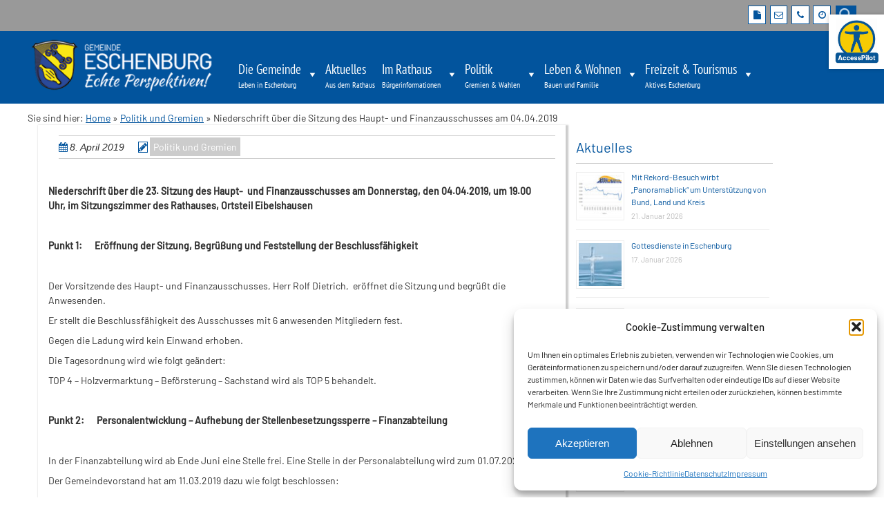

--- FILE ---
content_type: text/html; charset=UTF-8
request_url: https://www.gemeinde-eschenburg.de/niederschrift-ueber-die-sitzung-des-haupt-und-finanzausschusses-am-04-04-2019/
body_size: 36980
content:
<!doctype html>
<!-- paulirish.com/2008/conditional-stylesheets-vs-css-hacks-answer-neither/ -->
<!--[if lt IE 7]> <html class="no-js lt-ie9 lt-ie8 lt-ie7" lang="de"> <![endif]-->
<!--[if IE 7]>    <html class="no-js lt-ie9 lt-ie8" lang="de"> <![endif]-->
<!--[if IE 8]>    <html class="no-js lt-ie9" lang="de"> <![endif]-->
<!-- Consider adding a manifest.appcache: h5bp.com/d/Offline -->
<!--[if gt IE 8]><!--> <html class="no-js" lang="de"> <!--<![endif]-->


<head>
	<meta charset="UTF-8" />
	<!-- Always force latest IE rendering engine (even in intranet) & Chrome Frame -->
	<meta http-equiv="X-UA-Compatible" content="IE=edge,chrome=1">
	<meta http-equiv="cleartype" content="on">
	<!-- Responsive and mobile friendly stuff -->
	<meta name="HandheldFriendly" content="True">
	<meta name="MobileOptimized" content="320">
	<meta name="viewport" content="width=device-width, initial-scale=1">
	<link rel="profile" href="http://gmpg.org/xfn/11" />
	<link rel="pingback" href="https://www.gemeinde-eschenburg.de/xmlrpc.php" />
	<title>Niederschrift über die Sitzung des Haupt- und Finanzausschusses am 04.04.2019 &#8211; Gemeinde Eschenburg &#8211; Echte Perspektiven</title>
<meta name='robots' content='max-image-preview:large' />

<link rel="alternate" type="application/rss+xml" title="Gemeinde Eschenburg - Echte Perspektiven &raquo; Feed" href="https://www.gemeinde-eschenburg.de/feed/" />
<link rel="alternate" type="application/rss+xml" title="Gemeinde Eschenburg - Echte Perspektiven &raquo; Kommentar-Feed" href="https://www.gemeinde-eschenburg.de/comments/feed/" />
<link rel="alternate" type="text/calendar" title="Gemeinde Eschenburg - Echte Perspektiven &raquo; iCal Feed" href="https://www.gemeinde-eschenburg.de/veranstaltungen/?ical=1" />
<link rel="alternate" title="oEmbed (JSON)" type="application/json+oembed" href="https://www.gemeinde-eschenburg.de/wp-json/oembed/1.0/embed?url=https%3A%2F%2Fwww.gemeinde-eschenburg.de%2Fniederschrift-ueber-die-sitzung-des-haupt-und-finanzausschusses-am-04-04-2019%2F" />
<link rel="alternate" title="oEmbed (XML)" type="text/xml+oembed" href="https://www.gemeinde-eschenburg.de/wp-json/oembed/1.0/embed?url=https%3A%2F%2Fwww.gemeinde-eschenburg.de%2Fniederschrift-ueber-die-sitzung-des-haupt-und-finanzausschusses-am-04-04-2019%2F&#038;format=xml" />
<style id='wp-img-auto-sizes-contain-inline-css' type='text/css'>
img:is([sizes=auto i],[sizes^="auto," i]){contain-intrinsic-size:3000px 1500px}
/*# sourceURL=wp-img-auto-sizes-contain-inline-css */
</style>
<style id='wp-emoji-styles-inline-css' type='text/css'>

	img.wp-smiley, img.emoji {
		display: inline !important;
		border: none !important;
		box-shadow: none !important;
		height: 1em !important;
		width: 1em !important;
		margin: 0 0.07em !important;
		vertical-align: -0.1em !important;
		background: none !important;
		padding: 0 !important;
	}
/*# sourceURL=wp-emoji-styles-inline-css */
</style>
<link rel='stylesheet' id='wp-block-library-css' href='https://www.gemeinde-eschenburg.de/wp-includes/css/dist/block-library/style.min.css?ver=6.9' type='text/css' media='all' />
<style id='wp-block-image-inline-css' type='text/css'>
.wp-block-image>a,.wp-block-image>figure>a{display:inline-block}.wp-block-image img{box-sizing:border-box;height:auto;max-width:100%;vertical-align:bottom}@media not (prefers-reduced-motion){.wp-block-image img.hide{visibility:hidden}.wp-block-image img.show{animation:show-content-image .4s}}.wp-block-image[style*=border-radius] img,.wp-block-image[style*=border-radius]>a{border-radius:inherit}.wp-block-image.has-custom-border img{box-sizing:border-box}.wp-block-image.aligncenter{text-align:center}.wp-block-image.alignfull>a,.wp-block-image.alignwide>a{width:100%}.wp-block-image.alignfull img,.wp-block-image.alignwide img{height:auto;width:100%}.wp-block-image .aligncenter,.wp-block-image .alignleft,.wp-block-image .alignright,.wp-block-image.aligncenter,.wp-block-image.alignleft,.wp-block-image.alignright{display:table}.wp-block-image .aligncenter>figcaption,.wp-block-image .alignleft>figcaption,.wp-block-image .alignright>figcaption,.wp-block-image.aligncenter>figcaption,.wp-block-image.alignleft>figcaption,.wp-block-image.alignright>figcaption{caption-side:bottom;display:table-caption}.wp-block-image .alignleft{float:left;margin:.5em 1em .5em 0}.wp-block-image .alignright{float:right;margin:.5em 0 .5em 1em}.wp-block-image .aligncenter{margin-left:auto;margin-right:auto}.wp-block-image :where(figcaption){margin-bottom:1em;margin-top:.5em}.wp-block-image.is-style-circle-mask img{border-radius:9999px}@supports ((-webkit-mask-image:none) or (mask-image:none)) or (-webkit-mask-image:none){.wp-block-image.is-style-circle-mask img{border-radius:0;-webkit-mask-image:url('data:image/svg+xml;utf8,<svg viewBox="0 0 100 100" xmlns="http://www.w3.org/2000/svg"><circle cx="50" cy="50" r="50"/></svg>');mask-image:url('data:image/svg+xml;utf8,<svg viewBox="0 0 100 100" xmlns="http://www.w3.org/2000/svg"><circle cx="50" cy="50" r="50"/></svg>');mask-mode:alpha;-webkit-mask-position:center;mask-position:center;-webkit-mask-repeat:no-repeat;mask-repeat:no-repeat;-webkit-mask-size:contain;mask-size:contain}}:root :where(.wp-block-image.is-style-rounded img,.wp-block-image .is-style-rounded img){border-radius:9999px}.wp-block-image figure{margin:0}.wp-lightbox-container{display:flex;flex-direction:column;position:relative}.wp-lightbox-container img{cursor:zoom-in}.wp-lightbox-container img:hover+button{opacity:1}.wp-lightbox-container button{align-items:center;backdrop-filter:blur(16px) saturate(180%);background-color:#5a5a5a40;border:none;border-radius:4px;cursor:zoom-in;display:flex;height:20px;justify-content:center;opacity:0;padding:0;position:absolute;right:16px;text-align:center;top:16px;width:20px;z-index:100}@media not (prefers-reduced-motion){.wp-lightbox-container button{transition:opacity .2s ease}}.wp-lightbox-container button:focus-visible{outline:3px auto #5a5a5a40;outline:3px auto -webkit-focus-ring-color;outline-offset:3px}.wp-lightbox-container button:hover{cursor:pointer;opacity:1}.wp-lightbox-container button:focus{opacity:1}.wp-lightbox-container button:focus,.wp-lightbox-container button:hover,.wp-lightbox-container button:not(:hover):not(:active):not(.has-background){background-color:#5a5a5a40;border:none}.wp-lightbox-overlay{box-sizing:border-box;cursor:zoom-out;height:100vh;left:0;overflow:hidden;position:fixed;top:0;visibility:hidden;width:100%;z-index:100000}.wp-lightbox-overlay .close-button{align-items:center;cursor:pointer;display:flex;justify-content:center;min-height:40px;min-width:40px;padding:0;position:absolute;right:calc(env(safe-area-inset-right) + 16px);top:calc(env(safe-area-inset-top) + 16px);z-index:5000000}.wp-lightbox-overlay .close-button:focus,.wp-lightbox-overlay .close-button:hover,.wp-lightbox-overlay .close-button:not(:hover):not(:active):not(.has-background){background:none;border:none}.wp-lightbox-overlay .lightbox-image-container{height:var(--wp--lightbox-container-height);left:50%;overflow:hidden;position:absolute;top:50%;transform:translate(-50%,-50%);transform-origin:top left;width:var(--wp--lightbox-container-width);z-index:9999999999}.wp-lightbox-overlay .wp-block-image{align-items:center;box-sizing:border-box;display:flex;height:100%;justify-content:center;margin:0;position:relative;transform-origin:0 0;width:100%;z-index:3000000}.wp-lightbox-overlay .wp-block-image img{height:var(--wp--lightbox-image-height);min-height:var(--wp--lightbox-image-height);min-width:var(--wp--lightbox-image-width);width:var(--wp--lightbox-image-width)}.wp-lightbox-overlay .wp-block-image figcaption{display:none}.wp-lightbox-overlay button{background:none;border:none}.wp-lightbox-overlay .scrim{background-color:#fff;height:100%;opacity:.9;position:absolute;width:100%;z-index:2000000}.wp-lightbox-overlay.active{visibility:visible}@media not (prefers-reduced-motion){.wp-lightbox-overlay.active{animation:turn-on-visibility .25s both}.wp-lightbox-overlay.active img{animation:turn-on-visibility .35s both}.wp-lightbox-overlay.show-closing-animation:not(.active){animation:turn-off-visibility .35s both}.wp-lightbox-overlay.show-closing-animation:not(.active) img{animation:turn-off-visibility .25s both}.wp-lightbox-overlay.zoom.active{animation:none;opacity:1;visibility:visible}.wp-lightbox-overlay.zoom.active .lightbox-image-container{animation:lightbox-zoom-in .4s}.wp-lightbox-overlay.zoom.active .lightbox-image-container img{animation:none}.wp-lightbox-overlay.zoom.active .scrim{animation:turn-on-visibility .4s forwards}.wp-lightbox-overlay.zoom.show-closing-animation:not(.active){animation:none}.wp-lightbox-overlay.zoom.show-closing-animation:not(.active) .lightbox-image-container{animation:lightbox-zoom-out .4s}.wp-lightbox-overlay.zoom.show-closing-animation:not(.active) .lightbox-image-container img{animation:none}.wp-lightbox-overlay.zoom.show-closing-animation:not(.active) .scrim{animation:turn-off-visibility .4s forwards}}@keyframes show-content-image{0%{visibility:hidden}99%{visibility:hidden}to{visibility:visible}}@keyframes turn-on-visibility{0%{opacity:0}to{opacity:1}}@keyframes turn-off-visibility{0%{opacity:1;visibility:visible}99%{opacity:0;visibility:visible}to{opacity:0;visibility:hidden}}@keyframes lightbox-zoom-in{0%{transform:translate(calc((-100vw + var(--wp--lightbox-scrollbar-width))/2 + var(--wp--lightbox-initial-left-position)),calc(-50vh + var(--wp--lightbox-initial-top-position))) scale(var(--wp--lightbox-scale))}to{transform:translate(-50%,-50%) scale(1)}}@keyframes lightbox-zoom-out{0%{transform:translate(-50%,-50%) scale(1);visibility:visible}99%{visibility:visible}to{transform:translate(calc((-100vw + var(--wp--lightbox-scrollbar-width))/2 + var(--wp--lightbox-initial-left-position)),calc(-50vh + var(--wp--lightbox-initial-top-position))) scale(var(--wp--lightbox-scale));visibility:hidden}}
/*# sourceURL=https://www.gemeinde-eschenburg.de/wp-includes/blocks/image/style.min.css */
</style>
<style id='global-styles-inline-css' type='text/css'>
:root{--wp--preset--aspect-ratio--square: 1;--wp--preset--aspect-ratio--4-3: 4/3;--wp--preset--aspect-ratio--3-4: 3/4;--wp--preset--aspect-ratio--3-2: 3/2;--wp--preset--aspect-ratio--2-3: 2/3;--wp--preset--aspect-ratio--16-9: 16/9;--wp--preset--aspect-ratio--9-16: 9/16;--wp--preset--color--black: #000000;--wp--preset--color--cyan-bluish-gray: #abb8c3;--wp--preset--color--white: #ffffff;--wp--preset--color--pale-pink: #f78da7;--wp--preset--color--vivid-red: #cf2e2e;--wp--preset--color--luminous-vivid-orange: #ff6900;--wp--preset--color--luminous-vivid-amber: #fcb900;--wp--preset--color--light-green-cyan: #7bdcb5;--wp--preset--color--vivid-green-cyan: #00d084;--wp--preset--color--pale-cyan-blue: #8ed1fc;--wp--preset--color--vivid-cyan-blue: #0693e3;--wp--preset--color--vivid-purple: #9b51e0;--wp--preset--gradient--vivid-cyan-blue-to-vivid-purple: linear-gradient(135deg,rgb(6,147,227) 0%,rgb(155,81,224) 100%);--wp--preset--gradient--light-green-cyan-to-vivid-green-cyan: linear-gradient(135deg,rgb(122,220,180) 0%,rgb(0,208,130) 100%);--wp--preset--gradient--luminous-vivid-amber-to-luminous-vivid-orange: linear-gradient(135deg,rgb(252,185,0) 0%,rgb(255,105,0) 100%);--wp--preset--gradient--luminous-vivid-orange-to-vivid-red: linear-gradient(135deg,rgb(255,105,0) 0%,rgb(207,46,46) 100%);--wp--preset--gradient--very-light-gray-to-cyan-bluish-gray: linear-gradient(135deg,rgb(238,238,238) 0%,rgb(169,184,195) 100%);--wp--preset--gradient--cool-to-warm-spectrum: linear-gradient(135deg,rgb(74,234,220) 0%,rgb(151,120,209) 20%,rgb(207,42,186) 40%,rgb(238,44,130) 60%,rgb(251,105,98) 80%,rgb(254,248,76) 100%);--wp--preset--gradient--blush-light-purple: linear-gradient(135deg,rgb(255,206,236) 0%,rgb(152,150,240) 100%);--wp--preset--gradient--blush-bordeaux: linear-gradient(135deg,rgb(254,205,165) 0%,rgb(254,45,45) 50%,rgb(107,0,62) 100%);--wp--preset--gradient--luminous-dusk: linear-gradient(135deg,rgb(255,203,112) 0%,rgb(199,81,192) 50%,rgb(65,88,208) 100%);--wp--preset--gradient--pale-ocean: linear-gradient(135deg,rgb(255,245,203) 0%,rgb(182,227,212) 50%,rgb(51,167,181) 100%);--wp--preset--gradient--electric-grass: linear-gradient(135deg,rgb(202,248,128) 0%,rgb(113,206,126) 100%);--wp--preset--gradient--midnight: linear-gradient(135deg,rgb(2,3,129) 0%,rgb(40,116,252) 100%);--wp--preset--font-size--small: 13px;--wp--preset--font-size--medium: 20px;--wp--preset--font-size--large: 36px;--wp--preset--font-size--x-large: 42px;--wp--preset--spacing--20: 0.44rem;--wp--preset--spacing--30: 0.67rem;--wp--preset--spacing--40: 1rem;--wp--preset--spacing--50: 1.5rem;--wp--preset--spacing--60: 2.25rem;--wp--preset--spacing--70: 3.38rem;--wp--preset--spacing--80: 5.06rem;--wp--preset--shadow--natural: 6px 6px 9px rgba(0, 0, 0, 0.2);--wp--preset--shadow--deep: 12px 12px 50px rgba(0, 0, 0, 0.4);--wp--preset--shadow--sharp: 6px 6px 0px rgba(0, 0, 0, 0.2);--wp--preset--shadow--outlined: 6px 6px 0px -3px rgb(255, 255, 255), 6px 6px rgb(0, 0, 0);--wp--preset--shadow--crisp: 6px 6px 0px rgb(0, 0, 0);}:where(.is-layout-flex){gap: 0.5em;}:where(.is-layout-grid){gap: 0.5em;}body .is-layout-flex{display: flex;}.is-layout-flex{flex-wrap: wrap;align-items: center;}.is-layout-flex > :is(*, div){margin: 0;}body .is-layout-grid{display: grid;}.is-layout-grid > :is(*, div){margin: 0;}:where(.wp-block-columns.is-layout-flex){gap: 2em;}:where(.wp-block-columns.is-layout-grid){gap: 2em;}:where(.wp-block-post-template.is-layout-flex){gap: 1.25em;}:where(.wp-block-post-template.is-layout-grid){gap: 1.25em;}.has-black-color{color: var(--wp--preset--color--black) !important;}.has-cyan-bluish-gray-color{color: var(--wp--preset--color--cyan-bluish-gray) !important;}.has-white-color{color: var(--wp--preset--color--white) !important;}.has-pale-pink-color{color: var(--wp--preset--color--pale-pink) !important;}.has-vivid-red-color{color: var(--wp--preset--color--vivid-red) !important;}.has-luminous-vivid-orange-color{color: var(--wp--preset--color--luminous-vivid-orange) !important;}.has-luminous-vivid-amber-color{color: var(--wp--preset--color--luminous-vivid-amber) !important;}.has-light-green-cyan-color{color: var(--wp--preset--color--light-green-cyan) !important;}.has-vivid-green-cyan-color{color: var(--wp--preset--color--vivid-green-cyan) !important;}.has-pale-cyan-blue-color{color: var(--wp--preset--color--pale-cyan-blue) !important;}.has-vivid-cyan-blue-color{color: var(--wp--preset--color--vivid-cyan-blue) !important;}.has-vivid-purple-color{color: var(--wp--preset--color--vivid-purple) !important;}.has-black-background-color{background-color: var(--wp--preset--color--black) !important;}.has-cyan-bluish-gray-background-color{background-color: var(--wp--preset--color--cyan-bluish-gray) !important;}.has-white-background-color{background-color: var(--wp--preset--color--white) !important;}.has-pale-pink-background-color{background-color: var(--wp--preset--color--pale-pink) !important;}.has-vivid-red-background-color{background-color: var(--wp--preset--color--vivid-red) !important;}.has-luminous-vivid-orange-background-color{background-color: var(--wp--preset--color--luminous-vivid-orange) !important;}.has-luminous-vivid-amber-background-color{background-color: var(--wp--preset--color--luminous-vivid-amber) !important;}.has-light-green-cyan-background-color{background-color: var(--wp--preset--color--light-green-cyan) !important;}.has-vivid-green-cyan-background-color{background-color: var(--wp--preset--color--vivid-green-cyan) !important;}.has-pale-cyan-blue-background-color{background-color: var(--wp--preset--color--pale-cyan-blue) !important;}.has-vivid-cyan-blue-background-color{background-color: var(--wp--preset--color--vivid-cyan-blue) !important;}.has-vivid-purple-background-color{background-color: var(--wp--preset--color--vivid-purple) !important;}.has-black-border-color{border-color: var(--wp--preset--color--black) !important;}.has-cyan-bluish-gray-border-color{border-color: var(--wp--preset--color--cyan-bluish-gray) !important;}.has-white-border-color{border-color: var(--wp--preset--color--white) !important;}.has-pale-pink-border-color{border-color: var(--wp--preset--color--pale-pink) !important;}.has-vivid-red-border-color{border-color: var(--wp--preset--color--vivid-red) !important;}.has-luminous-vivid-orange-border-color{border-color: var(--wp--preset--color--luminous-vivid-orange) !important;}.has-luminous-vivid-amber-border-color{border-color: var(--wp--preset--color--luminous-vivid-amber) !important;}.has-light-green-cyan-border-color{border-color: var(--wp--preset--color--light-green-cyan) !important;}.has-vivid-green-cyan-border-color{border-color: var(--wp--preset--color--vivid-green-cyan) !important;}.has-pale-cyan-blue-border-color{border-color: var(--wp--preset--color--pale-cyan-blue) !important;}.has-vivid-cyan-blue-border-color{border-color: var(--wp--preset--color--vivid-cyan-blue) !important;}.has-vivid-purple-border-color{border-color: var(--wp--preset--color--vivid-purple) !important;}.has-vivid-cyan-blue-to-vivid-purple-gradient-background{background: var(--wp--preset--gradient--vivid-cyan-blue-to-vivid-purple) !important;}.has-light-green-cyan-to-vivid-green-cyan-gradient-background{background: var(--wp--preset--gradient--light-green-cyan-to-vivid-green-cyan) !important;}.has-luminous-vivid-amber-to-luminous-vivid-orange-gradient-background{background: var(--wp--preset--gradient--luminous-vivid-amber-to-luminous-vivid-orange) !important;}.has-luminous-vivid-orange-to-vivid-red-gradient-background{background: var(--wp--preset--gradient--luminous-vivid-orange-to-vivid-red) !important;}.has-very-light-gray-to-cyan-bluish-gray-gradient-background{background: var(--wp--preset--gradient--very-light-gray-to-cyan-bluish-gray) !important;}.has-cool-to-warm-spectrum-gradient-background{background: var(--wp--preset--gradient--cool-to-warm-spectrum) !important;}.has-blush-light-purple-gradient-background{background: var(--wp--preset--gradient--blush-light-purple) !important;}.has-blush-bordeaux-gradient-background{background: var(--wp--preset--gradient--blush-bordeaux) !important;}.has-luminous-dusk-gradient-background{background: var(--wp--preset--gradient--luminous-dusk) !important;}.has-pale-ocean-gradient-background{background: var(--wp--preset--gradient--pale-ocean) !important;}.has-electric-grass-gradient-background{background: var(--wp--preset--gradient--electric-grass) !important;}.has-midnight-gradient-background{background: var(--wp--preset--gradient--midnight) !important;}.has-small-font-size{font-size: var(--wp--preset--font-size--small) !important;}.has-medium-font-size{font-size: var(--wp--preset--font-size--medium) !important;}.has-large-font-size{font-size: var(--wp--preset--font-size--large) !important;}.has-x-large-font-size{font-size: var(--wp--preset--font-size--x-large) !important;}
/*# sourceURL=global-styles-inline-css */
</style>

<style id='classic-theme-styles-inline-css' type='text/css'>
/*! This file is auto-generated */
.wp-block-button__link{color:#fff;background-color:#32373c;border-radius:9999px;box-shadow:none;text-decoration:none;padding:calc(.667em + 2px) calc(1.333em + 2px);font-size:1.125em}.wp-block-file__button{background:#32373c;color:#fff;text-decoration:none}
/*# sourceURL=/wp-includes/css/classic-themes.min.css */
</style>
<link rel='stylesheet' id='inf-font-awesome-css' href='https://www.gemeinde-eschenburg.de/wp-content/plugins/blog-designer-pack/assets/css/font-awesome.min.css?ver=4.0.8' type='text/css' media='all' />
<link rel='stylesheet' id='owl-carousel-css' href='https://www.gemeinde-eschenburg.de/wp-content/plugins/blog-designer-pack/assets/css/owl.carousel.min.css?ver=4.0.8' type='text/css' media='all' />
<link rel='stylesheet' id='bdpp-public-style-css' href='https://www.gemeinde-eschenburg.de/wp-content/plugins/blog-designer-pack/assets/css/bdpp-public.min.css?ver=4.0.8' type='text/css' media='all' />
<link rel='stylesheet' id='contact-form-7-css' href='https://www.gemeinde-eschenburg.de/wp-content/plugins/contact-form-7/includes/css/styles.css?ver=6.1.4' type='text/css' media='all' />
<link rel='stylesheet' id='wpa-css-css' href='https://www.gemeinde-eschenburg.de/wp-content/plugins/honeypot/includes/css/wpa.css?ver=2.3.04' type='text/css' media='all' />
<link rel='stylesheet' id='cmplz-general-css' href='https://www.gemeinde-eschenburg.de/wp-content/plugins/complianz-gdpr/assets/css/cookieblocker.min.css?ver=1767878713' type='text/css' media='all' />
<link rel='stylesheet' id='dashicons-css' href='https://www.gemeinde-eschenburg.de/wp-includes/css/dashicons.min.css?ver=6.9' type='text/css' media='all' />
<link rel='stylesheet' id='megamenu-genericons-css' href='https://www.gemeinde-eschenburg.de/wp-content/plugins/megamenu-pro/icons/genericons/genericons/genericons.css?ver=2.4.4' type='text/css' media='all' />
<link rel='stylesheet' id='megamenu-fontawesome-css' href='https://www.gemeinde-eschenburg.de/wp-content/plugins/megamenu-pro/icons/fontawesome/css/font-awesome.min.css?ver=2.4.4' type='text/css' media='all' />
<link rel='stylesheet' id='megamenu-fontawesome5-css' href='https://www.gemeinde-eschenburg.de/wp-content/plugins/megamenu-pro/icons/fontawesome5/css/all.min.css?ver=2.4.4' type='text/css' media='all' />
<link rel='stylesheet' id='megamenu-fontawesome6-css' href='https://www.gemeinde-eschenburg.de/wp-content/plugins/megamenu-pro/icons/fontawesome6/css/all.min.css?ver=2.4.4' type='text/css' media='all' />
<link rel='stylesheet' id='colorbox-css-css' href='https://www.gemeinde-eschenburg.de/wp-content/themes/modell4/colorbox/colorbox.css?ver=6.9' type='text/css' media='all' />
<link rel='stylesheet' id='normalize-css' href='https://www.gemeinde-eschenburg.de/wp-content/themes/quark/css/normalize.css?ver=4.1.1' type='text/css' media='all' />
<link rel='stylesheet' id='fontawesome-css' href='https://www.gemeinde-eschenburg.de/wp-content/themes/quark/css/font-awesome.min.css?ver=4.6.3' type='text/css' media='all' />
<link rel='stylesheet' id='gridsystem-css' href='https://www.gemeinde-eschenburg.de/wp-content/themes/quark/css/grid.css?ver=1.0.0' type='text/css' media='all' />
<link rel='stylesheet' id='parent-style-css' href='https://www.gemeinde-eschenburg.de/wp-content/themes/quark/style.css?ver=6.9' type='text/css' media='all' />
<link rel='stylesheet' id='style-css' href='https://www.gemeinde-eschenburg.de/wp-content/themes/modell4/style.css?ver=6.9' type='text/css' media='all' />
<link rel='stylesheet' id='tablepress-default-css' href='https://www.gemeinde-eschenburg.de/wp-content/plugins/tablepress/css/build/default.css?ver=3.2.6' type='text/css' media='all' />
<!--n2css--><!--n2js--><script type="text/javascript" src="https://www.gemeinde-eschenburg.de/wp-includes/js/jquery/jquery.min.js?ver=3.7.1" id="jquery-core-js"></script>
<script type="text/javascript" src="https://www.gemeinde-eschenburg.de/wp-includes/js/jquery/jquery-migrate.min.js?ver=3.4.1" id="jquery-migrate-js"></script>
<script type="text/javascript" src="https://www.gemeinde-eschenburg.de/wp-content/themes/quark/js/modernizr-min.js?ver=3.5.0" id="modernizr-js"></script>
<link rel="https://api.w.org/" href="https://www.gemeinde-eschenburg.de/wp-json/" /><link rel="alternate" title="JSON" type="application/json" href="https://www.gemeinde-eschenburg.de/wp-json/wp/v2/posts/8330" /><link rel="EditURI" type="application/rsd+xml" title="RSD" href="https://www.gemeinde-eschenburg.de/xmlrpc.php?rsd" />
<meta name="generator" content="WordPress 6.9" />
<link rel="canonical" href="https://www.gemeinde-eschenburg.de/niederschrift-ueber-die-sitzung-des-haupt-und-finanzausschusses-am-04-04-2019/" />
<link rel='shortlink' href='https://www.gemeinde-eschenburg.de/?p=8330' />
<meta name="tec-api-version" content="v1"><meta name="tec-api-origin" content="https://www.gemeinde-eschenburg.de"><link rel="alternate" href="https://www.gemeinde-eschenburg.de/wp-json/tribe/events/v1/" />			<style>.cmplz-hidden {
					display: none !important;
				}</style>
<style>
#bannercontainer { background: #222222 url('') repeat scroll top left; }
#footercontainer { background-color: #222222; }
.smallprint { text-align: center; }
</style>
<link rel="icon" href="https://www.gemeinde-eschenburg.de/wp-content/uploads/cropped-wappen-eschenburg-favicon-32x32.png" sizes="32x32" />
<link rel="icon" href="https://www.gemeinde-eschenburg.de/wp-content/uploads/cropped-wappen-eschenburg-favicon-192x192.png" sizes="192x192" />
<link rel="apple-touch-icon" href="https://www.gemeinde-eschenburg.de/wp-content/uploads/cropped-wappen-eschenburg-favicon-180x180.png" />
<meta name="msapplication-TileImage" content="https://www.gemeinde-eschenburg.de/wp-content/uploads/cropped-wappen-eschenburg-favicon-270x270.png" />
		<style type="text/css" id="wp-custom-css">
			#itkanzlei_txt_copyright {
  width: 48%;
  float: right;
}
.dse_addendum {
  display: block;
  width: 48%;
}


.accessible-link {
  position: fixed;
  top: 1.5em;
  right: 0em;
  z-index: 9999;
  display: block;
}

.accessible-link img {
  width:80px; 
	height: auto;
  border-radius: none;   /* optional: rundes Icon */
  box-shadow: 0 0 6px rgba(0,0,0,0.2);  /* optional: Schatten */
  background: white;    /* optional: Hintergrund */
  padding: 4px;         /* optional: Luft um das Icon */
  transition: transform 0.2s ease;
}

.accessible-link img:hover {
  transform: scale(1.1);
}

@media only screen and (max-width: 820px) {
  .access-btn {
	/**display:none;**/
		top:0px;
}			</style>
		<style type="text/css">/** Monday 16th January 2023 16:09:06 UTC (core) **//** THIS FILE IS AUTOMATICALLY GENERATED - DO NOT MAKE MANUAL EDITS! **//** Custom CSS should be added to Mega Menu > Menu Themes > Custom Styling **/.mega-menu-last-modified-1673885346 { content: 'Monday 16th January 2023 16:09:06 UTC'; }#mega-menu-wrap-primary, #mega-menu-wrap-primary #mega-menu-primary, #mega-menu-wrap-primary #mega-menu-primary ul.mega-sub-menu, #mega-menu-wrap-primary #mega-menu-primary li.mega-menu-item, #mega-menu-wrap-primary #mega-menu-primary li.mega-menu-row, #mega-menu-wrap-primary #mega-menu-primary li.mega-menu-column, #mega-menu-wrap-primary #mega-menu-primary a.mega-menu-link, #mega-menu-wrap-primary #mega-menu-primary span.mega-menu-badge {transition: none;border-radius: 0;box-shadow: none;background: none;border: 0;bottom: auto;box-sizing: border-box;clip: auto;color: #666;display: block;float: none;font-family: inherit;font-size: 14px;height: auto;left: auto;line-height: 1.4;list-style-type: none;margin: 0;min-height: auto;max-height: none;min-width: auto;max-width: none;opacity: 1;outline: none;overflow: visible;padding: 0;position: relative;pointer-events: auto;right: auto;text-align: left;text-decoration: none;text-indent: 0;text-transform: none;transform: none;top: auto;vertical-align: baseline;visibility: inherit;width: auto;word-wrap: break-word;white-space: normal;}#mega-menu-wrap-primary:before, #mega-menu-wrap-primary #mega-menu-primary:before, #mega-menu-wrap-primary #mega-menu-primary ul.mega-sub-menu:before, #mega-menu-wrap-primary #mega-menu-primary li.mega-menu-item:before, #mega-menu-wrap-primary #mega-menu-primary li.mega-menu-row:before, #mega-menu-wrap-primary #mega-menu-primary li.mega-menu-column:before, #mega-menu-wrap-primary #mega-menu-primary a.mega-menu-link:before, #mega-menu-wrap-primary #mega-menu-primary span.mega-menu-badge:before, #mega-menu-wrap-primary:after, #mega-menu-wrap-primary #mega-menu-primary:after, #mega-menu-wrap-primary #mega-menu-primary ul.mega-sub-menu:after, #mega-menu-wrap-primary #mega-menu-primary li.mega-menu-item:after, #mega-menu-wrap-primary #mega-menu-primary li.mega-menu-row:after, #mega-menu-wrap-primary #mega-menu-primary li.mega-menu-column:after, #mega-menu-wrap-primary #mega-menu-primary a.mega-menu-link:after, #mega-menu-wrap-primary #mega-menu-primary span.mega-menu-badge:after {display: none;}#mega-menu-wrap-primary {border-radius: 0;}@media only screen and (min-width: 821px) {#mega-menu-wrap-primary {background: rgba(2, 84, 157, 0);}}#mega-menu-wrap-primary.mega-keyboard-navigation .mega-menu-toggle:focus, #mega-menu-wrap-primary.mega-keyboard-navigation .mega-toggle-block:focus, #mega-menu-wrap-primary.mega-keyboard-navigation .mega-toggle-block a:focus, #mega-menu-wrap-primary.mega-keyboard-navigation .mega-toggle-block .mega-search input[type=text]:focus, #mega-menu-wrap-primary.mega-keyboard-navigation .mega-toggle-block button.mega-toggle-animated:focus, #mega-menu-wrap-primary.mega-keyboard-navigation #mega-menu-primary a:focus, #mega-menu-wrap-primary.mega-keyboard-navigation #mega-menu-primary span:focus, #mega-menu-wrap-primary.mega-keyboard-navigation #mega-menu-primary input:focus, #mega-menu-wrap-primary.mega-keyboard-navigation #mega-menu-primary li.mega-menu-item a.mega-menu-link:focus {outline: 3px solid #109cde;outline-offset: -3px;}#mega-menu-wrap-primary.mega-keyboard-navigation .mega-toggle-block button.mega-toggle-animated:focus {outline-offset: 2px;}#mega-menu-wrap-primary.mega-keyboard-navigation > li.mega-menu-item > a.mega-menu-link:focus {background: #ddd;color: #02549d;font-weight: normal;text-decoration: none;border-color: #f9e716;}@media only screen and (max-width: 820px) {#mega-menu-wrap-primary.mega-keyboard-navigation > li.mega-menu-item > a.mega-menu-link:focus {color: #fff;background: #666;}}#mega-menu-wrap-primary #mega-menu-primary {visibility: visible;text-align: left;padding: 0px 0px 0px 0px;}#mega-menu-wrap-primary #mega-menu-primary a.mega-menu-link {cursor: pointer;display: inline;transition: background 200ms linear, color 200ms linear, border 200ms linear;}#mega-menu-wrap-primary #mega-menu-primary a.mega-menu-link .mega-description-group {vertical-align: middle;display: inline-block;transition: none;}#mega-menu-wrap-primary #mega-menu-primary a.mega-menu-link .mega-description-group .mega-menu-title, #mega-menu-wrap-primary #mega-menu-primary a.mega-menu-link .mega-description-group .mega-menu-description {transition: none;line-height: 1.5;display: block;}#mega-menu-wrap-primary #mega-menu-primary a.mega-menu-link .mega-description-group .mega-menu-description {font-style: italic;font-size: 0.8em;text-transform: none;font-weight: normal;}#mega-menu-wrap-primary #mega-menu-primary li.mega-menu-megamenu li.mega-menu-item.mega-icon-left.mega-has-description.mega-has-icon > a.mega-menu-link {display: flex;align-items: center;}#mega-menu-wrap-primary #mega-menu-primary li.mega-menu-megamenu li.mega-menu-item.mega-icon-left.mega-has-description.mega-has-icon > a.mega-menu-link:before {flex: 0 0 auto;align-self: flex-start;}#mega-menu-wrap-primary #mega-menu-primary li.mega-menu-tabbed.mega-menu-megamenu > ul.mega-sub-menu > li.mega-menu-item.mega-icon-left.mega-has-description.mega-has-icon > a.mega-menu-link {display: block;}#mega-menu-wrap-primary #mega-menu-primary li.mega-menu-item.mega-icon-top > a.mega-menu-link {display: table-cell;vertical-align: middle;line-height: initial;}#mega-menu-wrap-primary #mega-menu-primary li.mega-menu-item.mega-icon-top > a.mega-menu-link:before {display: block;margin: 0 0 6px 0;text-align: center;}#mega-menu-wrap-primary #mega-menu-primary li.mega-menu-item.mega-icon-top > a.mega-menu-link > span.mega-title-below {display: inline-block;transition: none;}@media only screen and (max-width: 820px) {#mega-menu-wrap-primary #mega-menu-primary > li.mega-menu-item.mega-icon-top > a.mega-menu-link {display: block;line-height: 40px;}#mega-menu-wrap-primary #mega-menu-primary > li.mega-menu-item.mega-icon-top > a.mega-menu-link:before {display: inline-block;margin: 0 6px 0 0;text-align: left;}}#mega-menu-wrap-primary #mega-menu-primary li.mega-menu-item.mega-icon-right > a.mega-menu-link:before {float: right;margin: 0 0 0 6px;}#mega-menu-wrap-primary #mega-menu-primary > li.mega-animating > ul.mega-sub-menu {pointer-events: none;}#mega-menu-wrap-primary #mega-menu-primary li.mega-disable-link > a.mega-menu-link, #mega-menu-wrap-primary #mega-menu-primary li.mega-menu-megamenu li.mega-disable-link > a.mega-menu-link {cursor: inherit;}#mega-menu-wrap-primary #mega-menu-primary li.mega-menu-item-has-children.mega-disable-link > a.mega-menu-link, #mega-menu-wrap-primary #mega-menu-primary li.mega-menu-megamenu > li.mega-menu-item-has-children.mega-disable-link > a.mega-menu-link {cursor: pointer;}#mega-menu-wrap-primary #mega-menu-primary p {margin-bottom: 10px;}#mega-menu-wrap-primary #mega-menu-primary input, #mega-menu-wrap-primary #mega-menu-primary img {max-width: 100%;}#mega-menu-wrap-primary #mega-menu-primary li.mega-menu-item > ul.mega-sub-menu {display: block;visibility: hidden;opacity: 1;pointer-events: auto;}@media only screen and (max-width: 820px) {#mega-menu-wrap-primary #mega-menu-primary li.mega-menu-item > ul.mega-sub-menu {display: none;visibility: visible;opacity: 1;}#mega-menu-wrap-primary #mega-menu-primary li.mega-menu-item.mega-toggle-on > ul.mega-sub-menu, #mega-menu-wrap-primary #mega-menu-primary li.mega-menu-megamenu.mega-menu-item.mega-toggle-on ul.mega-sub-menu {display: block;}#mega-menu-wrap-primary #mega-menu-primary li.mega-menu-megamenu.mega-menu-item.mega-toggle-on li.mega-hide-sub-menu-on-mobile > ul.mega-sub-menu, #mega-menu-wrap-primary #mega-menu-primary li.mega-hide-sub-menu-on-mobile > ul.mega-sub-menu {display: none;}}@media only screen and (min-width: 821px) {#mega-menu-wrap-primary #mega-menu-primary[data-effect="fade"] li.mega-menu-item > ul.mega-sub-menu {opacity: 0;transition: opacity 200ms ease-in, visibility 200ms ease-in;}#mega-menu-wrap-primary #mega-menu-primary[data-effect="fade"].mega-no-js li.mega-menu-item:hover > ul.mega-sub-menu, #mega-menu-wrap-primary #mega-menu-primary[data-effect="fade"].mega-no-js li.mega-menu-item:focus > ul.mega-sub-menu, #mega-menu-wrap-primary #mega-menu-primary[data-effect="fade"] li.mega-menu-item.mega-toggle-on > ul.mega-sub-menu, #mega-menu-wrap-primary #mega-menu-primary[data-effect="fade"] li.mega-menu-item.mega-menu-megamenu.mega-toggle-on ul.mega-sub-menu {opacity: 1;}#mega-menu-wrap-primary #mega-menu-primary[data-effect="fade_up"] li.mega-menu-item.mega-menu-megamenu > ul.mega-sub-menu, #mega-menu-wrap-primary #mega-menu-primary[data-effect="fade_up"] li.mega-menu-item.mega-menu-flyout ul.mega-sub-menu {opacity: 0;transform: translate(0, 10px);transition: opacity 200ms ease-in, transform 200ms ease-in, visibility 200ms ease-in;}#mega-menu-wrap-primary #mega-menu-primary[data-effect="fade_up"].mega-no-js li.mega-menu-item:hover > ul.mega-sub-menu, #mega-menu-wrap-primary #mega-menu-primary[data-effect="fade_up"].mega-no-js li.mega-menu-item:focus > ul.mega-sub-menu, #mega-menu-wrap-primary #mega-menu-primary[data-effect="fade_up"] li.mega-menu-item.mega-toggle-on > ul.mega-sub-menu, #mega-menu-wrap-primary #mega-menu-primary[data-effect="fade_up"] li.mega-menu-item.mega-menu-megamenu.mega-toggle-on ul.mega-sub-menu {opacity: 1;transform: translate(0, 0);}#mega-menu-wrap-primary #mega-menu-primary[data-effect="slide_up"] li.mega-menu-item.mega-menu-megamenu > ul.mega-sub-menu, #mega-menu-wrap-primary #mega-menu-primary[data-effect="slide_up"] li.mega-menu-item.mega-menu-flyout ul.mega-sub-menu {transform: translate(0, 10px);transition: transform 200ms ease-in, visibility 200ms ease-in;}#mega-menu-wrap-primary #mega-menu-primary[data-effect="slide_up"].mega-no-js li.mega-menu-item:hover > ul.mega-sub-menu, #mega-menu-wrap-primary #mega-menu-primary[data-effect="slide_up"].mega-no-js li.mega-menu-item:focus > ul.mega-sub-menu, #mega-menu-wrap-primary #mega-menu-primary[data-effect="slide_up"] li.mega-menu-item.mega-toggle-on > ul.mega-sub-menu, #mega-menu-wrap-primary #mega-menu-primary[data-effect="slide_up"] li.mega-menu-item.mega-menu-megamenu.mega-toggle-on ul.mega-sub-menu {transform: translate(0, 0);}}#mega-menu-wrap-primary #mega-menu-primary li.mega-menu-item.mega-menu-megamenu ul.mega-sub-menu li.mega-collapse-children > ul.mega-sub-menu {display: none;}#mega-menu-wrap-primary #mega-menu-primary li.mega-menu-item.mega-menu-megamenu ul.mega-sub-menu li.mega-collapse-children.mega-toggle-on > ul.mega-sub-menu {display: block;}#mega-menu-wrap-primary #mega-menu-primary.mega-no-js li.mega-menu-item:hover > ul.mega-sub-menu, #mega-menu-wrap-primary #mega-menu-primary.mega-no-js li.mega-menu-item:focus > ul.mega-sub-menu, #mega-menu-wrap-primary #mega-menu-primary li.mega-menu-item.mega-toggle-on > ul.mega-sub-menu {visibility: visible;}#mega-menu-wrap-primary #mega-menu-primary li.mega-menu-item.mega-menu-megamenu ul.mega-sub-menu ul.mega-sub-menu {visibility: inherit;opacity: 1;display: block;}#mega-menu-wrap-primary #mega-menu-primary li.mega-menu-item.mega-menu-megamenu ul.mega-sub-menu li.mega-1-columns > ul.mega-sub-menu > li.mega-menu-item {float: left;width: 100%;}#mega-menu-wrap-primary #mega-menu-primary li.mega-menu-item.mega-menu-megamenu ul.mega-sub-menu li.mega-2-columns > ul.mega-sub-menu > li.mega-menu-item {float: left;width: 50%;}#mega-menu-wrap-primary #mega-menu-primary li.mega-menu-item.mega-menu-megamenu ul.mega-sub-menu li.mega-3-columns > ul.mega-sub-menu > li.mega-menu-item {float: left;width: 33.33333%;}#mega-menu-wrap-primary #mega-menu-primary li.mega-menu-item.mega-menu-megamenu ul.mega-sub-menu li.mega-4-columns > ul.mega-sub-menu > li.mega-menu-item {float: left;width: 25%;}#mega-menu-wrap-primary #mega-menu-primary li.mega-menu-item.mega-menu-megamenu ul.mega-sub-menu li.mega-5-columns > ul.mega-sub-menu > li.mega-menu-item {float: left;width: 20%;}#mega-menu-wrap-primary #mega-menu-primary li.mega-menu-item.mega-menu-megamenu ul.mega-sub-menu li.mega-6-columns > ul.mega-sub-menu > li.mega-menu-item {float: left;width: 16.66667%;}#mega-menu-wrap-primary #mega-menu-primary li.mega-menu-item a[class^='dashicons']:before {font-family: dashicons;}#mega-menu-wrap-primary #mega-menu-primary li.mega-menu-item a.mega-menu-link:before {display: inline-block;font: inherit;font-family: dashicons;position: static;margin: 0 6px 0 0px;vertical-align: top;-webkit-font-smoothing: antialiased;-moz-osx-font-smoothing: grayscale;color: inherit;background: transparent;height: auto;width: auto;top: auto;}#mega-menu-wrap-primary #mega-menu-primary li.mega-menu-item.mega-hide-text a.mega-menu-link:before {margin: 0;}#mega-menu-wrap-primary #mega-menu-primary li.mega-menu-item.mega-hide-text li.mega-menu-item a.mega-menu-link:before {margin: 0 6px 0 0;}#mega-menu-wrap-primary #mega-menu-primary li.mega-align-bottom-left.mega-toggle-on > a.mega-menu-link {border-radius: 0;}#mega-menu-wrap-primary #mega-menu-primary li.mega-align-bottom-right > ul.mega-sub-menu {right: 0;}#mega-menu-wrap-primary #mega-menu-primary li.mega-align-bottom-right.mega-toggle-on > a.mega-menu-link {border-radius: 0;}#mega-menu-wrap-primary #mega-menu-primary > li.mega-menu-megamenu.mega-menu-item {position: static;}#mega-menu-wrap-primary #mega-menu-primary > li.mega-menu-item {margin: 0 0px 0 0;display: inline-block;height: auto;vertical-align: middle;}#mega-menu-wrap-primary #mega-menu-primary > li.mega-menu-item.mega-item-align-right {float: right;}@media only screen and (min-width: 821px) {#mega-menu-wrap-primary #mega-menu-primary > li.mega-menu-item.mega-item-align-right {margin: 0 0 0 0px;}}@media only screen and (min-width: 821px) {#mega-menu-wrap-primary #mega-menu-primary > li.mega-menu-item.mega-item-align-float-left {float: left;}}@media only screen and (min-width: 821px) {#mega-menu-wrap-primary #mega-menu-primary > li.mega-menu-item > a.mega-menu-link:hover {background: #ddd;color: #02549d;font-weight: normal;text-decoration: none;border-color: #f9e716;}}#mega-menu-wrap-primary #mega-menu-primary > li.mega-menu-item.mega-toggle-on > a.mega-menu-link {background: #ddd;color: #02549d;font-weight: normal;text-decoration: none;border-color: #f9e716;}@media only screen and (max-width: 820px) {#mega-menu-wrap-primary #mega-menu-primary > li.mega-menu-item.mega-toggle-on > a.mega-menu-link {color: #fff;background: #666;}}#mega-menu-wrap-primary #mega-menu-primary > li.mega-menu-item.mega-current-menu-item > a.mega-menu-link, #mega-menu-wrap-primary #mega-menu-primary > li.mega-menu-item.mega-current-menu-ancestor > a.mega-menu-link, #mega-menu-wrap-primary #mega-menu-primary > li.mega-menu-item.mega-current-page-ancestor > a.mega-menu-link {background: #ddd;color: #02549d;font-weight: normal;text-decoration: none;border-color: #f9e716;}@media only screen and (max-width: 820px) {#mega-menu-wrap-primary #mega-menu-primary > li.mega-menu-item.mega-current-menu-item > a.mega-menu-link, #mega-menu-wrap-primary #mega-menu-primary > li.mega-menu-item.mega-current-menu-ancestor > a.mega-menu-link, #mega-menu-wrap-primary #mega-menu-primary > li.mega-menu-item.mega-current-page-ancestor > a.mega-menu-link {color: #fff;background: #666;}}#mega-menu-wrap-primary #mega-menu-primary > li.mega-menu-item > a.mega-menu-link {line-height: 105px;height: 105px;padding: 0px 5px 0px 5px;vertical-align: baseline;width: auto;display: block;color: #fff;text-transform: none;text-decoration: none;text-align: left;background: rgba(0, 0, 0, 0);background: linear-gradient(to bottom, rgba(2, 84, 157, 0), rgba(0, 0, 0, 0));filter: progid:DXImageTransform.Microsoft.gradient(startColorstr='#0002549D', endColorstr='#00000000');border-top: 10px solid rgba(2, 84, 157, 0);border-left: 0px solid rgba(2, 84, 157, 0);border-right: 0px solid rgba(2, 84, 157, 0);border-bottom: 0px solid rgba(2, 84, 157, 0);border-radius: 0;font-family: PT Sans Narrow;font-size: 19px;font-weight: normal;outline: none;}@media only screen and (min-width: 821px) {#mega-menu-wrap-primary #mega-menu-primary > li.mega-menu-item.mega-multi-line > a.mega-menu-link {line-height: inherit;display: table-cell;vertical-align: middle;}}@media only screen and (max-width: 820px) {#mega-menu-wrap-primary #mega-menu-primary > li.mega-menu-item.mega-multi-line > a.mega-menu-link br {display: none;}}@media only screen and (max-width: 820px) {#mega-menu-wrap-primary #mega-menu-primary > li.mega-menu-item {display: list-item;margin: 0;clear: both;border: 0;}#mega-menu-wrap-primary #mega-menu-primary > li.mega-menu-item.mega-item-align-right {float: none;}#mega-menu-wrap-primary #mega-menu-primary > li.mega-menu-item > a.mega-menu-link {border-radius: 0;border: 0;margin: 0;line-height: 40px;height: 40px;padding: 0 10px;background: transparent;text-align: left;color: #fff;font-size: 14px;}}#mega-menu-wrap-primary #mega-menu-primary li.mega-menu-megamenu > ul.mega-sub-menu > li.mega-menu-row {width: 100%;float: left;}#mega-menu-wrap-primary #mega-menu-primary li.mega-menu-megamenu > ul.mega-sub-menu > li.mega-menu-row .mega-menu-column {float: left;min-height: 1px;}@media only screen and (min-width: 821px) {#mega-menu-wrap-primary #mega-menu-primary li.mega-menu-megamenu > ul.mega-sub-menu > li.mega-menu-row > ul.mega-sub-menu > li.mega-menu-columns-1-of-1 {width: 100%;}#mega-menu-wrap-primary #mega-menu-primary li.mega-menu-megamenu > ul.mega-sub-menu > li.mega-menu-row > ul.mega-sub-menu > li.mega-menu-columns-1-of-2 {width: 50%;}#mega-menu-wrap-primary #mega-menu-primary li.mega-menu-megamenu > ul.mega-sub-menu > li.mega-menu-row > ul.mega-sub-menu > li.mega-menu-columns-2-of-2 {width: 100%;}#mega-menu-wrap-primary #mega-menu-primary li.mega-menu-megamenu > ul.mega-sub-menu > li.mega-menu-row > ul.mega-sub-menu > li.mega-menu-columns-1-of-3 {width: 33.33333%;}#mega-menu-wrap-primary #mega-menu-primary li.mega-menu-megamenu > ul.mega-sub-menu > li.mega-menu-row > ul.mega-sub-menu > li.mega-menu-columns-2-of-3 {width: 66.66667%;}#mega-menu-wrap-primary #mega-menu-primary li.mega-menu-megamenu > ul.mega-sub-menu > li.mega-menu-row > ul.mega-sub-menu > li.mega-menu-columns-3-of-3 {width: 100%;}#mega-menu-wrap-primary #mega-menu-primary li.mega-menu-megamenu > ul.mega-sub-menu > li.mega-menu-row > ul.mega-sub-menu > li.mega-menu-columns-1-of-4 {width: 25%;}#mega-menu-wrap-primary #mega-menu-primary li.mega-menu-megamenu > ul.mega-sub-menu > li.mega-menu-row > ul.mega-sub-menu > li.mega-menu-columns-2-of-4 {width: 50%;}#mega-menu-wrap-primary #mega-menu-primary li.mega-menu-megamenu > ul.mega-sub-menu > li.mega-menu-row > ul.mega-sub-menu > li.mega-menu-columns-3-of-4 {width: 75%;}#mega-menu-wrap-primary #mega-menu-primary li.mega-menu-megamenu > ul.mega-sub-menu > li.mega-menu-row > ul.mega-sub-menu > li.mega-menu-columns-4-of-4 {width: 100%;}#mega-menu-wrap-primary #mega-menu-primary li.mega-menu-megamenu > ul.mega-sub-menu > li.mega-menu-row > ul.mega-sub-menu > li.mega-menu-columns-1-of-5 {width: 20%;}#mega-menu-wrap-primary #mega-menu-primary li.mega-menu-megamenu > ul.mega-sub-menu > li.mega-menu-row > ul.mega-sub-menu > li.mega-menu-columns-2-of-5 {width: 40%;}#mega-menu-wrap-primary #mega-menu-primary li.mega-menu-megamenu > ul.mega-sub-menu > li.mega-menu-row > ul.mega-sub-menu > li.mega-menu-columns-3-of-5 {width: 60%;}#mega-menu-wrap-primary #mega-menu-primary li.mega-menu-megamenu > ul.mega-sub-menu > li.mega-menu-row > ul.mega-sub-menu > li.mega-menu-columns-4-of-5 {width: 80%;}#mega-menu-wrap-primary #mega-menu-primary li.mega-menu-megamenu > ul.mega-sub-menu > li.mega-menu-row > ul.mega-sub-menu > li.mega-menu-columns-5-of-5 {width: 100%;}#mega-menu-wrap-primary #mega-menu-primary li.mega-menu-megamenu > ul.mega-sub-menu > li.mega-menu-row > ul.mega-sub-menu > li.mega-menu-columns-1-of-6 {width: 16.66667%;}#mega-menu-wrap-primary #mega-menu-primary li.mega-menu-megamenu > ul.mega-sub-menu > li.mega-menu-row > ul.mega-sub-menu > li.mega-menu-columns-2-of-6 {width: 33.33333%;}#mega-menu-wrap-primary #mega-menu-primary li.mega-menu-megamenu > ul.mega-sub-menu > li.mega-menu-row > ul.mega-sub-menu > li.mega-menu-columns-3-of-6 {width: 50%;}#mega-menu-wrap-primary #mega-menu-primary li.mega-menu-megamenu > ul.mega-sub-menu > li.mega-menu-row > ul.mega-sub-menu > li.mega-menu-columns-4-of-6 {width: 66.66667%;}#mega-menu-wrap-primary #mega-menu-primary li.mega-menu-megamenu > ul.mega-sub-menu > li.mega-menu-row > ul.mega-sub-menu > li.mega-menu-columns-5-of-6 {width: 83.33333%;}#mega-menu-wrap-primary #mega-menu-primary li.mega-menu-megamenu > ul.mega-sub-menu > li.mega-menu-row > ul.mega-sub-menu > li.mega-menu-columns-6-of-6 {width: 100%;}#mega-menu-wrap-primary #mega-menu-primary li.mega-menu-megamenu > ul.mega-sub-menu > li.mega-menu-row > ul.mega-sub-menu > li.mega-menu-columns-1-of-7 {width: 14.28571%;}#mega-menu-wrap-primary #mega-menu-primary li.mega-menu-megamenu > ul.mega-sub-menu > li.mega-menu-row > ul.mega-sub-menu > li.mega-menu-columns-2-of-7 {width: 28.57143%;}#mega-menu-wrap-primary #mega-menu-primary li.mega-menu-megamenu > ul.mega-sub-menu > li.mega-menu-row > ul.mega-sub-menu > li.mega-menu-columns-3-of-7 {width: 42.85714%;}#mega-menu-wrap-primary #mega-menu-primary li.mega-menu-megamenu > ul.mega-sub-menu > li.mega-menu-row > ul.mega-sub-menu > li.mega-menu-columns-4-of-7 {width: 57.14286%;}#mega-menu-wrap-primary #mega-menu-primary li.mega-menu-megamenu > ul.mega-sub-menu > li.mega-menu-row > ul.mega-sub-menu > li.mega-menu-columns-5-of-7 {width: 71.42857%;}#mega-menu-wrap-primary #mega-menu-primary li.mega-menu-megamenu > ul.mega-sub-menu > li.mega-menu-row > ul.mega-sub-menu > li.mega-menu-columns-6-of-7 {width: 85.71429%;}#mega-menu-wrap-primary #mega-menu-primary li.mega-menu-megamenu > ul.mega-sub-menu > li.mega-menu-row > ul.mega-sub-menu > li.mega-menu-columns-7-of-7 {width: 100%;}#mega-menu-wrap-primary #mega-menu-primary li.mega-menu-megamenu > ul.mega-sub-menu > li.mega-menu-row > ul.mega-sub-menu > li.mega-menu-columns-1-of-8 {width: 12.5%;}#mega-menu-wrap-primary #mega-menu-primary li.mega-menu-megamenu > ul.mega-sub-menu > li.mega-menu-row > ul.mega-sub-menu > li.mega-menu-columns-2-of-8 {width: 25%;}#mega-menu-wrap-primary #mega-menu-primary li.mega-menu-megamenu > ul.mega-sub-menu > li.mega-menu-row > ul.mega-sub-menu > li.mega-menu-columns-3-of-8 {width: 37.5%;}#mega-menu-wrap-primary #mega-menu-primary li.mega-menu-megamenu > ul.mega-sub-menu > li.mega-menu-row > ul.mega-sub-menu > li.mega-menu-columns-4-of-8 {width: 50%;}#mega-menu-wrap-primary #mega-menu-primary li.mega-menu-megamenu > ul.mega-sub-menu > li.mega-menu-row > ul.mega-sub-menu > li.mega-menu-columns-5-of-8 {width: 62.5%;}#mega-menu-wrap-primary #mega-menu-primary li.mega-menu-megamenu > ul.mega-sub-menu > li.mega-menu-row > ul.mega-sub-menu > li.mega-menu-columns-6-of-8 {width: 75%;}#mega-menu-wrap-primary #mega-menu-primary li.mega-menu-megamenu > ul.mega-sub-menu > li.mega-menu-row > ul.mega-sub-menu > li.mega-menu-columns-7-of-8 {width: 87.5%;}#mega-menu-wrap-primary #mega-menu-primary li.mega-menu-megamenu > ul.mega-sub-menu > li.mega-menu-row > ul.mega-sub-menu > li.mega-menu-columns-8-of-8 {width: 100%;}#mega-menu-wrap-primary #mega-menu-primary li.mega-menu-megamenu > ul.mega-sub-menu > li.mega-menu-row > ul.mega-sub-menu > li.mega-menu-columns-1-of-9 {width: 11.11111%;}#mega-menu-wrap-primary #mega-menu-primary li.mega-menu-megamenu > ul.mega-sub-menu > li.mega-menu-row > ul.mega-sub-menu > li.mega-menu-columns-2-of-9 {width: 22.22222%;}#mega-menu-wrap-primary #mega-menu-primary li.mega-menu-megamenu > ul.mega-sub-menu > li.mega-menu-row > ul.mega-sub-menu > li.mega-menu-columns-3-of-9 {width: 33.33333%;}#mega-menu-wrap-primary #mega-menu-primary li.mega-menu-megamenu > ul.mega-sub-menu > li.mega-menu-row > ul.mega-sub-menu > li.mega-menu-columns-4-of-9 {width: 44.44444%;}#mega-menu-wrap-primary #mega-menu-primary li.mega-menu-megamenu > ul.mega-sub-menu > li.mega-menu-row > ul.mega-sub-menu > li.mega-menu-columns-5-of-9 {width: 55.55556%;}#mega-menu-wrap-primary #mega-menu-primary li.mega-menu-megamenu > ul.mega-sub-menu > li.mega-menu-row > ul.mega-sub-menu > li.mega-menu-columns-6-of-9 {width: 66.66667%;}#mega-menu-wrap-primary #mega-menu-primary li.mega-menu-megamenu > ul.mega-sub-menu > li.mega-menu-row > ul.mega-sub-menu > li.mega-menu-columns-7-of-9 {width: 77.77778%;}#mega-menu-wrap-primary #mega-menu-primary li.mega-menu-megamenu > ul.mega-sub-menu > li.mega-menu-row > ul.mega-sub-menu > li.mega-menu-columns-8-of-9 {width: 88.88889%;}#mega-menu-wrap-primary #mega-menu-primary li.mega-menu-megamenu > ul.mega-sub-menu > li.mega-menu-row > ul.mega-sub-menu > li.mega-menu-columns-9-of-9 {width: 100%;}#mega-menu-wrap-primary #mega-menu-primary li.mega-menu-megamenu > ul.mega-sub-menu > li.mega-menu-row > ul.mega-sub-menu > li.mega-menu-columns-1-of-10 {width: 10%;}#mega-menu-wrap-primary #mega-menu-primary li.mega-menu-megamenu > ul.mega-sub-menu > li.mega-menu-row > ul.mega-sub-menu > li.mega-menu-columns-2-of-10 {width: 20%;}#mega-menu-wrap-primary #mega-menu-primary li.mega-menu-megamenu > ul.mega-sub-menu > li.mega-menu-row > ul.mega-sub-menu > li.mega-menu-columns-3-of-10 {width: 30%;}#mega-menu-wrap-primary #mega-menu-primary li.mega-menu-megamenu > ul.mega-sub-menu > li.mega-menu-row > ul.mega-sub-menu > li.mega-menu-columns-4-of-10 {width: 40%;}#mega-menu-wrap-primary #mega-menu-primary li.mega-menu-megamenu > ul.mega-sub-menu > li.mega-menu-row > ul.mega-sub-menu > li.mega-menu-columns-5-of-10 {width: 50%;}#mega-menu-wrap-primary #mega-menu-primary li.mega-menu-megamenu > ul.mega-sub-menu > li.mega-menu-row > ul.mega-sub-menu > li.mega-menu-columns-6-of-10 {width: 60%;}#mega-menu-wrap-primary #mega-menu-primary li.mega-menu-megamenu > ul.mega-sub-menu > li.mega-menu-row > ul.mega-sub-menu > li.mega-menu-columns-7-of-10 {width: 70%;}#mega-menu-wrap-primary #mega-menu-primary li.mega-menu-megamenu > ul.mega-sub-menu > li.mega-menu-row > ul.mega-sub-menu > li.mega-menu-columns-8-of-10 {width: 80%;}#mega-menu-wrap-primary #mega-menu-primary li.mega-menu-megamenu > ul.mega-sub-menu > li.mega-menu-row > ul.mega-sub-menu > li.mega-menu-columns-9-of-10 {width: 90%;}#mega-menu-wrap-primary #mega-menu-primary li.mega-menu-megamenu > ul.mega-sub-menu > li.mega-menu-row > ul.mega-sub-menu > li.mega-menu-columns-10-of-10 {width: 100%;}#mega-menu-wrap-primary #mega-menu-primary li.mega-menu-megamenu > ul.mega-sub-menu > li.mega-menu-row > ul.mega-sub-menu > li.mega-menu-columns-1-of-11 {width: 9.09091%;}#mega-menu-wrap-primary #mega-menu-primary li.mega-menu-megamenu > ul.mega-sub-menu > li.mega-menu-row > ul.mega-sub-menu > li.mega-menu-columns-2-of-11 {width: 18.18182%;}#mega-menu-wrap-primary #mega-menu-primary li.mega-menu-megamenu > ul.mega-sub-menu > li.mega-menu-row > ul.mega-sub-menu > li.mega-menu-columns-3-of-11 {width: 27.27273%;}#mega-menu-wrap-primary #mega-menu-primary li.mega-menu-megamenu > ul.mega-sub-menu > li.mega-menu-row > ul.mega-sub-menu > li.mega-menu-columns-4-of-11 {width: 36.36364%;}#mega-menu-wrap-primary #mega-menu-primary li.mega-menu-megamenu > ul.mega-sub-menu > li.mega-menu-row > ul.mega-sub-menu > li.mega-menu-columns-5-of-11 {width: 45.45455%;}#mega-menu-wrap-primary #mega-menu-primary li.mega-menu-megamenu > ul.mega-sub-menu > li.mega-menu-row > ul.mega-sub-menu > li.mega-menu-columns-6-of-11 {width: 54.54545%;}#mega-menu-wrap-primary #mega-menu-primary li.mega-menu-megamenu > ul.mega-sub-menu > li.mega-menu-row > ul.mega-sub-menu > li.mega-menu-columns-7-of-11 {width: 63.63636%;}#mega-menu-wrap-primary #mega-menu-primary li.mega-menu-megamenu > ul.mega-sub-menu > li.mega-menu-row > ul.mega-sub-menu > li.mega-menu-columns-8-of-11 {width: 72.72727%;}#mega-menu-wrap-primary #mega-menu-primary li.mega-menu-megamenu > ul.mega-sub-menu > li.mega-menu-row > ul.mega-sub-menu > li.mega-menu-columns-9-of-11 {width: 81.81818%;}#mega-menu-wrap-primary #mega-menu-primary li.mega-menu-megamenu > ul.mega-sub-menu > li.mega-menu-row > ul.mega-sub-menu > li.mega-menu-columns-10-of-11 {width: 90.90909%;}#mega-menu-wrap-primary #mega-menu-primary li.mega-menu-megamenu > ul.mega-sub-menu > li.mega-menu-row > ul.mega-sub-menu > li.mega-menu-columns-11-of-11 {width: 100%;}#mega-menu-wrap-primary #mega-menu-primary li.mega-menu-megamenu > ul.mega-sub-menu > li.mega-menu-row > ul.mega-sub-menu > li.mega-menu-columns-1-of-12 {width: 8.33333%;}#mega-menu-wrap-primary #mega-menu-primary li.mega-menu-megamenu > ul.mega-sub-menu > li.mega-menu-row > ul.mega-sub-menu > li.mega-menu-columns-2-of-12 {width: 16.66667%;}#mega-menu-wrap-primary #mega-menu-primary li.mega-menu-megamenu > ul.mega-sub-menu > li.mega-menu-row > ul.mega-sub-menu > li.mega-menu-columns-3-of-12 {width: 25%;}#mega-menu-wrap-primary #mega-menu-primary li.mega-menu-megamenu > ul.mega-sub-menu > li.mega-menu-row > ul.mega-sub-menu > li.mega-menu-columns-4-of-12 {width: 33.33333%;}#mega-menu-wrap-primary #mega-menu-primary li.mega-menu-megamenu > ul.mega-sub-menu > li.mega-menu-row > ul.mega-sub-menu > li.mega-menu-columns-5-of-12 {width: 41.66667%;}#mega-menu-wrap-primary #mega-menu-primary li.mega-menu-megamenu > ul.mega-sub-menu > li.mega-menu-row > ul.mega-sub-menu > li.mega-menu-columns-6-of-12 {width: 50%;}#mega-menu-wrap-primary #mega-menu-primary li.mega-menu-megamenu > ul.mega-sub-menu > li.mega-menu-row > ul.mega-sub-menu > li.mega-menu-columns-7-of-12 {width: 58.33333%;}#mega-menu-wrap-primary #mega-menu-primary li.mega-menu-megamenu > ul.mega-sub-menu > li.mega-menu-row > ul.mega-sub-menu > li.mega-menu-columns-8-of-12 {width: 66.66667%;}#mega-menu-wrap-primary #mega-menu-primary li.mega-menu-megamenu > ul.mega-sub-menu > li.mega-menu-row > ul.mega-sub-menu > li.mega-menu-columns-9-of-12 {width: 75%;}#mega-menu-wrap-primary #mega-menu-primary li.mega-menu-megamenu > ul.mega-sub-menu > li.mega-menu-row > ul.mega-sub-menu > li.mega-menu-columns-10-of-12 {width: 83.33333%;}#mega-menu-wrap-primary #mega-menu-primary li.mega-menu-megamenu > ul.mega-sub-menu > li.mega-menu-row > ul.mega-sub-menu > li.mega-menu-columns-11-of-12 {width: 91.66667%;}#mega-menu-wrap-primary #mega-menu-primary li.mega-menu-megamenu > ul.mega-sub-menu > li.mega-menu-row > ul.mega-sub-menu > li.mega-menu-columns-12-of-12 {width: 100%;}}@media only screen and (max-width: 820px) {#mega-menu-wrap-primary #mega-menu-primary li.mega-menu-megamenu > ul.mega-sub-menu > li.mega-menu-row > ul.mega-sub-menu > li.mega-menu-column {width: 100%;clear: both;}}#mega-menu-wrap-primary #mega-menu-primary li.mega-menu-megamenu > ul.mega-sub-menu > li.mega-menu-row .mega-menu-column > ul.mega-sub-menu > li.mega-menu-item {padding: 10px 15px 10px 5px;width: 100%;}#mega-menu-wrap-primary #mega-menu-primary > li.mega-menu-megamenu > ul.mega-sub-menu {z-index: 999;border-radius: 0;background: #ddd;border: 0;padding: 0px 0px 0px 0px;position: absolute;width: 100%;max-width: none;left: 0;}@media only screen and (max-width: 820px) {#mega-menu-wrap-primary #mega-menu-primary > li.mega-menu-megamenu > ul.mega-sub-menu {float: left;position: static;width: 100%;}}@media only screen and (min-width: 821px) {#mega-menu-wrap-primary #mega-menu-primary > li.mega-menu-megamenu > ul.mega-sub-menu li.mega-menu-columns-1-of-1 {width: 100%;}#mega-menu-wrap-primary #mega-menu-primary > li.mega-menu-megamenu > ul.mega-sub-menu li.mega-menu-columns-1-of-2 {width: 50%;}#mega-menu-wrap-primary #mega-menu-primary > li.mega-menu-megamenu > ul.mega-sub-menu li.mega-menu-columns-2-of-2 {width: 100%;}#mega-menu-wrap-primary #mega-menu-primary > li.mega-menu-megamenu > ul.mega-sub-menu li.mega-menu-columns-1-of-3 {width: 33.33333%;}#mega-menu-wrap-primary #mega-menu-primary > li.mega-menu-megamenu > ul.mega-sub-menu li.mega-menu-columns-2-of-3 {width: 66.66667%;}#mega-menu-wrap-primary #mega-menu-primary > li.mega-menu-megamenu > ul.mega-sub-menu li.mega-menu-columns-3-of-3 {width: 100%;}#mega-menu-wrap-primary #mega-menu-primary > li.mega-menu-megamenu > ul.mega-sub-menu li.mega-menu-columns-1-of-4 {width: 25%;}#mega-menu-wrap-primary #mega-menu-primary > li.mega-menu-megamenu > ul.mega-sub-menu li.mega-menu-columns-2-of-4 {width: 50%;}#mega-menu-wrap-primary #mega-menu-primary > li.mega-menu-megamenu > ul.mega-sub-menu li.mega-menu-columns-3-of-4 {width: 75%;}#mega-menu-wrap-primary #mega-menu-primary > li.mega-menu-megamenu > ul.mega-sub-menu li.mega-menu-columns-4-of-4 {width: 100%;}#mega-menu-wrap-primary #mega-menu-primary > li.mega-menu-megamenu > ul.mega-sub-menu li.mega-menu-columns-1-of-5 {width: 20%;}#mega-menu-wrap-primary #mega-menu-primary > li.mega-menu-megamenu > ul.mega-sub-menu li.mega-menu-columns-2-of-5 {width: 40%;}#mega-menu-wrap-primary #mega-menu-primary > li.mega-menu-megamenu > ul.mega-sub-menu li.mega-menu-columns-3-of-5 {width: 60%;}#mega-menu-wrap-primary #mega-menu-primary > li.mega-menu-megamenu > ul.mega-sub-menu li.mega-menu-columns-4-of-5 {width: 80%;}#mega-menu-wrap-primary #mega-menu-primary > li.mega-menu-megamenu > ul.mega-sub-menu li.mega-menu-columns-5-of-5 {width: 100%;}#mega-menu-wrap-primary #mega-menu-primary > li.mega-menu-megamenu > ul.mega-sub-menu li.mega-menu-columns-1-of-6 {width: 16.66667%;}#mega-menu-wrap-primary #mega-menu-primary > li.mega-menu-megamenu > ul.mega-sub-menu li.mega-menu-columns-2-of-6 {width: 33.33333%;}#mega-menu-wrap-primary #mega-menu-primary > li.mega-menu-megamenu > ul.mega-sub-menu li.mega-menu-columns-3-of-6 {width: 50%;}#mega-menu-wrap-primary #mega-menu-primary > li.mega-menu-megamenu > ul.mega-sub-menu li.mega-menu-columns-4-of-6 {width: 66.66667%;}#mega-menu-wrap-primary #mega-menu-primary > li.mega-menu-megamenu > ul.mega-sub-menu li.mega-menu-columns-5-of-6 {width: 83.33333%;}#mega-menu-wrap-primary #mega-menu-primary > li.mega-menu-megamenu > ul.mega-sub-menu li.mega-menu-columns-6-of-6 {width: 100%;}#mega-menu-wrap-primary #mega-menu-primary > li.mega-menu-megamenu > ul.mega-sub-menu li.mega-menu-columns-1-of-7 {width: 14.28571%;}#mega-menu-wrap-primary #mega-menu-primary > li.mega-menu-megamenu > ul.mega-sub-menu li.mega-menu-columns-2-of-7 {width: 28.57143%;}#mega-menu-wrap-primary #mega-menu-primary > li.mega-menu-megamenu > ul.mega-sub-menu li.mega-menu-columns-3-of-7 {width: 42.85714%;}#mega-menu-wrap-primary #mega-menu-primary > li.mega-menu-megamenu > ul.mega-sub-menu li.mega-menu-columns-4-of-7 {width: 57.14286%;}#mega-menu-wrap-primary #mega-menu-primary > li.mega-menu-megamenu > ul.mega-sub-menu li.mega-menu-columns-5-of-7 {width: 71.42857%;}#mega-menu-wrap-primary #mega-menu-primary > li.mega-menu-megamenu > ul.mega-sub-menu li.mega-menu-columns-6-of-7 {width: 85.71429%;}#mega-menu-wrap-primary #mega-menu-primary > li.mega-menu-megamenu > ul.mega-sub-menu li.mega-menu-columns-7-of-7 {width: 100%;}#mega-menu-wrap-primary #mega-menu-primary > li.mega-menu-megamenu > ul.mega-sub-menu li.mega-menu-columns-1-of-8 {width: 12.5%;}#mega-menu-wrap-primary #mega-menu-primary > li.mega-menu-megamenu > ul.mega-sub-menu li.mega-menu-columns-2-of-8 {width: 25%;}#mega-menu-wrap-primary #mega-menu-primary > li.mega-menu-megamenu > ul.mega-sub-menu li.mega-menu-columns-3-of-8 {width: 37.5%;}#mega-menu-wrap-primary #mega-menu-primary > li.mega-menu-megamenu > ul.mega-sub-menu li.mega-menu-columns-4-of-8 {width: 50%;}#mega-menu-wrap-primary #mega-menu-primary > li.mega-menu-megamenu > ul.mega-sub-menu li.mega-menu-columns-5-of-8 {width: 62.5%;}#mega-menu-wrap-primary #mega-menu-primary > li.mega-menu-megamenu > ul.mega-sub-menu li.mega-menu-columns-6-of-8 {width: 75%;}#mega-menu-wrap-primary #mega-menu-primary > li.mega-menu-megamenu > ul.mega-sub-menu li.mega-menu-columns-7-of-8 {width: 87.5%;}#mega-menu-wrap-primary #mega-menu-primary > li.mega-menu-megamenu > ul.mega-sub-menu li.mega-menu-columns-8-of-8 {width: 100%;}#mega-menu-wrap-primary #mega-menu-primary > li.mega-menu-megamenu > ul.mega-sub-menu li.mega-menu-columns-1-of-9 {width: 11.11111%;}#mega-menu-wrap-primary #mega-menu-primary > li.mega-menu-megamenu > ul.mega-sub-menu li.mega-menu-columns-2-of-9 {width: 22.22222%;}#mega-menu-wrap-primary #mega-menu-primary > li.mega-menu-megamenu > ul.mega-sub-menu li.mega-menu-columns-3-of-9 {width: 33.33333%;}#mega-menu-wrap-primary #mega-menu-primary > li.mega-menu-megamenu > ul.mega-sub-menu li.mega-menu-columns-4-of-9 {width: 44.44444%;}#mega-menu-wrap-primary #mega-menu-primary > li.mega-menu-megamenu > ul.mega-sub-menu li.mega-menu-columns-5-of-9 {width: 55.55556%;}#mega-menu-wrap-primary #mega-menu-primary > li.mega-menu-megamenu > ul.mega-sub-menu li.mega-menu-columns-6-of-9 {width: 66.66667%;}#mega-menu-wrap-primary #mega-menu-primary > li.mega-menu-megamenu > ul.mega-sub-menu li.mega-menu-columns-7-of-9 {width: 77.77778%;}#mega-menu-wrap-primary #mega-menu-primary > li.mega-menu-megamenu > ul.mega-sub-menu li.mega-menu-columns-8-of-9 {width: 88.88889%;}#mega-menu-wrap-primary #mega-menu-primary > li.mega-menu-megamenu > ul.mega-sub-menu li.mega-menu-columns-9-of-9 {width: 100%;}#mega-menu-wrap-primary #mega-menu-primary > li.mega-menu-megamenu > ul.mega-sub-menu li.mega-menu-columns-1-of-10 {width: 10%;}#mega-menu-wrap-primary #mega-menu-primary > li.mega-menu-megamenu > ul.mega-sub-menu li.mega-menu-columns-2-of-10 {width: 20%;}#mega-menu-wrap-primary #mega-menu-primary > li.mega-menu-megamenu > ul.mega-sub-menu li.mega-menu-columns-3-of-10 {width: 30%;}#mega-menu-wrap-primary #mega-menu-primary > li.mega-menu-megamenu > ul.mega-sub-menu li.mega-menu-columns-4-of-10 {width: 40%;}#mega-menu-wrap-primary #mega-menu-primary > li.mega-menu-megamenu > ul.mega-sub-menu li.mega-menu-columns-5-of-10 {width: 50%;}#mega-menu-wrap-primary #mega-menu-primary > li.mega-menu-megamenu > ul.mega-sub-menu li.mega-menu-columns-6-of-10 {width: 60%;}#mega-menu-wrap-primary #mega-menu-primary > li.mega-menu-megamenu > ul.mega-sub-menu li.mega-menu-columns-7-of-10 {width: 70%;}#mega-menu-wrap-primary #mega-menu-primary > li.mega-menu-megamenu > ul.mega-sub-menu li.mega-menu-columns-8-of-10 {width: 80%;}#mega-menu-wrap-primary #mega-menu-primary > li.mega-menu-megamenu > ul.mega-sub-menu li.mega-menu-columns-9-of-10 {width: 90%;}#mega-menu-wrap-primary #mega-menu-primary > li.mega-menu-megamenu > ul.mega-sub-menu li.mega-menu-columns-10-of-10 {width: 100%;}#mega-menu-wrap-primary #mega-menu-primary > li.mega-menu-megamenu > ul.mega-sub-menu li.mega-menu-columns-1-of-11 {width: 9.09091%;}#mega-menu-wrap-primary #mega-menu-primary > li.mega-menu-megamenu > ul.mega-sub-menu li.mega-menu-columns-2-of-11 {width: 18.18182%;}#mega-menu-wrap-primary #mega-menu-primary > li.mega-menu-megamenu > ul.mega-sub-menu li.mega-menu-columns-3-of-11 {width: 27.27273%;}#mega-menu-wrap-primary #mega-menu-primary > li.mega-menu-megamenu > ul.mega-sub-menu li.mega-menu-columns-4-of-11 {width: 36.36364%;}#mega-menu-wrap-primary #mega-menu-primary > li.mega-menu-megamenu > ul.mega-sub-menu li.mega-menu-columns-5-of-11 {width: 45.45455%;}#mega-menu-wrap-primary #mega-menu-primary > li.mega-menu-megamenu > ul.mega-sub-menu li.mega-menu-columns-6-of-11 {width: 54.54545%;}#mega-menu-wrap-primary #mega-menu-primary > li.mega-menu-megamenu > ul.mega-sub-menu li.mega-menu-columns-7-of-11 {width: 63.63636%;}#mega-menu-wrap-primary #mega-menu-primary > li.mega-menu-megamenu > ul.mega-sub-menu li.mega-menu-columns-8-of-11 {width: 72.72727%;}#mega-menu-wrap-primary #mega-menu-primary > li.mega-menu-megamenu > ul.mega-sub-menu li.mega-menu-columns-9-of-11 {width: 81.81818%;}#mega-menu-wrap-primary #mega-menu-primary > li.mega-menu-megamenu > ul.mega-sub-menu li.mega-menu-columns-10-of-11 {width: 90.90909%;}#mega-menu-wrap-primary #mega-menu-primary > li.mega-menu-megamenu > ul.mega-sub-menu li.mega-menu-columns-11-of-11 {width: 100%;}#mega-menu-wrap-primary #mega-menu-primary > li.mega-menu-megamenu > ul.mega-sub-menu li.mega-menu-columns-1-of-12 {width: 8.33333%;}#mega-menu-wrap-primary #mega-menu-primary > li.mega-menu-megamenu > ul.mega-sub-menu li.mega-menu-columns-2-of-12 {width: 16.66667%;}#mega-menu-wrap-primary #mega-menu-primary > li.mega-menu-megamenu > ul.mega-sub-menu li.mega-menu-columns-3-of-12 {width: 25%;}#mega-menu-wrap-primary #mega-menu-primary > li.mega-menu-megamenu > ul.mega-sub-menu li.mega-menu-columns-4-of-12 {width: 33.33333%;}#mega-menu-wrap-primary #mega-menu-primary > li.mega-menu-megamenu > ul.mega-sub-menu li.mega-menu-columns-5-of-12 {width: 41.66667%;}#mega-menu-wrap-primary #mega-menu-primary > li.mega-menu-megamenu > ul.mega-sub-menu li.mega-menu-columns-6-of-12 {width: 50%;}#mega-menu-wrap-primary #mega-menu-primary > li.mega-menu-megamenu > ul.mega-sub-menu li.mega-menu-columns-7-of-12 {width: 58.33333%;}#mega-menu-wrap-primary #mega-menu-primary > li.mega-menu-megamenu > ul.mega-sub-menu li.mega-menu-columns-8-of-12 {width: 66.66667%;}#mega-menu-wrap-primary #mega-menu-primary > li.mega-menu-megamenu > ul.mega-sub-menu li.mega-menu-columns-9-of-12 {width: 75%;}#mega-menu-wrap-primary #mega-menu-primary > li.mega-menu-megamenu > ul.mega-sub-menu li.mega-menu-columns-10-of-12 {width: 83.33333%;}#mega-menu-wrap-primary #mega-menu-primary > li.mega-menu-megamenu > ul.mega-sub-menu li.mega-menu-columns-11-of-12 {width: 91.66667%;}#mega-menu-wrap-primary #mega-menu-primary > li.mega-menu-megamenu > ul.mega-sub-menu li.mega-menu-columns-12-of-12 {width: 100%;}}#mega-menu-wrap-primary #mega-menu-primary > li.mega-menu-megamenu > ul.mega-sub-menu .mega-description-group .mega-menu-description {margin: 5px 0;}#mega-menu-wrap-primary #mega-menu-primary > li.mega-menu-megamenu > ul.mega-sub-menu > li.mega-menu-item ul.mega-sub-menu {clear: both;}#mega-menu-wrap-primary #mega-menu-primary > li.mega-menu-megamenu > ul.mega-sub-menu > li.mega-menu-item ul.mega-sub-menu li.mega-menu-item ul.mega-sub-menu {margin-left: 10px;}#mega-menu-wrap-primary #mega-menu-primary > li.mega-menu-megamenu > ul.mega-sub-menu li.mega-menu-column > ul.mega-sub-menu ul.mega-sub-menu ul.mega-sub-menu {margin-left: 10px;}#mega-menu-wrap-primary #mega-menu-primary > li.mega-menu-megamenu > ul.mega-sub-menu > li.mega-menu-item, #mega-menu-wrap-primary #mega-menu-primary > li.mega-menu-megamenu > ul.mega-sub-menu li.mega-menu-column > ul.mega-sub-menu > li.mega-menu-item {color: #666;font-family: inherit;font-size: 14px;display: block;float: left;clear: none;padding: 10px 15px 10px 5px;vertical-align: top;}#mega-menu-wrap-primary #mega-menu-primary > li.mega-menu-megamenu > ul.mega-sub-menu > li.mega-menu-item.mega-menu-clear, #mega-menu-wrap-primary #mega-menu-primary > li.mega-menu-megamenu > ul.mega-sub-menu li.mega-menu-column > ul.mega-sub-menu > li.mega-menu-item.mega-menu-clear {clear: left;}#mega-menu-wrap-primary #mega-menu-primary > li.mega-menu-megamenu > ul.mega-sub-menu > li.mega-menu-item h4.mega-block-title, #mega-menu-wrap-primary #mega-menu-primary > li.mega-menu-megamenu > ul.mega-sub-menu li.mega-menu-column > ul.mega-sub-menu > li.mega-menu-item h4.mega-block-title {color: #555;font-family: inherit;font-size: 14px;text-transform: none;text-decoration: none;font-weight: inherit;text-align: left;margin: 0px 0px 0px 0px;padding: 0px 0px 5px 0px;vertical-align: top;display: block;visibility: inherit;border: 0;}#mega-menu-wrap-primary #mega-menu-primary > li.mega-menu-megamenu > ul.mega-sub-menu > li.mega-menu-item h4.mega-block-title:hover, #mega-menu-wrap-primary #mega-menu-primary > li.mega-menu-megamenu > ul.mega-sub-menu li.mega-menu-column > ul.mega-sub-menu > li.mega-menu-item h4.mega-block-title:hover {border-color: rgba(0, 0, 0, 0);}#mega-menu-wrap-primary #mega-menu-primary > li.mega-menu-megamenu > ul.mega-sub-menu > li.mega-menu-item > a.mega-menu-link, #mega-menu-wrap-primary #mega-menu-primary > li.mega-menu-megamenu > ul.mega-sub-menu li.mega-menu-column > ul.mega-sub-menu > li.mega-menu-item > a.mega-menu-link {/* Mega Menu > Menu Themes > Mega Menus > Second Level Menu Items */color: #02549d;font-family: inherit;font-size: 14px;text-transform: none;text-decoration: none;font-weight: inherit;text-align: left;margin: 0px 0px 0px 0px;padding: 0px 0px 0px 0px;vertical-align: top;display: block;border: 0;}#mega-menu-wrap-primary #mega-menu-primary > li.mega-menu-megamenu > ul.mega-sub-menu > li.mega-menu-item > a.mega-menu-link:hover, #mega-menu-wrap-primary #mega-menu-primary > li.mega-menu-megamenu > ul.mega-sub-menu li.mega-menu-column > ul.mega-sub-menu > li.mega-menu-item > a.mega-menu-link:hover {border-color: rgba(0, 0, 0, 0);}#mega-menu-wrap-primary #mega-menu-primary > li.mega-menu-megamenu > ul.mega-sub-menu > li.mega-menu-item > a.mega-menu-link:hover, #mega-menu-wrap-primary #mega-menu-primary > li.mega-menu-megamenu > ul.mega-sub-menu li.mega-menu-column > ul.mega-sub-menu > li.mega-menu-item > a.mega-menu-link:hover, #mega-menu-wrap-primary #mega-menu-primary > li.mega-menu-megamenu > ul.mega-sub-menu > li.mega-menu-item > a.mega-menu-link:focus, #mega-menu-wrap-primary #mega-menu-primary > li.mega-menu-megamenu > ul.mega-sub-menu li.mega-menu-column > ul.mega-sub-menu > li.mega-menu-item > a.mega-menu-link:focus {/* Mega Menu > Menu Themes > Mega Menus > Second Level Menu Items (Hover) */color: #555;font-weight: inherit;text-decoration: none;background: rgba(0, 0, 0, 0);}#mega-menu-wrap-primary #mega-menu-primary > li.mega-menu-megamenu > ul.mega-sub-menu > li.mega-menu-item > a.mega-menu-link:hover > span.mega-title-below, #mega-menu-wrap-primary #mega-menu-primary > li.mega-menu-megamenu > ul.mega-sub-menu li.mega-menu-column > ul.mega-sub-menu > li.mega-menu-item > a.mega-menu-link:hover > span.mega-title-below, #mega-menu-wrap-primary #mega-menu-primary > li.mega-menu-megamenu > ul.mega-sub-menu > li.mega-menu-item > a.mega-menu-link:focus > span.mega-title-below, #mega-menu-wrap-primary #mega-menu-primary > li.mega-menu-megamenu > ul.mega-sub-menu li.mega-menu-column > ul.mega-sub-menu > li.mega-menu-item > a.mega-menu-link:focus > span.mega-title-below {text-decoration: none;}#mega-menu-wrap-primary #mega-menu-primary > li.mega-menu-megamenu > ul.mega-sub-menu > li.mega-menu-item li.mega-menu-item > a.mega-menu-link, #mega-menu-wrap-primary #mega-menu-primary > li.mega-menu-megamenu > ul.mega-sub-menu li.mega-menu-column > ul.mega-sub-menu > li.mega-menu-item li.mega-menu-item > a.mega-menu-link {/* Mega Menu > Menu Themes > Mega Menus > Third Level Menu Items */color: #666;font-family: inherit;font-size: 14px;text-transform: none;text-decoration: none;font-weight: normal;text-align: left;margin: 0px 0px 0px 0px;padding: 0px 0px 0px 10px;vertical-align: top;display: block;border: 0;}#mega-menu-wrap-primary #mega-menu-primary > li.mega-menu-megamenu > ul.mega-sub-menu > li.mega-menu-item li.mega-menu-item > a.mega-menu-link:hover, #mega-menu-wrap-primary #mega-menu-primary > li.mega-menu-megamenu > ul.mega-sub-menu li.mega-menu-column > ul.mega-sub-menu > li.mega-menu-item li.mega-menu-item > a.mega-menu-link:hover {border-color: rgba(0, 0, 0, 0);}#mega-menu-wrap-primary #mega-menu-primary > li.mega-menu-megamenu > ul.mega-sub-menu > li.mega-menu-item li.mega-menu-item.mega-icon-left.mega-has-description.mega-has-icon > a.mega-menu-link, #mega-menu-wrap-primary #mega-menu-primary > li.mega-menu-megamenu > ul.mega-sub-menu li.mega-menu-column > ul.mega-sub-menu > li.mega-menu-item li.mega-menu-item.mega-icon-left.mega-has-description.mega-has-icon > a.mega-menu-link {display: flex;}#mega-menu-wrap-primary #mega-menu-primary > li.mega-menu-megamenu > ul.mega-sub-menu > li.mega-menu-item li.mega-menu-item > a.mega-menu-link:hover, #mega-menu-wrap-primary #mega-menu-primary > li.mega-menu-megamenu > ul.mega-sub-menu li.mega-menu-column > ul.mega-sub-menu > li.mega-menu-item li.mega-menu-item > a.mega-menu-link:hover, #mega-menu-wrap-primary #mega-menu-primary > li.mega-menu-megamenu > ul.mega-sub-menu > li.mega-menu-item li.mega-menu-item > a.mega-menu-link:focus, #mega-menu-wrap-primary #mega-menu-primary > li.mega-menu-megamenu > ul.mega-sub-menu li.mega-menu-column > ul.mega-sub-menu > li.mega-menu-item li.mega-menu-item > a.mega-menu-link:focus {/* Mega Menu > Menu Themes > Mega Menus > Third Level Menu Items (Hover) */color: #666;font-weight: normal;text-decoration: none;background: rgba(0, 0, 0, 0);}@media only screen and (max-width: 820px) {#mega-menu-wrap-primary #mega-menu-primary > li.mega-menu-megamenu > ul.mega-sub-menu {border: 0;padding: 10px;border-radius: 0;}#mega-menu-wrap-primary #mega-menu-primary > li.mega-menu-megamenu > ul.mega-sub-menu > li.mega-menu-item {width: 100%;clear: both;}}#mega-menu-wrap-primary #mega-menu-primary > li.mega-menu-megamenu.mega-no-headers > ul.mega-sub-menu > li.mega-menu-item > a.mega-menu-link, #mega-menu-wrap-primary #mega-menu-primary > li.mega-menu-megamenu.mega-no-headers > ul.mega-sub-menu li.mega-menu-column > ul.mega-sub-menu > li.mega-menu-item > a.mega-menu-link {color: #666;font-family: inherit;font-size: 14px;text-transform: none;text-decoration: none;font-weight: normal;margin: 0;border: 0;padding: 0px 0px 0px 10px;vertical-align: top;display: block;}#mega-menu-wrap-primary #mega-menu-primary > li.mega-menu-megamenu.mega-no-headers > ul.mega-sub-menu > li.mega-menu-item > a.mega-menu-link:hover, #mega-menu-wrap-primary #mega-menu-primary > li.mega-menu-megamenu.mega-no-headers > ul.mega-sub-menu > li.mega-menu-item > a.mega-menu-link:focus, #mega-menu-wrap-primary #mega-menu-primary > li.mega-menu-megamenu.mega-no-headers > ul.mega-sub-menu li.mega-menu-column > ul.mega-sub-menu > li.mega-menu-item > a.mega-menu-link:hover, #mega-menu-wrap-primary #mega-menu-primary > li.mega-menu-megamenu.mega-no-headers > ul.mega-sub-menu li.mega-menu-column > ul.mega-sub-menu > li.mega-menu-item > a.mega-menu-link:focus {color: #666;font-weight: normal;text-decoration: none;background: rgba(0, 0, 0, 0);}#mega-menu-wrap-primary #mega-menu-primary > li.mega-menu-flyout ul.mega-sub-menu {z-index: 999;position: absolute;width: 250px;max-width: none;padding: 0px 0px 0px 0px;border: 0;background: #f1f1f1;border-radius: 0;}@media only screen and (max-width: 820px) {#mega-menu-wrap-primary #mega-menu-primary > li.mega-menu-flyout ul.mega-sub-menu {float: left;position: static;width: 100%;padding: 0;border: 0;border-radius: 0;}}@media only screen and (max-width: 820px) {#mega-menu-wrap-primary #mega-menu-primary > li.mega-menu-flyout ul.mega-sub-menu li.mega-menu-item {clear: both;}}#mega-menu-wrap-primary #mega-menu-primary > li.mega-menu-flyout ul.mega-sub-menu li.mega-menu-item a.mega-menu-link {display: block;background: #f1f1f1;color: #666;font-family: inherit;font-size: 14px;font-weight: normal;padding: 0px 10px 0px 10px;line-height: 35px;text-decoration: none;text-transform: none;vertical-align: baseline;}#mega-menu-wrap-primary #mega-menu-primary > li.mega-menu-flyout ul.mega-sub-menu li.mega-menu-item:first-child > a.mega-menu-link {border-top-left-radius: 0px;border-top-right-radius: 0px;}@media only screen and (max-width: 820px) {#mega-menu-wrap-primary #mega-menu-primary > li.mega-menu-flyout ul.mega-sub-menu li.mega-menu-item:first-child > a.mega-menu-link {border-top-left-radius: 0;border-top-right-radius: 0;}}#mega-menu-wrap-primary #mega-menu-primary > li.mega-menu-flyout ul.mega-sub-menu li.mega-menu-item:last-child > a.mega-menu-link {border-bottom-right-radius: 0px;border-bottom-left-radius: 0px;}@media only screen and (max-width: 820px) {#mega-menu-wrap-primary #mega-menu-primary > li.mega-menu-flyout ul.mega-sub-menu li.mega-menu-item:last-child > a.mega-menu-link {border-bottom-right-radius: 0;border-bottom-left-radius: 0;}}#mega-menu-wrap-primary #mega-menu-primary > li.mega-menu-flyout ul.mega-sub-menu li.mega-menu-item a.mega-menu-link:hover, #mega-menu-wrap-primary #mega-menu-primary > li.mega-menu-flyout ul.mega-sub-menu li.mega-menu-item a.mega-menu-link:focus {background: #ddd;font-weight: normal;text-decoration: none;color: #666;}#mega-menu-wrap-primary #mega-menu-primary > li.mega-menu-flyout ul.mega-sub-menu li.mega-menu-item ul.mega-sub-menu {position: absolute;left: 100%;top: 0;}@media only screen and (max-width: 820px) {#mega-menu-wrap-primary #mega-menu-primary > li.mega-menu-flyout ul.mega-sub-menu li.mega-menu-item ul.mega-sub-menu {position: static;left: 0;width: 100%;}#mega-menu-wrap-primary #mega-menu-primary > li.mega-menu-flyout ul.mega-sub-menu li.mega-menu-item ul.mega-sub-menu a.mega-menu-link {padding-left: 20px;}#mega-menu-wrap-primary #mega-menu-primary > li.mega-menu-flyout ul.mega-sub-menu li.mega-menu-item ul.mega-sub-menu ul.mega-sub-menu a.mega-menu-link {padding-left: 30px;}}#mega-menu-wrap-primary #mega-menu-primary li.mega-menu-item-has-children > a.mega-menu-link > span.mega-indicator:after {content: '\f140';font-family: dashicons;font-weight: normal;display: inline-block;margin: 0;vertical-align: top;-webkit-font-smoothing: antialiased;-moz-osx-font-smoothing: grayscale;transform: rotate(0);color: inherit;position: relative;background: transparent;height: auto;width: auto;right: auto;line-height: inherit;}#mega-menu-wrap-primary #mega-menu-primary li.mega-menu-item-has-children > a.mega-menu-link > span.mega-indicator {display: inline-block;height: auto;width: auto;background: transparent;position: relative;pointer-events: auto;left: auto;min-width: auto;line-height: inherit;color: inherit;font-size: inherit;padding: 0;margin: 0 0 0 6px;}#mega-menu-wrap-primary #mega-menu-primary li.mega-menu-item-has-children li.mega-menu-item-has-children > a.mega-menu-link > span.mega-indicator {float: right;}#mega-menu-wrap-primary #mega-menu-primary li.mega-menu-item-has-children.mega-collapse-children.mega-toggle-on > a.mega-menu-link > span.mega-indicator:after {content: '\f142';}@media only screen and (max-width: 820px) {#mega-menu-wrap-primary #mega-menu-primary li.mega-menu-item-has-children > a.mega-menu-link > span.mega-indicator {float: right;}#mega-menu-wrap-primary #mega-menu-primary li.mega-menu-item-has-children.mega-toggle-on > a.mega-menu-link > span.mega-indicator:after {content: '\f142';}#mega-menu-wrap-primary #mega-menu-primary li.mega-menu-item-has-children.mega-hide-sub-menu-on-mobile > a.mega-menu-link > span.mega-indicator {display: none;}}#mega-menu-wrap-primary #mega-menu-primary li.mega-menu-megamenu:not(.mega-menu-tabbed) li.mega-menu-item-has-children:not(.mega-collapse-children) > a.mega-menu-link > span.mega-indicator, #mega-menu-wrap-primary #mega-menu-primary li.mega-menu-item-has-children.mega-hide-arrow > a.mega-menu-link > span.mega-indicator {display: none;}@media only screen and (min-width: 821px) {#mega-menu-wrap-primary #mega-menu-primary li.mega-menu-flyout li.mega-menu-item a.mega-menu-link > span.mega-indicator:after {content: '\f139';}#mega-menu-wrap-primary #mega-menu-primary li.mega-menu-flyout.mega-align-bottom-right li.mega-menu-item a.mega-menu-link {text-align: right;}#mega-menu-wrap-primary #mega-menu-primary li.mega-menu-flyout.mega-align-bottom-right li.mega-menu-item a.mega-menu-link > span.mega-indicator {float: left;}#mega-menu-wrap-primary #mega-menu-primary li.mega-menu-flyout.mega-align-bottom-right li.mega-menu-item a.mega-menu-link > span.mega-indicator:after {content: '\f141';margin: 0 6px 0 0;}#mega-menu-wrap-primary #mega-menu-primary li.mega-menu-flyout.mega-align-bottom-right li.mega-menu-item a.mega-menu-link:before {float: right;margin: 0 0 0 6px;}#mega-menu-wrap-primary #mega-menu-primary li.mega-menu-flyout.mega-align-bottom-right ul.mega-sub-menu li.mega-menu-item ul.mega-sub-menu {left: -100%;top: 0;}}@media only screen and (min-width: 821px) {#mega-menu-wrap-primary #mega-menu-primary.mega-menu-accordion > li.mega-menu-item-has-children > a.mega-menu-link > span.mega-indicator {float: right;}}#mega-menu-wrap-primary #mega-menu-primary li[class^='mega-lang-item'] > a.mega-menu-link > img {display: inline;}#mega-menu-wrap-primary #mega-menu-primary a.mega-menu-link > img.wpml-ls-flag, #mega-menu-wrap-primary #mega-menu-primary a.mega-menu-link > img.iclflag {display: inline;margin-right: 8px;}@media only screen and (max-width: 820px) {#mega-menu-wrap-primary #mega-menu-primary li.mega-hide-on-mobile, #mega-menu-wrap-primary #mega-menu-primary > li.mega-menu-megamenu > ul.mega-sub-menu > li.mega-hide-on-mobile, #mega-menu-wrap-primary #mega-menu-primary > li.mega-menu-megamenu > ul.mega-sub-menu li.mega-menu-column > ul.mega-sub-menu > li.mega-menu-item.mega-hide-on-mobile {display: none;}}@media only screen and (min-width: 821px) {#mega-menu-wrap-primary #mega-menu-primary li.mega-hide-on-desktop, #mega-menu-wrap-primary #mega-menu-primary > li.mega-menu-megamenu > ul.mega-sub-menu > li.mega-hide-on-desktop, #mega-menu-wrap-primary #mega-menu-primary > li.mega-menu-megamenu > ul.mega-sub-menu li.mega-menu-column > ul.mega-sub-menu > li.mega-menu-item.mega-hide-on-desktop {display: none;}}@media only screen and (max-width: 820px) {#mega-menu-wrap-primary:after {content: "";display: table;clear: both;}}#mega-menu-wrap-primary .mega-menu-toggle {display: none;z-index: 1;cursor: pointer;background: #0f6fc5;background: linear-gradient(to bottom, #02549d, #0f6fc5);filter: progid:DXImageTransform.Microsoft.gradient(startColorstr='#FF02549D', endColorstr='#FF0F6FC5');border-radius: 2px 2px 2px 2px;line-height: 40px;height: 40px;text-align: left;user-select: none;-webkit-tap-highlight-color: transparent;outline: none;white-space: nowrap;}#mega-menu-wrap-primary .mega-menu-toggle img {max-width: 100%;padding: 0;}@media only screen and (max-width: 820px) {#mega-menu-wrap-primary .mega-menu-toggle {display: -webkit-box;display: -ms-flexbox;display: -webkit-flex;display: flex;}}#mega-menu-wrap-primary .mega-menu-toggle .mega-toggle-blocks-left, #mega-menu-wrap-primary .mega-menu-toggle .mega-toggle-blocks-center, #mega-menu-wrap-primary .mega-menu-toggle .mega-toggle-blocks-right {display: -webkit-box;display: -ms-flexbox;display: -webkit-flex;display: flex;-ms-flex-preferred-size: 33.33%;-webkit-flex-basis: 33.33%;flex-basis: 33.33%;}#mega-menu-wrap-primary .mega-menu-toggle .mega-toggle-blocks-left {-webkit-box-flex: 1;-ms-flex: 1;-webkit-flex: 1;flex: 1;-webkit-box-pack: start;-ms-flex-pack: start;-webkit-justify-content: flex-start;justify-content: flex-start;}#mega-menu-wrap-primary .mega-menu-toggle .mega-toggle-blocks-left .mega-toggle-block {margin-left: 6px;}#mega-menu-wrap-primary .mega-menu-toggle .mega-toggle-blocks-left .mega-toggle-block:only-child {margin-right: 6px;}#mega-menu-wrap-primary .mega-menu-toggle .mega-toggle-blocks-center {-webkit-box-pack: center;-ms-flex-pack: center;-webkit-justify-content: center;justify-content: center;}#mega-menu-wrap-primary .mega-menu-toggle .mega-toggle-blocks-center .mega-toggle-block {margin-left: 3px;margin-right: 3px;}#mega-menu-wrap-primary .mega-menu-toggle .mega-toggle-blocks-right {-webkit-box-flex: 1;-ms-flex: 1;-webkit-flex: 1;flex: 1;-webkit-box-pack: end;-ms-flex-pack: end;-webkit-justify-content: flex-end;justify-content: flex-end;}#mega-menu-wrap-primary .mega-menu-toggle .mega-toggle-blocks-right .mega-toggle-block {margin-right: 6px;}#mega-menu-wrap-primary .mega-menu-toggle .mega-toggle-blocks-right .mega-toggle-block:only-child {margin-left: 6px;}#mega-menu-wrap-primary .mega-menu-toggle .mega-toggle-block {display: -webkit-box;display: -ms-flexbox;display: -webkit-flex;display: flex;height: 100%;outline: 0;-webkit-align-self: center;-ms-flex-item-align: center;align-self: center;-ms-flex-negative: 0;-webkit-flex-shrink: 0;flex-shrink: 0;}@media only screen and (max-width: 820px) {#mega-menu-wrap-primary .mega-menu-toggle + #mega-menu-primary {background: #0f6fc5;padding: 0px 0px 0px 0px;display: none;}#mega-menu-wrap-primary .mega-menu-toggle.mega-menu-open + #mega-menu-primary {display: block;}}#mega-menu-wrap-primary .mega-menu-toggle .mega-toggle-block-1 {cursor: pointer;}#mega-menu-wrap-primary .mega-menu-toggle .mega-toggle-block-1:after {content: '\f333';font-family: 'dashicons';font-size: 24px;color: #fff;margin: 0 0 0 5px;}#mega-menu-wrap-primary .mega-menu-toggle .mega-toggle-block-1 .mega-toggle-label {color: #fff;font-size: 14px;}#mega-menu-wrap-primary .mega-menu-toggle .mega-toggle-block-1 .mega-toggle-label .mega-toggle-label-open {display: none;}#mega-menu-wrap-primary .mega-menu-toggle .mega-toggle-block-1 .mega-toggle-label .mega-toggle-label-closed {display: inline;}#mega-menu-wrap-primary .mega-menu-toggle.mega-menu-open .mega-toggle-block-1:after {content: '\f153';}#mega-menu-wrap-primary .mega-menu-toggle.mega-menu-open .mega-toggle-block-1 .mega-toggle-label-open {display: inline;}#mega-menu-wrap-primary .mega-menu-toggle.mega-menu-open .mega-toggle-block-1 .mega-toggle-label-closed {display: none;}#mega-menu-wrap-primary.mega-sticky {position: fixed;top: 0;left: 0;right: 0;z-index: 99998;opacity: 0.9;max-width: 100%;width: 100%;margin: 0 auto;background: transparent;}#mega-menu-wrap-primary.mega-sticky #mega-menu-primary {background: rgba(2, 84, 157, 0);}@media only screen and (max-width: 820px) {#mega-menu-wrap-primary.mega-sticky #mega-menu-primary {background: #0f6fc5;}}#mega-menu-wrap-primary.mega-stuck {transition: transform 0.25s ease-in-out;}#mega-menu-wrap-primary.mega-stuck.mega-hide {transform: translateY(-100%);}@media only screen and (max-width: 820px) {#mega-menu-wrap-primary.mega-sticky #mega-menu-primary:not([data-effect-mobile^="slide_"]) {max-height: calc(100vh - 40px);overflow: auto;}body.admin-bar #mega-menu-wrap-primary.mega-sticky #mega-menu-primary:not([data-effect-mobile^="slide_"]) {max-height: calc(100vh - 40px - 42px);}}#mega-menu-wrap-primary #mega-menu-primary li.mega-menu-item.mega-show-when-sticky {display: none;}#mega-menu-wrap-primary.mega-sticky #mega-menu-primary li.mega-menu-item.mega-hide-when-sticky {display: none;}#mega-menu-wrap-primary.mega-sticky #mega-menu-primary li.mega-menu-item.mega-show-when-sticky {display: inline-block;}@media only screen and (max-width: 820px) {#mega-menu-wrap-primary.mega-sticky #mega-menu-primary li.mega-menu-item.mega-show-when-sticky.mega-hide-on-mobile {display: none;}}#mega-menu-wrap-primary #mega-menu-primary a.mega-custom-icon.mega-menu-link:before {transition: background 200ms linear;}#mega-menu-wrap-primary #mega-menu-primary li.mega-menu-item a[class^='genericon']:before {font-family: genericons;}@media only screen and (min-width: 821px) {}#mega-menu-wrap-primary #mega-menu-primary li#mega-menu-item-972 > a.mega-menu-link {padding-left: 20px;}#mega-menu-wrap-primary #mega-menu-primary.mega-menu-vertical > li.mega-menu-item {display: list-item;margin: 0;clear: both;width: 100%;margin: 0 0 0px 0;}#mega-menu-wrap-primary #mega-menu-primary.mega-menu-vertical > li.mega-menu-item > a.mega-menu-link {height: auto;}#mega-menu-wrap-primary #mega-menu-primary.mega-menu-vertical > li.mega-menu-item.mega-icon-top > a.mega-menu-link {display: list-item;}@media only screen and (max-width: 820px) {#mega-menu-wrap-primary #mega-menu-primary.mega-menu-vertical > li.mega-menu-item.mega-hide-on-mobile {display: none;}}@media only screen and (min-width: 821px) {#mega-menu-wrap-primary #mega-menu-primary.mega-menu-vertical > li.mega-menu-item.mega-hide-on-desktop {display: none;}}@media only screen and (min-width: 821px) {#mega-menu-wrap-primary #mega-menu-primary.mega-menu-vertical > li.mega-menu-megamenu > ul.mega-sub-menu {width: 600px;}}#mega-menu-wrap-primary #mega-menu-primary.mega-menu-vertical > li.mega-menu-megamenu.mega-menu-item, #mega-menu-wrap-primary #mega-menu-primary.mega-menu-vertical > li.mega-menu-flyout.mega-menu-item {position: relative;}@media only screen and (min-width: 821px) {#mega-menu-wrap-primary #mega-menu-primary.mega-menu-vertical li.mega-align-bottom-right.mega-menu-item-has-children li.mega-menu-item a.mega-menu-link, #mega-menu-wrap-primary #mega-menu-primary.mega-menu-vertical li.mega-align-bottom-right.mega-menu-flyout li.mega-menu-item-has-children li.mega-menu-item a.mega-menu-link {text-align: left;}#mega-menu-wrap-primary #mega-menu-primary.mega-menu-vertical li.mega-align-bottom-right.mega-menu-item-has-children > a.mega-menu-link > span.mega-indicator, #mega-menu-wrap-primary #mega-menu-primary.mega-menu-vertical li.mega-align-bottom-right.mega-menu-flyout li.mega-menu-item-has-children > a.mega-menu-link > span.mega-indicator {float: right;}#mega-menu-wrap-primary #mega-menu-primary.mega-menu-vertical li.mega-align-bottom-right.mega-menu-item-has-children > a.mega-menu-link > span.mega-indicator:after, #mega-menu-wrap-primary #mega-menu-primary.mega-menu-vertical li.mega-align-bottom-right.mega-menu-flyout li.mega-menu-item-has-children > a.mega-menu-link > span.mega-indicator:after {content: '\f139';margin: 0;}#mega-menu-wrap-primary #mega-menu-primary.mega-menu-vertical li.mega-align-bottom-left.mega-menu-item-has-children > a.mega-menu-link, #mega-menu-wrap-primary #mega-menu-primary.mega-menu-vertical li.mega-align-bottom-left.mega-menu-flyout li.mega-menu-item-has-children > a.mega-menu-link {text-align: right;}#mega-menu-wrap-primary #mega-menu-primary.mega-menu-vertical li.mega-align-bottom-left.mega-menu-item-has-children > a.mega-menu-link > span.mega-indicator, #mega-menu-wrap-primary #mega-menu-primary.mega-menu-vertical li.mega-align-bottom-left.mega-menu-flyout li.mega-menu-item-has-children > a.mega-menu-link > span.mega-indicator {float: left;}#mega-menu-wrap-primary #mega-menu-primary.mega-menu-vertical li.mega-align-bottom-left.mega-menu-item-has-children > a.mega-menu-link > span.mega-indicator:after, #mega-menu-wrap-primary #mega-menu-primary.mega-menu-vertical li.mega-align-bottom-left.mega-menu-flyout li.mega-menu-item-has-children > a.mega-menu-link > span.mega-indicator:after {content: '\f141';margin: 0;}#mega-menu-wrap-primary #mega-menu-primary.mega-menu-vertical li.mega-align-bottom-left.mega-menu-item-has-children.mega-icon-left > a.mega-menu-link:before, #mega-menu-wrap-primary #mega-menu-primary.mega-menu-vertical li.mega-align-bottom-left.mega-menu-flyout li.mega-menu-item-has-children.mega-icon-left > a.mega-menu-link:before {float: right;margin: 0 0 0 6px;}}#mega-menu-wrap-primary #mega-menu-primary.mega-menu-vertical li.mega-menu-megamenu.mega-align-bottom-right > ul.mega-sub-menu {top: 0;left: 100%;right: auto;}#mega-menu-wrap-primary #mega-menu-primary.mega-menu-vertical li.mega-menu-flyout.mega-align-bottom-right ul.mega-sub-menu, #mega-menu-wrap-primary #mega-menu-primary.mega-menu-vertical li.mega-menu-flyout.mega-align-bottom-right li.mega-menu-item ul.mega-sub-menu, #mega-menu-wrap-primary #mega-menu-primary.mega-menu-vertical li.mega-menu-flyout.mega-align-bottom-right ul.mega-sub-menu li.mega-menu-item ul.mega-sub-menu {top: 0;left: 100%;right: auto;}#mega-menu-wrap-primary #mega-menu-primary.mega-menu-vertical li.mega-menu-flyout.mega-align-bottom-right.mega-icon-left > a.mega-menu-link:before, #mega-menu-wrap-primary #mega-menu-primary.mega-menu-vertical li.mega-menu-flyout.mega-align-bottom-right li.mega-menu-item.mega-icon-left > a.mega-menu-link:before, #mega-menu-wrap-primary #mega-menu-primary.mega-menu-vertical li.mega-menu-flyout.mega-align-bottom-right ul.mega-sub-menu li.mega-menu-item.mega-icon-left > a.mega-menu-link:before {float: left;margin: 0 6px 0 0;}#mega-menu-wrap-primary #mega-menu-primary.mega-menu-vertical li.mega-menu-megamenu.mega-align-bottom-left > ul.mega-sub-menu {top: 0;left: auto;right: 100%;}#mega-menu-wrap-primary #mega-menu-primary.mega-menu-vertical li.mega-menu-flyout.mega-align-bottom-left > ul.mega-sub-menu, #mega-menu-wrap-primary #mega-menu-primary.mega-menu-vertical li.mega-menu-flyout.mega-align-bottom-left li.mega-menu-item > ul.mega-sub-menu, #mega-menu-wrap-primary #mega-menu-primary.mega-menu-vertical li.mega-menu-flyout.mega-align-bottom-left li.mega-menu-item ul.mega-sub-menu li.mega-menu-item > ul.mega-sub-menu {top: 0;left: auto;right: 100%;}#mega-menu-wrap-primary #mega-menu-primary.mega-menu-accordion > li.mega-menu-item {display: list-item;margin: 0;clear: both;width: 100%;margin: 0 0 0px 0;}#mega-menu-wrap-primary #mega-menu-primary.mega-menu-accordion > li.mega-menu-item > a.mega-menu-link {height: auto;}#mega-menu-wrap-primary #mega-menu-primary.mega-menu-accordion > li.mega-menu-item.mega-icon-top > a.mega-menu-link {display: list-item;}@media only screen and (max-width: 820px) {#mega-menu-wrap-primary #mega-menu-primary.mega-menu-accordion > li.mega-menu-item.mega-hide-on-mobile {display: none;}}@media only screen and (min-width: 821px) {#mega-menu-wrap-primary #mega-menu-primary.mega-menu-accordion > li.mega-menu-item.mega-hide-on-desktop {display: none;}}#mega-menu-wrap-primary #mega-menu-primary.mega-menu-accordion > li.mega-menu-megamenu > ul.mega-sub-menu {position: static;width: 100% !important;}#mega-menu-wrap-primary #mega-menu-primary.mega-menu-accordion > li.mega-menu-flyout > ul.mega-sub-menu {position: static;width: 100% !important;padding: 0;}#mega-menu-wrap-primary #mega-menu-primary.mega-menu-accordion > li.mega-menu-flyout > ul.mega-sub-menu li.mega-menu-item.mega-current-menu-item > a.mega-menu-link {background: #ddd;font-weight: normal;text-decoration: none;color: #666;}#mega-menu-wrap-primary #mega-menu-primary.mega-menu-accordion > li.mega-menu-flyout > ul.mega-sub-menu li.mega-menu-item ul.mega-sub-menu {position: static;left: 0;width: 100%;border: 0;box-shadow: none;}#mega-menu-wrap-primary #mega-menu-primary.mega-menu-accordion > li.mega-menu-flyout > ul.mega-sub-menu li.mega-menu-item ul.mega-sub-menu a.mega-menu-link {padding-left: 20px;}#mega-menu-wrap-primary #mega-menu-primary.mega-menu-accordion > li.mega-menu-flyout > ul.mega-sub-menu li.mega-menu-item ul.mega-sub-menu li.mega-menu-item ul.mega-sub-menu a.mega-menu-link {padding-left: 30px;}#mega-menu-wrap-primary #mega-menu-primary.mega-menu-accordion > li.mega-menu-flyout > ul.mega-sub-menu li.mega-menu-item ul.mega-sub-menu li.mega-menu-item ul.mega-sub-menu li.mega-menu-item ul.mega-sub-menu a.mega-menu-link {padding-left: 40px;}#mega-menu-wrap-primary #mega-menu-primary.mega-menu-accordion li.mega-menu-item > ul.mega-sub-menu {display: none;visibility: visible;opacity: 1;}#mega-menu-wrap-primary #mega-menu-primary.mega-menu-accordion li.mega-menu-item.mega-toggle-on > ul.mega-sub-menu, #mega-menu-wrap-primary #mega-menu-primary.mega-menu-accordion li.mega-menu-item.mega-menu-megamenu.mega-toggle-on ul.mega-sub-menu {display: block;}@media only screen and (min-width: 821px) {#mega-menu-wrap-primary #mega-menu-primary.mega-menu-accordion li.mega-menu-item-has-children > a.mega-menu-link > span.mega-indicator {float: right;}}#mega-menu-wrap-primary #mega-menu-primary.mega-menu-accordion li.mega-menu-item li.mega-menu-item-has-children > a.mega-menu-link > span.mega-indicator:after {content: '\f140';}#mega-menu-wrap-primary #mega-menu-primary.mega-menu-accordion li.mega-menu-item-has-children.mega-toggle-on > a.mega-menu-link > span.mega-indicator:after, #mega-menu-wrap-primary #mega-menu-primary.mega-menu-accordion li.mega-menu-item li.mega-menu-item-has-children.mega-toggle-on > a.mega-menu-link > span.mega-indicator:after {content: '\f142';}#mega-menu-wrap-primary #mega-menu-primary li.mega-bp-profile-nav img.avatar, #mega-menu-wrap-primary #mega-menu-primary img.mmm_gravatar {vertical-align: middle;position: relative;top: -1px;display: inline-block;}@media only screen and (max-width: 820px) {#mega-menu-wrap-primary #mega-menu-primary li.mega-bp-profile-nav img.avatar, #mega-menu-wrap-primary #mega-menu-primary img.mmm_gravatar {max-height: 90%;width: auto;}}#mega-menu-wrap-primary #mega-menu-primary img.avatar {vertical-align: middle;position: relative;top: -1px;}#mega-menu-wrap-primary > li.mega-menu-item.mega-current-menu-item > a.mega-menu-logo, #mega-menu-wrap-primary > li.mega-menu-item.mega-current-menu-ancestor > a.mega-menu-logo {background: inherit;}#mega-menu-wrap-primary li.mega-menu-item img.mega-menu-logo {display: inline;vertical-align: middle;max-height: none;}@media only screen and (max-width: 820px) {#mega-menu-wrap-primary li.mega-menu-item img.mega-menu-logo {max-height: 90%;width: auto;}}@media only screen and (max-width: 820px) {#mega-menu-wrap-primary #mega-menu-primary[data-effect-mobile^="slide_"] li.mega-menu-item a.mega-menu-link.mega-menu-logo {padding-top: 10px;padding-bottom: 10px;text-align: center;height: auto;}}#mega-menu-wrap-primary #mega-menu-primary > li.mega-menu-tabbed > ul.mega-sub-menu {padding: 0;}#mega-menu-wrap-primary #mega-menu-primary > li.mega-menu-tabbed > ul.mega-sub-menu > li.mega-menu-item {width: 100%;padding: 0;position: static;}#mega-menu-wrap-primary #mega-menu-primary > li.mega-menu-tabbed > ul.mega-sub-menu > li.mega-menu-item > a.mega-menu-link {width: 20%;float: left;background: #f1f1f1;color: #666;font-family: inherit;font-size: 14px;font-weight: normal;padding: 0px 10px 0px 10px;line-height: 35px;text-decoration: none;text-transform: none;vertical-align: baseline;margin: 0;border: 0;}#mega-menu-wrap-primary #mega-menu-primary > li.mega-menu-tabbed > ul.mega-sub-menu > li.mega-menu-item.mega-toggle-on > a.mega-menu-link, #mega-menu-wrap-primary #mega-menu-primary > li.mega-menu-tabbed > ul.mega-sub-menu > li.mega-menu-item > a.mega-menu-link:hover, #mega-menu-wrap-primary #mega-menu-primary > li.mega-menu-tabbed > ul.mega-sub-menu > li.mega-menu-item > a.mega-menu-link:focus {background: #ddd;font-weight: normal;text-decoration: none;color: #666;}#mega-menu-wrap-primary #mega-menu-primary > li.mega-menu-tabbed > ul.mega-sub-menu > li.mega-menu-item.mega-menu-item-has-children > a.mega-menu-link > span.mega-indicator:after {content: '\f139';/* Tab Content */}#mega-menu-wrap-primary #mega-menu-primary > li.mega-menu-tabbed > ul.mega-sub-menu > li.mega-menu-item > ul.mega-sub-menu {width: 80%;float: left;clear: none;position: absolute;top: 0;left: 20%;visibility: hidden;border-left: 1px solid #ccc;padding: 0px 0px 0px 0px;min-height: 100%;}#mega-menu-wrap-primary #mega-menu-primary > li.mega-menu-tabbed > ul.mega-sub-menu > li.mega-menu-item > ul.mega-sub-menu .mega-menu-item-has-children > a.mega-menu-link:after {display: none;}#mega-menu-wrap-primary #mega-menu-primary > li.mega-menu-tabbed > ul.mega-sub-menu > li.mega-menu-item.mega-toggle-on > ul.mega-sub-menu {visibility: visible;/* Tab Content Widget */}#mega-menu-wrap-primary #mega-menu-primary > li.mega-menu-tabbed > ul.mega-sub-menu > li.mega-menu-item > ul.mega-sub-menu > li.mega-menu-item {float: left;padding: 10px 15px 10px 5px;}#mega-menu-wrap-primary #mega-menu-primary > li.mega-menu-tabbed > ul.mega-sub-menu > li.mega-menu-item > ul.mega-sub-menu > li.mega-menu-item.mega-menu-clear {clear: left;}#mega-menu-wrap-primary #mega-menu-primary > li.mega-menu-tabbed > ul.mega-sub-menu > li.mega-menu-item ul.mega-sub-menu li.mega-menu-item ul.mega-sub-menu {margin-left: 0;}#mega-menu-wrap-primary #mega-menu-primary > li.mega-menu-tabbed > ul.mega-sub-menu > li.mega-menu-item ul.mega-sub-menu li.mega-menu-item ul.mega-sub-menu li.mega-menu-item ul.mega-sub-menu {margin-left: 10px;}#mega-menu-wrap-primary #mega-menu-primary > li.mega-menu-tabbed > ul.mega-sub-menu > li.mega-menu-item > ul.mega-sub-menu > li.mega-menu-item > a.mega-menu-link {color: #02549d;font-family: inherit;font-size: 14px;text-transform: none;text-decoration: none;font-weight: inherit;margin: 0px 0px 0px 0px;padding: 0px 0px 0px 0px;vertical-align: top;display: block;border-top: 0px solid #555;border-left: 0px solid #555;border-right: 0px solid #555;border-bottom: 0px solid #555;/* Second level menu item hover */}#mega-menu-wrap-primary #mega-menu-primary > li.mega-menu-tabbed > ul.mega-sub-menu > li.mega-menu-item > ul.mega-sub-menu > li.mega-menu-item > a.mega-menu-link:hover, #mega-menu-wrap-primary #mega-menu-primary > li.mega-menu-tabbed > ul.mega-sub-menu > li.mega-menu-item > ul.mega-sub-menu > li.mega-menu-item > a.mega-menu-link:focus {color: #555;font-weight: inherit;text-decoration: none;background: rgba(0, 0, 0, 0);/* Third level menu item */}#mega-menu-wrap-primary #mega-menu-primary > li.mega-menu-tabbed > ul.mega-sub-menu > li.mega-menu-item > ul.mega-sub-menu > li.mega-menu-item > a.mega-menu-link:hover > span.mega-title-below, #mega-menu-wrap-primary #mega-menu-primary > li.mega-menu-tabbed > ul.mega-sub-menu > li.mega-menu-item > ul.mega-sub-menu > li.mega-menu-item > a.mega-menu-link:focus > span.mega-title-below {text-decoration: none;}#mega-menu-wrap-primary #mega-menu-primary > li.mega-menu-tabbed > ul.mega-sub-menu > li.mega-menu-item > ul.mega-sub-menu > li.mega-menu-item li.mega-menu-item > a.mega-menu-link {color: #666;font-family: inherit;font-size: 14px;text-transform: none;text-decoration: none;font-weight: normal;margin: 0px 0px 0px 0px;padding: 0px 0px 0px 10px;vertical-align: top;display: block;/* Third level menu item hover */}#mega-menu-wrap-primary #mega-menu-primary > li.mega-menu-tabbed > ul.mega-sub-menu > li.mega-menu-item > ul.mega-sub-menu > li.mega-menu-item li.mega-menu-item > a.mega-menu-link:hover, #mega-menu-wrap-primary #mega-menu-primary > li.mega-menu-tabbed > ul.mega-sub-menu > li.mega-menu-item > ul.mega-sub-menu > li.mega-menu-item li.mega-menu-item > a.mega-menu-link:focus {color: #666;font-weight: normal;text-decoration: none;background: rgba(0, 0, 0, 0);}#mega-menu-wrap-primary #mega-menu-primary > li.mega-menu-tabbed > ul.mega-sub-menu > li.mega-menu-item.mega-no-headers > ul.mega-sub-menu > li.mega-menu-item > a.mega-menu-link {color: #666;font-family: inherit;font-size: 14px;text-transform: none;text-decoration: none;font-weight: normal;margin: 0;padding: 0px 0px 0px 10px;vertical-align: top;display: block;border-top: 0;border-left: 0;border-right: 0;border-bottom: 0;/* Second level menu item hover */}#mega-menu-wrap-primary #mega-menu-primary > li.mega-menu-tabbed > ul.mega-sub-menu > li.mega-menu-item.mega-no-headers > ul.mega-sub-menu > li.mega-menu-item > a.mega-menu-link:hover, #mega-menu-wrap-primary #mega-menu-primary > li.mega-menu-tabbed > ul.mega-sub-menu > li.mega-menu-item.mega-no-headers > ul.mega-sub-menu > li.mega-menu-item > a.mega-menu-link:focus {color: #666;font-weight: normal;text-decoration: none;background: rgba(0, 0, 0, 0);}@media only screen and (max-width: 820px) {#mega-menu-wrap-primary #mega-menu-primary li.mega-menu-item.mega-menu-megamenu.mega-menu-tabbed ul.mega-sub-menu ul.mega-sub-menu, #mega-menu-wrap-primary #mega-menu-primary li.mega-menu-item.mega-menu-megamenu.mega-menu-tabbed ul.mega-sub-menu ul.mega-sub-menu li.mega-collapse-children > ul.mega-sub-menu {display: none;}#mega-menu-wrap-primary #mega-menu-primary li.mega-menu-item.mega-menu-megamenu.mega-menu-tabbed ul.mega-sub-menu ul.mega-sub-menu ul.mega-sub-menu, #mega-menu-wrap-primary #mega-menu-primary li.mega-menu-item.mega-menu-megamenu.mega-menu-tabbed.mega-toggle-on > ul.mega-sub-menu, #mega-menu-wrap-primary #mega-menu-primary li.mega-menu-item.mega-menu-megamenu.mega-menu-tabbed li.mega-menu-item.mega-toggle-on > ul.mega-sub-menu, #mega-menu-wrap-primary #mega-menu-primary li.mega-menu-item.mega-menu-megamenu.mega-menu-tabbed li.mega-menu-item.mega-toggle-on > ul.mega-sub-menu ul.mega-sub-menu, #mega-menu-wrap-primary #mega-menu-primary li.mega-menu-item.mega-menu-megamenu.mega-menu-tabbed ul.mega-sub-menu ul.mega-sub-menu li.mega-collapse-children.mega-toggle-on > ul.mega-sub-menu {display: block;}#mega-menu-wrap-primary #mega-menu-primary > li.mega-menu-tabbed > ul.mega-sub-menu {padding: 0;}#mega-menu-wrap-primary #mega-menu-primary > li.mega-menu-tabbed > ul.mega-sub-menu > li.mega-menu-item > ul.mega-sub-menu > li.mega-menu-item {width: 100%;clear: both;}#mega-menu-wrap-primary #mega-menu-primary > li.mega-menu-tabbed > ul.mega-sub-menu > li.mega-menu-item {width: 100%;padding: 0;position: static;}#mega-menu-wrap-primary #mega-menu-primary > li.mega-menu-tabbed > ul.mega-sub-menu > li.mega-menu-item > a.mega-menu-link {width: 100%;float: left;background: #f1f1f1;color: #666;font-family: inherit;font-size: 14px;font-weight: normal;padding: 0px 10px 0px 10px;line-height: 35px;text-decoration: none;text-transform: none;}#mega-menu-wrap-primary #mega-menu-primary > li.mega-menu-tabbed > ul.mega-sub-menu > li.mega-menu-item.mega-menu-item-has-children > a.mega-menu-link > span.mega-indicator:after {content: '\f140';}#mega-menu-wrap-primary #mega-menu-primary > li.mega-menu-tabbed > ul.mega-sub-menu > li.mega-menu-item.mega-menu-item-has-children.mega-toggle-on > a.mega-menu-link > span.mega-indicator:after {content: '\f142';/* Tab Content */}#mega-menu-wrap-primary #mega-menu-primary > li.mega-menu-tabbed > ul.mega-sub-menu > li.mega-menu-item > ul.mega-sub-menu {width: 100%;position: relative;top: 0;left: auto;border-left: 0;padding: 10px;}#mega-menu-wrap-primary #mega-menu-primary > li.mega-menu-tabbed > ul.mega-sub-menu > li.mega-menu-item ul.mega-sub-menu li.mega-menu-item ul.mega-sub-menu li.mega-menu-item ul.mega-sub-menu {margin-left: 0;}}#mega-menu-wrap-primary #mega-menu-primary li.mega-menu-item a[class^='fa-']:before {font-family: FontAwesome;}#mega-menu-wrap-primary #mega-menu-primary li.mega-menu-item > a[class^='fab']:before {font-family: 'Font Awesome 5 Brands';font-weight: 400;}#mega-menu-wrap-primary #mega-menu-primary li.mega-menu-item > a[class^='far']:before {font-family: 'Font Awesome 5 Free';font-weight: 400;}#mega-menu-wrap-primary #mega-menu-primary li.mega-menu-item > a[class^='fas']:before {font-family: 'Font Awesome 5 Free';font-weight: 900;}#mega-menu-wrap-primary #mega-menu-primary li.mega-menu-item > a[class^='fal']:before {font-family: 'Font Awesome 5 Free';font-weight: 300;}#mega-menu-wrap-primary #mega-menu-primary li.mega-menu-item > a[class^='fas'], #mega-menu-wrap-primary #mega-menu-primary li.mega-menu-item > a[class^='fab'], #mega-menu-wrap-primary #mega-menu-primary li.mega-menu-item > a[class^='far'], #mega-menu-wrap-primary #mega-menu-primary li.mega-menu-item > a[class^='fal'] {-webkit-font-smoothing: inherit;}#mega-menu-wrap-primary #mega-menu-primary li.mega-menu-item.mega-icon-left > a[class^='fas']:before, #mega-menu-wrap-primary #mega-menu-primary li.mega-menu-item.mega-icon-left > a[class^='fab']:before, #mega-menu-wrap-primary #mega-menu-primary li.mega-menu-item.mega-icon-left > a[class^='far']:before, #mega-menu-wrap-primary #mega-menu-primary li.mega-menu-item.mega-icon-left > a[class^='fal']:before {width: 1.25em;text-align: center;}#mega-menu-wrap-primary #mega-menu-primary span.mega-menu-badge {border-radius: 2px 2px 2px 2px;display: inline;padding: 1px 4px 1px 4px;top: -7px;position: relative;margin: 0 0 0 6px;text-align: center;}@media only screen and (min-width: 821px) {#mega-menu-wrap-primary #mega-menu-primary span.mega-menu-badge.mega-hide-on-desktop {display: none;}}@media only screen and (max-width: 820px) {#mega-menu-wrap-primary #mega-menu-primary span.mega-menu-badge.mega-hide-on-mobile {display: none;}}#mega-menu-wrap-primary #mega-menu-primary span.mega-menu-badge.mega-menu-badge-style-one {background: #d32f2f;color: #fff;font-weight: normal;font-size: 10px;text-transform: none;text-decoration: none;font-family: inherit;}#mega-menu-wrap-primary #mega-menu-primary span.mega-menu-badge.mega-menu-badge-style-two {background: #00796b;color: #fff;font-weight: normal;font-size: 10px;text-transform: none;text-decoration: none;font-family: inherit;}#mega-menu-wrap-primary #mega-menu-primary span.mega-menu-badge.mega-menu-badge-style-three {background: #ffc107;color: #fff;font-weight: normal;font-size: 10px;text-transform: none;text-decoration: none;font-family: inherit;}#mega-menu-wrap-primary #mega-menu-primary span.mega-menu-badge.mega-menu-badge-style-four {background: #303f9f;color: #fff;font-weight: normal;font-size: 10px;text-transform: none;text-decoration: none;font-family: inherit;}#mega-menu-wrap-primary .mega-menu-toggle {/** Push menu onto new line **/}#mega-menu-wrap-primary {clear: both;}#mega-menu-wrap-frontpage_1, #mega-menu-wrap-frontpage_1 #mega-menu-frontpage_1, #mega-menu-wrap-frontpage_1 #mega-menu-frontpage_1 ul.mega-sub-menu, #mega-menu-wrap-frontpage_1 #mega-menu-frontpage_1 li.mega-menu-item, #mega-menu-wrap-frontpage_1 #mega-menu-frontpage_1 li.mega-menu-row, #mega-menu-wrap-frontpage_1 #mega-menu-frontpage_1 li.mega-menu-column, #mega-menu-wrap-frontpage_1 #mega-menu-frontpage_1 a.mega-menu-link, #mega-menu-wrap-frontpage_1 #mega-menu-frontpage_1 span.mega-menu-badge {transition: none;border-radius: 0;box-shadow: none;background: none;border: 0;bottom: auto;box-sizing: border-box;clip: auto;color: #666;display: block;float: none;font-family: inherit;font-size: 14px;height: auto;left: auto;line-height: 1.7;list-style-type: none;margin: 0;min-height: auto;max-height: none;min-width: auto;max-width: none;opacity: 1;outline: none;overflow: visible;padding: 0;position: relative;pointer-events: auto;right: auto;text-align: left;text-decoration: none;text-indent: 0;text-transform: none;transform: none;top: auto;vertical-align: baseline;visibility: inherit;width: auto;word-wrap: break-word;white-space: normal;}#mega-menu-wrap-frontpage_1:before, #mega-menu-wrap-frontpage_1 #mega-menu-frontpage_1:before, #mega-menu-wrap-frontpage_1 #mega-menu-frontpage_1 ul.mega-sub-menu:before, #mega-menu-wrap-frontpage_1 #mega-menu-frontpage_1 li.mega-menu-item:before, #mega-menu-wrap-frontpage_1 #mega-menu-frontpage_1 li.mega-menu-row:before, #mega-menu-wrap-frontpage_1 #mega-menu-frontpage_1 li.mega-menu-column:before, #mega-menu-wrap-frontpage_1 #mega-menu-frontpage_1 a.mega-menu-link:before, #mega-menu-wrap-frontpage_1 #mega-menu-frontpage_1 span.mega-menu-badge:before, #mega-menu-wrap-frontpage_1:after, #mega-menu-wrap-frontpage_1 #mega-menu-frontpage_1:after, #mega-menu-wrap-frontpage_1 #mega-menu-frontpage_1 ul.mega-sub-menu:after, #mega-menu-wrap-frontpage_1 #mega-menu-frontpage_1 li.mega-menu-item:after, #mega-menu-wrap-frontpage_1 #mega-menu-frontpage_1 li.mega-menu-row:after, #mega-menu-wrap-frontpage_1 #mega-menu-frontpage_1 li.mega-menu-column:after, #mega-menu-wrap-frontpage_1 #mega-menu-frontpage_1 a.mega-menu-link:after, #mega-menu-wrap-frontpage_1 #mega-menu-frontpage_1 span.mega-menu-badge:after {display: none;}#mega-menu-wrap-frontpage_1 {border-radius: 0;}@media only screen and (min-width: 601px) {#mega-menu-wrap-frontpage_1 {background: #006d2c;background: linear-gradient(to bottom, #029d40, #006d2c);filter: progid:DXImageTransform.Microsoft.gradient(startColorstr='#FF029D40', endColorstr='#FF006D2C');}}#mega-menu-wrap-frontpage_1.mega-keyboard-navigation .mega-menu-toggle:focus, #mega-menu-wrap-frontpage_1.mega-keyboard-navigation .mega-toggle-block:focus, #mega-menu-wrap-frontpage_1.mega-keyboard-navigation .mega-toggle-block a:focus, #mega-menu-wrap-frontpage_1.mega-keyboard-navigation .mega-toggle-block .mega-search input[type=text]:focus, #mega-menu-wrap-frontpage_1.mega-keyboard-navigation .mega-toggle-block button.mega-toggle-animated:focus, #mega-menu-wrap-frontpage_1.mega-keyboard-navigation #mega-menu-frontpage_1 a:focus, #mega-menu-wrap-frontpage_1.mega-keyboard-navigation #mega-menu-frontpage_1 span:focus, #mega-menu-wrap-frontpage_1.mega-keyboard-navigation #mega-menu-frontpage_1 input:focus, #mega-menu-wrap-frontpage_1.mega-keyboard-navigation #mega-menu-frontpage_1 li.mega-menu-item a.mega-menu-link:focus {outline: 3px solid #109cde;outline-offset: -3px;}#mega-menu-wrap-frontpage_1.mega-keyboard-navigation .mega-toggle-block button.mega-toggle-animated:focus {outline-offset: 2px;}#mega-menu-wrap-frontpage_1.mega-keyboard-navigation > li.mega-menu-item > a.mega-menu-link:focus {background: #029d40;color: #fff;font-weight: normal;text-decoration: none;border-color: #fff;}@media only screen and (max-width: 600px) {#mega-menu-wrap-frontpage_1.mega-keyboard-navigation > li.mega-menu-item > a.mega-menu-link:focus {color: #fff;background: #029d40;}}#mega-menu-wrap-frontpage_1 #mega-menu-frontpage_1 {visibility: visible;text-align: left;padding: 0px 0px 0px 0px;}#mega-menu-wrap-frontpage_1 #mega-menu-frontpage_1 a.mega-menu-link {cursor: pointer;display: inline;}#mega-menu-wrap-frontpage_1 #mega-menu-frontpage_1 a.mega-menu-link .mega-description-group {vertical-align: middle;display: inline-block;transition: none;}#mega-menu-wrap-frontpage_1 #mega-menu-frontpage_1 a.mega-menu-link .mega-description-group .mega-menu-title, #mega-menu-wrap-frontpage_1 #mega-menu-frontpage_1 a.mega-menu-link .mega-description-group .mega-menu-description {transition: none;line-height: 1.5;display: block;}#mega-menu-wrap-frontpage_1 #mega-menu-frontpage_1 a.mega-menu-link .mega-description-group .mega-menu-description {font-style: italic;font-size: 0.8em;text-transform: none;font-weight: normal;}#mega-menu-wrap-frontpage_1 #mega-menu-frontpage_1 li.mega-menu-megamenu li.mega-menu-item.mega-icon-left.mega-has-description.mega-has-icon > a.mega-menu-link {display: flex;align-items: center;}#mega-menu-wrap-frontpage_1 #mega-menu-frontpage_1 li.mega-menu-megamenu li.mega-menu-item.mega-icon-left.mega-has-description.mega-has-icon > a.mega-menu-link:before {flex: 0 0 auto;align-self: flex-start;}#mega-menu-wrap-frontpage_1 #mega-menu-frontpage_1 li.mega-menu-tabbed.mega-menu-megamenu > ul.mega-sub-menu > li.mega-menu-item.mega-icon-left.mega-has-description.mega-has-icon > a.mega-menu-link {display: block;}#mega-menu-wrap-frontpage_1 #mega-menu-frontpage_1 li.mega-menu-item.mega-icon-top > a.mega-menu-link {display: table-cell;vertical-align: middle;line-height: initial;}#mega-menu-wrap-frontpage_1 #mega-menu-frontpage_1 li.mega-menu-item.mega-icon-top > a.mega-menu-link:before {display: block;margin: 0 0 6px 0;text-align: center;}#mega-menu-wrap-frontpage_1 #mega-menu-frontpage_1 li.mega-menu-item.mega-icon-top > a.mega-menu-link > span.mega-title-below {display: inline-block;transition: none;}@media only screen and (max-width: 600px) {#mega-menu-wrap-frontpage_1 #mega-menu-frontpage_1 > li.mega-menu-item.mega-icon-top > a.mega-menu-link {display: block;line-height: 40px;}#mega-menu-wrap-frontpage_1 #mega-menu-frontpage_1 > li.mega-menu-item.mega-icon-top > a.mega-menu-link:before {display: inline-block;margin: 0 6px 0 0;text-align: left;}}#mega-menu-wrap-frontpage_1 #mega-menu-frontpage_1 li.mega-menu-item.mega-icon-right > a.mega-menu-link:before {float: right;margin: 0 0 0 6px;}#mega-menu-wrap-frontpage_1 #mega-menu-frontpage_1 > li.mega-animating > ul.mega-sub-menu {pointer-events: none;}#mega-menu-wrap-frontpage_1 #mega-menu-frontpage_1 li.mega-disable-link > a.mega-menu-link, #mega-menu-wrap-frontpage_1 #mega-menu-frontpage_1 li.mega-menu-megamenu li.mega-disable-link > a.mega-menu-link {cursor: inherit;}#mega-menu-wrap-frontpage_1 #mega-menu-frontpage_1 li.mega-menu-item-has-children.mega-disable-link > a.mega-menu-link, #mega-menu-wrap-frontpage_1 #mega-menu-frontpage_1 li.mega-menu-megamenu > li.mega-menu-item-has-children.mega-disable-link > a.mega-menu-link {cursor: pointer;}#mega-menu-wrap-frontpage_1 #mega-menu-frontpage_1 p {margin-bottom: 10px;}#mega-menu-wrap-frontpage_1 #mega-menu-frontpage_1 input, #mega-menu-wrap-frontpage_1 #mega-menu-frontpage_1 img {max-width: 100%;}#mega-menu-wrap-frontpage_1 #mega-menu-frontpage_1 li.mega-menu-item > ul.mega-sub-menu {display: block;visibility: hidden;opacity: 1;pointer-events: auto;}@media only screen and (max-width: 600px) {#mega-menu-wrap-frontpage_1 #mega-menu-frontpage_1 li.mega-menu-item > ul.mega-sub-menu {display: none;visibility: visible;opacity: 1;}#mega-menu-wrap-frontpage_1 #mega-menu-frontpage_1 li.mega-menu-item.mega-toggle-on > ul.mega-sub-menu, #mega-menu-wrap-frontpage_1 #mega-menu-frontpage_1 li.mega-menu-megamenu.mega-menu-item.mega-toggle-on ul.mega-sub-menu {display: block;}#mega-menu-wrap-frontpage_1 #mega-menu-frontpage_1 li.mega-menu-megamenu.mega-menu-item.mega-toggle-on li.mega-hide-sub-menu-on-mobile > ul.mega-sub-menu, #mega-menu-wrap-frontpage_1 #mega-menu-frontpage_1 li.mega-hide-sub-menu-on-mobile > ul.mega-sub-menu {display: none;}}@media only screen and (min-width: 601px) {#mega-menu-wrap-frontpage_1 #mega-menu-frontpage_1[data-effect="fade"] li.mega-menu-item > ul.mega-sub-menu {opacity: 0;transition: opacity 200ms ease-in, visibility 200ms ease-in;}#mega-menu-wrap-frontpage_1 #mega-menu-frontpage_1[data-effect="fade"].mega-no-js li.mega-menu-item:hover > ul.mega-sub-menu, #mega-menu-wrap-frontpage_1 #mega-menu-frontpage_1[data-effect="fade"].mega-no-js li.mega-menu-item:focus > ul.mega-sub-menu, #mega-menu-wrap-frontpage_1 #mega-menu-frontpage_1[data-effect="fade"] li.mega-menu-item.mega-toggle-on > ul.mega-sub-menu, #mega-menu-wrap-frontpage_1 #mega-menu-frontpage_1[data-effect="fade"] li.mega-menu-item.mega-menu-megamenu.mega-toggle-on ul.mega-sub-menu {opacity: 1;}#mega-menu-wrap-frontpage_1 #mega-menu-frontpage_1[data-effect="fade_up"] li.mega-menu-item.mega-menu-megamenu > ul.mega-sub-menu, #mega-menu-wrap-frontpage_1 #mega-menu-frontpage_1[data-effect="fade_up"] li.mega-menu-item.mega-menu-flyout ul.mega-sub-menu {opacity: 0;transform: translate(0, 10px);transition: opacity 200ms ease-in, transform 200ms ease-in, visibility 200ms ease-in;}#mega-menu-wrap-frontpage_1 #mega-menu-frontpage_1[data-effect="fade_up"].mega-no-js li.mega-menu-item:hover > ul.mega-sub-menu, #mega-menu-wrap-frontpage_1 #mega-menu-frontpage_1[data-effect="fade_up"].mega-no-js li.mega-menu-item:focus > ul.mega-sub-menu, #mega-menu-wrap-frontpage_1 #mega-menu-frontpage_1[data-effect="fade_up"] li.mega-menu-item.mega-toggle-on > ul.mega-sub-menu, #mega-menu-wrap-frontpage_1 #mega-menu-frontpage_1[data-effect="fade_up"] li.mega-menu-item.mega-menu-megamenu.mega-toggle-on ul.mega-sub-menu {opacity: 1;transform: translate(0, 0);}#mega-menu-wrap-frontpage_1 #mega-menu-frontpage_1[data-effect="slide_up"] li.mega-menu-item.mega-menu-megamenu > ul.mega-sub-menu, #mega-menu-wrap-frontpage_1 #mega-menu-frontpage_1[data-effect="slide_up"] li.mega-menu-item.mega-menu-flyout ul.mega-sub-menu {transform: translate(0, 10px);transition: transform 200ms ease-in, visibility 200ms ease-in;}#mega-menu-wrap-frontpage_1 #mega-menu-frontpage_1[data-effect="slide_up"].mega-no-js li.mega-menu-item:hover > ul.mega-sub-menu, #mega-menu-wrap-frontpage_1 #mega-menu-frontpage_1[data-effect="slide_up"].mega-no-js li.mega-menu-item:focus > ul.mega-sub-menu, #mega-menu-wrap-frontpage_1 #mega-menu-frontpage_1[data-effect="slide_up"] li.mega-menu-item.mega-toggle-on > ul.mega-sub-menu, #mega-menu-wrap-frontpage_1 #mega-menu-frontpage_1[data-effect="slide_up"] li.mega-menu-item.mega-menu-megamenu.mega-toggle-on ul.mega-sub-menu {transform: translate(0, 0);}}#mega-menu-wrap-frontpage_1 #mega-menu-frontpage_1 li.mega-menu-item.mega-menu-megamenu ul.mega-sub-menu li.mega-collapse-children > ul.mega-sub-menu {display: none;}#mega-menu-wrap-frontpage_1 #mega-menu-frontpage_1 li.mega-menu-item.mega-menu-megamenu ul.mega-sub-menu li.mega-collapse-children.mega-toggle-on > ul.mega-sub-menu {display: block;}#mega-menu-wrap-frontpage_1 #mega-menu-frontpage_1.mega-no-js li.mega-menu-item:hover > ul.mega-sub-menu, #mega-menu-wrap-frontpage_1 #mega-menu-frontpage_1.mega-no-js li.mega-menu-item:focus > ul.mega-sub-menu, #mega-menu-wrap-frontpage_1 #mega-menu-frontpage_1 li.mega-menu-item.mega-toggle-on > ul.mega-sub-menu {visibility: visible;}#mega-menu-wrap-frontpage_1 #mega-menu-frontpage_1 li.mega-menu-item.mega-menu-megamenu ul.mega-sub-menu ul.mega-sub-menu {visibility: inherit;opacity: 1;display: block;}#mega-menu-wrap-frontpage_1 #mega-menu-frontpage_1 li.mega-menu-item.mega-menu-megamenu ul.mega-sub-menu li.mega-1-columns > ul.mega-sub-menu > li.mega-menu-item {float: left;width: 100%;}#mega-menu-wrap-frontpage_1 #mega-menu-frontpage_1 li.mega-menu-item.mega-menu-megamenu ul.mega-sub-menu li.mega-2-columns > ul.mega-sub-menu > li.mega-menu-item {float: left;width: 50%;}#mega-menu-wrap-frontpage_1 #mega-menu-frontpage_1 li.mega-menu-item.mega-menu-megamenu ul.mega-sub-menu li.mega-3-columns > ul.mega-sub-menu > li.mega-menu-item {float: left;width: 33.33333%;}#mega-menu-wrap-frontpage_1 #mega-menu-frontpage_1 li.mega-menu-item.mega-menu-megamenu ul.mega-sub-menu li.mega-4-columns > ul.mega-sub-menu > li.mega-menu-item {float: left;width: 25%;}#mega-menu-wrap-frontpage_1 #mega-menu-frontpage_1 li.mega-menu-item.mega-menu-megamenu ul.mega-sub-menu li.mega-5-columns > ul.mega-sub-menu > li.mega-menu-item {float: left;width: 20%;}#mega-menu-wrap-frontpage_1 #mega-menu-frontpage_1 li.mega-menu-item.mega-menu-megamenu ul.mega-sub-menu li.mega-6-columns > ul.mega-sub-menu > li.mega-menu-item {float: left;width: 16.66667%;}#mega-menu-wrap-frontpage_1 #mega-menu-frontpage_1 li.mega-menu-item a[class^='dashicons']:before {font-family: dashicons;}#mega-menu-wrap-frontpage_1 #mega-menu-frontpage_1 li.mega-menu-item a.mega-menu-link:before {display: inline-block;font: inherit;font-family: dashicons;position: static;margin: 0 6px 0 0px;vertical-align: top;-webkit-font-smoothing: antialiased;-moz-osx-font-smoothing: grayscale;color: inherit;background: transparent;height: auto;width: auto;top: auto;}#mega-menu-wrap-frontpage_1 #mega-menu-frontpage_1 li.mega-menu-item.mega-hide-text a.mega-menu-link:before {margin: 0;}#mega-menu-wrap-frontpage_1 #mega-menu-frontpage_1 li.mega-menu-item.mega-hide-text li.mega-menu-item a.mega-menu-link:before {margin: 0 6px 0 0;}#mega-menu-wrap-frontpage_1 #mega-menu-frontpage_1 li.mega-align-bottom-left.mega-toggle-on > a.mega-menu-link {border-radius: 0;}#mega-menu-wrap-frontpage_1 #mega-menu-frontpage_1 li.mega-align-bottom-right > ul.mega-sub-menu {right: 0;}#mega-menu-wrap-frontpage_1 #mega-menu-frontpage_1 li.mega-align-bottom-right.mega-toggle-on > a.mega-menu-link {border-radius: 0;}#mega-menu-wrap-frontpage_1 #mega-menu-frontpage_1 > li.mega-menu-megamenu.mega-menu-item {position: static;}#mega-menu-wrap-frontpage_1 #mega-menu-frontpage_1 > li.mega-menu-item {margin: 0 0px 0 0;display: inline-block;height: auto;vertical-align: middle;}#mega-menu-wrap-frontpage_1 #mega-menu-frontpage_1 > li.mega-menu-item.mega-item-align-right {float: right;}@media only screen and (min-width: 601px) {#mega-menu-wrap-frontpage_1 #mega-menu-frontpage_1 > li.mega-menu-item.mega-item-align-right {margin: 0 0 0 0px;}}@media only screen and (min-width: 601px) {#mega-menu-wrap-frontpage_1 #mega-menu-frontpage_1 > li.mega-menu-item.mega-item-align-float-left {float: left;}}@media only screen and (min-width: 601px) {#mega-menu-wrap-frontpage_1 #mega-menu-frontpage_1 > li.mega-menu-item > a.mega-menu-link:hover {background: #029d40;color: #fff;font-weight: normal;text-decoration: none;border-color: #fff;}}#mega-menu-wrap-frontpage_1 #mega-menu-frontpage_1 > li.mega-menu-item.mega-toggle-on > a.mega-menu-link {background: #029d40;color: #fff;font-weight: normal;text-decoration: none;border-color: #fff;}@media only screen and (max-width: 600px) {#mega-menu-wrap-frontpage_1 #mega-menu-frontpage_1 > li.mega-menu-item.mega-toggle-on > a.mega-menu-link {color: #fff;background: #029d40;}}#mega-menu-wrap-frontpage_1 #mega-menu-frontpage_1 > li.mega-menu-item.mega-current-menu-item > a.mega-menu-link, #mega-menu-wrap-frontpage_1 #mega-menu-frontpage_1 > li.mega-menu-item.mega-current-menu-ancestor > a.mega-menu-link, #mega-menu-wrap-frontpage_1 #mega-menu-frontpage_1 > li.mega-menu-item.mega-current-page-ancestor > a.mega-menu-link {background: #029d40;color: #fff;font-weight: normal;text-decoration: none;border-color: #fff;}@media only screen and (max-width: 600px) {#mega-menu-wrap-frontpage_1 #mega-menu-frontpage_1 > li.mega-menu-item.mega-current-menu-item > a.mega-menu-link, #mega-menu-wrap-frontpage_1 #mega-menu-frontpage_1 > li.mega-menu-item.mega-current-menu-ancestor > a.mega-menu-link, #mega-menu-wrap-frontpage_1 #mega-menu-frontpage_1 > li.mega-menu-item.mega-current-page-ancestor > a.mega-menu-link {color: #fff;background: #029d40;}}#mega-menu-wrap-frontpage_1 #mega-menu-frontpage_1 > li.mega-menu-item > a.mega-menu-link {line-height: 55px;height: 55px;padding: 0px 10px 0px 10px;vertical-align: baseline;width: auto;display: block;color: #fff;text-transform: capitalize;text-decoration: none;text-align: left;background: rgba(0, 0, 0, 0);border: 0;border-radius: 0;font-family: inherit;font-size: 18px;font-weight: normal;outline: none;}@media only screen and (min-width: 601px) {#mega-menu-wrap-frontpage_1 #mega-menu-frontpage_1 > li.mega-menu-item.mega-multi-line > a.mega-menu-link {line-height: inherit;display: table-cell;vertical-align: middle;}}@media only screen and (max-width: 600px) {#mega-menu-wrap-frontpage_1 #mega-menu-frontpage_1 > li.mega-menu-item.mega-multi-line > a.mega-menu-link br {display: none;}}@media only screen and (max-width: 600px) {#mega-menu-wrap-frontpage_1 #mega-menu-frontpage_1 > li.mega-menu-item {display: list-item;margin: 0;clear: both;border: 0;}#mega-menu-wrap-frontpage_1 #mega-menu-frontpage_1 > li.mega-menu-item.mega-item-align-right {float: none;}#mega-menu-wrap-frontpage_1 #mega-menu-frontpage_1 > li.mega-menu-item > a.mega-menu-link {border-radius: 0;border: 0;margin: 0;line-height: 40px;height: 40px;padding: 0 10px;background: transparent;text-align: left;color: #fff;font-size: 14px;}}#mega-menu-wrap-frontpage_1 #mega-menu-frontpage_1 li.mega-menu-megamenu > ul.mega-sub-menu > li.mega-menu-row {width: 100%;float: left;}#mega-menu-wrap-frontpage_1 #mega-menu-frontpage_1 li.mega-menu-megamenu > ul.mega-sub-menu > li.mega-menu-row .mega-menu-column {float: left;min-height: 1px;}@media only screen and (min-width: 601px) {#mega-menu-wrap-frontpage_1 #mega-menu-frontpage_1 li.mega-menu-megamenu > ul.mega-sub-menu > li.mega-menu-row > ul.mega-sub-menu > li.mega-menu-columns-1-of-1 {width: 100%;}#mega-menu-wrap-frontpage_1 #mega-menu-frontpage_1 li.mega-menu-megamenu > ul.mega-sub-menu > li.mega-menu-row > ul.mega-sub-menu > li.mega-menu-columns-1-of-2 {width: 50%;}#mega-menu-wrap-frontpage_1 #mega-menu-frontpage_1 li.mega-menu-megamenu > ul.mega-sub-menu > li.mega-menu-row > ul.mega-sub-menu > li.mega-menu-columns-2-of-2 {width: 100%;}#mega-menu-wrap-frontpage_1 #mega-menu-frontpage_1 li.mega-menu-megamenu > ul.mega-sub-menu > li.mega-menu-row > ul.mega-sub-menu > li.mega-menu-columns-1-of-3 {width: 33.33333%;}#mega-menu-wrap-frontpage_1 #mega-menu-frontpage_1 li.mega-menu-megamenu > ul.mega-sub-menu > li.mega-menu-row > ul.mega-sub-menu > li.mega-menu-columns-2-of-3 {width: 66.66667%;}#mega-menu-wrap-frontpage_1 #mega-menu-frontpage_1 li.mega-menu-megamenu > ul.mega-sub-menu > li.mega-menu-row > ul.mega-sub-menu > li.mega-menu-columns-3-of-3 {width: 100%;}#mega-menu-wrap-frontpage_1 #mega-menu-frontpage_1 li.mega-menu-megamenu > ul.mega-sub-menu > li.mega-menu-row > ul.mega-sub-menu > li.mega-menu-columns-1-of-4 {width: 25%;}#mega-menu-wrap-frontpage_1 #mega-menu-frontpage_1 li.mega-menu-megamenu > ul.mega-sub-menu > li.mega-menu-row > ul.mega-sub-menu > li.mega-menu-columns-2-of-4 {width: 50%;}#mega-menu-wrap-frontpage_1 #mega-menu-frontpage_1 li.mega-menu-megamenu > ul.mega-sub-menu > li.mega-menu-row > ul.mega-sub-menu > li.mega-menu-columns-3-of-4 {width: 75%;}#mega-menu-wrap-frontpage_1 #mega-menu-frontpage_1 li.mega-menu-megamenu > ul.mega-sub-menu > li.mega-menu-row > ul.mega-sub-menu > li.mega-menu-columns-4-of-4 {width: 100%;}#mega-menu-wrap-frontpage_1 #mega-menu-frontpage_1 li.mega-menu-megamenu > ul.mega-sub-menu > li.mega-menu-row > ul.mega-sub-menu > li.mega-menu-columns-1-of-5 {width: 20%;}#mega-menu-wrap-frontpage_1 #mega-menu-frontpage_1 li.mega-menu-megamenu > ul.mega-sub-menu > li.mega-menu-row > ul.mega-sub-menu > li.mega-menu-columns-2-of-5 {width: 40%;}#mega-menu-wrap-frontpage_1 #mega-menu-frontpage_1 li.mega-menu-megamenu > ul.mega-sub-menu > li.mega-menu-row > ul.mega-sub-menu > li.mega-menu-columns-3-of-5 {width: 60%;}#mega-menu-wrap-frontpage_1 #mega-menu-frontpage_1 li.mega-menu-megamenu > ul.mega-sub-menu > li.mega-menu-row > ul.mega-sub-menu > li.mega-menu-columns-4-of-5 {width: 80%;}#mega-menu-wrap-frontpage_1 #mega-menu-frontpage_1 li.mega-menu-megamenu > ul.mega-sub-menu > li.mega-menu-row > ul.mega-sub-menu > li.mega-menu-columns-5-of-5 {width: 100%;}#mega-menu-wrap-frontpage_1 #mega-menu-frontpage_1 li.mega-menu-megamenu > ul.mega-sub-menu > li.mega-menu-row > ul.mega-sub-menu > li.mega-menu-columns-1-of-6 {width: 16.66667%;}#mega-menu-wrap-frontpage_1 #mega-menu-frontpage_1 li.mega-menu-megamenu > ul.mega-sub-menu > li.mega-menu-row > ul.mega-sub-menu > li.mega-menu-columns-2-of-6 {width: 33.33333%;}#mega-menu-wrap-frontpage_1 #mega-menu-frontpage_1 li.mega-menu-megamenu > ul.mega-sub-menu > li.mega-menu-row > ul.mega-sub-menu > li.mega-menu-columns-3-of-6 {width: 50%;}#mega-menu-wrap-frontpage_1 #mega-menu-frontpage_1 li.mega-menu-megamenu > ul.mega-sub-menu > li.mega-menu-row > ul.mega-sub-menu > li.mega-menu-columns-4-of-6 {width: 66.66667%;}#mega-menu-wrap-frontpage_1 #mega-menu-frontpage_1 li.mega-menu-megamenu > ul.mega-sub-menu > li.mega-menu-row > ul.mega-sub-menu > li.mega-menu-columns-5-of-6 {width: 83.33333%;}#mega-menu-wrap-frontpage_1 #mega-menu-frontpage_1 li.mega-menu-megamenu > ul.mega-sub-menu > li.mega-menu-row > ul.mega-sub-menu > li.mega-menu-columns-6-of-6 {width: 100%;}#mega-menu-wrap-frontpage_1 #mega-menu-frontpage_1 li.mega-menu-megamenu > ul.mega-sub-menu > li.mega-menu-row > ul.mega-sub-menu > li.mega-menu-columns-1-of-7 {width: 14.28571%;}#mega-menu-wrap-frontpage_1 #mega-menu-frontpage_1 li.mega-menu-megamenu > ul.mega-sub-menu > li.mega-menu-row > ul.mega-sub-menu > li.mega-menu-columns-2-of-7 {width: 28.57143%;}#mega-menu-wrap-frontpage_1 #mega-menu-frontpage_1 li.mega-menu-megamenu > ul.mega-sub-menu > li.mega-menu-row > ul.mega-sub-menu > li.mega-menu-columns-3-of-7 {width: 42.85714%;}#mega-menu-wrap-frontpage_1 #mega-menu-frontpage_1 li.mega-menu-megamenu > ul.mega-sub-menu > li.mega-menu-row > ul.mega-sub-menu > li.mega-menu-columns-4-of-7 {width: 57.14286%;}#mega-menu-wrap-frontpage_1 #mega-menu-frontpage_1 li.mega-menu-megamenu > ul.mega-sub-menu > li.mega-menu-row > ul.mega-sub-menu > li.mega-menu-columns-5-of-7 {width: 71.42857%;}#mega-menu-wrap-frontpage_1 #mega-menu-frontpage_1 li.mega-menu-megamenu > ul.mega-sub-menu > li.mega-menu-row > ul.mega-sub-menu > li.mega-menu-columns-6-of-7 {width: 85.71429%;}#mega-menu-wrap-frontpage_1 #mega-menu-frontpage_1 li.mega-menu-megamenu > ul.mega-sub-menu > li.mega-menu-row > ul.mega-sub-menu > li.mega-menu-columns-7-of-7 {width: 100%;}#mega-menu-wrap-frontpage_1 #mega-menu-frontpage_1 li.mega-menu-megamenu > ul.mega-sub-menu > li.mega-menu-row > ul.mega-sub-menu > li.mega-menu-columns-1-of-8 {width: 12.5%;}#mega-menu-wrap-frontpage_1 #mega-menu-frontpage_1 li.mega-menu-megamenu > ul.mega-sub-menu > li.mega-menu-row > ul.mega-sub-menu > li.mega-menu-columns-2-of-8 {width: 25%;}#mega-menu-wrap-frontpage_1 #mega-menu-frontpage_1 li.mega-menu-megamenu > ul.mega-sub-menu > li.mega-menu-row > ul.mega-sub-menu > li.mega-menu-columns-3-of-8 {width: 37.5%;}#mega-menu-wrap-frontpage_1 #mega-menu-frontpage_1 li.mega-menu-megamenu > ul.mega-sub-menu > li.mega-menu-row > ul.mega-sub-menu > li.mega-menu-columns-4-of-8 {width: 50%;}#mega-menu-wrap-frontpage_1 #mega-menu-frontpage_1 li.mega-menu-megamenu > ul.mega-sub-menu > li.mega-menu-row > ul.mega-sub-menu > li.mega-menu-columns-5-of-8 {width: 62.5%;}#mega-menu-wrap-frontpage_1 #mega-menu-frontpage_1 li.mega-menu-megamenu > ul.mega-sub-menu > li.mega-menu-row > ul.mega-sub-menu > li.mega-menu-columns-6-of-8 {width: 75%;}#mega-menu-wrap-frontpage_1 #mega-menu-frontpage_1 li.mega-menu-megamenu > ul.mega-sub-menu > li.mega-menu-row > ul.mega-sub-menu > li.mega-menu-columns-7-of-8 {width: 87.5%;}#mega-menu-wrap-frontpage_1 #mega-menu-frontpage_1 li.mega-menu-megamenu > ul.mega-sub-menu > li.mega-menu-row > ul.mega-sub-menu > li.mega-menu-columns-8-of-8 {width: 100%;}#mega-menu-wrap-frontpage_1 #mega-menu-frontpage_1 li.mega-menu-megamenu > ul.mega-sub-menu > li.mega-menu-row > ul.mega-sub-menu > li.mega-menu-columns-1-of-9 {width: 11.11111%;}#mega-menu-wrap-frontpage_1 #mega-menu-frontpage_1 li.mega-menu-megamenu > ul.mega-sub-menu > li.mega-menu-row > ul.mega-sub-menu > li.mega-menu-columns-2-of-9 {width: 22.22222%;}#mega-menu-wrap-frontpage_1 #mega-menu-frontpage_1 li.mega-menu-megamenu > ul.mega-sub-menu > li.mega-menu-row > ul.mega-sub-menu > li.mega-menu-columns-3-of-9 {width: 33.33333%;}#mega-menu-wrap-frontpage_1 #mega-menu-frontpage_1 li.mega-menu-megamenu > ul.mega-sub-menu > li.mega-menu-row > ul.mega-sub-menu > li.mega-menu-columns-4-of-9 {width: 44.44444%;}#mega-menu-wrap-frontpage_1 #mega-menu-frontpage_1 li.mega-menu-megamenu > ul.mega-sub-menu > li.mega-menu-row > ul.mega-sub-menu > li.mega-menu-columns-5-of-9 {width: 55.55556%;}#mega-menu-wrap-frontpage_1 #mega-menu-frontpage_1 li.mega-menu-megamenu > ul.mega-sub-menu > li.mega-menu-row > ul.mega-sub-menu > li.mega-menu-columns-6-of-9 {width: 66.66667%;}#mega-menu-wrap-frontpage_1 #mega-menu-frontpage_1 li.mega-menu-megamenu > ul.mega-sub-menu > li.mega-menu-row > ul.mega-sub-menu > li.mega-menu-columns-7-of-9 {width: 77.77778%;}#mega-menu-wrap-frontpage_1 #mega-menu-frontpage_1 li.mega-menu-megamenu > ul.mega-sub-menu > li.mega-menu-row > ul.mega-sub-menu > li.mega-menu-columns-8-of-9 {width: 88.88889%;}#mega-menu-wrap-frontpage_1 #mega-menu-frontpage_1 li.mega-menu-megamenu > ul.mega-sub-menu > li.mega-menu-row > ul.mega-sub-menu > li.mega-menu-columns-9-of-9 {width: 100%;}#mega-menu-wrap-frontpage_1 #mega-menu-frontpage_1 li.mega-menu-megamenu > ul.mega-sub-menu > li.mega-menu-row > ul.mega-sub-menu > li.mega-menu-columns-1-of-10 {width: 10%;}#mega-menu-wrap-frontpage_1 #mega-menu-frontpage_1 li.mega-menu-megamenu > ul.mega-sub-menu > li.mega-menu-row > ul.mega-sub-menu > li.mega-menu-columns-2-of-10 {width: 20%;}#mega-menu-wrap-frontpage_1 #mega-menu-frontpage_1 li.mega-menu-megamenu > ul.mega-sub-menu > li.mega-menu-row > ul.mega-sub-menu > li.mega-menu-columns-3-of-10 {width: 30%;}#mega-menu-wrap-frontpage_1 #mega-menu-frontpage_1 li.mega-menu-megamenu > ul.mega-sub-menu > li.mega-menu-row > ul.mega-sub-menu > li.mega-menu-columns-4-of-10 {width: 40%;}#mega-menu-wrap-frontpage_1 #mega-menu-frontpage_1 li.mega-menu-megamenu > ul.mega-sub-menu > li.mega-menu-row > ul.mega-sub-menu > li.mega-menu-columns-5-of-10 {width: 50%;}#mega-menu-wrap-frontpage_1 #mega-menu-frontpage_1 li.mega-menu-megamenu > ul.mega-sub-menu > li.mega-menu-row > ul.mega-sub-menu > li.mega-menu-columns-6-of-10 {width: 60%;}#mega-menu-wrap-frontpage_1 #mega-menu-frontpage_1 li.mega-menu-megamenu > ul.mega-sub-menu > li.mega-menu-row > ul.mega-sub-menu > li.mega-menu-columns-7-of-10 {width: 70%;}#mega-menu-wrap-frontpage_1 #mega-menu-frontpage_1 li.mega-menu-megamenu > ul.mega-sub-menu > li.mega-menu-row > ul.mega-sub-menu > li.mega-menu-columns-8-of-10 {width: 80%;}#mega-menu-wrap-frontpage_1 #mega-menu-frontpage_1 li.mega-menu-megamenu > ul.mega-sub-menu > li.mega-menu-row > ul.mega-sub-menu > li.mega-menu-columns-9-of-10 {width: 90%;}#mega-menu-wrap-frontpage_1 #mega-menu-frontpage_1 li.mega-menu-megamenu > ul.mega-sub-menu > li.mega-menu-row > ul.mega-sub-menu > li.mega-menu-columns-10-of-10 {width: 100%;}#mega-menu-wrap-frontpage_1 #mega-menu-frontpage_1 li.mega-menu-megamenu > ul.mega-sub-menu > li.mega-menu-row > ul.mega-sub-menu > li.mega-menu-columns-1-of-11 {width: 9.09091%;}#mega-menu-wrap-frontpage_1 #mega-menu-frontpage_1 li.mega-menu-megamenu > ul.mega-sub-menu > li.mega-menu-row > ul.mega-sub-menu > li.mega-menu-columns-2-of-11 {width: 18.18182%;}#mega-menu-wrap-frontpage_1 #mega-menu-frontpage_1 li.mega-menu-megamenu > ul.mega-sub-menu > li.mega-menu-row > ul.mega-sub-menu > li.mega-menu-columns-3-of-11 {width: 27.27273%;}#mega-menu-wrap-frontpage_1 #mega-menu-frontpage_1 li.mega-menu-megamenu > ul.mega-sub-menu > li.mega-menu-row > ul.mega-sub-menu > li.mega-menu-columns-4-of-11 {width: 36.36364%;}#mega-menu-wrap-frontpage_1 #mega-menu-frontpage_1 li.mega-menu-megamenu > ul.mega-sub-menu > li.mega-menu-row > ul.mega-sub-menu > li.mega-menu-columns-5-of-11 {width: 45.45455%;}#mega-menu-wrap-frontpage_1 #mega-menu-frontpage_1 li.mega-menu-megamenu > ul.mega-sub-menu > li.mega-menu-row > ul.mega-sub-menu > li.mega-menu-columns-6-of-11 {width: 54.54545%;}#mega-menu-wrap-frontpage_1 #mega-menu-frontpage_1 li.mega-menu-megamenu > ul.mega-sub-menu > li.mega-menu-row > ul.mega-sub-menu > li.mega-menu-columns-7-of-11 {width: 63.63636%;}#mega-menu-wrap-frontpage_1 #mega-menu-frontpage_1 li.mega-menu-megamenu > ul.mega-sub-menu > li.mega-menu-row > ul.mega-sub-menu > li.mega-menu-columns-8-of-11 {width: 72.72727%;}#mega-menu-wrap-frontpage_1 #mega-menu-frontpage_1 li.mega-menu-megamenu > ul.mega-sub-menu > li.mega-menu-row > ul.mega-sub-menu > li.mega-menu-columns-9-of-11 {width: 81.81818%;}#mega-menu-wrap-frontpage_1 #mega-menu-frontpage_1 li.mega-menu-megamenu > ul.mega-sub-menu > li.mega-menu-row > ul.mega-sub-menu > li.mega-menu-columns-10-of-11 {width: 90.90909%;}#mega-menu-wrap-frontpage_1 #mega-menu-frontpage_1 li.mega-menu-megamenu > ul.mega-sub-menu > li.mega-menu-row > ul.mega-sub-menu > li.mega-menu-columns-11-of-11 {width: 100%;}#mega-menu-wrap-frontpage_1 #mega-menu-frontpage_1 li.mega-menu-megamenu > ul.mega-sub-menu > li.mega-menu-row > ul.mega-sub-menu > li.mega-menu-columns-1-of-12 {width: 8.33333%;}#mega-menu-wrap-frontpage_1 #mega-menu-frontpage_1 li.mega-menu-megamenu > ul.mega-sub-menu > li.mega-menu-row > ul.mega-sub-menu > li.mega-menu-columns-2-of-12 {width: 16.66667%;}#mega-menu-wrap-frontpage_1 #mega-menu-frontpage_1 li.mega-menu-megamenu > ul.mega-sub-menu > li.mega-menu-row > ul.mega-sub-menu > li.mega-menu-columns-3-of-12 {width: 25%;}#mega-menu-wrap-frontpage_1 #mega-menu-frontpage_1 li.mega-menu-megamenu > ul.mega-sub-menu > li.mega-menu-row > ul.mega-sub-menu > li.mega-menu-columns-4-of-12 {width: 33.33333%;}#mega-menu-wrap-frontpage_1 #mega-menu-frontpage_1 li.mega-menu-megamenu > ul.mega-sub-menu > li.mega-menu-row > ul.mega-sub-menu > li.mega-menu-columns-5-of-12 {width: 41.66667%;}#mega-menu-wrap-frontpage_1 #mega-menu-frontpage_1 li.mega-menu-megamenu > ul.mega-sub-menu > li.mega-menu-row > ul.mega-sub-menu > li.mega-menu-columns-6-of-12 {width: 50%;}#mega-menu-wrap-frontpage_1 #mega-menu-frontpage_1 li.mega-menu-megamenu > ul.mega-sub-menu > li.mega-menu-row > ul.mega-sub-menu > li.mega-menu-columns-7-of-12 {width: 58.33333%;}#mega-menu-wrap-frontpage_1 #mega-menu-frontpage_1 li.mega-menu-megamenu > ul.mega-sub-menu > li.mega-menu-row > ul.mega-sub-menu > li.mega-menu-columns-8-of-12 {width: 66.66667%;}#mega-menu-wrap-frontpage_1 #mega-menu-frontpage_1 li.mega-menu-megamenu > ul.mega-sub-menu > li.mega-menu-row > ul.mega-sub-menu > li.mega-menu-columns-9-of-12 {width: 75%;}#mega-menu-wrap-frontpage_1 #mega-menu-frontpage_1 li.mega-menu-megamenu > ul.mega-sub-menu > li.mega-menu-row > ul.mega-sub-menu > li.mega-menu-columns-10-of-12 {width: 83.33333%;}#mega-menu-wrap-frontpage_1 #mega-menu-frontpage_1 li.mega-menu-megamenu > ul.mega-sub-menu > li.mega-menu-row > ul.mega-sub-menu > li.mega-menu-columns-11-of-12 {width: 91.66667%;}#mega-menu-wrap-frontpage_1 #mega-menu-frontpage_1 li.mega-menu-megamenu > ul.mega-sub-menu > li.mega-menu-row > ul.mega-sub-menu > li.mega-menu-columns-12-of-12 {width: 100%;}}@media only screen and (max-width: 600px) {#mega-menu-wrap-frontpage_1 #mega-menu-frontpage_1 li.mega-menu-megamenu > ul.mega-sub-menu > li.mega-menu-row > ul.mega-sub-menu > li.mega-menu-column {width: 50%;}#mega-menu-wrap-frontpage_1 #mega-menu-frontpage_1 li.mega-menu-megamenu > ul.mega-sub-menu > li.mega-menu-row > ul.mega-sub-menu > li.mega-menu-column.mega-menu-clear {clear: left;}}#mega-menu-wrap-frontpage_1 #mega-menu-frontpage_1 li.mega-menu-megamenu > ul.mega-sub-menu > li.mega-menu-row .mega-menu-column > ul.mega-sub-menu > li.mega-menu-item {padding: 15px 15px 15px 15px;width: 100%;}#mega-menu-wrap-frontpage_1 #mega-menu-frontpage_1 > li.mega-menu-megamenu > ul.mega-sub-menu {z-index: 999;border-radius: 0;background: #f1f1f1;border: 0;padding: 0px 0px 0px 0px;position: absolute;width: 100%;max-width: none;left: 0;}@media only screen and (max-width: 600px) {#mega-menu-wrap-frontpage_1 #mega-menu-frontpage_1 > li.mega-menu-megamenu > ul.mega-sub-menu {float: left;position: static;width: 100%;}}@media only screen and (min-width: 601px) {#mega-menu-wrap-frontpage_1 #mega-menu-frontpage_1 > li.mega-menu-megamenu > ul.mega-sub-menu li.mega-menu-columns-1-of-1 {width: 100%;}#mega-menu-wrap-frontpage_1 #mega-menu-frontpage_1 > li.mega-menu-megamenu > ul.mega-sub-menu li.mega-menu-columns-1-of-2 {width: 50%;}#mega-menu-wrap-frontpage_1 #mega-menu-frontpage_1 > li.mega-menu-megamenu > ul.mega-sub-menu li.mega-menu-columns-2-of-2 {width: 100%;}#mega-menu-wrap-frontpage_1 #mega-menu-frontpage_1 > li.mega-menu-megamenu > ul.mega-sub-menu li.mega-menu-columns-1-of-3 {width: 33.33333%;}#mega-menu-wrap-frontpage_1 #mega-menu-frontpage_1 > li.mega-menu-megamenu > ul.mega-sub-menu li.mega-menu-columns-2-of-3 {width: 66.66667%;}#mega-menu-wrap-frontpage_1 #mega-menu-frontpage_1 > li.mega-menu-megamenu > ul.mega-sub-menu li.mega-menu-columns-3-of-3 {width: 100%;}#mega-menu-wrap-frontpage_1 #mega-menu-frontpage_1 > li.mega-menu-megamenu > ul.mega-sub-menu li.mega-menu-columns-1-of-4 {width: 25%;}#mega-menu-wrap-frontpage_1 #mega-menu-frontpage_1 > li.mega-menu-megamenu > ul.mega-sub-menu li.mega-menu-columns-2-of-4 {width: 50%;}#mega-menu-wrap-frontpage_1 #mega-menu-frontpage_1 > li.mega-menu-megamenu > ul.mega-sub-menu li.mega-menu-columns-3-of-4 {width: 75%;}#mega-menu-wrap-frontpage_1 #mega-menu-frontpage_1 > li.mega-menu-megamenu > ul.mega-sub-menu li.mega-menu-columns-4-of-4 {width: 100%;}#mega-menu-wrap-frontpage_1 #mega-menu-frontpage_1 > li.mega-menu-megamenu > ul.mega-sub-menu li.mega-menu-columns-1-of-5 {width: 20%;}#mega-menu-wrap-frontpage_1 #mega-menu-frontpage_1 > li.mega-menu-megamenu > ul.mega-sub-menu li.mega-menu-columns-2-of-5 {width: 40%;}#mega-menu-wrap-frontpage_1 #mega-menu-frontpage_1 > li.mega-menu-megamenu > ul.mega-sub-menu li.mega-menu-columns-3-of-5 {width: 60%;}#mega-menu-wrap-frontpage_1 #mega-menu-frontpage_1 > li.mega-menu-megamenu > ul.mega-sub-menu li.mega-menu-columns-4-of-5 {width: 80%;}#mega-menu-wrap-frontpage_1 #mega-menu-frontpage_1 > li.mega-menu-megamenu > ul.mega-sub-menu li.mega-menu-columns-5-of-5 {width: 100%;}#mega-menu-wrap-frontpage_1 #mega-menu-frontpage_1 > li.mega-menu-megamenu > ul.mega-sub-menu li.mega-menu-columns-1-of-6 {width: 16.66667%;}#mega-menu-wrap-frontpage_1 #mega-menu-frontpage_1 > li.mega-menu-megamenu > ul.mega-sub-menu li.mega-menu-columns-2-of-6 {width: 33.33333%;}#mega-menu-wrap-frontpage_1 #mega-menu-frontpage_1 > li.mega-menu-megamenu > ul.mega-sub-menu li.mega-menu-columns-3-of-6 {width: 50%;}#mega-menu-wrap-frontpage_1 #mega-menu-frontpage_1 > li.mega-menu-megamenu > ul.mega-sub-menu li.mega-menu-columns-4-of-6 {width: 66.66667%;}#mega-menu-wrap-frontpage_1 #mega-menu-frontpage_1 > li.mega-menu-megamenu > ul.mega-sub-menu li.mega-menu-columns-5-of-6 {width: 83.33333%;}#mega-menu-wrap-frontpage_1 #mega-menu-frontpage_1 > li.mega-menu-megamenu > ul.mega-sub-menu li.mega-menu-columns-6-of-6 {width: 100%;}#mega-menu-wrap-frontpage_1 #mega-menu-frontpage_1 > li.mega-menu-megamenu > ul.mega-sub-menu li.mega-menu-columns-1-of-7 {width: 14.28571%;}#mega-menu-wrap-frontpage_1 #mega-menu-frontpage_1 > li.mega-menu-megamenu > ul.mega-sub-menu li.mega-menu-columns-2-of-7 {width: 28.57143%;}#mega-menu-wrap-frontpage_1 #mega-menu-frontpage_1 > li.mega-menu-megamenu > ul.mega-sub-menu li.mega-menu-columns-3-of-7 {width: 42.85714%;}#mega-menu-wrap-frontpage_1 #mega-menu-frontpage_1 > li.mega-menu-megamenu > ul.mega-sub-menu li.mega-menu-columns-4-of-7 {width: 57.14286%;}#mega-menu-wrap-frontpage_1 #mega-menu-frontpage_1 > li.mega-menu-megamenu > ul.mega-sub-menu li.mega-menu-columns-5-of-7 {width: 71.42857%;}#mega-menu-wrap-frontpage_1 #mega-menu-frontpage_1 > li.mega-menu-megamenu > ul.mega-sub-menu li.mega-menu-columns-6-of-7 {width: 85.71429%;}#mega-menu-wrap-frontpage_1 #mega-menu-frontpage_1 > li.mega-menu-megamenu > ul.mega-sub-menu li.mega-menu-columns-7-of-7 {width: 100%;}#mega-menu-wrap-frontpage_1 #mega-menu-frontpage_1 > li.mega-menu-megamenu > ul.mega-sub-menu li.mega-menu-columns-1-of-8 {width: 12.5%;}#mega-menu-wrap-frontpage_1 #mega-menu-frontpage_1 > li.mega-menu-megamenu > ul.mega-sub-menu li.mega-menu-columns-2-of-8 {width: 25%;}#mega-menu-wrap-frontpage_1 #mega-menu-frontpage_1 > li.mega-menu-megamenu > ul.mega-sub-menu li.mega-menu-columns-3-of-8 {width: 37.5%;}#mega-menu-wrap-frontpage_1 #mega-menu-frontpage_1 > li.mega-menu-megamenu > ul.mega-sub-menu li.mega-menu-columns-4-of-8 {width: 50%;}#mega-menu-wrap-frontpage_1 #mega-menu-frontpage_1 > li.mega-menu-megamenu > ul.mega-sub-menu li.mega-menu-columns-5-of-8 {width: 62.5%;}#mega-menu-wrap-frontpage_1 #mega-menu-frontpage_1 > li.mega-menu-megamenu > ul.mega-sub-menu li.mega-menu-columns-6-of-8 {width: 75%;}#mega-menu-wrap-frontpage_1 #mega-menu-frontpage_1 > li.mega-menu-megamenu > ul.mega-sub-menu li.mega-menu-columns-7-of-8 {width: 87.5%;}#mega-menu-wrap-frontpage_1 #mega-menu-frontpage_1 > li.mega-menu-megamenu > ul.mega-sub-menu li.mega-menu-columns-8-of-8 {width: 100%;}#mega-menu-wrap-frontpage_1 #mega-menu-frontpage_1 > li.mega-menu-megamenu > ul.mega-sub-menu li.mega-menu-columns-1-of-9 {width: 11.11111%;}#mega-menu-wrap-frontpage_1 #mega-menu-frontpage_1 > li.mega-menu-megamenu > ul.mega-sub-menu li.mega-menu-columns-2-of-9 {width: 22.22222%;}#mega-menu-wrap-frontpage_1 #mega-menu-frontpage_1 > li.mega-menu-megamenu > ul.mega-sub-menu li.mega-menu-columns-3-of-9 {width: 33.33333%;}#mega-menu-wrap-frontpage_1 #mega-menu-frontpage_1 > li.mega-menu-megamenu > ul.mega-sub-menu li.mega-menu-columns-4-of-9 {width: 44.44444%;}#mega-menu-wrap-frontpage_1 #mega-menu-frontpage_1 > li.mega-menu-megamenu > ul.mega-sub-menu li.mega-menu-columns-5-of-9 {width: 55.55556%;}#mega-menu-wrap-frontpage_1 #mega-menu-frontpage_1 > li.mega-menu-megamenu > ul.mega-sub-menu li.mega-menu-columns-6-of-9 {width: 66.66667%;}#mega-menu-wrap-frontpage_1 #mega-menu-frontpage_1 > li.mega-menu-megamenu > ul.mega-sub-menu li.mega-menu-columns-7-of-9 {width: 77.77778%;}#mega-menu-wrap-frontpage_1 #mega-menu-frontpage_1 > li.mega-menu-megamenu > ul.mega-sub-menu li.mega-menu-columns-8-of-9 {width: 88.88889%;}#mega-menu-wrap-frontpage_1 #mega-menu-frontpage_1 > li.mega-menu-megamenu > ul.mega-sub-menu li.mega-menu-columns-9-of-9 {width: 100%;}#mega-menu-wrap-frontpage_1 #mega-menu-frontpage_1 > li.mega-menu-megamenu > ul.mega-sub-menu li.mega-menu-columns-1-of-10 {width: 10%;}#mega-menu-wrap-frontpage_1 #mega-menu-frontpage_1 > li.mega-menu-megamenu > ul.mega-sub-menu li.mega-menu-columns-2-of-10 {width: 20%;}#mega-menu-wrap-frontpage_1 #mega-menu-frontpage_1 > li.mega-menu-megamenu > ul.mega-sub-menu li.mega-menu-columns-3-of-10 {width: 30%;}#mega-menu-wrap-frontpage_1 #mega-menu-frontpage_1 > li.mega-menu-megamenu > ul.mega-sub-menu li.mega-menu-columns-4-of-10 {width: 40%;}#mega-menu-wrap-frontpage_1 #mega-menu-frontpage_1 > li.mega-menu-megamenu > ul.mega-sub-menu li.mega-menu-columns-5-of-10 {width: 50%;}#mega-menu-wrap-frontpage_1 #mega-menu-frontpage_1 > li.mega-menu-megamenu > ul.mega-sub-menu li.mega-menu-columns-6-of-10 {width: 60%;}#mega-menu-wrap-frontpage_1 #mega-menu-frontpage_1 > li.mega-menu-megamenu > ul.mega-sub-menu li.mega-menu-columns-7-of-10 {width: 70%;}#mega-menu-wrap-frontpage_1 #mega-menu-frontpage_1 > li.mega-menu-megamenu > ul.mega-sub-menu li.mega-menu-columns-8-of-10 {width: 80%;}#mega-menu-wrap-frontpage_1 #mega-menu-frontpage_1 > li.mega-menu-megamenu > ul.mega-sub-menu li.mega-menu-columns-9-of-10 {width: 90%;}#mega-menu-wrap-frontpage_1 #mega-menu-frontpage_1 > li.mega-menu-megamenu > ul.mega-sub-menu li.mega-menu-columns-10-of-10 {width: 100%;}#mega-menu-wrap-frontpage_1 #mega-menu-frontpage_1 > li.mega-menu-megamenu > ul.mega-sub-menu li.mega-menu-columns-1-of-11 {width: 9.09091%;}#mega-menu-wrap-frontpage_1 #mega-menu-frontpage_1 > li.mega-menu-megamenu > ul.mega-sub-menu li.mega-menu-columns-2-of-11 {width: 18.18182%;}#mega-menu-wrap-frontpage_1 #mega-menu-frontpage_1 > li.mega-menu-megamenu > ul.mega-sub-menu li.mega-menu-columns-3-of-11 {width: 27.27273%;}#mega-menu-wrap-frontpage_1 #mega-menu-frontpage_1 > li.mega-menu-megamenu > ul.mega-sub-menu li.mega-menu-columns-4-of-11 {width: 36.36364%;}#mega-menu-wrap-frontpage_1 #mega-menu-frontpage_1 > li.mega-menu-megamenu > ul.mega-sub-menu li.mega-menu-columns-5-of-11 {width: 45.45455%;}#mega-menu-wrap-frontpage_1 #mega-menu-frontpage_1 > li.mega-menu-megamenu > ul.mega-sub-menu li.mega-menu-columns-6-of-11 {width: 54.54545%;}#mega-menu-wrap-frontpage_1 #mega-menu-frontpage_1 > li.mega-menu-megamenu > ul.mega-sub-menu li.mega-menu-columns-7-of-11 {width: 63.63636%;}#mega-menu-wrap-frontpage_1 #mega-menu-frontpage_1 > li.mega-menu-megamenu > ul.mega-sub-menu li.mega-menu-columns-8-of-11 {width: 72.72727%;}#mega-menu-wrap-frontpage_1 #mega-menu-frontpage_1 > li.mega-menu-megamenu > ul.mega-sub-menu li.mega-menu-columns-9-of-11 {width: 81.81818%;}#mega-menu-wrap-frontpage_1 #mega-menu-frontpage_1 > li.mega-menu-megamenu > ul.mega-sub-menu li.mega-menu-columns-10-of-11 {width: 90.90909%;}#mega-menu-wrap-frontpage_1 #mega-menu-frontpage_1 > li.mega-menu-megamenu > ul.mega-sub-menu li.mega-menu-columns-11-of-11 {width: 100%;}#mega-menu-wrap-frontpage_1 #mega-menu-frontpage_1 > li.mega-menu-megamenu > ul.mega-sub-menu li.mega-menu-columns-1-of-12 {width: 8.33333%;}#mega-menu-wrap-frontpage_1 #mega-menu-frontpage_1 > li.mega-menu-megamenu > ul.mega-sub-menu li.mega-menu-columns-2-of-12 {width: 16.66667%;}#mega-menu-wrap-frontpage_1 #mega-menu-frontpage_1 > li.mega-menu-megamenu > ul.mega-sub-menu li.mega-menu-columns-3-of-12 {width: 25%;}#mega-menu-wrap-frontpage_1 #mega-menu-frontpage_1 > li.mega-menu-megamenu > ul.mega-sub-menu li.mega-menu-columns-4-of-12 {width: 33.33333%;}#mega-menu-wrap-frontpage_1 #mega-menu-frontpage_1 > li.mega-menu-megamenu > ul.mega-sub-menu li.mega-menu-columns-5-of-12 {width: 41.66667%;}#mega-menu-wrap-frontpage_1 #mega-menu-frontpage_1 > li.mega-menu-megamenu > ul.mega-sub-menu li.mega-menu-columns-6-of-12 {width: 50%;}#mega-menu-wrap-frontpage_1 #mega-menu-frontpage_1 > li.mega-menu-megamenu > ul.mega-sub-menu li.mega-menu-columns-7-of-12 {width: 58.33333%;}#mega-menu-wrap-frontpage_1 #mega-menu-frontpage_1 > li.mega-menu-megamenu > ul.mega-sub-menu li.mega-menu-columns-8-of-12 {width: 66.66667%;}#mega-menu-wrap-frontpage_1 #mega-menu-frontpage_1 > li.mega-menu-megamenu > ul.mega-sub-menu li.mega-menu-columns-9-of-12 {width: 75%;}#mega-menu-wrap-frontpage_1 #mega-menu-frontpage_1 > li.mega-menu-megamenu > ul.mega-sub-menu li.mega-menu-columns-10-of-12 {width: 83.33333%;}#mega-menu-wrap-frontpage_1 #mega-menu-frontpage_1 > li.mega-menu-megamenu > ul.mega-sub-menu li.mega-menu-columns-11-of-12 {width: 91.66667%;}#mega-menu-wrap-frontpage_1 #mega-menu-frontpage_1 > li.mega-menu-megamenu > ul.mega-sub-menu li.mega-menu-columns-12-of-12 {width: 100%;}}#mega-menu-wrap-frontpage_1 #mega-menu-frontpage_1 > li.mega-menu-megamenu > ul.mega-sub-menu .mega-description-group .mega-menu-description {margin: 5px 0;}#mega-menu-wrap-frontpage_1 #mega-menu-frontpage_1 > li.mega-menu-megamenu > ul.mega-sub-menu > li.mega-menu-item ul.mega-sub-menu {clear: both;}#mega-menu-wrap-frontpage_1 #mega-menu-frontpage_1 > li.mega-menu-megamenu > ul.mega-sub-menu > li.mega-menu-item ul.mega-sub-menu li.mega-menu-item ul.mega-sub-menu {margin-left: 10px;}#mega-menu-wrap-frontpage_1 #mega-menu-frontpage_1 > li.mega-menu-megamenu > ul.mega-sub-menu li.mega-menu-column > ul.mega-sub-menu ul.mega-sub-menu ul.mega-sub-menu {margin-left: 10px;}#mega-menu-wrap-frontpage_1 #mega-menu-frontpage_1 > li.mega-menu-megamenu > ul.mega-sub-menu > li.mega-menu-item, #mega-menu-wrap-frontpage_1 #mega-menu-frontpage_1 > li.mega-menu-megamenu > ul.mega-sub-menu li.mega-menu-column > ul.mega-sub-menu > li.mega-menu-item {color: #666;font-family: inherit;font-size: 14px;display: block;float: left;clear: none;padding: 15px 15px 15px 15px;vertical-align: top;}#mega-menu-wrap-frontpage_1 #mega-menu-frontpage_1 > li.mega-menu-megamenu > ul.mega-sub-menu > li.mega-menu-item.mega-menu-clear, #mega-menu-wrap-frontpage_1 #mega-menu-frontpage_1 > li.mega-menu-megamenu > ul.mega-sub-menu li.mega-menu-column > ul.mega-sub-menu > li.mega-menu-item.mega-menu-clear {clear: left;}#mega-menu-wrap-frontpage_1 #mega-menu-frontpage_1 > li.mega-menu-megamenu > ul.mega-sub-menu > li.mega-menu-item h4.mega-block-title, #mega-menu-wrap-frontpage_1 #mega-menu-frontpage_1 > li.mega-menu-megamenu > ul.mega-sub-menu li.mega-menu-column > ul.mega-sub-menu > li.mega-menu-item h4.mega-block-title {color: #555;font-family: inherit;font-size: 16px;text-transform: uppercase;text-decoration: none;font-weight: bold;text-align: left;margin: 0px 0px 0px 0px;padding: 0px 0px 5px 0px;vertical-align: top;display: block;visibility: inherit;border: 0;}#mega-menu-wrap-frontpage_1 #mega-menu-frontpage_1 > li.mega-menu-megamenu > ul.mega-sub-menu > li.mega-menu-item h4.mega-block-title:hover, #mega-menu-wrap-frontpage_1 #mega-menu-frontpage_1 > li.mega-menu-megamenu > ul.mega-sub-menu li.mega-menu-column > ul.mega-sub-menu > li.mega-menu-item h4.mega-block-title:hover {border-color: rgba(0, 0, 0, 0);}#mega-menu-wrap-frontpage_1 #mega-menu-frontpage_1 > li.mega-menu-megamenu > ul.mega-sub-menu > li.mega-menu-item > a.mega-menu-link, #mega-menu-wrap-frontpage_1 #mega-menu-frontpage_1 > li.mega-menu-megamenu > ul.mega-sub-menu li.mega-menu-column > ul.mega-sub-menu > li.mega-menu-item > a.mega-menu-link {/* Mega Menu > Menu Themes > Mega Menus > Second Level Menu Items */color: #555;font-family: inherit;font-size: 16px;text-transform: uppercase;text-decoration: none;font-weight: bold;text-align: left;margin: 0px 0px 0px 0px;padding: 0px 0px 0px 0px;vertical-align: top;display: block;border: 0;}#mega-menu-wrap-frontpage_1 #mega-menu-frontpage_1 > li.mega-menu-megamenu > ul.mega-sub-menu > li.mega-menu-item > a.mega-menu-link:hover, #mega-menu-wrap-frontpage_1 #mega-menu-frontpage_1 > li.mega-menu-megamenu > ul.mega-sub-menu li.mega-menu-column > ul.mega-sub-menu > li.mega-menu-item > a.mega-menu-link:hover {border-color: rgba(0, 0, 0, 0);}#mega-menu-wrap-frontpage_1 #mega-menu-frontpage_1 > li.mega-menu-megamenu > ul.mega-sub-menu > li.mega-menu-item > a.mega-menu-link:hover, #mega-menu-wrap-frontpage_1 #mega-menu-frontpage_1 > li.mega-menu-megamenu > ul.mega-sub-menu li.mega-menu-column > ul.mega-sub-menu > li.mega-menu-item > a.mega-menu-link:hover, #mega-menu-wrap-frontpage_1 #mega-menu-frontpage_1 > li.mega-menu-megamenu > ul.mega-sub-menu > li.mega-menu-item > a.mega-menu-link:focus, #mega-menu-wrap-frontpage_1 #mega-menu-frontpage_1 > li.mega-menu-megamenu > ul.mega-sub-menu li.mega-menu-column > ul.mega-sub-menu > li.mega-menu-item > a.mega-menu-link:focus {/* Mega Menu > Menu Themes > Mega Menus > Second Level Menu Items (Hover) */color: #555;font-weight: bold;text-decoration: none;background: rgba(0, 0, 0, 0);}#mega-menu-wrap-frontpage_1 #mega-menu-frontpage_1 > li.mega-menu-megamenu > ul.mega-sub-menu > li.mega-menu-item > a.mega-menu-link:hover > span.mega-title-below, #mega-menu-wrap-frontpage_1 #mega-menu-frontpage_1 > li.mega-menu-megamenu > ul.mega-sub-menu li.mega-menu-column > ul.mega-sub-menu > li.mega-menu-item > a.mega-menu-link:hover > span.mega-title-below, #mega-menu-wrap-frontpage_1 #mega-menu-frontpage_1 > li.mega-menu-megamenu > ul.mega-sub-menu > li.mega-menu-item > a.mega-menu-link:focus > span.mega-title-below, #mega-menu-wrap-frontpage_1 #mega-menu-frontpage_1 > li.mega-menu-megamenu > ul.mega-sub-menu li.mega-menu-column > ul.mega-sub-menu > li.mega-menu-item > a.mega-menu-link:focus > span.mega-title-below {text-decoration: none;}#mega-menu-wrap-frontpage_1 #mega-menu-frontpage_1 > li.mega-menu-megamenu > ul.mega-sub-menu > li.mega-menu-item li.mega-menu-item > a.mega-menu-link, #mega-menu-wrap-frontpage_1 #mega-menu-frontpage_1 > li.mega-menu-megamenu > ul.mega-sub-menu li.mega-menu-column > ul.mega-sub-menu > li.mega-menu-item li.mega-menu-item > a.mega-menu-link {/* Mega Menu > Menu Themes > Mega Menus > Third Level Menu Items */color: #666;font-family: inherit;font-size: 14px;text-transform: none;text-decoration: none;font-weight: normal;text-align: left;margin: 0px 0px 0px 0px;padding: 0px 0px 0px 0px;vertical-align: top;display: block;border: 0;}#mega-menu-wrap-frontpage_1 #mega-menu-frontpage_1 > li.mega-menu-megamenu > ul.mega-sub-menu > li.mega-menu-item li.mega-menu-item > a.mega-menu-link:hover, #mega-menu-wrap-frontpage_1 #mega-menu-frontpage_1 > li.mega-menu-megamenu > ul.mega-sub-menu li.mega-menu-column > ul.mega-sub-menu > li.mega-menu-item li.mega-menu-item > a.mega-menu-link:hover {border-color: rgba(0, 0, 0, 0);}#mega-menu-wrap-frontpage_1 #mega-menu-frontpage_1 > li.mega-menu-megamenu > ul.mega-sub-menu > li.mega-menu-item li.mega-menu-item.mega-icon-left.mega-has-description.mega-has-icon > a.mega-menu-link, #mega-menu-wrap-frontpage_1 #mega-menu-frontpage_1 > li.mega-menu-megamenu > ul.mega-sub-menu li.mega-menu-column > ul.mega-sub-menu > li.mega-menu-item li.mega-menu-item.mega-icon-left.mega-has-description.mega-has-icon > a.mega-menu-link {display: flex;}#mega-menu-wrap-frontpage_1 #mega-menu-frontpage_1 > li.mega-menu-megamenu > ul.mega-sub-menu > li.mega-menu-item li.mega-menu-item > a.mega-menu-link:hover, #mega-menu-wrap-frontpage_1 #mega-menu-frontpage_1 > li.mega-menu-megamenu > ul.mega-sub-menu li.mega-menu-column > ul.mega-sub-menu > li.mega-menu-item li.mega-menu-item > a.mega-menu-link:hover, #mega-menu-wrap-frontpage_1 #mega-menu-frontpage_1 > li.mega-menu-megamenu > ul.mega-sub-menu > li.mega-menu-item li.mega-menu-item > a.mega-menu-link:focus, #mega-menu-wrap-frontpage_1 #mega-menu-frontpage_1 > li.mega-menu-megamenu > ul.mega-sub-menu li.mega-menu-column > ul.mega-sub-menu > li.mega-menu-item li.mega-menu-item > a.mega-menu-link:focus {/* Mega Menu > Menu Themes > Mega Menus > Third Level Menu Items (Hover) */color: #666;font-weight: normal;text-decoration: none;background: rgba(0, 0, 0, 0);}@media only screen and (max-width: 600px) {#mega-menu-wrap-frontpage_1 #mega-menu-frontpage_1 > li.mega-menu-megamenu > ul.mega-sub-menu {border: 0;padding: 10px;border-radius: 0;}#mega-menu-wrap-frontpage_1 #mega-menu-frontpage_1 > li.mega-menu-megamenu > ul.mega-sub-menu > li.mega-menu-item {width: 50%;}#mega-menu-wrap-frontpage_1 #mega-menu-frontpage_1 > li.mega-menu-megamenu > ul.mega-sub-menu > li:nth-child(odd) {clear: left;}}#mega-menu-wrap-frontpage_1 #mega-menu-frontpage_1 > li.mega-menu-megamenu.mega-no-headers > ul.mega-sub-menu > li.mega-menu-item > a.mega-menu-link, #mega-menu-wrap-frontpage_1 #mega-menu-frontpage_1 > li.mega-menu-megamenu.mega-no-headers > ul.mega-sub-menu li.mega-menu-column > ul.mega-sub-menu > li.mega-menu-item > a.mega-menu-link {color: #666;font-family: inherit;font-size: 14px;text-transform: none;text-decoration: none;font-weight: normal;margin: 0;border: 0;padding: 0px 0px 0px 0px;vertical-align: top;display: block;}#mega-menu-wrap-frontpage_1 #mega-menu-frontpage_1 > li.mega-menu-megamenu.mega-no-headers > ul.mega-sub-menu > li.mega-menu-item > a.mega-menu-link:hover, #mega-menu-wrap-frontpage_1 #mega-menu-frontpage_1 > li.mega-menu-megamenu.mega-no-headers > ul.mega-sub-menu > li.mega-menu-item > a.mega-menu-link:focus, #mega-menu-wrap-frontpage_1 #mega-menu-frontpage_1 > li.mega-menu-megamenu.mega-no-headers > ul.mega-sub-menu li.mega-menu-column > ul.mega-sub-menu > li.mega-menu-item > a.mega-menu-link:hover, #mega-menu-wrap-frontpage_1 #mega-menu-frontpage_1 > li.mega-menu-megamenu.mega-no-headers > ul.mega-sub-menu li.mega-menu-column > ul.mega-sub-menu > li.mega-menu-item > a.mega-menu-link:focus {color: #666;font-weight: normal;text-decoration: none;background: rgba(0, 0, 0, 0);}#mega-menu-wrap-frontpage_1 #mega-menu-frontpage_1 > li.mega-menu-flyout ul.mega-sub-menu {z-index: 999;position: absolute;width: 100%;max-width: none;padding: 0px 0px 0px 0px;border: 0;background: #006d2c;background: linear-gradient(to bottom, #029d40, #006d2c);filter: progid:DXImageTransform.Microsoft.gradient(startColorstr='#FF029D40', endColorstr='#FF006D2C');border-radius: 0;}@media only screen and (max-width: 600px) {#mega-menu-wrap-frontpage_1 #mega-menu-frontpage_1 > li.mega-menu-flyout ul.mega-sub-menu {float: left;position: static;width: 100%;padding: 0;border: 0;border-radius: 0;}}@media only screen and (max-width: 600px) {#mega-menu-wrap-frontpage_1 #mega-menu-frontpage_1 > li.mega-menu-flyout ul.mega-sub-menu li.mega-menu-item {clear: both;}}#mega-menu-wrap-frontpage_1 #mega-menu-frontpage_1 > li.mega-menu-flyout ul.mega-sub-menu li.mega-menu-item a.mega-menu-link {display: block;background: rgba(255, 255, 255, 0);color: #fff;font-family: inherit;font-size: 14px;font-weight: normal;padding: 0px 10px 0px 10px;line-height: 35px;text-decoration: none;text-transform: none;vertical-align: baseline;}#mega-menu-wrap-frontpage_1 #mega-menu-frontpage_1 > li.mega-menu-flyout ul.mega-sub-menu li.mega-menu-item:first-child > a.mega-menu-link {border-top-left-radius: 0px;border-top-right-radius: 0px;}@media only screen and (max-width: 600px) {#mega-menu-wrap-frontpage_1 #mega-menu-frontpage_1 > li.mega-menu-flyout ul.mega-sub-menu li.mega-menu-item:first-child > a.mega-menu-link {border-top-left-radius: 0;border-top-right-radius: 0;}}#mega-menu-wrap-frontpage_1 #mega-menu-frontpage_1 > li.mega-menu-flyout ul.mega-sub-menu li.mega-menu-item:last-child > a.mega-menu-link {border-bottom-right-radius: 0px;border-bottom-left-radius: 0px;}@media only screen and (max-width: 600px) {#mega-menu-wrap-frontpage_1 #mega-menu-frontpage_1 > li.mega-menu-flyout ul.mega-sub-menu li.mega-menu-item:last-child > a.mega-menu-link {border-bottom-right-radius: 0;border-bottom-left-radius: 0;}}#mega-menu-wrap-frontpage_1 #mega-menu-frontpage_1 > li.mega-menu-flyout ul.mega-sub-menu li.mega-menu-item a.mega-menu-link:hover, #mega-menu-wrap-frontpage_1 #mega-menu-frontpage_1 > li.mega-menu-flyout ul.mega-sub-menu li.mega-menu-item a.mega-menu-link:focus {background: #029d40;font-weight: normal;text-decoration: none;color: #fff;}#mega-menu-wrap-frontpage_1 #mega-menu-frontpage_1 > li.mega-menu-flyout ul.mega-sub-menu li.mega-menu-item ul.mega-sub-menu {position: absolute;left: 100%;top: 0;}@media only screen and (max-width: 600px) {#mega-menu-wrap-frontpage_1 #mega-menu-frontpage_1 > li.mega-menu-flyout ul.mega-sub-menu li.mega-menu-item ul.mega-sub-menu {position: static;left: 0;width: 100%;}#mega-menu-wrap-frontpage_1 #mega-menu-frontpage_1 > li.mega-menu-flyout ul.mega-sub-menu li.mega-menu-item ul.mega-sub-menu a.mega-menu-link {padding-left: 20px;}#mega-menu-wrap-frontpage_1 #mega-menu-frontpage_1 > li.mega-menu-flyout ul.mega-sub-menu li.mega-menu-item ul.mega-sub-menu ul.mega-sub-menu a.mega-menu-link {padding-left: 30px;}}#mega-menu-wrap-frontpage_1 #mega-menu-frontpage_1 li.mega-menu-item-has-children > a.mega-menu-link > span.mega-indicator:after {content: '\f140';font-family: dashicons;font-weight: normal;display: inline-block;margin: 0;vertical-align: top;-webkit-font-smoothing: antialiased;-moz-osx-font-smoothing: grayscale;transform: rotate(0);color: inherit;position: relative;background: transparent;height: auto;width: auto;right: auto;line-height: inherit;}#mega-menu-wrap-frontpage_1 #mega-menu-frontpage_1 li.mega-menu-item-has-children > a.mega-menu-link > span.mega-indicator {display: inline-block;height: auto;width: auto;background: transparent;position: relative;pointer-events: auto;left: auto;min-width: auto;line-height: inherit;color: inherit;font-size: inherit;padding: 0;margin: 0 0 0 6px;}#mega-menu-wrap-frontpage_1 #mega-menu-frontpage_1 li.mega-menu-item-has-children li.mega-menu-item-has-children > a.mega-menu-link > span.mega-indicator {float: right;}#mega-menu-wrap-frontpage_1 #mega-menu-frontpage_1 li.mega-menu-item-has-children.mega-collapse-children.mega-toggle-on > a.mega-menu-link > span.mega-indicator:after {content: '\f142';}@media only screen and (max-width: 600px) {#mega-menu-wrap-frontpage_1 #mega-menu-frontpage_1 li.mega-menu-item-has-children > a.mega-menu-link > span.mega-indicator {float: right;}#mega-menu-wrap-frontpage_1 #mega-menu-frontpage_1 li.mega-menu-item-has-children.mega-toggle-on > a.mega-menu-link > span.mega-indicator:after {content: '\f142';}#mega-menu-wrap-frontpage_1 #mega-menu-frontpage_1 li.mega-menu-item-has-children.mega-hide-sub-menu-on-mobile > a.mega-menu-link > span.mega-indicator {display: none;}}#mega-menu-wrap-frontpage_1 #mega-menu-frontpage_1 li.mega-menu-megamenu:not(.mega-menu-tabbed) li.mega-menu-item-has-children:not(.mega-collapse-children) > a.mega-menu-link > span.mega-indicator, #mega-menu-wrap-frontpage_1 #mega-menu-frontpage_1 li.mega-menu-item-has-children.mega-hide-arrow > a.mega-menu-link > span.mega-indicator {display: none;}@media only screen and (min-width: 601px) {#mega-menu-wrap-frontpage_1 #mega-menu-frontpage_1 li.mega-menu-flyout li.mega-menu-item a.mega-menu-link > span.mega-indicator:after {content: '\f139';}#mega-menu-wrap-frontpage_1 #mega-menu-frontpage_1 li.mega-menu-flyout.mega-align-bottom-right li.mega-menu-item a.mega-menu-link {text-align: right;}#mega-menu-wrap-frontpage_1 #mega-menu-frontpage_1 li.mega-menu-flyout.mega-align-bottom-right li.mega-menu-item a.mega-menu-link > span.mega-indicator {float: left;}#mega-menu-wrap-frontpage_1 #mega-menu-frontpage_1 li.mega-menu-flyout.mega-align-bottom-right li.mega-menu-item a.mega-menu-link > span.mega-indicator:after {content: '\f141';margin: 0 6px 0 0;}#mega-menu-wrap-frontpage_1 #mega-menu-frontpage_1 li.mega-menu-flyout.mega-align-bottom-right li.mega-menu-item a.mega-menu-link:before {float: right;margin: 0 0 0 6px;}#mega-menu-wrap-frontpage_1 #mega-menu-frontpage_1 li.mega-menu-flyout.mega-align-bottom-right ul.mega-sub-menu li.mega-menu-item ul.mega-sub-menu {left: -100%;top: 0;}}@media only screen and (min-width: 601px) {#mega-menu-wrap-frontpage_1 #mega-menu-frontpage_1.mega-menu-accordion > li.mega-menu-item-has-children > a.mega-menu-link > span.mega-indicator {float: right;}}#mega-menu-wrap-frontpage_1 #mega-menu-frontpage_1 li[class^='mega-lang-item'] > a.mega-menu-link > img {display: inline;}#mega-menu-wrap-frontpage_1 #mega-menu-frontpage_1 a.mega-menu-link > img.wpml-ls-flag, #mega-menu-wrap-frontpage_1 #mega-menu-frontpage_1 a.mega-menu-link > img.iclflag {display: inline;margin-right: 8px;}@media only screen and (max-width: 600px) {#mega-menu-wrap-frontpage_1 #mega-menu-frontpage_1 li.mega-hide-on-mobile, #mega-menu-wrap-frontpage_1 #mega-menu-frontpage_1 > li.mega-menu-megamenu > ul.mega-sub-menu > li.mega-hide-on-mobile, #mega-menu-wrap-frontpage_1 #mega-menu-frontpage_1 > li.mega-menu-megamenu > ul.mega-sub-menu li.mega-menu-column > ul.mega-sub-menu > li.mega-menu-item.mega-hide-on-mobile {display: none;}}@media only screen and (min-width: 601px) {#mega-menu-wrap-frontpage_1 #mega-menu-frontpage_1 li.mega-hide-on-desktop, #mega-menu-wrap-frontpage_1 #mega-menu-frontpage_1 > li.mega-menu-megamenu > ul.mega-sub-menu > li.mega-hide-on-desktop, #mega-menu-wrap-frontpage_1 #mega-menu-frontpage_1 > li.mega-menu-megamenu > ul.mega-sub-menu li.mega-menu-column > ul.mega-sub-menu > li.mega-menu-item.mega-hide-on-desktop {display: none;}}@media only screen and (max-width: 600px) {#mega-menu-wrap-frontpage_1:after {content: "";display: table;clear: both;}}#mega-menu-wrap-frontpage_1 .mega-menu-toggle {display: none;z-index: 1;cursor: pointer;background: #222;border-radius: 2px 2px 2px 2px;line-height: 40px;height: 40px;text-align: left;user-select: none;-webkit-tap-highlight-color: transparent;outline: none;white-space: nowrap;}#mega-menu-wrap-frontpage_1 .mega-menu-toggle img {max-width: 100%;padding: 0;}@media only screen and (max-width: 600px) {#mega-menu-wrap-frontpage_1 .mega-menu-toggle {display: -webkit-box;display: -ms-flexbox;display: -webkit-flex;display: flex;}}#mega-menu-wrap-frontpage_1 .mega-menu-toggle .mega-toggle-blocks-left, #mega-menu-wrap-frontpage_1 .mega-menu-toggle .mega-toggle-blocks-center, #mega-menu-wrap-frontpage_1 .mega-menu-toggle .mega-toggle-blocks-right {display: -webkit-box;display: -ms-flexbox;display: -webkit-flex;display: flex;-ms-flex-preferred-size: 33.33%;-webkit-flex-basis: 33.33%;flex-basis: 33.33%;}#mega-menu-wrap-frontpage_1 .mega-menu-toggle .mega-toggle-blocks-left {-webkit-box-flex: 1;-ms-flex: 1;-webkit-flex: 1;flex: 1;-webkit-box-pack: start;-ms-flex-pack: start;-webkit-justify-content: flex-start;justify-content: flex-start;}#mega-menu-wrap-frontpage_1 .mega-menu-toggle .mega-toggle-blocks-left .mega-toggle-block {margin-left: 6px;}#mega-menu-wrap-frontpage_1 .mega-menu-toggle .mega-toggle-blocks-left .mega-toggle-block:only-child {margin-right: 6px;}#mega-menu-wrap-frontpage_1 .mega-menu-toggle .mega-toggle-blocks-center {-webkit-box-pack: center;-ms-flex-pack: center;-webkit-justify-content: center;justify-content: center;}#mega-menu-wrap-frontpage_1 .mega-menu-toggle .mega-toggle-blocks-center .mega-toggle-block {margin-left: 3px;margin-right: 3px;}#mega-menu-wrap-frontpage_1 .mega-menu-toggle .mega-toggle-blocks-right {-webkit-box-flex: 1;-ms-flex: 1;-webkit-flex: 1;flex: 1;-webkit-box-pack: end;-ms-flex-pack: end;-webkit-justify-content: flex-end;justify-content: flex-end;}#mega-menu-wrap-frontpage_1 .mega-menu-toggle .mega-toggle-blocks-right .mega-toggle-block {margin-right: 6px;}#mega-menu-wrap-frontpage_1 .mega-menu-toggle .mega-toggle-blocks-right .mega-toggle-block:only-child {margin-left: 6px;}#mega-menu-wrap-frontpage_1 .mega-menu-toggle .mega-toggle-block {display: -webkit-box;display: -ms-flexbox;display: -webkit-flex;display: flex;height: 100%;outline: 0;-webkit-align-self: center;-ms-flex-item-align: center;align-self: center;-ms-flex-negative: 0;-webkit-flex-shrink: 0;flex-shrink: 0;}@media only screen and (max-width: 600px) {#mega-menu-wrap-frontpage_1 .mega-menu-toggle + #mega-menu-frontpage_1 {background: #222;padding: 0px 0px 0px 0px;display: none;}#mega-menu-wrap-frontpage_1 .mega-menu-toggle.mega-menu-open + #mega-menu-frontpage_1 {display: block;}}#mega-menu-wrap-frontpage_1 .mega-menu-toggle .mega-toggle-block-1 {cursor: pointer;}#mega-menu-wrap-frontpage_1 .mega-menu-toggle .mega-toggle-block-1:after {content: '\f333';font-family: 'dashicons';font-size: 24px;color: #fff;margin: 0 0 0 5px;}#mega-menu-wrap-frontpage_1 .mega-menu-toggle .mega-toggle-block-1 .mega-toggle-label {color: #fff;font-size: 14px;}#mega-menu-wrap-frontpage_1 .mega-menu-toggle .mega-toggle-block-1 .mega-toggle-label .mega-toggle-label-open {display: none;}#mega-menu-wrap-frontpage_1 .mega-menu-toggle .mega-toggle-block-1 .mega-toggle-label .mega-toggle-label-closed {display: inline;}#mega-menu-wrap-frontpage_1 .mega-menu-toggle.mega-menu-open .mega-toggle-block-1:after {content: '\f153';}#mega-menu-wrap-frontpage_1 .mega-menu-toggle.mega-menu-open .mega-toggle-block-1 .mega-toggle-label-open {display: inline;}#mega-menu-wrap-frontpage_1 .mega-menu-toggle.mega-menu-open .mega-toggle-block-1 .mega-toggle-label-closed {display: none;}#mega-menu-wrap-frontpage_1.mega-sticky {position: fixed;top: 0;left: 0;right: 0;z-index: 99998;opacity: 0.9;max-width: 100%;width: 100%;margin: 0 auto;background: transparent;}#mega-menu-wrap-frontpage_1.mega-sticky #mega-menu-frontpage_1 {background: #006d2c;background: linear-gradient(to bottom, #029d40, #006d2c);filter: progid:DXImageTransform.Microsoft.gradient(startColorstr='#FF029D40', endColorstr='#FF006D2C');}@media only screen and (max-width: 600px) {#mega-menu-wrap-frontpage_1.mega-sticky #mega-menu-frontpage_1 {background: #222;}}#mega-menu-wrap-frontpage_1.mega-stuck {transition: transform 0.25s ease-in-out;}#mega-menu-wrap-frontpage_1.mega-stuck.mega-hide {transform: translateY(-100%);}@media only screen and (max-width: 600px) {#mega-menu-wrap-frontpage_1.mega-sticky #mega-menu-frontpage_1:not([data-effect-mobile^="slide_"]) {max-height: calc(100vh - 40px);overflow: auto;}body.admin-bar #mega-menu-wrap-frontpage_1.mega-sticky #mega-menu-frontpage_1:not([data-effect-mobile^="slide_"]) {max-height: calc(100vh - 40px - 42px);}}#mega-menu-wrap-frontpage_1 #mega-menu-frontpage_1 li.mega-menu-item.mega-show-when-sticky {display: none;}#mega-menu-wrap-frontpage_1.mega-sticky #mega-menu-frontpage_1 li.mega-menu-item.mega-hide-when-sticky {display: none;}#mega-menu-wrap-frontpage_1.mega-sticky #mega-menu-frontpage_1 li.mega-menu-item.mega-show-when-sticky {display: inline-block;}@media only screen and (max-width: 600px) {#mega-menu-wrap-frontpage_1.mega-sticky #mega-menu-frontpage_1 li.mega-menu-item.mega-show-when-sticky.mega-hide-on-mobile {display: none;}}#mega-menu-wrap-frontpage_1 #mega-menu-frontpage_1 li.mega-menu-item a[class^='genericon']:before {font-family: genericons;}#mega-menu-wrap-frontpage_1 #mega-menu-frontpage_1.mega-menu-vertical > li.mega-menu-item {display: list-item;margin: 0;clear: both;width: 100%;margin: 0 0 0px 0;}#mega-menu-wrap-frontpage_1 #mega-menu-frontpage_1.mega-menu-vertical > li.mega-menu-item > a.mega-menu-link {height: auto;}#mega-menu-wrap-frontpage_1 #mega-menu-frontpage_1.mega-menu-vertical > li.mega-menu-item.mega-icon-top > a.mega-menu-link {display: list-item;}@media only screen and (max-width: 600px) {#mega-menu-wrap-frontpage_1 #mega-menu-frontpage_1.mega-menu-vertical > li.mega-menu-item.mega-hide-on-mobile {display: none;}}@media only screen and (min-width: 601px) {#mega-menu-wrap-frontpage_1 #mega-menu-frontpage_1.mega-menu-vertical > li.mega-menu-item.mega-hide-on-desktop {display: none;}}@media only screen and (min-width: 601px) {#mega-menu-wrap-frontpage_1 #mega-menu-frontpage_1.mega-menu-vertical > li.mega-menu-megamenu > ul.mega-sub-menu {width: 600px;}}#mega-menu-wrap-frontpage_1 #mega-menu-frontpage_1.mega-menu-vertical > li.mega-menu-megamenu.mega-menu-item, #mega-menu-wrap-frontpage_1 #mega-menu-frontpage_1.mega-menu-vertical > li.mega-menu-flyout.mega-menu-item {position: relative;}@media only screen and (min-width: 601px) {#mega-menu-wrap-frontpage_1 #mega-menu-frontpage_1.mega-menu-vertical li.mega-align-bottom-right.mega-menu-item-has-children li.mega-menu-item a.mega-menu-link, #mega-menu-wrap-frontpage_1 #mega-menu-frontpage_1.mega-menu-vertical li.mega-align-bottom-right.mega-menu-flyout li.mega-menu-item-has-children li.mega-menu-item a.mega-menu-link {text-align: left;}#mega-menu-wrap-frontpage_1 #mega-menu-frontpage_1.mega-menu-vertical li.mega-align-bottom-right.mega-menu-item-has-children > a.mega-menu-link > span.mega-indicator, #mega-menu-wrap-frontpage_1 #mega-menu-frontpage_1.mega-menu-vertical li.mega-align-bottom-right.mega-menu-flyout li.mega-menu-item-has-children > a.mega-menu-link > span.mega-indicator {float: right;}#mega-menu-wrap-frontpage_1 #mega-menu-frontpage_1.mega-menu-vertical li.mega-align-bottom-right.mega-menu-item-has-children > a.mega-menu-link > span.mega-indicator:after, #mega-menu-wrap-frontpage_1 #mega-menu-frontpage_1.mega-menu-vertical li.mega-align-bottom-right.mega-menu-flyout li.mega-menu-item-has-children > a.mega-menu-link > span.mega-indicator:after {content: '\f139';margin: 0;}#mega-menu-wrap-frontpage_1 #mega-menu-frontpage_1.mega-menu-vertical li.mega-align-bottom-left.mega-menu-item-has-children > a.mega-menu-link, #mega-menu-wrap-frontpage_1 #mega-menu-frontpage_1.mega-menu-vertical li.mega-align-bottom-left.mega-menu-flyout li.mega-menu-item-has-children > a.mega-menu-link {text-align: right;}#mega-menu-wrap-frontpage_1 #mega-menu-frontpage_1.mega-menu-vertical li.mega-align-bottom-left.mega-menu-item-has-children > a.mega-menu-link > span.mega-indicator, #mega-menu-wrap-frontpage_1 #mega-menu-frontpage_1.mega-menu-vertical li.mega-align-bottom-left.mega-menu-flyout li.mega-menu-item-has-children > a.mega-menu-link > span.mega-indicator {float: left;}#mega-menu-wrap-frontpage_1 #mega-menu-frontpage_1.mega-menu-vertical li.mega-align-bottom-left.mega-menu-item-has-children > a.mega-menu-link > span.mega-indicator:after, #mega-menu-wrap-frontpage_1 #mega-menu-frontpage_1.mega-menu-vertical li.mega-align-bottom-left.mega-menu-flyout li.mega-menu-item-has-children > a.mega-menu-link > span.mega-indicator:after {content: '\f141';margin: 0;}#mega-menu-wrap-frontpage_1 #mega-menu-frontpage_1.mega-menu-vertical li.mega-align-bottom-left.mega-menu-item-has-children.mega-icon-left > a.mega-menu-link:before, #mega-menu-wrap-frontpage_1 #mega-menu-frontpage_1.mega-menu-vertical li.mega-align-bottom-left.mega-menu-flyout li.mega-menu-item-has-children.mega-icon-left > a.mega-menu-link:before {float: right;margin: 0 0 0 6px;}}#mega-menu-wrap-frontpage_1 #mega-menu-frontpage_1.mega-menu-vertical li.mega-menu-megamenu.mega-align-bottom-right > ul.mega-sub-menu {top: 0;left: 100%;right: auto;}#mega-menu-wrap-frontpage_1 #mega-menu-frontpage_1.mega-menu-vertical li.mega-menu-flyout.mega-align-bottom-right ul.mega-sub-menu, #mega-menu-wrap-frontpage_1 #mega-menu-frontpage_1.mega-menu-vertical li.mega-menu-flyout.mega-align-bottom-right li.mega-menu-item ul.mega-sub-menu, #mega-menu-wrap-frontpage_1 #mega-menu-frontpage_1.mega-menu-vertical li.mega-menu-flyout.mega-align-bottom-right ul.mega-sub-menu li.mega-menu-item ul.mega-sub-menu {top: 0;left: 100%;right: auto;}#mega-menu-wrap-frontpage_1 #mega-menu-frontpage_1.mega-menu-vertical li.mega-menu-flyout.mega-align-bottom-right.mega-icon-left > a.mega-menu-link:before, #mega-menu-wrap-frontpage_1 #mega-menu-frontpage_1.mega-menu-vertical li.mega-menu-flyout.mega-align-bottom-right li.mega-menu-item.mega-icon-left > a.mega-menu-link:before, #mega-menu-wrap-frontpage_1 #mega-menu-frontpage_1.mega-menu-vertical li.mega-menu-flyout.mega-align-bottom-right ul.mega-sub-menu li.mega-menu-item.mega-icon-left > a.mega-menu-link:before {float: left;margin: 0 6px 0 0;}#mega-menu-wrap-frontpage_1 #mega-menu-frontpage_1.mega-menu-vertical li.mega-menu-megamenu.mega-align-bottom-left > ul.mega-sub-menu {top: 0;left: auto;right: 100%;}#mega-menu-wrap-frontpage_1 #mega-menu-frontpage_1.mega-menu-vertical li.mega-menu-flyout.mega-align-bottom-left > ul.mega-sub-menu, #mega-menu-wrap-frontpage_1 #mega-menu-frontpage_1.mega-menu-vertical li.mega-menu-flyout.mega-align-bottom-left li.mega-menu-item > ul.mega-sub-menu, #mega-menu-wrap-frontpage_1 #mega-menu-frontpage_1.mega-menu-vertical li.mega-menu-flyout.mega-align-bottom-left li.mega-menu-item ul.mega-sub-menu li.mega-menu-item > ul.mega-sub-menu {top: 0;left: auto;right: 100%;}#mega-menu-wrap-frontpage_1 #mega-menu-frontpage_1.mega-menu-accordion > li.mega-menu-item {display: list-item;margin: 0;clear: both;width: 100%;margin: 0 0 0px 0;}#mega-menu-wrap-frontpage_1 #mega-menu-frontpage_1.mega-menu-accordion > li.mega-menu-item > a.mega-menu-link {height: auto;}#mega-menu-wrap-frontpage_1 #mega-menu-frontpage_1.mega-menu-accordion > li.mega-menu-item.mega-icon-top > a.mega-menu-link {display: list-item;}@media only screen and (max-width: 600px) {#mega-menu-wrap-frontpage_1 #mega-menu-frontpage_1.mega-menu-accordion > li.mega-menu-item.mega-hide-on-mobile {display: none;}}@media only screen and (min-width: 601px) {#mega-menu-wrap-frontpage_1 #mega-menu-frontpage_1.mega-menu-accordion > li.mega-menu-item.mega-hide-on-desktop {display: none;}}#mega-menu-wrap-frontpage_1 #mega-menu-frontpage_1.mega-menu-accordion > li.mega-menu-megamenu > ul.mega-sub-menu {position: static;width: 100% !important;}#mega-menu-wrap-frontpage_1 #mega-menu-frontpage_1.mega-menu-accordion > li.mega-menu-flyout > ul.mega-sub-menu {position: static;width: 100% !important;padding: 0;}#mega-menu-wrap-frontpage_1 #mega-menu-frontpage_1.mega-menu-accordion > li.mega-menu-flyout > ul.mega-sub-menu li.mega-menu-item.mega-current-menu-item > a.mega-menu-link {background: #029d40;font-weight: normal;text-decoration: none;color: #fff;}#mega-menu-wrap-frontpage_1 #mega-menu-frontpage_1.mega-menu-accordion > li.mega-menu-flyout > ul.mega-sub-menu li.mega-menu-item ul.mega-sub-menu {position: static;left: 0;width: 100%;border: 0;box-shadow: none;}#mega-menu-wrap-frontpage_1 #mega-menu-frontpage_1.mega-menu-accordion > li.mega-menu-flyout > ul.mega-sub-menu li.mega-menu-item ul.mega-sub-menu a.mega-menu-link {padding-left: 20px;}#mega-menu-wrap-frontpage_1 #mega-menu-frontpage_1.mega-menu-accordion > li.mega-menu-flyout > ul.mega-sub-menu li.mega-menu-item ul.mega-sub-menu li.mega-menu-item ul.mega-sub-menu a.mega-menu-link {padding-left: 30px;}#mega-menu-wrap-frontpage_1 #mega-menu-frontpage_1.mega-menu-accordion > li.mega-menu-flyout > ul.mega-sub-menu li.mega-menu-item ul.mega-sub-menu li.mega-menu-item ul.mega-sub-menu li.mega-menu-item ul.mega-sub-menu a.mega-menu-link {padding-left: 40px;}#mega-menu-wrap-frontpage_1 #mega-menu-frontpage_1.mega-menu-accordion li.mega-menu-item > ul.mega-sub-menu {display: none;visibility: visible;opacity: 1;}#mega-menu-wrap-frontpage_1 #mega-menu-frontpage_1.mega-menu-accordion li.mega-menu-item.mega-toggle-on > ul.mega-sub-menu, #mega-menu-wrap-frontpage_1 #mega-menu-frontpage_1.mega-menu-accordion li.mega-menu-item.mega-menu-megamenu.mega-toggle-on ul.mega-sub-menu {display: block;}@media only screen and (min-width: 601px) {#mega-menu-wrap-frontpage_1 #mega-menu-frontpage_1.mega-menu-accordion li.mega-menu-item-has-children > a.mega-menu-link > span.mega-indicator {float: right;}}#mega-menu-wrap-frontpage_1 #mega-menu-frontpage_1.mega-menu-accordion li.mega-menu-item li.mega-menu-item-has-children > a.mega-menu-link > span.mega-indicator:after {content: '\f140';}#mega-menu-wrap-frontpage_1 #mega-menu-frontpage_1.mega-menu-accordion li.mega-menu-item-has-children.mega-toggle-on > a.mega-menu-link > span.mega-indicator:after, #mega-menu-wrap-frontpage_1 #mega-menu-frontpage_1.mega-menu-accordion li.mega-menu-item li.mega-menu-item-has-children.mega-toggle-on > a.mega-menu-link > span.mega-indicator:after {content: '\f142';}#mega-menu-wrap-frontpage_1 #mega-menu-frontpage_1 li.mega-bp-profile-nav img.avatar, #mega-menu-wrap-frontpage_1 #mega-menu-frontpage_1 img.mmm_gravatar {vertical-align: middle;position: relative;top: -1px;display: inline-block;}@media only screen and (max-width: 600px) {#mega-menu-wrap-frontpage_1 #mega-menu-frontpage_1 li.mega-bp-profile-nav img.avatar, #mega-menu-wrap-frontpage_1 #mega-menu-frontpage_1 img.mmm_gravatar {max-height: 90%;width: auto;}}#mega-menu-wrap-frontpage_1 #mega-menu-frontpage_1 img.avatar {vertical-align: middle;position: relative;top: -1px;}#mega-menu-wrap-frontpage_1 > li.mega-menu-item.mega-current-menu-item > a.mega-menu-logo, #mega-menu-wrap-frontpage_1 > li.mega-menu-item.mega-current-menu-ancestor > a.mega-menu-logo {background: inherit;}#mega-menu-wrap-frontpage_1 li.mega-menu-item img.mega-menu-logo {display: inline;vertical-align: middle;max-height: none;}@media only screen and (max-width: 600px) {#mega-menu-wrap-frontpage_1 li.mega-menu-item img.mega-menu-logo {max-height: 90%;width: auto;}}@media only screen and (max-width: 600px) {#mega-menu-wrap-frontpage_1 #mega-menu-frontpage_1[data-effect-mobile^="slide_"] li.mega-menu-item a.mega-menu-link.mega-menu-logo {padding-top: 10px;padding-bottom: 10px;text-align: center;height: auto;}}#mega-menu-wrap-frontpage_1 #mega-menu-frontpage_1 > li.mega-menu-tabbed > ul.mega-sub-menu {padding: 0;}#mega-menu-wrap-frontpage_1 #mega-menu-frontpage_1 > li.mega-menu-tabbed > ul.mega-sub-menu > li.mega-menu-item {width: 100%;padding: 0;position: static;}#mega-menu-wrap-frontpage_1 #mega-menu-frontpage_1 > li.mega-menu-tabbed > ul.mega-sub-menu > li.mega-menu-item > a.mega-menu-link {width: 20%;float: left;background: rgba(255, 255, 255, 0);color: #fff;font-family: inherit;font-size: 14px;font-weight: normal;padding: 0px 10px 0px 10px;line-height: 35px;text-decoration: none;text-transform: none;vertical-align: baseline;margin: 0;border: 0;}#mega-menu-wrap-frontpage_1 #mega-menu-frontpage_1 > li.mega-menu-tabbed > ul.mega-sub-menu > li.mega-menu-item.mega-toggle-on > a.mega-menu-link, #mega-menu-wrap-frontpage_1 #mega-menu-frontpage_1 > li.mega-menu-tabbed > ul.mega-sub-menu > li.mega-menu-item > a.mega-menu-link:hover, #mega-menu-wrap-frontpage_1 #mega-menu-frontpage_1 > li.mega-menu-tabbed > ul.mega-sub-menu > li.mega-menu-item > a.mega-menu-link:focus {background: #029d40;font-weight: normal;text-decoration: none;color: #fff;}#mega-menu-wrap-frontpage_1 #mega-menu-frontpage_1 > li.mega-menu-tabbed > ul.mega-sub-menu > li.mega-menu-item.mega-menu-item-has-children > a.mega-menu-link > span.mega-indicator:after {content: '\f139';/* Tab Content */}#mega-menu-wrap-frontpage_1 #mega-menu-frontpage_1 > li.mega-menu-tabbed > ul.mega-sub-menu > li.mega-menu-item > ul.mega-sub-menu {width: 80%;float: left;clear: none;position: absolute;top: 0;left: 20%;visibility: hidden;border-left: 1px solid #ccc;padding: 0px 0px 0px 0px;min-height: 100%;}#mega-menu-wrap-frontpage_1 #mega-menu-frontpage_1 > li.mega-menu-tabbed > ul.mega-sub-menu > li.mega-menu-item > ul.mega-sub-menu .mega-menu-item-has-children > a.mega-menu-link:after {display: none;}#mega-menu-wrap-frontpage_1 #mega-menu-frontpage_1 > li.mega-menu-tabbed > ul.mega-sub-menu > li.mega-menu-item.mega-toggle-on > ul.mega-sub-menu {visibility: visible;/* Tab Content Widget */}#mega-menu-wrap-frontpage_1 #mega-menu-frontpage_1 > li.mega-menu-tabbed > ul.mega-sub-menu > li.mega-menu-item > ul.mega-sub-menu > li.mega-menu-item {float: left;padding: 15px 15px 15px 15px;}#mega-menu-wrap-frontpage_1 #mega-menu-frontpage_1 > li.mega-menu-tabbed > ul.mega-sub-menu > li.mega-menu-item > ul.mega-sub-menu > li.mega-menu-item.mega-menu-clear {clear: left;}#mega-menu-wrap-frontpage_1 #mega-menu-frontpage_1 > li.mega-menu-tabbed > ul.mega-sub-menu > li.mega-menu-item ul.mega-sub-menu li.mega-menu-item ul.mega-sub-menu {margin-left: 0;}#mega-menu-wrap-frontpage_1 #mega-menu-frontpage_1 > li.mega-menu-tabbed > ul.mega-sub-menu > li.mega-menu-item ul.mega-sub-menu li.mega-menu-item ul.mega-sub-menu li.mega-menu-item ul.mega-sub-menu {margin-left: 10px;}#mega-menu-wrap-frontpage_1 #mega-menu-frontpage_1 > li.mega-menu-tabbed > ul.mega-sub-menu > li.mega-menu-item > ul.mega-sub-menu > li.mega-menu-item > a.mega-menu-link {color: #555;font-family: inherit;font-size: 16px;text-transform: uppercase;text-decoration: none;font-weight: bold;margin: 0px 0px 0px 0px;padding: 0px 0px 0px 0px;vertical-align: top;display: block;border-top: 0px solid #555;border-left: 0px solid #555;border-right: 0px solid #555;border-bottom: 0px solid #555;/* Second level menu item hover */}#mega-menu-wrap-frontpage_1 #mega-menu-frontpage_1 > li.mega-menu-tabbed > ul.mega-sub-menu > li.mega-menu-item > ul.mega-sub-menu > li.mega-menu-item > a.mega-menu-link:hover, #mega-menu-wrap-frontpage_1 #mega-menu-frontpage_1 > li.mega-menu-tabbed > ul.mega-sub-menu > li.mega-menu-item > ul.mega-sub-menu > li.mega-menu-item > a.mega-menu-link:focus {color: #555;font-weight: bold;text-decoration: none;background: rgba(0, 0, 0, 0);/* Third level menu item */}#mega-menu-wrap-frontpage_1 #mega-menu-frontpage_1 > li.mega-menu-tabbed > ul.mega-sub-menu > li.mega-menu-item > ul.mega-sub-menu > li.mega-menu-item > a.mega-menu-link:hover > span.mega-title-below, #mega-menu-wrap-frontpage_1 #mega-menu-frontpage_1 > li.mega-menu-tabbed > ul.mega-sub-menu > li.mega-menu-item > ul.mega-sub-menu > li.mega-menu-item > a.mega-menu-link:focus > span.mega-title-below {text-decoration: none;}#mega-menu-wrap-frontpage_1 #mega-menu-frontpage_1 > li.mega-menu-tabbed > ul.mega-sub-menu > li.mega-menu-item > ul.mega-sub-menu > li.mega-menu-item li.mega-menu-item > a.mega-menu-link {color: #666;font-family: inherit;font-size: 14px;text-transform: none;text-decoration: none;font-weight: normal;margin: 0px 0px 0px 0px;padding: 0px 0px 0px 0px;vertical-align: top;display: block;/* Third level menu item hover */}#mega-menu-wrap-frontpage_1 #mega-menu-frontpage_1 > li.mega-menu-tabbed > ul.mega-sub-menu > li.mega-menu-item > ul.mega-sub-menu > li.mega-menu-item li.mega-menu-item > a.mega-menu-link:hover, #mega-menu-wrap-frontpage_1 #mega-menu-frontpage_1 > li.mega-menu-tabbed > ul.mega-sub-menu > li.mega-menu-item > ul.mega-sub-menu > li.mega-menu-item li.mega-menu-item > a.mega-menu-link:focus {color: #666;font-weight: normal;text-decoration: none;background: rgba(0, 0, 0, 0);}#mega-menu-wrap-frontpage_1 #mega-menu-frontpage_1 > li.mega-menu-tabbed > ul.mega-sub-menu > li.mega-menu-item.mega-no-headers > ul.mega-sub-menu > li.mega-menu-item > a.mega-menu-link {color: #666;font-family: inherit;font-size: 14px;text-transform: none;text-decoration: none;font-weight: normal;margin: 0;padding: 0px 0px 0px 0px;vertical-align: top;display: block;border-top: 0;border-left: 0;border-right: 0;border-bottom: 0;/* Second level menu item hover */}#mega-menu-wrap-frontpage_1 #mega-menu-frontpage_1 > li.mega-menu-tabbed > ul.mega-sub-menu > li.mega-menu-item.mega-no-headers > ul.mega-sub-menu > li.mega-menu-item > a.mega-menu-link:hover, #mega-menu-wrap-frontpage_1 #mega-menu-frontpage_1 > li.mega-menu-tabbed > ul.mega-sub-menu > li.mega-menu-item.mega-no-headers > ul.mega-sub-menu > li.mega-menu-item > a.mega-menu-link:focus {color: #666;font-weight: normal;text-decoration: none;background: rgba(0, 0, 0, 0);}@media only screen and (max-width: 600px) {#mega-menu-wrap-frontpage_1 #mega-menu-frontpage_1 li.mega-menu-item.mega-menu-megamenu.mega-menu-tabbed ul.mega-sub-menu ul.mega-sub-menu, #mega-menu-wrap-frontpage_1 #mega-menu-frontpage_1 li.mega-menu-item.mega-menu-megamenu.mega-menu-tabbed ul.mega-sub-menu ul.mega-sub-menu li.mega-collapse-children > ul.mega-sub-menu {display: none;}#mega-menu-wrap-frontpage_1 #mega-menu-frontpage_1 li.mega-menu-item.mega-menu-megamenu.mega-menu-tabbed ul.mega-sub-menu ul.mega-sub-menu ul.mega-sub-menu, #mega-menu-wrap-frontpage_1 #mega-menu-frontpage_1 li.mega-menu-item.mega-menu-megamenu.mega-menu-tabbed.mega-toggle-on > ul.mega-sub-menu, #mega-menu-wrap-frontpage_1 #mega-menu-frontpage_1 li.mega-menu-item.mega-menu-megamenu.mega-menu-tabbed li.mega-menu-item.mega-toggle-on > ul.mega-sub-menu, #mega-menu-wrap-frontpage_1 #mega-menu-frontpage_1 li.mega-menu-item.mega-menu-megamenu.mega-menu-tabbed li.mega-menu-item.mega-toggle-on > ul.mega-sub-menu ul.mega-sub-menu, #mega-menu-wrap-frontpage_1 #mega-menu-frontpage_1 li.mega-menu-item.mega-menu-megamenu.mega-menu-tabbed ul.mega-sub-menu ul.mega-sub-menu li.mega-collapse-children.mega-toggle-on > ul.mega-sub-menu {display: block;}#mega-menu-wrap-frontpage_1 #mega-menu-frontpage_1 > li.mega-menu-tabbed > ul.mega-sub-menu {padding: 0;}#mega-menu-wrap-frontpage_1 #mega-menu-frontpage_1 > li.mega-menu-tabbed > ul.mega-sub-menu > li.mega-menu-item > ul.mega-sub-menu > li.mega-menu-item {width: 50%;}#mega-menu-wrap-frontpage_1 #mega-menu-frontpage_1 > li.mega-menu-tabbed > ul.mega-sub-menu > li.mega-menu-item > ul.mega-sub-menu > li:nth-child(odd) {clear: left;}#mega-menu-wrap-frontpage_1 #mega-menu-frontpage_1 > li.mega-menu-tabbed > ul.mega-sub-menu > li.mega-menu-item {width: 100%;padding: 0;position: static;}#mega-menu-wrap-frontpage_1 #mega-menu-frontpage_1 > li.mega-menu-tabbed > ul.mega-sub-menu > li.mega-menu-item > a.mega-menu-link {width: 100%;float: left;background: rgba(255, 255, 255, 0);color: #fff;font-family: inherit;font-size: 14px;font-weight: normal;padding: 0px 10px 0px 10px;line-height: 35px;text-decoration: none;text-transform: none;}#mega-menu-wrap-frontpage_1 #mega-menu-frontpage_1 > li.mega-menu-tabbed > ul.mega-sub-menu > li.mega-menu-item.mega-menu-item-has-children > a.mega-menu-link > span.mega-indicator:after {content: '\f140';}#mega-menu-wrap-frontpage_1 #mega-menu-frontpage_1 > li.mega-menu-tabbed > ul.mega-sub-menu > li.mega-menu-item.mega-menu-item-has-children.mega-toggle-on > a.mega-menu-link > span.mega-indicator:after {content: '\f142';/* Tab Content */}#mega-menu-wrap-frontpage_1 #mega-menu-frontpage_1 > li.mega-menu-tabbed > ul.mega-sub-menu > li.mega-menu-item > ul.mega-sub-menu {width: 100%;position: relative;top: 0;left: auto;border-left: 0;padding: 10px;}#mega-menu-wrap-frontpage_1 #mega-menu-frontpage_1 > li.mega-menu-tabbed > ul.mega-sub-menu > li.mega-menu-item ul.mega-sub-menu li.mega-menu-item ul.mega-sub-menu li.mega-menu-item ul.mega-sub-menu {margin-left: 0;}}#mega-menu-wrap-frontpage_1 #mega-menu-frontpage_1 li.mega-menu-item a[class^='fa-']:before {font-family: FontAwesome;}#mega-menu-wrap-frontpage_1 #mega-menu-frontpage_1 li.mega-menu-item > a[class^='fab']:before {font-family: 'Font Awesome 5 Brands';font-weight: 400;}#mega-menu-wrap-frontpage_1 #mega-menu-frontpage_1 li.mega-menu-item > a[class^='far']:before {font-family: 'Font Awesome 5 Free';font-weight: 400;}#mega-menu-wrap-frontpage_1 #mega-menu-frontpage_1 li.mega-menu-item > a[class^='fas']:before {font-family: 'Font Awesome 5 Free';font-weight: 900;}#mega-menu-wrap-frontpage_1 #mega-menu-frontpage_1 li.mega-menu-item > a[class^='fal']:before {font-family: 'Font Awesome 5 Free';font-weight: 300;}#mega-menu-wrap-frontpage_1 #mega-menu-frontpage_1 li.mega-menu-item > a[class^='fas'], #mega-menu-wrap-frontpage_1 #mega-menu-frontpage_1 li.mega-menu-item > a[class^='fab'], #mega-menu-wrap-frontpage_1 #mega-menu-frontpage_1 li.mega-menu-item > a[class^='far'], #mega-menu-wrap-frontpage_1 #mega-menu-frontpage_1 li.mega-menu-item > a[class^='fal'] {-webkit-font-smoothing: inherit;}#mega-menu-wrap-frontpage_1 #mega-menu-frontpage_1 li.mega-menu-item.mega-icon-left > a[class^='fas']:before, #mega-menu-wrap-frontpage_1 #mega-menu-frontpage_1 li.mega-menu-item.mega-icon-left > a[class^='fab']:before, #mega-menu-wrap-frontpage_1 #mega-menu-frontpage_1 li.mega-menu-item.mega-icon-left > a[class^='far']:before, #mega-menu-wrap-frontpage_1 #mega-menu-frontpage_1 li.mega-menu-item.mega-icon-left > a[class^='fal']:before {width: 1.25em;text-align: center;}#mega-menu-wrap-frontpage_1 #mega-menu-frontpage_1 span.mega-menu-badge {border-radius: 2px 2px 2px 2px;display: inline;padding: 1px 4px 1px 4px;top: -7px;position: relative;margin: 0 0 0 6px;text-align: center;}@media only screen and (min-width: 601px) {#mega-menu-wrap-frontpage_1 #mega-menu-frontpage_1 span.mega-menu-badge.mega-hide-on-desktop {display: none;}}@media only screen and (max-width: 600px) {#mega-menu-wrap-frontpage_1 #mega-menu-frontpage_1 span.mega-menu-badge.mega-hide-on-mobile {display: none;}}#mega-menu-wrap-frontpage_1 #mega-menu-frontpage_1 span.mega-menu-badge.mega-menu-badge-style-one {background: #d32f2f;color: #fff;font-weight: normal;font-size: 10px;text-transform: none;text-decoration: none;font-family: inherit;}#mega-menu-wrap-frontpage_1 #mega-menu-frontpage_1 span.mega-menu-badge.mega-menu-badge-style-two {background: #00796b;color: #fff;font-weight: normal;font-size: 10px;text-transform: none;text-decoration: none;font-family: inherit;}#mega-menu-wrap-frontpage_1 #mega-menu-frontpage_1 span.mega-menu-badge.mega-menu-badge-style-three {background: #ffc107;color: #fff;font-weight: normal;font-size: 10px;text-transform: none;text-decoration: none;font-family: inherit;}#mega-menu-wrap-frontpage_1 #mega-menu-frontpage_1 span.mega-menu-badge.mega-menu-badge-style-four {background: #303f9f;color: #fff;font-weight: normal;font-size: 10px;text-transform: none;text-decoration: none;font-family: inherit;}#mega-menu-wrap-frontpage_1 .mega-menu-toggle {/** Push menu onto new line **/}#mega-menu-wrap-frontpage_1 {clear: both;/** Set the FlyOut Menu to full box width **/}#mega-menu-wrap-frontpage_1 #mega-menu-frontpage_1 > li.mega-menu-item {width: 100%;}#mega-menu-wrap-frontpage_2, #mega-menu-wrap-frontpage_2 #mega-menu-frontpage_2, #mega-menu-wrap-frontpage_2 #mega-menu-frontpage_2 ul.mega-sub-menu, #mega-menu-wrap-frontpage_2 #mega-menu-frontpage_2 li.mega-menu-item, #mega-menu-wrap-frontpage_2 #mega-menu-frontpage_2 li.mega-menu-row, #mega-menu-wrap-frontpage_2 #mega-menu-frontpage_2 li.mega-menu-column, #mega-menu-wrap-frontpage_2 #mega-menu-frontpage_2 a.mega-menu-link, #mega-menu-wrap-frontpage_2 #mega-menu-frontpage_2 span.mega-menu-badge {transition: none;border-radius: 0;box-shadow: none;background: none;border: 0;bottom: auto;box-sizing: border-box;clip: auto;color: #666;display: block;float: none;font-family: inherit;font-size: 14px;height: auto;left: auto;line-height: 1.7;list-style-type: none;margin: 0;min-height: auto;max-height: none;min-width: auto;max-width: none;opacity: 1;outline: none;overflow: visible;padding: 0;position: relative;pointer-events: auto;right: auto;text-align: left;text-decoration: none;text-indent: 0;text-transform: none;transform: none;top: auto;vertical-align: baseline;visibility: inherit;width: auto;word-wrap: break-word;white-space: normal;}#mega-menu-wrap-frontpage_2:before, #mega-menu-wrap-frontpage_2 #mega-menu-frontpage_2:before, #mega-menu-wrap-frontpage_2 #mega-menu-frontpage_2 ul.mega-sub-menu:before, #mega-menu-wrap-frontpage_2 #mega-menu-frontpage_2 li.mega-menu-item:before, #mega-menu-wrap-frontpage_2 #mega-menu-frontpage_2 li.mega-menu-row:before, #mega-menu-wrap-frontpage_2 #mega-menu-frontpage_2 li.mega-menu-column:before, #mega-menu-wrap-frontpage_2 #mega-menu-frontpage_2 a.mega-menu-link:before, #mega-menu-wrap-frontpage_2 #mega-menu-frontpage_2 span.mega-menu-badge:before, #mega-menu-wrap-frontpage_2:after, #mega-menu-wrap-frontpage_2 #mega-menu-frontpage_2:after, #mega-menu-wrap-frontpage_2 #mega-menu-frontpage_2 ul.mega-sub-menu:after, #mega-menu-wrap-frontpage_2 #mega-menu-frontpage_2 li.mega-menu-item:after, #mega-menu-wrap-frontpage_2 #mega-menu-frontpage_2 li.mega-menu-row:after, #mega-menu-wrap-frontpage_2 #mega-menu-frontpage_2 li.mega-menu-column:after, #mega-menu-wrap-frontpage_2 #mega-menu-frontpage_2 a.mega-menu-link:after, #mega-menu-wrap-frontpage_2 #mega-menu-frontpage_2 span.mega-menu-badge:after {display: none;}#mega-menu-wrap-frontpage_2 {border-radius: 0;}@media only screen and (min-width: 601px) {#mega-menu-wrap-frontpage_2 {background: #00587f;background: linear-gradient(to bottom, #026e9d, #00587f);filter: progid:DXImageTransform.Microsoft.gradient(startColorstr='#FF026E9D', endColorstr='#FF00587F');}}#mega-menu-wrap-frontpage_2.mega-keyboard-navigation .mega-menu-toggle:focus, #mega-menu-wrap-frontpage_2.mega-keyboard-navigation .mega-toggle-block:focus, #mega-menu-wrap-frontpage_2.mega-keyboard-navigation .mega-toggle-block a:focus, #mega-menu-wrap-frontpage_2.mega-keyboard-navigation .mega-toggle-block .mega-search input[type=text]:focus, #mega-menu-wrap-frontpage_2.mega-keyboard-navigation .mega-toggle-block button.mega-toggle-animated:focus, #mega-menu-wrap-frontpage_2.mega-keyboard-navigation #mega-menu-frontpage_2 a:focus, #mega-menu-wrap-frontpage_2.mega-keyboard-navigation #mega-menu-frontpage_2 span:focus, #mega-menu-wrap-frontpage_2.mega-keyboard-navigation #mega-menu-frontpage_2 input:focus, #mega-menu-wrap-frontpage_2.mega-keyboard-navigation #mega-menu-frontpage_2 li.mega-menu-item a.mega-menu-link:focus {outline: 3px solid #109cde;outline-offset: -3px;}#mega-menu-wrap-frontpage_2.mega-keyboard-navigation .mega-toggle-block button.mega-toggle-animated:focus {outline-offset: 2px;}#mega-menu-wrap-frontpage_2.mega-keyboard-navigation > li.mega-menu-item > a.mega-menu-link:focus {background: #026e9d;color: #fff;font-weight: normal;text-decoration: none;border-color: #fff;}@media only screen and (max-width: 600px) {#mega-menu-wrap-frontpage_2.mega-keyboard-navigation > li.mega-menu-item > a.mega-menu-link:focus {color: #fff;background: #026e9d;}}#mega-menu-wrap-frontpage_2 #mega-menu-frontpage_2 {visibility: visible;text-align: left;padding: 0px 0px 0px 0px;}#mega-menu-wrap-frontpage_2 #mega-menu-frontpage_2 a.mega-menu-link {cursor: pointer;display: inline;}#mega-menu-wrap-frontpage_2 #mega-menu-frontpage_2 a.mega-menu-link .mega-description-group {vertical-align: middle;display: inline-block;transition: none;}#mega-menu-wrap-frontpage_2 #mega-menu-frontpage_2 a.mega-menu-link .mega-description-group .mega-menu-title, #mega-menu-wrap-frontpage_2 #mega-menu-frontpage_2 a.mega-menu-link .mega-description-group .mega-menu-description {transition: none;line-height: 1.5;display: block;}#mega-menu-wrap-frontpage_2 #mega-menu-frontpage_2 a.mega-menu-link .mega-description-group .mega-menu-description {font-style: italic;font-size: 0.8em;text-transform: none;font-weight: normal;}#mega-menu-wrap-frontpage_2 #mega-menu-frontpage_2 li.mega-menu-megamenu li.mega-menu-item.mega-icon-left.mega-has-description.mega-has-icon > a.mega-menu-link {display: flex;align-items: center;}#mega-menu-wrap-frontpage_2 #mega-menu-frontpage_2 li.mega-menu-megamenu li.mega-menu-item.mega-icon-left.mega-has-description.mega-has-icon > a.mega-menu-link:before {flex: 0 0 auto;align-self: flex-start;}#mega-menu-wrap-frontpage_2 #mega-menu-frontpage_2 li.mega-menu-tabbed.mega-menu-megamenu > ul.mega-sub-menu > li.mega-menu-item.mega-icon-left.mega-has-description.mega-has-icon > a.mega-menu-link {display: block;}#mega-menu-wrap-frontpage_2 #mega-menu-frontpage_2 li.mega-menu-item.mega-icon-top > a.mega-menu-link {display: table-cell;vertical-align: middle;line-height: initial;}#mega-menu-wrap-frontpage_2 #mega-menu-frontpage_2 li.mega-menu-item.mega-icon-top > a.mega-menu-link:before {display: block;margin: 0 0 6px 0;text-align: center;}#mega-menu-wrap-frontpage_2 #mega-menu-frontpage_2 li.mega-menu-item.mega-icon-top > a.mega-menu-link > span.mega-title-below {display: inline-block;transition: none;}@media only screen and (max-width: 600px) {#mega-menu-wrap-frontpage_2 #mega-menu-frontpage_2 > li.mega-menu-item.mega-icon-top > a.mega-menu-link {display: block;line-height: 40px;}#mega-menu-wrap-frontpage_2 #mega-menu-frontpage_2 > li.mega-menu-item.mega-icon-top > a.mega-menu-link:before {display: inline-block;margin: 0 6px 0 0;text-align: left;}}#mega-menu-wrap-frontpage_2 #mega-menu-frontpage_2 li.mega-menu-item.mega-icon-right > a.mega-menu-link:before {float: right;margin: 0 0 0 6px;}#mega-menu-wrap-frontpage_2 #mega-menu-frontpage_2 > li.mega-animating > ul.mega-sub-menu {pointer-events: none;}#mega-menu-wrap-frontpage_2 #mega-menu-frontpage_2 li.mega-disable-link > a.mega-menu-link, #mega-menu-wrap-frontpage_2 #mega-menu-frontpage_2 li.mega-menu-megamenu li.mega-disable-link > a.mega-menu-link {cursor: inherit;}#mega-menu-wrap-frontpage_2 #mega-menu-frontpage_2 li.mega-menu-item-has-children.mega-disable-link > a.mega-menu-link, #mega-menu-wrap-frontpage_2 #mega-menu-frontpage_2 li.mega-menu-megamenu > li.mega-menu-item-has-children.mega-disable-link > a.mega-menu-link {cursor: pointer;}#mega-menu-wrap-frontpage_2 #mega-menu-frontpage_2 p {margin-bottom: 10px;}#mega-menu-wrap-frontpage_2 #mega-menu-frontpage_2 input, #mega-menu-wrap-frontpage_2 #mega-menu-frontpage_2 img {max-width: 100%;}#mega-menu-wrap-frontpage_2 #mega-menu-frontpage_2 li.mega-menu-item > ul.mega-sub-menu {display: block;visibility: hidden;opacity: 1;pointer-events: auto;}@media only screen and (max-width: 600px) {#mega-menu-wrap-frontpage_2 #mega-menu-frontpage_2 li.mega-menu-item > ul.mega-sub-menu {display: none;visibility: visible;opacity: 1;}#mega-menu-wrap-frontpage_2 #mega-menu-frontpage_2 li.mega-menu-item.mega-toggle-on > ul.mega-sub-menu, #mega-menu-wrap-frontpage_2 #mega-menu-frontpage_2 li.mega-menu-megamenu.mega-menu-item.mega-toggle-on ul.mega-sub-menu {display: block;}#mega-menu-wrap-frontpage_2 #mega-menu-frontpage_2 li.mega-menu-megamenu.mega-menu-item.mega-toggle-on li.mega-hide-sub-menu-on-mobile > ul.mega-sub-menu, #mega-menu-wrap-frontpage_2 #mega-menu-frontpage_2 li.mega-hide-sub-menu-on-mobile > ul.mega-sub-menu {display: none;}}@media only screen and (min-width: 601px) {#mega-menu-wrap-frontpage_2 #mega-menu-frontpage_2[data-effect="fade"] li.mega-menu-item > ul.mega-sub-menu {opacity: 0;transition: opacity 200ms ease-in, visibility 200ms ease-in;}#mega-menu-wrap-frontpage_2 #mega-menu-frontpage_2[data-effect="fade"].mega-no-js li.mega-menu-item:hover > ul.mega-sub-menu, #mega-menu-wrap-frontpage_2 #mega-menu-frontpage_2[data-effect="fade"].mega-no-js li.mega-menu-item:focus > ul.mega-sub-menu, #mega-menu-wrap-frontpage_2 #mega-menu-frontpage_2[data-effect="fade"] li.mega-menu-item.mega-toggle-on > ul.mega-sub-menu, #mega-menu-wrap-frontpage_2 #mega-menu-frontpage_2[data-effect="fade"] li.mega-menu-item.mega-menu-megamenu.mega-toggle-on ul.mega-sub-menu {opacity: 1;}#mega-menu-wrap-frontpage_2 #mega-menu-frontpage_2[data-effect="fade_up"] li.mega-menu-item.mega-menu-megamenu > ul.mega-sub-menu, #mega-menu-wrap-frontpage_2 #mega-menu-frontpage_2[data-effect="fade_up"] li.mega-menu-item.mega-menu-flyout ul.mega-sub-menu {opacity: 0;transform: translate(0, 10px);transition: opacity 200ms ease-in, transform 200ms ease-in, visibility 200ms ease-in;}#mega-menu-wrap-frontpage_2 #mega-menu-frontpage_2[data-effect="fade_up"].mega-no-js li.mega-menu-item:hover > ul.mega-sub-menu, #mega-menu-wrap-frontpage_2 #mega-menu-frontpage_2[data-effect="fade_up"].mega-no-js li.mega-menu-item:focus > ul.mega-sub-menu, #mega-menu-wrap-frontpage_2 #mega-menu-frontpage_2[data-effect="fade_up"] li.mega-menu-item.mega-toggle-on > ul.mega-sub-menu, #mega-menu-wrap-frontpage_2 #mega-menu-frontpage_2[data-effect="fade_up"] li.mega-menu-item.mega-menu-megamenu.mega-toggle-on ul.mega-sub-menu {opacity: 1;transform: translate(0, 0);}#mega-menu-wrap-frontpage_2 #mega-menu-frontpage_2[data-effect="slide_up"] li.mega-menu-item.mega-menu-megamenu > ul.mega-sub-menu, #mega-menu-wrap-frontpage_2 #mega-menu-frontpage_2[data-effect="slide_up"] li.mega-menu-item.mega-menu-flyout ul.mega-sub-menu {transform: translate(0, 10px);transition: transform 200ms ease-in, visibility 200ms ease-in;}#mega-menu-wrap-frontpage_2 #mega-menu-frontpage_2[data-effect="slide_up"].mega-no-js li.mega-menu-item:hover > ul.mega-sub-menu, #mega-menu-wrap-frontpage_2 #mega-menu-frontpage_2[data-effect="slide_up"].mega-no-js li.mega-menu-item:focus > ul.mega-sub-menu, #mega-menu-wrap-frontpage_2 #mega-menu-frontpage_2[data-effect="slide_up"] li.mega-menu-item.mega-toggle-on > ul.mega-sub-menu, #mega-menu-wrap-frontpage_2 #mega-menu-frontpage_2[data-effect="slide_up"] li.mega-menu-item.mega-menu-megamenu.mega-toggle-on ul.mega-sub-menu {transform: translate(0, 0);}}#mega-menu-wrap-frontpage_2 #mega-menu-frontpage_2 li.mega-menu-item.mega-menu-megamenu ul.mega-sub-menu li.mega-collapse-children > ul.mega-sub-menu {display: none;}#mega-menu-wrap-frontpage_2 #mega-menu-frontpage_2 li.mega-menu-item.mega-menu-megamenu ul.mega-sub-menu li.mega-collapse-children.mega-toggle-on > ul.mega-sub-menu {display: block;}#mega-menu-wrap-frontpage_2 #mega-menu-frontpage_2.mega-no-js li.mega-menu-item:hover > ul.mega-sub-menu, #mega-menu-wrap-frontpage_2 #mega-menu-frontpage_2.mega-no-js li.mega-menu-item:focus > ul.mega-sub-menu, #mega-menu-wrap-frontpage_2 #mega-menu-frontpage_2 li.mega-menu-item.mega-toggle-on > ul.mega-sub-menu {visibility: visible;}#mega-menu-wrap-frontpage_2 #mega-menu-frontpage_2 li.mega-menu-item.mega-menu-megamenu ul.mega-sub-menu ul.mega-sub-menu {visibility: inherit;opacity: 1;display: block;}#mega-menu-wrap-frontpage_2 #mega-menu-frontpage_2 li.mega-menu-item.mega-menu-megamenu ul.mega-sub-menu li.mega-1-columns > ul.mega-sub-menu > li.mega-menu-item {float: left;width: 100%;}#mega-menu-wrap-frontpage_2 #mega-menu-frontpage_2 li.mega-menu-item.mega-menu-megamenu ul.mega-sub-menu li.mega-2-columns > ul.mega-sub-menu > li.mega-menu-item {float: left;width: 50%;}#mega-menu-wrap-frontpage_2 #mega-menu-frontpage_2 li.mega-menu-item.mega-menu-megamenu ul.mega-sub-menu li.mega-3-columns > ul.mega-sub-menu > li.mega-menu-item {float: left;width: 33.33333%;}#mega-menu-wrap-frontpage_2 #mega-menu-frontpage_2 li.mega-menu-item.mega-menu-megamenu ul.mega-sub-menu li.mega-4-columns > ul.mega-sub-menu > li.mega-menu-item {float: left;width: 25%;}#mega-menu-wrap-frontpage_2 #mega-menu-frontpage_2 li.mega-menu-item.mega-menu-megamenu ul.mega-sub-menu li.mega-5-columns > ul.mega-sub-menu > li.mega-menu-item {float: left;width: 20%;}#mega-menu-wrap-frontpage_2 #mega-menu-frontpage_2 li.mega-menu-item.mega-menu-megamenu ul.mega-sub-menu li.mega-6-columns > ul.mega-sub-menu > li.mega-menu-item {float: left;width: 16.66667%;}#mega-menu-wrap-frontpage_2 #mega-menu-frontpage_2 li.mega-menu-item a[class^='dashicons']:before {font-family: dashicons;}#mega-menu-wrap-frontpage_2 #mega-menu-frontpage_2 li.mega-menu-item a.mega-menu-link:before {display: inline-block;font: inherit;font-family: dashicons;position: static;margin: 0 6px 0 0px;vertical-align: top;-webkit-font-smoothing: antialiased;-moz-osx-font-smoothing: grayscale;color: inherit;background: transparent;height: auto;width: auto;top: auto;}#mega-menu-wrap-frontpage_2 #mega-menu-frontpage_2 li.mega-menu-item.mega-hide-text a.mega-menu-link:before {margin: 0;}#mega-menu-wrap-frontpage_2 #mega-menu-frontpage_2 li.mega-menu-item.mega-hide-text li.mega-menu-item a.mega-menu-link:before {margin: 0 6px 0 0;}#mega-menu-wrap-frontpage_2 #mega-menu-frontpage_2 li.mega-align-bottom-left.mega-toggle-on > a.mega-menu-link {border-radius: 0;}#mega-menu-wrap-frontpage_2 #mega-menu-frontpage_2 li.mega-align-bottom-right > ul.mega-sub-menu {right: 0;}#mega-menu-wrap-frontpage_2 #mega-menu-frontpage_2 li.mega-align-bottom-right.mega-toggle-on > a.mega-menu-link {border-radius: 0;}#mega-menu-wrap-frontpage_2 #mega-menu-frontpage_2 > li.mega-menu-megamenu.mega-menu-item {position: static;}#mega-menu-wrap-frontpage_2 #mega-menu-frontpage_2 > li.mega-menu-item {margin: 0 0px 0 0;display: inline-block;height: auto;vertical-align: middle;}#mega-menu-wrap-frontpage_2 #mega-menu-frontpage_2 > li.mega-menu-item.mega-item-align-right {float: right;}@media only screen and (min-width: 601px) {#mega-menu-wrap-frontpage_2 #mega-menu-frontpage_2 > li.mega-menu-item.mega-item-align-right {margin: 0 0 0 0px;}}@media only screen and (min-width: 601px) {#mega-menu-wrap-frontpage_2 #mega-menu-frontpage_2 > li.mega-menu-item.mega-item-align-float-left {float: left;}}@media only screen and (min-width: 601px) {#mega-menu-wrap-frontpage_2 #mega-menu-frontpage_2 > li.mega-menu-item > a.mega-menu-link:hover {background: #026e9d;color: #fff;font-weight: normal;text-decoration: none;border-color: #fff;}}#mega-menu-wrap-frontpage_2 #mega-menu-frontpage_2 > li.mega-menu-item.mega-toggle-on > a.mega-menu-link {background: #026e9d;color: #fff;font-weight: normal;text-decoration: none;border-color: #fff;}@media only screen and (max-width: 600px) {#mega-menu-wrap-frontpage_2 #mega-menu-frontpage_2 > li.mega-menu-item.mega-toggle-on > a.mega-menu-link {color: #fff;background: #026e9d;}}#mega-menu-wrap-frontpage_2 #mega-menu-frontpage_2 > li.mega-menu-item.mega-current-menu-item > a.mega-menu-link, #mega-menu-wrap-frontpage_2 #mega-menu-frontpage_2 > li.mega-menu-item.mega-current-menu-ancestor > a.mega-menu-link, #mega-menu-wrap-frontpage_2 #mega-menu-frontpage_2 > li.mega-menu-item.mega-current-page-ancestor > a.mega-menu-link {background: #026e9d;color: #fff;font-weight: normal;text-decoration: none;border-color: #fff;}@media only screen and (max-width: 600px) {#mega-menu-wrap-frontpage_2 #mega-menu-frontpage_2 > li.mega-menu-item.mega-current-menu-item > a.mega-menu-link, #mega-menu-wrap-frontpage_2 #mega-menu-frontpage_2 > li.mega-menu-item.mega-current-menu-ancestor > a.mega-menu-link, #mega-menu-wrap-frontpage_2 #mega-menu-frontpage_2 > li.mega-menu-item.mega-current-page-ancestor > a.mega-menu-link {color: #fff;background: #026e9d;}}#mega-menu-wrap-frontpage_2 #mega-menu-frontpage_2 > li.mega-menu-item > a.mega-menu-link {line-height: 55px;height: 55px;padding: 0px 10px 0px 10px;vertical-align: baseline;width: auto;display: block;color: #fff;text-transform: capitalize;text-decoration: none;text-align: left;background: rgba(0, 0, 0, 0);border: 0;border-radius: 0;font-family: inherit;font-size: 18px;font-weight: normal;outline: none;}@media only screen and (min-width: 601px) {#mega-menu-wrap-frontpage_2 #mega-menu-frontpage_2 > li.mega-menu-item.mega-multi-line > a.mega-menu-link {line-height: inherit;display: table-cell;vertical-align: middle;}}@media only screen and (max-width: 600px) {#mega-menu-wrap-frontpage_2 #mega-menu-frontpage_2 > li.mega-menu-item.mega-multi-line > a.mega-menu-link br {display: none;}}@media only screen and (max-width: 600px) {#mega-menu-wrap-frontpage_2 #mega-menu-frontpage_2 > li.mega-menu-item {display: list-item;margin: 0;clear: both;border: 0;}#mega-menu-wrap-frontpage_2 #mega-menu-frontpage_2 > li.mega-menu-item.mega-item-align-right {float: none;}#mega-menu-wrap-frontpage_2 #mega-menu-frontpage_2 > li.mega-menu-item > a.mega-menu-link {border-radius: 0;border: 0;margin: 0;line-height: 40px;height: 40px;padding: 0 10px;background: transparent;text-align: left;color: #fff;font-size: 14px;}}#mega-menu-wrap-frontpage_2 #mega-menu-frontpage_2 li.mega-menu-megamenu > ul.mega-sub-menu > li.mega-menu-row {width: 100%;float: left;}#mega-menu-wrap-frontpage_2 #mega-menu-frontpage_2 li.mega-menu-megamenu > ul.mega-sub-menu > li.mega-menu-row .mega-menu-column {float: left;min-height: 1px;}@media only screen and (min-width: 601px) {#mega-menu-wrap-frontpage_2 #mega-menu-frontpage_2 li.mega-menu-megamenu > ul.mega-sub-menu > li.mega-menu-row > ul.mega-sub-menu > li.mega-menu-columns-1-of-1 {width: 100%;}#mega-menu-wrap-frontpage_2 #mega-menu-frontpage_2 li.mega-menu-megamenu > ul.mega-sub-menu > li.mega-menu-row > ul.mega-sub-menu > li.mega-menu-columns-1-of-2 {width: 50%;}#mega-menu-wrap-frontpage_2 #mega-menu-frontpage_2 li.mega-menu-megamenu > ul.mega-sub-menu > li.mega-menu-row > ul.mega-sub-menu > li.mega-menu-columns-2-of-2 {width: 100%;}#mega-menu-wrap-frontpage_2 #mega-menu-frontpage_2 li.mega-menu-megamenu > ul.mega-sub-menu > li.mega-menu-row > ul.mega-sub-menu > li.mega-menu-columns-1-of-3 {width: 33.33333%;}#mega-menu-wrap-frontpage_2 #mega-menu-frontpage_2 li.mega-menu-megamenu > ul.mega-sub-menu > li.mega-menu-row > ul.mega-sub-menu > li.mega-menu-columns-2-of-3 {width: 66.66667%;}#mega-menu-wrap-frontpage_2 #mega-menu-frontpage_2 li.mega-menu-megamenu > ul.mega-sub-menu > li.mega-menu-row > ul.mega-sub-menu > li.mega-menu-columns-3-of-3 {width: 100%;}#mega-menu-wrap-frontpage_2 #mega-menu-frontpage_2 li.mega-menu-megamenu > ul.mega-sub-menu > li.mega-menu-row > ul.mega-sub-menu > li.mega-menu-columns-1-of-4 {width: 25%;}#mega-menu-wrap-frontpage_2 #mega-menu-frontpage_2 li.mega-menu-megamenu > ul.mega-sub-menu > li.mega-menu-row > ul.mega-sub-menu > li.mega-menu-columns-2-of-4 {width: 50%;}#mega-menu-wrap-frontpage_2 #mega-menu-frontpage_2 li.mega-menu-megamenu > ul.mega-sub-menu > li.mega-menu-row > ul.mega-sub-menu > li.mega-menu-columns-3-of-4 {width: 75%;}#mega-menu-wrap-frontpage_2 #mega-menu-frontpage_2 li.mega-menu-megamenu > ul.mega-sub-menu > li.mega-menu-row > ul.mega-sub-menu > li.mega-menu-columns-4-of-4 {width: 100%;}#mega-menu-wrap-frontpage_2 #mega-menu-frontpage_2 li.mega-menu-megamenu > ul.mega-sub-menu > li.mega-menu-row > ul.mega-sub-menu > li.mega-menu-columns-1-of-5 {width: 20%;}#mega-menu-wrap-frontpage_2 #mega-menu-frontpage_2 li.mega-menu-megamenu > ul.mega-sub-menu > li.mega-menu-row > ul.mega-sub-menu > li.mega-menu-columns-2-of-5 {width: 40%;}#mega-menu-wrap-frontpage_2 #mega-menu-frontpage_2 li.mega-menu-megamenu > ul.mega-sub-menu > li.mega-menu-row > ul.mega-sub-menu > li.mega-menu-columns-3-of-5 {width: 60%;}#mega-menu-wrap-frontpage_2 #mega-menu-frontpage_2 li.mega-menu-megamenu > ul.mega-sub-menu > li.mega-menu-row > ul.mega-sub-menu > li.mega-menu-columns-4-of-5 {width: 80%;}#mega-menu-wrap-frontpage_2 #mega-menu-frontpage_2 li.mega-menu-megamenu > ul.mega-sub-menu > li.mega-menu-row > ul.mega-sub-menu > li.mega-menu-columns-5-of-5 {width: 100%;}#mega-menu-wrap-frontpage_2 #mega-menu-frontpage_2 li.mega-menu-megamenu > ul.mega-sub-menu > li.mega-menu-row > ul.mega-sub-menu > li.mega-menu-columns-1-of-6 {width: 16.66667%;}#mega-menu-wrap-frontpage_2 #mega-menu-frontpage_2 li.mega-menu-megamenu > ul.mega-sub-menu > li.mega-menu-row > ul.mega-sub-menu > li.mega-menu-columns-2-of-6 {width: 33.33333%;}#mega-menu-wrap-frontpage_2 #mega-menu-frontpage_2 li.mega-menu-megamenu > ul.mega-sub-menu > li.mega-menu-row > ul.mega-sub-menu > li.mega-menu-columns-3-of-6 {width: 50%;}#mega-menu-wrap-frontpage_2 #mega-menu-frontpage_2 li.mega-menu-megamenu > ul.mega-sub-menu > li.mega-menu-row > ul.mega-sub-menu > li.mega-menu-columns-4-of-6 {width: 66.66667%;}#mega-menu-wrap-frontpage_2 #mega-menu-frontpage_2 li.mega-menu-megamenu > ul.mega-sub-menu > li.mega-menu-row > ul.mega-sub-menu > li.mega-menu-columns-5-of-6 {width: 83.33333%;}#mega-menu-wrap-frontpage_2 #mega-menu-frontpage_2 li.mega-menu-megamenu > ul.mega-sub-menu > li.mega-menu-row > ul.mega-sub-menu > li.mega-menu-columns-6-of-6 {width: 100%;}#mega-menu-wrap-frontpage_2 #mega-menu-frontpage_2 li.mega-menu-megamenu > ul.mega-sub-menu > li.mega-menu-row > ul.mega-sub-menu > li.mega-menu-columns-1-of-7 {width: 14.28571%;}#mega-menu-wrap-frontpage_2 #mega-menu-frontpage_2 li.mega-menu-megamenu > ul.mega-sub-menu > li.mega-menu-row > ul.mega-sub-menu > li.mega-menu-columns-2-of-7 {width: 28.57143%;}#mega-menu-wrap-frontpage_2 #mega-menu-frontpage_2 li.mega-menu-megamenu > ul.mega-sub-menu > li.mega-menu-row > ul.mega-sub-menu > li.mega-menu-columns-3-of-7 {width: 42.85714%;}#mega-menu-wrap-frontpage_2 #mega-menu-frontpage_2 li.mega-menu-megamenu > ul.mega-sub-menu > li.mega-menu-row > ul.mega-sub-menu > li.mega-menu-columns-4-of-7 {width: 57.14286%;}#mega-menu-wrap-frontpage_2 #mega-menu-frontpage_2 li.mega-menu-megamenu > ul.mega-sub-menu > li.mega-menu-row > ul.mega-sub-menu > li.mega-menu-columns-5-of-7 {width: 71.42857%;}#mega-menu-wrap-frontpage_2 #mega-menu-frontpage_2 li.mega-menu-megamenu > ul.mega-sub-menu > li.mega-menu-row > ul.mega-sub-menu > li.mega-menu-columns-6-of-7 {width: 85.71429%;}#mega-menu-wrap-frontpage_2 #mega-menu-frontpage_2 li.mega-menu-megamenu > ul.mega-sub-menu > li.mega-menu-row > ul.mega-sub-menu > li.mega-menu-columns-7-of-7 {width: 100%;}#mega-menu-wrap-frontpage_2 #mega-menu-frontpage_2 li.mega-menu-megamenu > ul.mega-sub-menu > li.mega-menu-row > ul.mega-sub-menu > li.mega-menu-columns-1-of-8 {width: 12.5%;}#mega-menu-wrap-frontpage_2 #mega-menu-frontpage_2 li.mega-menu-megamenu > ul.mega-sub-menu > li.mega-menu-row > ul.mega-sub-menu > li.mega-menu-columns-2-of-8 {width: 25%;}#mega-menu-wrap-frontpage_2 #mega-menu-frontpage_2 li.mega-menu-megamenu > ul.mega-sub-menu > li.mega-menu-row > ul.mega-sub-menu > li.mega-menu-columns-3-of-8 {width: 37.5%;}#mega-menu-wrap-frontpage_2 #mega-menu-frontpage_2 li.mega-menu-megamenu > ul.mega-sub-menu > li.mega-menu-row > ul.mega-sub-menu > li.mega-menu-columns-4-of-8 {width: 50%;}#mega-menu-wrap-frontpage_2 #mega-menu-frontpage_2 li.mega-menu-megamenu > ul.mega-sub-menu > li.mega-menu-row > ul.mega-sub-menu > li.mega-menu-columns-5-of-8 {width: 62.5%;}#mega-menu-wrap-frontpage_2 #mega-menu-frontpage_2 li.mega-menu-megamenu > ul.mega-sub-menu > li.mega-menu-row > ul.mega-sub-menu > li.mega-menu-columns-6-of-8 {width: 75%;}#mega-menu-wrap-frontpage_2 #mega-menu-frontpage_2 li.mega-menu-megamenu > ul.mega-sub-menu > li.mega-menu-row > ul.mega-sub-menu > li.mega-menu-columns-7-of-8 {width: 87.5%;}#mega-menu-wrap-frontpage_2 #mega-menu-frontpage_2 li.mega-menu-megamenu > ul.mega-sub-menu > li.mega-menu-row > ul.mega-sub-menu > li.mega-menu-columns-8-of-8 {width: 100%;}#mega-menu-wrap-frontpage_2 #mega-menu-frontpage_2 li.mega-menu-megamenu > ul.mega-sub-menu > li.mega-menu-row > ul.mega-sub-menu > li.mega-menu-columns-1-of-9 {width: 11.11111%;}#mega-menu-wrap-frontpage_2 #mega-menu-frontpage_2 li.mega-menu-megamenu > ul.mega-sub-menu > li.mega-menu-row > ul.mega-sub-menu > li.mega-menu-columns-2-of-9 {width: 22.22222%;}#mega-menu-wrap-frontpage_2 #mega-menu-frontpage_2 li.mega-menu-megamenu > ul.mega-sub-menu > li.mega-menu-row > ul.mega-sub-menu > li.mega-menu-columns-3-of-9 {width: 33.33333%;}#mega-menu-wrap-frontpage_2 #mega-menu-frontpage_2 li.mega-menu-megamenu > ul.mega-sub-menu > li.mega-menu-row > ul.mega-sub-menu > li.mega-menu-columns-4-of-9 {width: 44.44444%;}#mega-menu-wrap-frontpage_2 #mega-menu-frontpage_2 li.mega-menu-megamenu > ul.mega-sub-menu > li.mega-menu-row > ul.mega-sub-menu > li.mega-menu-columns-5-of-9 {width: 55.55556%;}#mega-menu-wrap-frontpage_2 #mega-menu-frontpage_2 li.mega-menu-megamenu > ul.mega-sub-menu > li.mega-menu-row > ul.mega-sub-menu > li.mega-menu-columns-6-of-9 {width: 66.66667%;}#mega-menu-wrap-frontpage_2 #mega-menu-frontpage_2 li.mega-menu-megamenu > ul.mega-sub-menu > li.mega-menu-row > ul.mega-sub-menu > li.mega-menu-columns-7-of-9 {width: 77.77778%;}#mega-menu-wrap-frontpage_2 #mega-menu-frontpage_2 li.mega-menu-megamenu > ul.mega-sub-menu > li.mega-menu-row > ul.mega-sub-menu > li.mega-menu-columns-8-of-9 {width: 88.88889%;}#mega-menu-wrap-frontpage_2 #mega-menu-frontpage_2 li.mega-menu-megamenu > ul.mega-sub-menu > li.mega-menu-row > ul.mega-sub-menu > li.mega-menu-columns-9-of-9 {width: 100%;}#mega-menu-wrap-frontpage_2 #mega-menu-frontpage_2 li.mega-menu-megamenu > ul.mega-sub-menu > li.mega-menu-row > ul.mega-sub-menu > li.mega-menu-columns-1-of-10 {width: 10%;}#mega-menu-wrap-frontpage_2 #mega-menu-frontpage_2 li.mega-menu-megamenu > ul.mega-sub-menu > li.mega-menu-row > ul.mega-sub-menu > li.mega-menu-columns-2-of-10 {width: 20%;}#mega-menu-wrap-frontpage_2 #mega-menu-frontpage_2 li.mega-menu-megamenu > ul.mega-sub-menu > li.mega-menu-row > ul.mega-sub-menu > li.mega-menu-columns-3-of-10 {width: 30%;}#mega-menu-wrap-frontpage_2 #mega-menu-frontpage_2 li.mega-menu-megamenu > ul.mega-sub-menu > li.mega-menu-row > ul.mega-sub-menu > li.mega-menu-columns-4-of-10 {width: 40%;}#mega-menu-wrap-frontpage_2 #mega-menu-frontpage_2 li.mega-menu-megamenu > ul.mega-sub-menu > li.mega-menu-row > ul.mega-sub-menu > li.mega-menu-columns-5-of-10 {width: 50%;}#mega-menu-wrap-frontpage_2 #mega-menu-frontpage_2 li.mega-menu-megamenu > ul.mega-sub-menu > li.mega-menu-row > ul.mega-sub-menu > li.mega-menu-columns-6-of-10 {width: 60%;}#mega-menu-wrap-frontpage_2 #mega-menu-frontpage_2 li.mega-menu-megamenu > ul.mega-sub-menu > li.mega-menu-row > ul.mega-sub-menu > li.mega-menu-columns-7-of-10 {width: 70%;}#mega-menu-wrap-frontpage_2 #mega-menu-frontpage_2 li.mega-menu-megamenu > ul.mega-sub-menu > li.mega-menu-row > ul.mega-sub-menu > li.mega-menu-columns-8-of-10 {width: 80%;}#mega-menu-wrap-frontpage_2 #mega-menu-frontpage_2 li.mega-menu-megamenu > ul.mega-sub-menu > li.mega-menu-row > ul.mega-sub-menu > li.mega-menu-columns-9-of-10 {width: 90%;}#mega-menu-wrap-frontpage_2 #mega-menu-frontpage_2 li.mega-menu-megamenu > ul.mega-sub-menu > li.mega-menu-row > ul.mega-sub-menu > li.mega-menu-columns-10-of-10 {width: 100%;}#mega-menu-wrap-frontpage_2 #mega-menu-frontpage_2 li.mega-menu-megamenu > ul.mega-sub-menu > li.mega-menu-row > ul.mega-sub-menu > li.mega-menu-columns-1-of-11 {width: 9.09091%;}#mega-menu-wrap-frontpage_2 #mega-menu-frontpage_2 li.mega-menu-megamenu > ul.mega-sub-menu > li.mega-menu-row > ul.mega-sub-menu > li.mega-menu-columns-2-of-11 {width: 18.18182%;}#mega-menu-wrap-frontpage_2 #mega-menu-frontpage_2 li.mega-menu-megamenu > ul.mega-sub-menu > li.mega-menu-row > ul.mega-sub-menu > li.mega-menu-columns-3-of-11 {width: 27.27273%;}#mega-menu-wrap-frontpage_2 #mega-menu-frontpage_2 li.mega-menu-megamenu > ul.mega-sub-menu > li.mega-menu-row > ul.mega-sub-menu > li.mega-menu-columns-4-of-11 {width: 36.36364%;}#mega-menu-wrap-frontpage_2 #mega-menu-frontpage_2 li.mega-menu-megamenu > ul.mega-sub-menu > li.mega-menu-row > ul.mega-sub-menu > li.mega-menu-columns-5-of-11 {width: 45.45455%;}#mega-menu-wrap-frontpage_2 #mega-menu-frontpage_2 li.mega-menu-megamenu > ul.mega-sub-menu > li.mega-menu-row > ul.mega-sub-menu > li.mega-menu-columns-6-of-11 {width: 54.54545%;}#mega-menu-wrap-frontpage_2 #mega-menu-frontpage_2 li.mega-menu-megamenu > ul.mega-sub-menu > li.mega-menu-row > ul.mega-sub-menu > li.mega-menu-columns-7-of-11 {width: 63.63636%;}#mega-menu-wrap-frontpage_2 #mega-menu-frontpage_2 li.mega-menu-megamenu > ul.mega-sub-menu > li.mega-menu-row > ul.mega-sub-menu > li.mega-menu-columns-8-of-11 {width: 72.72727%;}#mega-menu-wrap-frontpage_2 #mega-menu-frontpage_2 li.mega-menu-megamenu > ul.mega-sub-menu > li.mega-menu-row > ul.mega-sub-menu > li.mega-menu-columns-9-of-11 {width: 81.81818%;}#mega-menu-wrap-frontpage_2 #mega-menu-frontpage_2 li.mega-menu-megamenu > ul.mega-sub-menu > li.mega-menu-row > ul.mega-sub-menu > li.mega-menu-columns-10-of-11 {width: 90.90909%;}#mega-menu-wrap-frontpage_2 #mega-menu-frontpage_2 li.mega-menu-megamenu > ul.mega-sub-menu > li.mega-menu-row > ul.mega-sub-menu > li.mega-menu-columns-11-of-11 {width: 100%;}#mega-menu-wrap-frontpage_2 #mega-menu-frontpage_2 li.mega-menu-megamenu > ul.mega-sub-menu > li.mega-menu-row > ul.mega-sub-menu > li.mega-menu-columns-1-of-12 {width: 8.33333%;}#mega-menu-wrap-frontpage_2 #mega-menu-frontpage_2 li.mega-menu-megamenu > ul.mega-sub-menu > li.mega-menu-row > ul.mega-sub-menu > li.mega-menu-columns-2-of-12 {width: 16.66667%;}#mega-menu-wrap-frontpage_2 #mega-menu-frontpage_2 li.mega-menu-megamenu > ul.mega-sub-menu > li.mega-menu-row > ul.mega-sub-menu > li.mega-menu-columns-3-of-12 {width: 25%;}#mega-menu-wrap-frontpage_2 #mega-menu-frontpage_2 li.mega-menu-megamenu > ul.mega-sub-menu > li.mega-menu-row > ul.mega-sub-menu > li.mega-menu-columns-4-of-12 {width: 33.33333%;}#mega-menu-wrap-frontpage_2 #mega-menu-frontpage_2 li.mega-menu-megamenu > ul.mega-sub-menu > li.mega-menu-row > ul.mega-sub-menu > li.mega-menu-columns-5-of-12 {width: 41.66667%;}#mega-menu-wrap-frontpage_2 #mega-menu-frontpage_2 li.mega-menu-megamenu > ul.mega-sub-menu > li.mega-menu-row > ul.mega-sub-menu > li.mega-menu-columns-6-of-12 {width: 50%;}#mega-menu-wrap-frontpage_2 #mega-menu-frontpage_2 li.mega-menu-megamenu > ul.mega-sub-menu > li.mega-menu-row > ul.mega-sub-menu > li.mega-menu-columns-7-of-12 {width: 58.33333%;}#mega-menu-wrap-frontpage_2 #mega-menu-frontpage_2 li.mega-menu-megamenu > ul.mega-sub-menu > li.mega-menu-row > ul.mega-sub-menu > li.mega-menu-columns-8-of-12 {width: 66.66667%;}#mega-menu-wrap-frontpage_2 #mega-menu-frontpage_2 li.mega-menu-megamenu > ul.mega-sub-menu > li.mega-menu-row > ul.mega-sub-menu > li.mega-menu-columns-9-of-12 {width: 75%;}#mega-menu-wrap-frontpage_2 #mega-menu-frontpage_2 li.mega-menu-megamenu > ul.mega-sub-menu > li.mega-menu-row > ul.mega-sub-menu > li.mega-menu-columns-10-of-12 {width: 83.33333%;}#mega-menu-wrap-frontpage_2 #mega-menu-frontpage_2 li.mega-menu-megamenu > ul.mega-sub-menu > li.mega-menu-row > ul.mega-sub-menu > li.mega-menu-columns-11-of-12 {width: 91.66667%;}#mega-menu-wrap-frontpage_2 #mega-menu-frontpage_2 li.mega-menu-megamenu > ul.mega-sub-menu > li.mega-menu-row > ul.mega-sub-menu > li.mega-menu-columns-12-of-12 {width: 100%;}}@media only screen and (max-width: 600px) {#mega-menu-wrap-frontpage_2 #mega-menu-frontpage_2 li.mega-menu-megamenu > ul.mega-sub-menu > li.mega-menu-row > ul.mega-sub-menu > li.mega-menu-column {width: 50%;}#mega-menu-wrap-frontpage_2 #mega-menu-frontpage_2 li.mega-menu-megamenu > ul.mega-sub-menu > li.mega-menu-row > ul.mega-sub-menu > li.mega-menu-column.mega-menu-clear {clear: left;}}#mega-menu-wrap-frontpage_2 #mega-menu-frontpage_2 li.mega-menu-megamenu > ul.mega-sub-menu > li.mega-menu-row .mega-menu-column > ul.mega-sub-menu > li.mega-menu-item {padding: 15px 15px 15px 15px;width: 100%;}#mega-menu-wrap-frontpage_2 #mega-menu-frontpage_2 > li.mega-menu-megamenu > ul.mega-sub-menu {z-index: 999;border-radius: 0;background: #f1f1f1;border: 0;padding: 0px 0px 0px 0px;position: absolute;width: 100%;max-width: none;left: 0;}@media only screen and (max-width: 600px) {#mega-menu-wrap-frontpage_2 #mega-menu-frontpage_2 > li.mega-menu-megamenu > ul.mega-sub-menu {float: left;position: static;width: 100%;}}@media only screen and (min-width: 601px) {#mega-menu-wrap-frontpage_2 #mega-menu-frontpage_2 > li.mega-menu-megamenu > ul.mega-sub-menu li.mega-menu-columns-1-of-1 {width: 100%;}#mega-menu-wrap-frontpage_2 #mega-menu-frontpage_2 > li.mega-menu-megamenu > ul.mega-sub-menu li.mega-menu-columns-1-of-2 {width: 50%;}#mega-menu-wrap-frontpage_2 #mega-menu-frontpage_2 > li.mega-menu-megamenu > ul.mega-sub-menu li.mega-menu-columns-2-of-2 {width: 100%;}#mega-menu-wrap-frontpage_2 #mega-menu-frontpage_2 > li.mega-menu-megamenu > ul.mega-sub-menu li.mega-menu-columns-1-of-3 {width: 33.33333%;}#mega-menu-wrap-frontpage_2 #mega-menu-frontpage_2 > li.mega-menu-megamenu > ul.mega-sub-menu li.mega-menu-columns-2-of-3 {width: 66.66667%;}#mega-menu-wrap-frontpage_2 #mega-menu-frontpage_2 > li.mega-menu-megamenu > ul.mega-sub-menu li.mega-menu-columns-3-of-3 {width: 100%;}#mega-menu-wrap-frontpage_2 #mega-menu-frontpage_2 > li.mega-menu-megamenu > ul.mega-sub-menu li.mega-menu-columns-1-of-4 {width: 25%;}#mega-menu-wrap-frontpage_2 #mega-menu-frontpage_2 > li.mega-menu-megamenu > ul.mega-sub-menu li.mega-menu-columns-2-of-4 {width: 50%;}#mega-menu-wrap-frontpage_2 #mega-menu-frontpage_2 > li.mega-menu-megamenu > ul.mega-sub-menu li.mega-menu-columns-3-of-4 {width: 75%;}#mega-menu-wrap-frontpage_2 #mega-menu-frontpage_2 > li.mega-menu-megamenu > ul.mega-sub-menu li.mega-menu-columns-4-of-4 {width: 100%;}#mega-menu-wrap-frontpage_2 #mega-menu-frontpage_2 > li.mega-menu-megamenu > ul.mega-sub-menu li.mega-menu-columns-1-of-5 {width: 20%;}#mega-menu-wrap-frontpage_2 #mega-menu-frontpage_2 > li.mega-menu-megamenu > ul.mega-sub-menu li.mega-menu-columns-2-of-5 {width: 40%;}#mega-menu-wrap-frontpage_2 #mega-menu-frontpage_2 > li.mega-menu-megamenu > ul.mega-sub-menu li.mega-menu-columns-3-of-5 {width: 60%;}#mega-menu-wrap-frontpage_2 #mega-menu-frontpage_2 > li.mega-menu-megamenu > ul.mega-sub-menu li.mega-menu-columns-4-of-5 {width: 80%;}#mega-menu-wrap-frontpage_2 #mega-menu-frontpage_2 > li.mega-menu-megamenu > ul.mega-sub-menu li.mega-menu-columns-5-of-5 {width: 100%;}#mega-menu-wrap-frontpage_2 #mega-menu-frontpage_2 > li.mega-menu-megamenu > ul.mega-sub-menu li.mega-menu-columns-1-of-6 {width: 16.66667%;}#mega-menu-wrap-frontpage_2 #mega-menu-frontpage_2 > li.mega-menu-megamenu > ul.mega-sub-menu li.mega-menu-columns-2-of-6 {width: 33.33333%;}#mega-menu-wrap-frontpage_2 #mega-menu-frontpage_2 > li.mega-menu-megamenu > ul.mega-sub-menu li.mega-menu-columns-3-of-6 {width: 50%;}#mega-menu-wrap-frontpage_2 #mega-menu-frontpage_2 > li.mega-menu-megamenu > ul.mega-sub-menu li.mega-menu-columns-4-of-6 {width: 66.66667%;}#mega-menu-wrap-frontpage_2 #mega-menu-frontpage_2 > li.mega-menu-megamenu > ul.mega-sub-menu li.mega-menu-columns-5-of-6 {width: 83.33333%;}#mega-menu-wrap-frontpage_2 #mega-menu-frontpage_2 > li.mega-menu-megamenu > ul.mega-sub-menu li.mega-menu-columns-6-of-6 {width: 100%;}#mega-menu-wrap-frontpage_2 #mega-menu-frontpage_2 > li.mega-menu-megamenu > ul.mega-sub-menu li.mega-menu-columns-1-of-7 {width: 14.28571%;}#mega-menu-wrap-frontpage_2 #mega-menu-frontpage_2 > li.mega-menu-megamenu > ul.mega-sub-menu li.mega-menu-columns-2-of-7 {width: 28.57143%;}#mega-menu-wrap-frontpage_2 #mega-menu-frontpage_2 > li.mega-menu-megamenu > ul.mega-sub-menu li.mega-menu-columns-3-of-7 {width: 42.85714%;}#mega-menu-wrap-frontpage_2 #mega-menu-frontpage_2 > li.mega-menu-megamenu > ul.mega-sub-menu li.mega-menu-columns-4-of-7 {width: 57.14286%;}#mega-menu-wrap-frontpage_2 #mega-menu-frontpage_2 > li.mega-menu-megamenu > ul.mega-sub-menu li.mega-menu-columns-5-of-7 {width: 71.42857%;}#mega-menu-wrap-frontpage_2 #mega-menu-frontpage_2 > li.mega-menu-megamenu > ul.mega-sub-menu li.mega-menu-columns-6-of-7 {width: 85.71429%;}#mega-menu-wrap-frontpage_2 #mega-menu-frontpage_2 > li.mega-menu-megamenu > ul.mega-sub-menu li.mega-menu-columns-7-of-7 {width: 100%;}#mega-menu-wrap-frontpage_2 #mega-menu-frontpage_2 > li.mega-menu-megamenu > ul.mega-sub-menu li.mega-menu-columns-1-of-8 {width: 12.5%;}#mega-menu-wrap-frontpage_2 #mega-menu-frontpage_2 > li.mega-menu-megamenu > ul.mega-sub-menu li.mega-menu-columns-2-of-8 {width: 25%;}#mega-menu-wrap-frontpage_2 #mega-menu-frontpage_2 > li.mega-menu-megamenu > ul.mega-sub-menu li.mega-menu-columns-3-of-8 {width: 37.5%;}#mega-menu-wrap-frontpage_2 #mega-menu-frontpage_2 > li.mega-menu-megamenu > ul.mega-sub-menu li.mega-menu-columns-4-of-8 {width: 50%;}#mega-menu-wrap-frontpage_2 #mega-menu-frontpage_2 > li.mega-menu-megamenu > ul.mega-sub-menu li.mega-menu-columns-5-of-8 {width: 62.5%;}#mega-menu-wrap-frontpage_2 #mega-menu-frontpage_2 > li.mega-menu-megamenu > ul.mega-sub-menu li.mega-menu-columns-6-of-8 {width: 75%;}#mega-menu-wrap-frontpage_2 #mega-menu-frontpage_2 > li.mega-menu-megamenu > ul.mega-sub-menu li.mega-menu-columns-7-of-8 {width: 87.5%;}#mega-menu-wrap-frontpage_2 #mega-menu-frontpage_2 > li.mega-menu-megamenu > ul.mega-sub-menu li.mega-menu-columns-8-of-8 {width: 100%;}#mega-menu-wrap-frontpage_2 #mega-menu-frontpage_2 > li.mega-menu-megamenu > ul.mega-sub-menu li.mega-menu-columns-1-of-9 {width: 11.11111%;}#mega-menu-wrap-frontpage_2 #mega-menu-frontpage_2 > li.mega-menu-megamenu > ul.mega-sub-menu li.mega-menu-columns-2-of-9 {width: 22.22222%;}#mega-menu-wrap-frontpage_2 #mega-menu-frontpage_2 > li.mega-menu-megamenu > ul.mega-sub-menu li.mega-menu-columns-3-of-9 {width: 33.33333%;}#mega-menu-wrap-frontpage_2 #mega-menu-frontpage_2 > li.mega-menu-megamenu > ul.mega-sub-menu li.mega-menu-columns-4-of-9 {width: 44.44444%;}#mega-menu-wrap-frontpage_2 #mega-menu-frontpage_2 > li.mega-menu-megamenu > ul.mega-sub-menu li.mega-menu-columns-5-of-9 {width: 55.55556%;}#mega-menu-wrap-frontpage_2 #mega-menu-frontpage_2 > li.mega-menu-megamenu > ul.mega-sub-menu li.mega-menu-columns-6-of-9 {width: 66.66667%;}#mega-menu-wrap-frontpage_2 #mega-menu-frontpage_2 > li.mega-menu-megamenu > ul.mega-sub-menu li.mega-menu-columns-7-of-9 {width: 77.77778%;}#mega-menu-wrap-frontpage_2 #mega-menu-frontpage_2 > li.mega-menu-megamenu > ul.mega-sub-menu li.mega-menu-columns-8-of-9 {width: 88.88889%;}#mega-menu-wrap-frontpage_2 #mega-menu-frontpage_2 > li.mega-menu-megamenu > ul.mega-sub-menu li.mega-menu-columns-9-of-9 {width: 100%;}#mega-menu-wrap-frontpage_2 #mega-menu-frontpage_2 > li.mega-menu-megamenu > ul.mega-sub-menu li.mega-menu-columns-1-of-10 {width: 10%;}#mega-menu-wrap-frontpage_2 #mega-menu-frontpage_2 > li.mega-menu-megamenu > ul.mega-sub-menu li.mega-menu-columns-2-of-10 {width: 20%;}#mega-menu-wrap-frontpage_2 #mega-menu-frontpage_2 > li.mega-menu-megamenu > ul.mega-sub-menu li.mega-menu-columns-3-of-10 {width: 30%;}#mega-menu-wrap-frontpage_2 #mega-menu-frontpage_2 > li.mega-menu-megamenu > ul.mega-sub-menu li.mega-menu-columns-4-of-10 {width: 40%;}#mega-menu-wrap-frontpage_2 #mega-menu-frontpage_2 > li.mega-menu-megamenu > ul.mega-sub-menu li.mega-menu-columns-5-of-10 {width: 50%;}#mega-menu-wrap-frontpage_2 #mega-menu-frontpage_2 > li.mega-menu-megamenu > ul.mega-sub-menu li.mega-menu-columns-6-of-10 {width: 60%;}#mega-menu-wrap-frontpage_2 #mega-menu-frontpage_2 > li.mega-menu-megamenu > ul.mega-sub-menu li.mega-menu-columns-7-of-10 {width: 70%;}#mega-menu-wrap-frontpage_2 #mega-menu-frontpage_2 > li.mega-menu-megamenu > ul.mega-sub-menu li.mega-menu-columns-8-of-10 {width: 80%;}#mega-menu-wrap-frontpage_2 #mega-menu-frontpage_2 > li.mega-menu-megamenu > ul.mega-sub-menu li.mega-menu-columns-9-of-10 {width: 90%;}#mega-menu-wrap-frontpage_2 #mega-menu-frontpage_2 > li.mega-menu-megamenu > ul.mega-sub-menu li.mega-menu-columns-10-of-10 {width: 100%;}#mega-menu-wrap-frontpage_2 #mega-menu-frontpage_2 > li.mega-menu-megamenu > ul.mega-sub-menu li.mega-menu-columns-1-of-11 {width: 9.09091%;}#mega-menu-wrap-frontpage_2 #mega-menu-frontpage_2 > li.mega-menu-megamenu > ul.mega-sub-menu li.mega-menu-columns-2-of-11 {width: 18.18182%;}#mega-menu-wrap-frontpage_2 #mega-menu-frontpage_2 > li.mega-menu-megamenu > ul.mega-sub-menu li.mega-menu-columns-3-of-11 {width: 27.27273%;}#mega-menu-wrap-frontpage_2 #mega-menu-frontpage_2 > li.mega-menu-megamenu > ul.mega-sub-menu li.mega-menu-columns-4-of-11 {width: 36.36364%;}#mega-menu-wrap-frontpage_2 #mega-menu-frontpage_2 > li.mega-menu-megamenu > ul.mega-sub-menu li.mega-menu-columns-5-of-11 {width: 45.45455%;}#mega-menu-wrap-frontpage_2 #mega-menu-frontpage_2 > li.mega-menu-megamenu > ul.mega-sub-menu li.mega-menu-columns-6-of-11 {width: 54.54545%;}#mega-menu-wrap-frontpage_2 #mega-menu-frontpage_2 > li.mega-menu-megamenu > ul.mega-sub-menu li.mega-menu-columns-7-of-11 {width: 63.63636%;}#mega-menu-wrap-frontpage_2 #mega-menu-frontpage_2 > li.mega-menu-megamenu > ul.mega-sub-menu li.mega-menu-columns-8-of-11 {width: 72.72727%;}#mega-menu-wrap-frontpage_2 #mega-menu-frontpage_2 > li.mega-menu-megamenu > ul.mega-sub-menu li.mega-menu-columns-9-of-11 {width: 81.81818%;}#mega-menu-wrap-frontpage_2 #mega-menu-frontpage_2 > li.mega-menu-megamenu > ul.mega-sub-menu li.mega-menu-columns-10-of-11 {width: 90.90909%;}#mega-menu-wrap-frontpage_2 #mega-menu-frontpage_2 > li.mega-menu-megamenu > ul.mega-sub-menu li.mega-menu-columns-11-of-11 {width: 100%;}#mega-menu-wrap-frontpage_2 #mega-menu-frontpage_2 > li.mega-menu-megamenu > ul.mega-sub-menu li.mega-menu-columns-1-of-12 {width: 8.33333%;}#mega-menu-wrap-frontpage_2 #mega-menu-frontpage_2 > li.mega-menu-megamenu > ul.mega-sub-menu li.mega-menu-columns-2-of-12 {width: 16.66667%;}#mega-menu-wrap-frontpage_2 #mega-menu-frontpage_2 > li.mega-menu-megamenu > ul.mega-sub-menu li.mega-menu-columns-3-of-12 {width: 25%;}#mega-menu-wrap-frontpage_2 #mega-menu-frontpage_2 > li.mega-menu-megamenu > ul.mega-sub-menu li.mega-menu-columns-4-of-12 {width: 33.33333%;}#mega-menu-wrap-frontpage_2 #mega-menu-frontpage_2 > li.mega-menu-megamenu > ul.mega-sub-menu li.mega-menu-columns-5-of-12 {width: 41.66667%;}#mega-menu-wrap-frontpage_2 #mega-menu-frontpage_2 > li.mega-menu-megamenu > ul.mega-sub-menu li.mega-menu-columns-6-of-12 {width: 50%;}#mega-menu-wrap-frontpage_2 #mega-menu-frontpage_2 > li.mega-menu-megamenu > ul.mega-sub-menu li.mega-menu-columns-7-of-12 {width: 58.33333%;}#mega-menu-wrap-frontpage_2 #mega-menu-frontpage_2 > li.mega-menu-megamenu > ul.mega-sub-menu li.mega-menu-columns-8-of-12 {width: 66.66667%;}#mega-menu-wrap-frontpage_2 #mega-menu-frontpage_2 > li.mega-menu-megamenu > ul.mega-sub-menu li.mega-menu-columns-9-of-12 {width: 75%;}#mega-menu-wrap-frontpage_2 #mega-menu-frontpage_2 > li.mega-menu-megamenu > ul.mega-sub-menu li.mega-menu-columns-10-of-12 {width: 83.33333%;}#mega-menu-wrap-frontpage_2 #mega-menu-frontpage_2 > li.mega-menu-megamenu > ul.mega-sub-menu li.mega-menu-columns-11-of-12 {width: 91.66667%;}#mega-menu-wrap-frontpage_2 #mega-menu-frontpage_2 > li.mega-menu-megamenu > ul.mega-sub-menu li.mega-menu-columns-12-of-12 {width: 100%;}}#mega-menu-wrap-frontpage_2 #mega-menu-frontpage_2 > li.mega-menu-megamenu > ul.mega-sub-menu .mega-description-group .mega-menu-description {margin: 5px 0;}#mega-menu-wrap-frontpage_2 #mega-menu-frontpage_2 > li.mega-menu-megamenu > ul.mega-sub-menu > li.mega-menu-item ul.mega-sub-menu {clear: both;}#mega-menu-wrap-frontpage_2 #mega-menu-frontpage_2 > li.mega-menu-megamenu > ul.mega-sub-menu > li.mega-menu-item ul.mega-sub-menu li.mega-menu-item ul.mega-sub-menu {margin-left: 10px;}#mega-menu-wrap-frontpage_2 #mega-menu-frontpage_2 > li.mega-menu-megamenu > ul.mega-sub-menu li.mega-menu-column > ul.mega-sub-menu ul.mega-sub-menu ul.mega-sub-menu {margin-left: 10px;}#mega-menu-wrap-frontpage_2 #mega-menu-frontpage_2 > li.mega-menu-megamenu > ul.mega-sub-menu > li.mega-menu-item, #mega-menu-wrap-frontpage_2 #mega-menu-frontpage_2 > li.mega-menu-megamenu > ul.mega-sub-menu li.mega-menu-column > ul.mega-sub-menu > li.mega-menu-item {color: #666;font-family: inherit;font-size: 14px;display: block;float: left;clear: none;padding: 15px 15px 15px 15px;vertical-align: top;}#mega-menu-wrap-frontpage_2 #mega-menu-frontpage_2 > li.mega-menu-megamenu > ul.mega-sub-menu > li.mega-menu-item.mega-menu-clear, #mega-menu-wrap-frontpage_2 #mega-menu-frontpage_2 > li.mega-menu-megamenu > ul.mega-sub-menu li.mega-menu-column > ul.mega-sub-menu > li.mega-menu-item.mega-menu-clear {clear: left;}#mega-menu-wrap-frontpage_2 #mega-menu-frontpage_2 > li.mega-menu-megamenu > ul.mega-sub-menu > li.mega-menu-item h4.mega-block-title, #mega-menu-wrap-frontpage_2 #mega-menu-frontpage_2 > li.mega-menu-megamenu > ul.mega-sub-menu li.mega-menu-column > ul.mega-sub-menu > li.mega-menu-item h4.mega-block-title {color: #555;font-family: inherit;font-size: 16px;text-transform: uppercase;text-decoration: none;font-weight: bold;text-align: left;margin: 0px 0px 0px 0px;padding: 0px 0px 5px 0px;vertical-align: top;display: block;visibility: inherit;border: 0;}#mega-menu-wrap-frontpage_2 #mega-menu-frontpage_2 > li.mega-menu-megamenu > ul.mega-sub-menu > li.mega-menu-item h4.mega-block-title:hover, #mega-menu-wrap-frontpage_2 #mega-menu-frontpage_2 > li.mega-menu-megamenu > ul.mega-sub-menu li.mega-menu-column > ul.mega-sub-menu > li.mega-menu-item h4.mega-block-title:hover {border-color: rgba(0, 0, 0, 0);}#mega-menu-wrap-frontpage_2 #mega-menu-frontpage_2 > li.mega-menu-megamenu > ul.mega-sub-menu > li.mega-menu-item > a.mega-menu-link, #mega-menu-wrap-frontpage_2 #mega-menu-frontpage_2 > li.mega-menu-megamenu > ul.mega-sub-menu li.mega-menu-column > ul.mega-sub-menu > li.mega-menu-item > a.mega-menu-link {/* Mega Menu > Menu Themes > Mega Menus > Second Level Menu Items */color: #555;font-family: inherit;font-size: 16px;text-transform: uppercase;text-decoration: none;font-weight: bold;text-align: left;margin: 0px 0px 0px 0px;padding: 0px 0px 0px 0px;vertical-align: top;display: block;border: 0;}#mega-menu-wrap-frontpage_2 #mega-menu-frontpage_2 > li.mega-menu-megamenu > ul.mega-sub-menu > li.mega-menu-item > a.mega-menu-link:hover, #mega-menu-wrap-frontpage_2 #mega-menu-frontpage_2 > li.mega-menu-megamenu > ul.mega-sub-menu li.mega-menu-column > ul.mega-sub-menu > li.mega-menu-item > a.mega-menu-link:hover {border-color: rgba(0, 0, 0, 0);}#mega-menu-wrap-frontpage_2 #mega-menu-frontpage_2 > li.mega-menu-megamenu > ul.mega-sub-menu > li.mega-menu-item > a.mega-menu-link:hover, #mega-menu-wrap-frontpage_2 #mega-menu-frontpage_2 > li.mega-menu-megamenu > ul.mega-sub-menu li.mega-menu-column > ul.mega-sub-menu > li.mega-menu-item > a.mega-menu-link:hover, #mega-menu-wrap-frontpage_2 #mega-menu-frontpage_2 > li.mega-menu-megamenu > ul.mega-sub-menu > li.mega-menu-item > a.mega-menu-link:focus, #mega-menu-wrap-frontpage_2 #mega-menu-frontpage_2 > li.mega-menu-megamenu > ul.mega-sub-menu li.mega-menu-column > ul.mega-sub-menu > li.mega-menu-item > a.mega-menu-link:focus {/* Mega Menu > Menu Themes > Mega Menus > Second Level Menu Items (Hover) */color: #555;font-weight: bold;text-decoration: none;background: rgba(0, 0, 0, 0);}#mega-menu-wrap-frontpage_2 #mega-menu-frontpage_2 > li.mega-menu-megamenu > ul.mega-sub-menu > li.mega-menu-item > a.mega-menu-link:hover > span.mega-title-below, #mega-menu-wrap-frontpage_2 #mega-menu-frontpage_2 > li.mega-menu-megamenu > ul.mega-sub-menu li.mega-menu-column > ul.mega-sub-menu > li.mega-menu-item > a.mega-menu-link:hover > span.mega-title-below, #mega-menu-wrap-frontpage_2 #mega-menu-frontpage_2 > li.mega-menu-megamenu > ul.mega-sub-menu > li.mega-menu-item > a.mega-menu-link:focus > span.mega-title-below, #mega-menu-wrap-frontpage_2 #mega-menu-frontpage_2 > li.mega-menu-megamenu > ul.mega-sub-menu li.mega-menu-column > ul.mega-sub-menu > li.mega-menu-item > a.mega-menu-link:focus > span.mega-title-below {text-decoration: none;}#mega-menu-wrap-frontpage_2 #mega-menu-frontpage_2 > li.mega-menu-megamenu > ul.mega-sub-menu > li.mega-menu-item li.mega-menu-item > a.mega-menu-link, #mega-menu-wrap-frontpage_2 #mega-menu-frontpage_2 > li.mega-menu-megamenu > ul.mega-sub-menu li.mega-menu-column > ul.mega-sub-menu > li.mega-menu-item li.mega-menu-item > a.mega-menu-link {/* Mega Menu > Menu Themes > Mega Menus > Third Level Menu Items */color: #666;font-family: inherit;font-size: 14px;text-transform: none;text-decoration: none;font-weight: normal;text-align: left;margin: 0px 0px 0px 0px;padding: 0px 0px 0px 0px;vertical-align: top;display: block;border: 0;}#mega-menu-wrap-frontpage_2 #mega-menu-frontpage_2 > li.mega-menu-megamenu > ul.mega-sub-menu > li.mega-menu-item li.mega-menu-item > a.mega-menu-link:hover, #mega-menu-wrap-frontpage_2 #mega-menu-frontpage_2 > li.mega-menu-megamenu > ul.mega-sub-menu li.mega-menu-column > ul.mega-sub-menu > li.mega-menu-item li.mega-menu-item > a.mega-menu-link:hover {border-color: rgba(0, 0, 0, 0);}#mega-menu-wrap-frontpage_2 #mega-menu-frontpage_2 > li.mega-menu-megamenu > ul.mega-sub-menu > li.mega-menu-item li.mega-menu-item.mega-icon-left.mega-has-description.mega-has-icon > a.mega-menu-link, #mega-menu-wrap-frontpage_2 #mega-menu-frontpage_2 > li.mega-menu-megamenu > ul.mega-sub-menu li.mega-menu-column > ul.mega-sub-menu > li.mega-menu-item li.mega-menu-item.mega-icon-left.mega-has-description.mega-has-icon > a.mega-menu-link {display: flex;}#mega-menu-wrap-frontpage_2 #mega-menu-frontpage_2 > li.mega-menu-megamenu > ul.mega-sub-menu > li.mega-menu-item li.mega-menu-item > a.mega-menu-link:hover, #mega-menu-wrap-frontpage_2 #mega-menu-frontpage_2 > li.mega-menu-megamenu > ul.mega-sub-menu li.mega-menu-column > ul.mega-sub-menu > li.mega-menu-item li.mega-menu-item > a.mega-menu-link:hover, #mega-menu-wrap-frontpage_2 #mega-menu-frontpage_2 > li.mega-menu-megamenu > ul.mega-sub-menu > li.mega-menu-item li.mega-menu-item > a.mega-menu-link:focus, #mega-menu-wrap-frontpage_2 #mega-menu-frontpage_2 > li.mega-menu-megamenu > ul.mega-sub-menu li.mega-menu-column > ul.mega-sub-menu > li.mega-menu-item li.mega-menu-item > a.mega-menu-link:focus {/* Mega Menu > Menu Themes > Mega Menus > Third Level Menu Items (Hover) */color: #666;font-weight: normal;text-decoration: none;background: rgba(0, 0, 0, 0);}@media only screen and (max-width: 600px) {#mega-menu-wrap-frontpage_2 #mega-menu-frontpage_2 > li.mega-menu-megamenu > ul.mega-sub-menu {border: 0;padding: 10px;border-radius: 0;}#mega-menu-wrap-frontpage_2 #mega-menu-frontpage_2 > li.mega-menu-megamenu > ul.mega-sub-menu > li.mega-menu-item {width: 50%;}#mega-menu-wrap-frontpage_2 #mega-menu-frontpage_2 > li.mega-menu-megamenu > ul.mega-sub-menu > li:nth-child(odd) {clear: left;}}#mega-menu-wrap-frontpage_2 #mega-menu-frontpage_2 > li.mega-menu-megamenu.mega-no-headers > ul.mega-sub-menu > li.mega-menu-item > a.mega-menu-link, #mega-menu-wrap-frontpage_2 #mega-menu-frontpage_2 > li.mega-menu-megamenu.mega-no-headers > ul.mega-sub-menu li.mega-menu-column > ul.mega-sub-menu > li.mega-menu-item > a.mega-menu-link {color: #666;font-family: inherit;font-size: 14px;text-transform: none;text-decoration: none;font-weight: normal;margin: 0;border: 0;padding: 0px 0px 0px 0px;vertical-align: top;display: block;}#mega-menu-wrap-frontpage_2 #mega-menu-frontpage_2 > li.mega-menu-megamenu.mega-no-headers > ul.mega-sub-menu > li.mega-menu-item > a.mega-menu-link:hover, #mega-menu-wrap-frontpage_2 #mega-menu-frontpage_2 > li.mega-menu-megamenu.mega-no-headers > ul.mega-sub-menu > li.mega-menu-item > a.mega-menu-link:focus, #mega-menu-wrap-frontpage_2 #mega-menu-frontpage_2 > li.mega-menu-megamenu.mega-no-headers > ul.mega-sub-menu li.mega-menu-column > ul.mega-sub-menu > li.mega-menu-item > a.mega-menu-link:hover, #mega-menu-wrap-frontpage_2 #mega-menu-frontpage_2 > li.mega-menu-megamenu.mega-no-headers > ul.mega-sub-menu li.mega-menu-column > ul.mega-sub-menu > li.mega-menu-item > a.mega-menu-link:focus {color: #666;font-weight: normal;text-decoration: none;background: rgba(0, 0, 0, 0);}#mega-menu-wrap-frontpage_2 #mega-menu-frontpage_2 > li.mega-menu-flyout ul.mega-sub-menu {z-index: 999;position: absolute;width: 100%;max-width: none;padding: 0px 0px 0px 0px;border: 0;background: #00587f;background: linear-gradient(to bottom, #026e9d, #00587f);filter: progid:DXImageTransform.Microsoft.gradient(startColorstr='#FF026E9D', endColorstr='#FF00587F');border-radius: 0;}@media only screen and (max-width: 600px) {#mega-menu-wrap-frontpage_2 #mega-menu-frontpage_2 > li.mega-menu-flyout ul.mega-sub-menu {float: left;position: static;width: 100%;padding: 0;border: 0;border-radius: 0;}}@media only screen and (max-width: 600px) {#mega-menu-wrap-frontpage_2 #mega-menu-frontpage_2 > li.mega-menu-flyout ul.mega-sub-menu li.mega-menu-item {clear: both;}}#mega-menu-wrap-frontpage_2 #mega-menu-frontpage_2 > li.mega-menu-flyout ul.mega-sub-menu li.mega-menu-item a.mega-menu-link {display: block;background: rgba(255, 255, 255, 0);color: #fff;font-family: inherit;font-size: 14px;font-weight: normal;padding: 0px 10px 0px 10px;line-height: 35px;text-decoration: none;text-transform: none;vertical-align: baseline;}#mega-menu-wrap-frontpage_2 #mega-menu-frontpage_2 > li.mega-menu-flyout ul.mega-sub-menu li.mega-menu-item:first-child > a.mega-menu-link {border-top-left-radius: 0px;border-top-right-radius: 0px;}@media only screen and (max-width: 600px) {#mega-menu-wrap-frontpage_2 #mega-menu-frontpage_2 > li.mega-menu-flyout ul.mega-sub-menu li.mega-menu-item:first-child > a.mega-menu-link {border-top-left-radius: 0;border-top-right-radius: 0;}}#mega-menu-wrap-frontpage_2 #mega-menu-frontpage_2 > li.mega-menu-flyout ul.mega-sub-menu li.mega-menu-item:last-child > a.mega-menu-link {border-bottom-right-radius: 0px;border-bottom-left-radius: 0px;}@media only screen and (max-width: 600px) {#mega-menu-wrap-frontpage_2 #mega-menu-frontpage_2 > li.mega-menu-flyout ul.mega-sub-menu li.mega-menu-item:last-child > a.mega-menu-link {border-bottom-right-radius: 0;border-bottom-left-radius: 0;}}#mega-menu-wrap-frontpage_2 #mega-menu-frontpage_2 > li.mega-menu-flyout ul.mega-sub-menu li.mega-menu-item a.mega-menu-link:hover, #mega-menu-wrap-frontpage_2 #mega-menu-frontpage_2 > li.mega-menu-flyout ul.mega-sub-menu li.mega-menu-item a.mega-menu-link:focus {background: #026e9d;font-weight: normal;text-decoration: none;color: #fff;}#mega-menu-wrap-frontpage_2 #mega-menu-frontpage_2 > li.mega-menu-flyout ul.mega-sub-menu li.mega-menu-item ul.mega-sub-menu {position: absolute;left: 100%;top: 0;}@media only screen and (max-width: 600px) {#mega-menu-wrap-frontpage_2 #mega-menu-frontpage_2 > li.mega-menu-flyout ul.mega-sub-menu li.mega-menu-item ul.mega-sub-menu {position: static;left: 0;width: 100%;}#mega-menu-wrap-frontpage_2 #mega-menu-frontpage_2 > li.mega-menu-flyout ul.mega-sub-menu li.mega-menu-item ul.mega-sub-menu a.mega-menu-link {padding-left: 20px;}#mega-menu-wrap-frontpage_2 #mega-menu-frontpage_2 > li.mega-menu-flyout ul.mega-sub-menu li.mega-menu-item ul.mega-sub-menu ul.mega-sub-menu a.mega-menu-link {padding-left: 30px;}}#mega-menu-wrap-frontpage_2 #mega-menu-frontpage_2 li.mega-menu-item-has-children > a.mega-menu-link > span.mega-indicator:after {content: '\f140';font-family: dashicons;font-weight: normal;display: inline-block;margin: 0;vertical-align: top;-webkit-font-smoothing: antialiased;-moz-osx-font-smoothing: grayscale;transform: rotate(0);color: inherit;position: relative;background: transparent;height: auto;width: auto;right: auto;line-height: inherit;}#mega-menu-wrap-frontpage_2 #mega-menu-frontpage_2 li.mega-menu-item-has-children > a.mega-menu-link > span.mega-indicator {display: inline-block;height: auto;width: auto;background: transparent;position: relative;pointer-events: auto;left: auto;min-width: auto;line-height: inherit;color: inherit;font-size: inherit;padding: 0;margin: 0 0 0 6px;}#mega-menu-wrap-frontpage_2 #mega-menu-frontpage_2 li.mega-menu-item-has-children li.mega-menu-item-has-children > a.mega-menu-link > span.mega-indicator {float: right;}#mega-menu-wrap-frontpage_2 #mega-menu-frontpage_2 li.mega-menu-item-has-children.mega-collapse-children.mega-toggle-on > a.mega-menu-link > span.mega-indicator:after {content: '\f142';}@media only screen and (max-width: 600px) {#mega-menu-wrap-frontpage_2 #mega-menu-frontpage_2 li.mega-menu-item-has-children > a.mega-menu-link > span.mega-indicator {float: right;}#mega-menu-wrap-frontpage_2 #mega-menu-frontpage_2 li.mega-menu-item-has-children.mega-toggle-on > a.mega-menu-link > span.mega-indicator:after {content: '\f142';}#mega-menu-wrap-frontpage_2 #mega-menu-frontpage_2 li.mega-menu-item-has-children.mega-hide-sub-menu-on-mobile > a.mega-menu-link > span.mega-indicator {display: none;}}#mega-menu-wrap-frontpage_2 #mega-menu-frontpage_2 li.mega-menu-megamenu:not(.mega-menu-tabbed) li.mega-menu-item-has-children:not(.mega-collapse-children) > a.mega-menu-link > span.mega-indicator, #mega-menu-wrap-frontpage_2 #mega-menu-frontpage_2 li.mega-menu-item-has-children.mega-hide-arrow > a.mega-menu-link > span.mega-indicator {display: none;}@media only screen and (min-width: 601px) {#mega-menu-wrap-frontpage_2 #mega-menu-frontpage_2 li.mega-menu-flyout li.mega-menu-item a.mega-menu-link > span.mega-indicator:after {content: '\f139';}#mega-menu-wrap-frontpage_2 #mega-menu-frontpage_2 li.mega-menu-flyout.mega-align-bottom-right li.mega-menu-item a.mega-menu-link {text-align: right;}#mega-menu-wrap-frontpage_2 #mega-menu-frontpage_2 li.mega-menu-flyout.mega-align-bottom-right li.mega-menu-item a.mega-menu-link > span.mega-indicator {float: left;}#mega-menu-wrap-frontpage_2 #mega-menu-frontpage_2 li.mega-menu-flyout.mega-align-bottom-right li.mega-menu-item a.mega-menu-link > span.mega-indicator:after {content: '\f141';margin: 0 6px 0 0;}#mega-menu-wrap-frontpage_2 #mega-menu-frontpage_2 li.mega-menu-flyout.mega-align-bottom-right li.mega-menu-item a.mega-menu-link:before {float: right;margin: 0 0 0 6px;}#mega-menu-wrap-frontpage_2 #mega-menu-frontpage_2 li.mega-menu-flyout.mega-align-bottom-right ul.mega-sub-menu li.mega-menu-item ul.mega-sub-menu {left: -100%;top: 0;}}@media only screen and (min-width: 601px) {#mega-menu-wrap-frontpage_2 #mega-menu-frontpage_2.mega-menu-accordion > li.mega-menu-item-has-children > a.mega-menu-link > span.mega-indicator {float: right;}}#mega-menu-wrap-frontpage_2 #mega-menu-frontpage_2 li[class^='mega-lang-item'] > a.mega-menu-link > img {display: inline;}#mega-menu-wrap-frontpage_2 #mega-menu-frontpage_2 a.mega-menu-link > img.wpml-ls-flag, #mega-menu-wrap-frontpage_2 #mega-menu-frontpage_2 a.mega-menu-link > img.iclflag {display: inline;margin-right: 8px;}@media only screen and (max-width: 600px) {#mega-menu-wrap-frontpage_2 #mega-menu-frontpage_2 li.mega-hide-on-mobile, #mega-menu-wrap-frontpage_2 #mega-menu-frontpage_2 > li.mega-menu-megamenu > ul.mega-sub-menu > li.mega-hide-on-mobile, #mega-menu-wrap-frontpage_2 #mega-menu-frontpage_2 > li.mega-menu-megamenu > ul.mega-sub-menu li.mega-menu-column > ul.mega-sub-menu > li.mega-menu-item.mega-hide-on-mobile {display: none;}}@media only screen and (min-width: 601px) {#mega-menu-wrap-frontpage_2 #mega-menu-frontpage_2 li.mega-hide-on-desktop, #mega-menu-wrap-frontpage_2 #mega-menu-frontpage_2 > li.mega-menu-megamenu > ul.mega-sub-menu > li.mega-hide-on-desktop, #mega-menu-wrap-frontpage_2 #mega-menu-frontpage_2 > li.mega-menu-megamenu > ul.mega-sub-menu li.mega-menu-column > ul.mega-sub-menu > li.mega-menu-item.mega-hide-on-desktop {display: none;}}@media only screen and (max-width: 600px) {#mega-menu-wrap-frontpage_2:after {content: "";display: table;clear: both;}}#mega-menu-wrap-frontpage_2 .mega-menu-toggle {display: none;z-index: 1;cursor: pointer;background: #222;border-radius: 2px 2px 2px 2px;line-height: 40px;height: 40px;text-align: left;user-select: none;-webkit-tap-highlight-color: transparent;outline: none;white-space: nowrap;}#mega-menu-wrap-frontpage_2 .mega-menu-toggle img {max-width: 100%;padding: 0;}@media only screen and (max-width: 600px) {#mega-menu-wrap-frontpage_2 .mega-menu-toggle {display: -webkit-box;display: -ms-flexbox;display: -webkit-flex;display: flex;}}#mega-menu-wrap-frontpage_2 .mega-menu-toggle .mega-toggle-blocks-left, #mega-menu-wrap-frontpage_2 .mega-menu-toggle .mega-toggle-blocks-center, #mega-menu-wrap-frontpage_2 .mega-menu-toggle .mega-toggle-blocks-right {display: -webkit-box;display: -ms-flexbox;display: -webkit-flex;display: flex;-ms-flex-preferred-size: 33.33%;-webkit-flex-basis: 33.33%;flex-basis: 33.33%;}#mega-menu-wrap-frontpage_2 .mega-menu-toggle .mega-toggle-blocks-left {-webkit-box-flex: 1;-ms-flex: 1;-webkit-flex: 1;flex: 1;-webkit-box-pack: start;-ms-flex-pack: start;-webkit-justify-content: flex-start;justify-content: flex-start;}#mega-menu-wrap-frontpage_2 .mega-menu-toggle .mega-toggle-blocks-left .mega-toggle-block {margin-left: 6px;}#mega-menu-wrap-frontpage_2 .mega-menu-toggle .mega-toggle-blocks-left .mega-toggle-block:only-child {margin-right: 6px;}#mega-menu-wrap-frontpage_2 .mega-menu-toggle .mega-toggle-blocks-center {-webkit-box-pack: center;-ms-flex-pack: center;-webkit-justify-content: center;justify-content: center;}#mega-menu-wrap-frontpage_2 .mega-menu-toggle .mega-toggle-blocks-center .mega-toggle-block {margin-left: 3px;margin-right: 3px;}#mega-menu-wrap-frontpage_2 .mega-menu-toggle .mega-toggle-blocks-right {-webkit-box-flex: 1;-ms-flex: 1;-webkit-flex: 1;flex: 1;-webkit-box-pack: end;-ms-flex-pack: end;-webkit-justify-content: flex-end;justify-content: flex-end;}#mega-menu-wrap-frontpage_2 .mega-menu-toggle .mega-toggle-blocks-right .mega-toggle-block {margin-right: 6px;}#mega-menu-wrap-frontpage_2 .mega-menu-toggle .mega-toggle-blocks-right .mega-toggle-block:only-child {margin-left: 6px;}#mega-menu-wrap-frontpage_2 .mega-menu-toggle .mega-toggle-block {display: -webkit-box;display: -ms-flexbox;display: -webkit-flex;display: flex;height: 100%;outline: 0;-webkit-align-self: center;-ms-flex-item-align: center;align-self: center;-ms-flex-negative: 0;-webkit-flex-shrink: 0;flex-shrink: 0;}@media only screen and (max-width: 600px) {#mega-menu-wrap-frontpage_2 .mega-menu-toggle + #mega-menu-frontpage_2 {background: #222;padding: 0px 0px 0px 0px;display: none;}#mega-menu-wrap-frontpage_2 .mega-menu-toggle.mega-menu-open + #mega-menu-frontpage_2 {display: block;}}#mega-menu-wrap-frontpage_2 .mega-menu-toggle .mega-toggle-block-1 {cursor: pointer;}#mega-menu-wrap-frontpage_2 .mega-menu-toggle .mega-toggle-block-1:after {content: '\f333';font-family: 'dashicons';font-size: 24px;color: #fff;margin: 0 0 0 5px;}#mega-menu-wrap-frontpage_2 .mega-menu-toggle .mega-toggle-block-1 .mega-toggle-label {color: #fff;font-size: 14px;}#mega-menu-wrap-frontpage_2 .mega-menu-toggle .mega-toggle-block-1 .mega-toggle-label .mega-toggle-label-open {display: none;}#mega-menu-wrap-frontpage_2 .mega-menu-toggle .mega-toggle-block-1 .mega-toggle-label .mega-toggle-label-closed {display: inline;}#mega-menu-wrap-frontpage_2 .mega-menu-toggle.mega-menu-open .mega-toggle-block-1:after {content: '\f153';}#mega-menu-wrap-frontpage_2 .mega-menu-toggle.mega-menu-open .mega-toggle-block-1 .mega-toggle-label-open {display: inline;}#mega-menu-wrap-frontpage_2 .mega-menu-toggle.mega-menu-open .mega-toggle-block-1 .mega-toggle-label-closed {display: none;}#mega-menu-wrap-frontpage_2.mega-sticky {position: fixed;top: 0;left: 0;right: 0;z-index: 99998;opacity: 0.9;max-width: 100%;width: 100%;margin: 0 auto;background: transparent;}#mega-menu-wrap-frontpage_2.mega-sticky #mega-menu-frontpage_2 {background: #00587f;background: linear-gradient(to bottom, #026e9d, #00587f);filter: progid:DXImageTransform.Microsoft.gradient(startColorstr='#FF026E9D', endColorstr='#FF00587F');}@media only screen and (max-width: 600px) {#mega-menu-wrap-frontpage_2.mega-sticky #mega-menu-frontpage_2 {background: #222;}}#mega-menu-wrap-frontpage_2.mega-stuck {transition: transform 0.25s ease-in-out;}#mega-menu-wrap-frontpage_2.mega-stuck.mega-hide {transform: translateY(-100%);}@media only screen and (max-width: 600px) {#mega-menu-wrap-frontpage_2.mega-sticky #mega-menu-frontpage_2:not([data-effect-mobile^="slide_"]) {max-height: calc(100vh - 40px);overflow: auto;}body.admin-bar #mega-menu-wrap-frontpage_2.mega-sticky #mega-menu-frontpage_2:not([data-effect-mobile^="slide_"]) {max-height: calc(100vh - 40px - 42px);}}#mega-menu-wrap-frontpage_2 #mega-menu-frontpage_2 li.mega-menu-item.mega-show-when-sticky {display: none;}#mega-menu-wrap-frontpage_2.mega-sticky #mega-menu-frontpage_2 li.mega-menu-item.mega-hide-when-sticky {display: none;}#mega-menu-wrap-frontpage_2.mega-sticky #mega-menu-frontpage_2 li.mega-menu-item.mega-show-when-sticky {display: inline-block;}@media only screen and (max-width: 600px) {#mega-menu-wrap-frontpage_2.mega-sticky #mega-menu-frontpage_2 li.mega-menu-item.mega-show-when-sticky.mega-hide-on-mobile {display: none;}}#mega-menu-wrap-frontpage_2 #mega-menu-frontpage_2 li.mega-menu-item a[class^='genericon']:before {font-family: genericons;}#mega-menu-wrap-frontpage_2 #mega-menu-frontpage_2.mega-menu-vertical > li.mega-menu-item {display: list-item;margin: 0;clear: both;width: 100%;margin: 0 0 0px 0;}#mega-menu-wrap-frontpage_2 #mega-menu-frontpage_2.mega-menu-vertical > li.mega-menu-item > a.mega-menu-link {height: auto;}#mega-menu-wrap-frontpage_2 #mega-menu-frontpage_2.mega-menu-vertical > li.mega-menu-item.mega-icon-top > a.mega-menu-link {display: list-item;}@media only screen and (max-width: 600px) {#mega-menu-wrap-frontpage_2 #mega-menu-frontpage_2.mega-menu-vertical > li.mega-menu-item.mega-hide-on-mobile {display: none;}}@media only screen and (min-width: 601px) {#mega-menu-wrap-frontpage_2 #mega-menu-frontpage_2.mega-menu-vertical > li.mega-menu-item.mega-hide-on-desktop {display: none;}}@media only screen and (min-width: 601px) {#mega-menu-wrap-frontpage_2 #mega-menu-frontpage_2.mega-menu-vertical > li.mega-menu-megamenu > ul.mega-sub-menu {width: 600px;}}#mega-menu-wrap-frontpage_2 #mega-menu-frontpage_2.mega-menu-vertical > li.mega-menu-megamenu.mega-menu-item, #mega-menu-wrap-frontpage_2 #mega-menu-frontpage_2.mega-menu-vertical > li.mega-menu-flyout.mega-menu-item {position: relative;}@media only screen and (min-width: 601px) {#mega-menu-wrap-frontpage_2 #mega-menu-frontpage_2.mega-menu-vertical li.mega-align-bottom-right.mega-menu-item-has-children li.mega-menu-item a.mega-menu-link, #mega-menu-wrap-frontpage_2 #mega-menu-frontpage_2.mega-menu-vertical li.mega-align-bottom-right.mega-menu-flyout li.mega-menu-item-has-children li.mega-menu-item a.mega-menu-link {text-align: left;}#mega-menu-wrap-frontpage_2 #mega-menu-frontpage_2.mega-menu-vertical li.mega-align-bottom-right.mega-menu-item-has-children > a.mega-menu-link > span.mega-indicator, #mega-menu-wrap-frontpage_2 #mega-menu-frontpage_2.mega-menu-vertical li.mega-align-bottom-right.mega-menu-flyout li.mega-menu-item-has-children > a.mega-menu-link > span.mega-indicator {float: right;}#mega-menu-wrap-frontpage_2 #mega-menu-frontpage_2.mega-menu-vertical li.mega-align-bottom-right.mega-menu-item-has-children > a.mega-menu-link > span.mega-indicator:after, #mega-menu-wrap-frontpage_2 #mega-menu-frontpage_2.mega-menu-vertical li.mega-align-bottom-right.mega-menu-flyout li.mega-menu-item-has-children > a.mega-menu-link > span.mega-indicator:after {content: '\f139';margin: 0;}#mega-menu-wrap-frontpage_2 #mega-menu-frontpage_2.mega-menu-vertical li.mega-align-bottom-left.mega-menu-item-has-children > a.mega-menu-link, #mega-menu-wrap-frontpage_2 #mega-menu-frontpage_2.mega-menu-vertical li.mega-align-bottom-left.mega-menu-flyout li.mega-menu-item-has-children > a.mega-menu-link {text-align: right;}#mega-menu-wrap-frontpage_2 #mega-menu-frontpage_2.mega-menu-vertical li.mega-align-bottom-left.mega-menu-item-has-children > a.mega-menu-link > span.mega-indicator, #mega-menu-wrap-frontpage_2 #mega-menu-frontpage_2.mega-menu-vertical li.mega-align-bottom-left.mega-menu-flyout li.mega-menu-item-has-children > a.mega-menu-link > span.mega-indicator {float: left;}#mega-menu-wrap-frontpage_2 #mega-menu-frontpage_2.mega-menu-vertical li.mega-align-bottom-left.mega-menu-item-has-children > a.mega-menu-link > span.mega-indicator:after, #mega-menu-wrap-frontpage_2 #mega-menu-frontpage_2.mega-menu-vertical li.mega-align-bottom-left.mega-menu-flyout li.mega-menu-item-has-children > a.mega-menu-link > span.mega-indicator:after {content: '\f141';margin: 0;}#mega-menu-wrap-frontpage_2 #mega-menu-frontpage_2.mega-menu-vertical li.mega-align-bottom-left.mega-menu-item-has-children.mega-icon-left > a.mega-menu-link:before, #mega-menu-wrap-frontpage_2 #mega-menu-frontpage_2.mega-menu-vertical li.mega-align-bottom-left.mega-menu-flyout li.mega-menu-item-has-children.mega-icon-left > a.mega-menu-link:before {float: right;margin: 0 0 0 6px;}}#mega-menu-wrap-frontpage_2 #mega-menu-frontpage_2.mega-menu-vertical li.mega-menu-megamenu.mega-align-bottom-right > ul.mega-sub-menu {top: 0;left: 100%;right: auto;}#mega-menu-wrap-frontpage_2 #mega-menu-frontpage_2.mega-menu-vertical li.mega-menu-flyout.mega-align-bottom-right ul.mega-sub-menu, #mega-menu-wrap-frontpage_2 #mega-menu-frontpage_2.mega-menu-vertical li.mega-menu-flyout.mega-align-bottom-right li.mega-menu-item ul.mega-sub-menu, #mega-menu-wrap-frontpage_2 #mega-menu-frontpage_2.mega-menu-vertical li.mega-menu-flyout.mega-align-bottom-right ul.mega-sub-menu li.mega-menu-item ul.mega-sub-menu {top: 0;left: 100%;right: auto;}#mega-menu-wrap-frontpage_2 #mega-menu-frontpage_2.mega-menu-vertical li.mega-menu-flyout.mega-align-bottom-right.mega-icon-left > a.mega-menu-link:before, #mega-menu-wrap-frontpage_2 #mega-menu-frontpage_2.mega-menu-vertical li.mega-menu-flyout.mega-align-bottom-right li.mega-menu-item.mega-icon-left > a.mega-menu-link:before, #mega-menu-wrap-frontpage_2 #mega-menu-frontpage_2.mega-menu-vertical li.mega-menu-flyout.mega-align-bottom-right ul.mega-sub-menu li.mega-menu-item.mega-icon-left > a.mega-menu-link:before {float: left;margin: 0 6px 0 0;}#mega-menu-wrap-frontpage_2 #mega-menu-frontpage_2.mega-menu-vertical li.mega-menu-megamenu.mega-align-bottom-left > ul.mega-sub-menu {top: 0;left: auto;right: 100%;}#mega-menu-wrap-frontpage_2 #mega-menu-frontpage_2.mega-menu-vertical li.mega-menu-flyout.mega-align-bottom-left > ul.mega-sub-menu, #mega-menu-wrap-frontpage_2 #mega-menu-frontpage_2.mega-menu-vertical li.mega-menu-flyout.mega-align-bottom-left li.mega-menu-item > ul.mega-sub-menu, #mega-menu-wrap-frontpage_2 #mega-menu-frontpage_2.mega-menu-vertical li.mega-menu-flyout.mega-align-bottom-left li.mega-menu-item ul.mega-sub-menu li.mega-menu-item > ul.mega-sub-menu {top: 0;left: auto;right: 100%;}#mega-menu-wrap-frontpage_2 #mega-menu-frontpage_2.mega-menu-accordion > li.mega-menu-item {display: list-item;margin: 0;clear: both;width: 100%;margin: 0 0 0px 0;}#mega-menu-wrap-frontpage_2 #mega-menu-frontpage_2.mega-menu-accordion > li.mega-menu-item > a.mega-menu-link {height: auto;}#mega-menu-wrap-frontpage_2 #mega-menu-frontpage_2.mega-menu-accordion > li.mega-menu-item.mega-icon-top > a.mega-menu-link {display: list-item;}@media only screen and (max-width: 600px) {#mega-menu-wrap-frontpage_2 #mega-menu-frontpage_2.mega-menu-accordion > li.mega-menu-item.mega-hide-on-mobile {display: none;}}@media only screen and (min-width: 601px) {#mega-menu-wrap-frontpage_2 #mega-menu-frontpage_2.mega-menu-accordion > li.mega-menu-item.mega-hide-on-desktop {display: none;}}#mega-menu-wrap-frontpage_2 #mega-menu-frontpage_2.mega-menu-accordion > li.mega-menu-megamenu > ul.mega-sub-menu {position: static;width: 100% !important;}#mega-menu-wrap-frontpage_2 #mega-menu-frontpage_2.mega-menu-accordion > li.mega-menu-flyout > ul.mega-sub-menu {position: static;width: 100% !important;padding: 0;}#mega-menu-wrap-frontpage_2 #mega-menu-frontpage_2.mega-menu-accordion > li.mega-menu-flyout > ul.mega-sub-menu li.mega-menu-item.mega-current-menu-item > a.mega-menu-link {background: #026e9d;font-weight: normal;text-decoration: none;color: #fff;}#mega-menu-wrap-frontpage_2 #mega-menu-frontpage_2.mega-menu-accordion > li.mega-menu-flyout > ul.mega-sub-menu li.mega-menu-item ul.mega-sub-menu {position: static;left: 0;width: 100%;border: 0;box-shadow: none;}#mega-menu-wrap-frontpage_2 #mega-menu-frontpage_2.mega-menu-accordion > li.mega-menu-flyout > ul.mega-sub-menu li.mega-menu-item ul.mega-sub-menu a.mega-menu-link {padding-left: 20px;}#mega-menu-wrap-frontpage_2 #mega-menu-frontpage_2.mega-menu-accordion > li.mega-menu-flyout > ul.mega-sub-menu li.mega-menu-item ul.mega-sub-menu li.mega-menu-item ul.mega-sub-menu a.mega-menu-link {padding-left: 30px;}#mega-menu-wrap-frontpage_2 #mega-menu-frontpage_2.mega-menu-accordion > li.mega-menu-flyout > ul.mega-sub-menu li.mega-menu-item ul.mega-sub-menu li.mega-menu-item ul.mega-sub-menu li.mega-menu-item ul.mega-sub-menu a.mega-menu-link {padding-left: 40px;}#mega-menu-wrap-frontpage_2 #mega-menu-frontpage_2.mega-menu-accordion li.mega-menu-item > ul.mega-sub-menu {display: none;visibility: visible;opacity: 1;}#mega-menu-wrap-frontpage_2 #mega-menu-frontpage_2.mega-menu-accordion li.mega-menu-item.mega-toggle-on > ul.mega-sub-menu, #mega-menu-wrap-frontpage_2 #mega-menu-frontpage_2.mega-menu-accordion li.mega-menu-item.mega-menu-megamenu.mega-toggle-on ul.mega-sub-menu {display: block;}@media only screen and (min-width: 601px) {#mega-menu-wrap-frontpage_2 #mega-menu-frontpage_2.mega-menu-accordion li.mega-menu-item-has-children > a.mega-menu-link > span.mega-indicator {float: right;}}#mega-menu-wrap-frontpage_2 #mega-menu-frontpage_2.mega-menu-accordion li.mega-menu-item li.mega-menu-item-has-children > a.mega-menu-link > span.mega-indicator:after {content: '\f140';}#mega-menu-wrap-frontpage_2 #mega-menu-frontpage_2.mega-menu-accordion li.mega-menu-item-has-children.mega-toggle-on > a.mega-menu-link > span.mega-indicator:after, #mega-menu-wrap-frontpage_2 #mega-menu-frontpage_2.mega-menu-accordion li.mega-menu-item li.mega-menu-item-has-children.mega-toggle-on > a.mega-menu-link > span.mega-indicator:after {content: '\f142';}#mega-menu-wrap-frontpage_2 #mega-menu-frontpage_2 li.mega-bp-profile-nav img.avatar, #mega-menu-wrap-frontpage_2 #mega-menu-frontpage_2 img.mmm_gravatar {vertical-align: middle;position: relative;top: -1px;display: inline-block;}@media only screen and (max-width: 600px) {#mega-menu-wrap-frontpage_2 #mega-menu-frontpage_2 li.mega-bp-profile-nav img.avatar, #mega-menu-wrap-frontpage_2 #mega-menu-frontpage_2 img.mmm_gravatar {max-height: 90%;width: auto;}}#mega-menu-wrap-frontpage_2 #mega-menu-frontpage_2 img.avatar {vertical-align: middle;position: relative;top: -1px;}#mega-menu-wrap-frontpage_2 > li.mega-menu-item.mega-current-menu-item > a.mega-menu-logo, #mega-menu-wrap-frontpage_2 > li.mega-menu-item.mega-current-menu-ancestor > a.mega-menu-logo {background: inherit;}#mega-menu-wrap-frontpage_2 li.mega-menu-item img.mega-menu-logo {display: inline;vertical-align: middle;max-height: none;}@media only screen and (max-width: 600px) {#mega-menu-wrap-frontpage_2 li.mega-menu-item img.mega-menu-logo {max-height: 90%;width: auto;}}@media only screen and (max-width: 600px) {#mega-menu-wrap-frontpage_2 #mega-menu-frontpage_2[data-effect-mobile^="slide_"] li.mega-menu-item a.mega-menu-link.mega-menu-logo {padding-top: 10px;padding-bottom: 10px;text-align: center;height: auto;}}#mega-menu-wrap-frontpage_2 #mega-menu-frontpage_2 > li.mega-menu-tabbed > ul.mega-sub-menu {padding: 0;}#mega-menu-wrap-frontpage_2 #mega-menu-frontpage_2 > li.mega-menu-tabbed > ul.mega-sub-menu > li.mega-menu-item {width: 100%;padding: 0;position: static;}#mega-menu-wrap-frontpage_2 #mega-menu-frontpage_2 > li.mega-menu-tabbed > ul.mega-sub-menu > li.mega-menu-item > a.mega-menu-link {width: 20%;float: left;background: rgba(255, 255, 255, 0);color: #fff;font-family: inherit;font-size: 14px;font-weight: normal;padding: 0px 10px 0px 10px;line-height: 35px;text-decoration: none;text-transform: none;vertical-align: baseline;margin: 0;border: 0;}#mega-menu-wrap-frontpage_2 #mega-menu-frontpage_2 > li.mega-menu-tabbed > ul.mega-sub-menu > li.mega-menu-item.mega-toggle-on > a.mega-menu-link, #mega-menu-wrap-frontpage_2 #mega-menu-frontpage_2 > li.mega-menu-tabbed > ul.mega-sub-menu > li.mega-menu-item > a.mega-menu-link:hover, #mega-menu-wrap-frontpage_2 #mega-menu-frontpage_2 > li.mega-menu-tabbed > ul.mega-sub-menu > li.mega-menu-item > a.mega-menu-link:focus {background: #026e9d;font-weight: normal;text-decoration: none;color: #fff;}#mega-menu-wrap-frontpage_2 #mega-menu-frontpage_2 > li.mega-menu-tabbed > ul.mega-sub-menu > li.mega-menu-item.mega-menu-item-has-children > a.mega-menu-link > span.mega-indicator:after {content: '\f139';/* Tab Content */}#mega-menu-wrap-frontpage_2 #mega-menu-frontpage_2 > li.mega-menu-tabbed > ul.mega-sub-menu > li.mega-menu-item > ul.mega-sub-menu {width: 80%;float: left;clear: none;position: absolute;top: 0;left: 20%;visibility: hidden;border-left: 1px solid #ccc;padding: 0px 0px 0px 0px;min-height: 100%;}#mega-menu-wrap-frontpage_2 #mega-menu-frontpage_2 > li.mega-menu-tabbed > ul.mega-sub-menu > li.mega-menu-item > ul.mega-sub-menu .mega-menu-item-has-children > a.mega-menu-link:after {display: none;}#mega-menu-wrap-frontpage_2 #mega-menu-frontpage_2 > li.mega-menu-tabbed > ul.mega-sub-menu > li.mega-menu-item.mega-toggle-on > ul.mega-sub-menu {visibility: visible;/* Tab Content Widget */}#mega-menu-wrap-frontpage_2 #mega-menu-frontpage_2 > li.mega-menu-tabbed > ul.mega-sub-menu > li.mega-menu-item > ul.mega-sub-menu > li.mega-menu-item {float: left;padding: 15px 15px 15px 15px;}#mega-menu-wrap-frontpage_2 #mega-menu-frontpage_2 > li.mega-menu-tabbed > ul.mega-sub-menu > li.mega-menu-item > ul.mega-sub-menu > li.mega-menu-item.mega-menu-clear {clear: left;}#mega-menu-wrap-frontpage_2 #mega-menu-frontpage_2 > li.mega-menu-tabbed > ul.mega-sub-menu > li.mega-menu-item ul.mega-sub-menu li.mega-menu-item ul.mega-sub-menu {margin-left: 0;}#mega-menu-wrap-frontpage_2 #mega-menu-frontpage_2 > li.mega-menu-tabbed > ul.mega-sub-menu > li.mega-menu-item ul.mega-sub-menu li.mega-menu-item ul.mega-sub-menu li.mega-menu-item ul.mega-sub-menu {margin-left: 10px;}#mega-menu-wrap-frontpage_2 #mega-menu-frontpage_2 > li.mega-menu-tabbed > ul.mega-sub-menu > li.mega-menu-item > ul.mega-sub-menu > li.mega-menu-item > a.mega-menu-link {color: #555;font-family: inherit;font-size: 16px;text-transform: uppercase;text-decoration: none;font-weight: bold;margin: 0px 0px 0px 0px;padding: 0px 0px 0px 0px;vertical-align: top;display: block;border-top: 0px solid #555;border-left: 0px solid #555;border-right: 0px solid #555;border-bottom: 0px solid #555;/* Second level menu item hover */}#mega-menu-wrap-frontpage_2 #mega-menu-frontpage_2 > li.mega-menu-tabbed > ul.mega-sub-menu > li.mega-menu-item > ul.mega-sub-menu > li.mega-menu-item > a.mega-menu-link:hover, #mega-menu-wrap-frontpage_2 #mega-menu-frontpage_2 > li.mega-menu-tabbed > ul.mega-sub-menu > li.mega-menu-item > ul.mega-sub-menu > li.mega-menu-item > a.mega-menu-link:focus {color: #555;font-weight: bold;text-decoration: none;background: rgba(0, 0, 0, 0);/* Third level menu item */}#mega-menu-wrap-frontpage_2 #mega-menu-frontpage_2 > li.mega-menu-tabbed > ul.mega-sub-menu > li.mega-menu-item > ul.mega-sub-menu > li.mega-menu-item > a.mega-menu-link:hover > span.mega-title-below, #mega-menu-wrap-frontpage_2 #mega-menu-frontpage_2 > li.mega-menu-tabbed > ul.mega-sub-menu > li.mega-menu-item > ul.mega-sub-menu > li.mega-menu-item > a.mega-menu-link:focus > span.mega-title-below {text-decoration: none;}#mega-menu-wrap-frontpage_2 #mega-menu-frontpage_2 > li.mega-menu-tabbed > ul.mega-sub-menu > li.mega-menu-item > ul.mega-sub-menu > li.mega-menu-item li.mega-menu-item > a.mega-menu-link {color: #666;font-family: inherit;font-size: 14px;text-transform: none;text-decoration: none;font-weight: normal;margin: 0px 0px 0px 0px;padding: 0px 0px 0px 0px;vertical-align: top;display: block;/* Third level menu item hover */}#mega-menu-wrap-frontpage_2 #mega-menu-frontpage_2 > li.mega-menu-tabbed > ul.mega-sub-menu > li.mega-menu-item > ul.mega-sub-menu > li.mega-menu-item li.mega-menu-item > a.mega-menu-link:hover, #mega-menu-wrap-frontpage_2 #mega-menu-frontpage_2 > li.mega-menu-tabbed > ul.mega-sub-menu > li.mega-menu-item > ul.mega-sub-menu > li.mega-menu-item li.mega-menu-item > a.mega-menu-link:focus {color: #666;font-weight: normal;text-decoration: none;background: rgba(0, 0, 0, 0);}#mega-menu-wrap-frontpage_2 #mega-menu-frontpage_2 > li.mega-menu-tabbed > ul.mega-sub-menu > li.mega-menu-item.mega-no-headers > ul.mega-sub-menu > li.mega-menu-item > a.mega-menu-link {color: #666;font-family: inherit;font-size: 14px;text-transform: none;text-decoration: none;font-weight: normal;margin: 0;padding: 0px 0px 0px 0px;vertical-align: top;display: block;border-top: 0;border-left: 0;border-right: 0;border-bottom: 0;/* Second level menu item hover */}#mega-menu-wrap-frontpage_2 #mega-menu-frontpage_2 > li.mega-menu-tabbed > ul.mega-sub-menu > li.mega-menu-item.mega-no-headers > ul.mega-sub-menu > li.mega-menu-item > a.mega-menu-link:hover, #mega-menu-wrap-frontpage_2 #mega-menu-frontpage_2 > li.mega-menu-tabbed > ul.mega-sub-menu > li.mega-menu-item.mega-no-headers > ul.mega-sub-menu > li.mega-menu-item > a.mega-menu-link:focus {color: #666;font-weight: normal;text-decoration: none;background: rgba(0, 0, 0, 0);}@media only screen and (max-width: 600px) {#mega-menu-wrap-frontpage_2 #mega-menu-frontpage_2 li.mega-menu-item.mega-menu-megamenu.mega-menu-tabbed ul.mega-sub-menu ul.mega-sub-menu, #mega-menu-wrap-frontpage_2 #mega-menu-frontpage_2 li.mega-menu-item.mega-menu-megamenu.mega-menu-tabbed ul.mega-sub-menu ul.mega-sub-menu li.mega-collapse-children > ul.mega-sub-menu {display: none;}#mega-menu-wrap-frontpage_2 #mega-menu-frontpage_2 li.mega-menu-item.mega-menu-megamenu.mega-menu-tabbed ul.mega-sub-menu ul.mega-sub-menu ul.mega-sub-menu, #mega-menu-wrap-frontpage_2 #mega-menu-frontpage_2 li.mega-menu-item.mega-menu-megamenu.mega-menu-tabbed.mega-toggle-on > ul.mega-sub-menu, #mega-menu-wrap-frontpage_2 #mega-menu-frontpage_2 li.mega-menu-item.mega-menu-megamenu.mega-menu-tabbed li.mega-menu-item.mega-toggle-on > ul.mega-sub-menu, #mega-menu-wrap-frontpage_2 #mega-menu-frontpage_2 li.mega-menu-item.mega-menu-megamenu.mega-menu-tabbed li.mega-menu-item.mega-toggle-on > ul.mega-sub-menu ul.mega-sub-menu, #mega-menu-wrap-frontpage_2 #mega-menu-frontpage_2 li.mega-menu-item.mega-menu-megamenu.mega-menu-tabbed ul.mega-sub-menu ul.mega-sub-menu li.mega-collapse-children.mega-toggle-on > ul.mega-sub-menu {display: block;}#mega-menu-wrap-frontpage_2 #mega-menu-frontpage_2 > li.mega-menu-tabbed > ul.mega-sub-menu {padding: 0;}#mega-menu-wrap-frontpage_2 #mega-menu-frontpage_2 > li.mega-menu-tabbed > ul.mega-sub-menu > li.mega-menu-item > ul.mega-sub-menu > li.mega-menu-item {width: 50%;}#mega-menu-wrap-frontpage_2 #mega-menu-frontpage_2 > li.mega-menu-tabbed > ul.mega-sub-menu > li.mega-menu-item > ul.mega-sub-menu > li:nth-child(odd) {clear: left;}#mega-menu-wrap-frontpage_2 #mega-menu-frontpage_2 > li.mega-menu-tabbed > ul.mega-sub-menu > li.mega-menu-item {width: 100%;padding: 0;position: static;}#mega-menu-wrap-frontpage_2 #mega-menu-frontpage_2 > li.mega-menu-tabbed > ul.mega-sub-menu > li.mega-menu-item > a.mega-menu-link {width: 100%;float: left;background: rgba(255, 255, 255, 0);color: #fff;font-family: inherit;font-size: 14px;font-weight: normal;padding: 0px 10px 0px 10px;line-height: 35px;text-decoration: none;text-transform: none;}#mega-menu-wrap-frontpage_2 #mega-menu-frontpage_2 > li.mega-menu-tabbed > ul.mega-sub-menu > li.mega-menu-item.mega-menu-item-has-children > a.mega-menu-link > span.mega-indicator:after {content: '\f140';}#mega-menu-wrap-frontpage_2 #mega-menu-frontpage_2 > li.mega-menu-tabbed > ul.mega-sub-menu > li.mega-menu-item.mega-menu-item-has-children.mega-toggle-on > a.mega-menu-link > span.mega-indicator:after {content: '\f142';/* Tab Content */}#mega-menu-wrap-frontpage_2 #mega-menu-frontpage_2 > li.mega-menu-tabbed > ul.mega-sub-menu > li.mega-menu-item > ul.mega-sub-menu {width: 100%;position: relative;top: 0;left: auto;border-left: 0;padding: 10px;}#mega-menu-wrap-frontpage_2 #mega-menu-frontpage_2 > li.mega-menu-tabbed > ul.mega-sub-menu > li.mega-menu-item ul.mega-sub-menu li.mega-menu-item ul.mega-sub-menu li.mega-menu-item ul.mega-sub-menu {margin-left: 0;}}#mega-menu-wrap-frontpage_2 #mega-menu-frontpage_2 li.mega-menu-item a[class^='fa-']:before {font-family: FontAwesome;}#mega-menu-wrap-frontpage_2 #mega-menu-frontpage_2 li.mega-menu-item > a[class^='fab']:before {font-family: 'Font Awesome 5 Brands';font-weight: 400;}#mega-menu-wrap-frontpage_2 #mega-menu-frontpage_2 li.mega-menu-item > a[class^='far']:before {font-family: 'Font Awesome 5 Free';font-weight: 400;}#mega-menu-wrap-frontpage_2 #mega-menu-frontpage_2 li.mega-menu-item > a[class^='fas']:before {font-family: 'Font Awesome 5 Free';font-weight: 900;}#mega-menu-wrap-frontpage_2 #mega-menu-frontpage_2 li.mega-menu-item > a[class^='fal']:before {font-family: 'Font Awesome 5 Free';font-weight: 300;}#mega-menu-wrap-frontpage_2 #mega-menu-frontpage_2 li.mega-menu-item > a[class^='fas'], #mega-menu-wrap-frontpage_2 #mega-menu-frontpage_2 li.mega-menu-item > a[class^='fab'], #mega-menu-wrap-frontpage_2 #mega-menu-frontpage_2 li.mega-menu-item > a[class^='far'], #mega-menu-wrap-frontpage_2 #mega-menu-frontpage_2 li.mega-menu-item > a[class^='fal'] {-webkit-font-smoothing: inherit;}#mega-menu-wrap-frontpage_2 #mega-menu-frontpage_2 li.mega-menu-item.mega-icon-left > a[class^='fas']:before, #mega-menu-wrap-frontpage_2 #mega-menu-frontpage_2 li.mega-menu-item.mega-icon-left > a[class^='fab']:before, #mega-menu-wrap-frontpage_2 #mega-menu-frontpage_2 li.mega-menu-item.mega-icon-left > a[class^='far']:before, #mega-menu-wrap-frontpage_2 #mega-menu-frontpage_2 li.mega-menu-item.mega-icon-left > a[class^='fal']:before {width: 1.25em;text-align: center;}#mega-menu-wrap-frontpage_2 #mega-menu-frontpage_2 span.mega-menu-badge {border-radius: 2px 2px 2px 2px;display: inline;padding: 1px 4px 1px 4px;top: -7px;position: relative;margin: 0 0 0 6px;text-align: center;}@media only screen and (min-width: 601px) {#mega-menu-wrap-frontpage_2 #mega-menu-frontpage_2 span.mega-menu-badge.mega-hide-on-desktop {display: none;}}@media only screen and (max-width: 600px) {#mega-menu-wrap-frontpage_2 #mega-menu-frontpage_2 span.mega-menu-badge.mega-hide-on-mobile {display: none;}}#mega-menu-wrap-frontpage_2 #mega-menu-frontpage_2 span.mega-menu-badge.mega-menu-badge-style-one {background: #d32f2f;color: #fff;font-weight: normal;font-size: 10px;text-transform: none;text-decoration: none;font-family: inherit;}#mega-menu-wrap-frontpage_2 #mega-menu-frontpage_2 span.mega-menu-badge.mega-menu-badge-style-two {background: #00796b;color: #fff;font-weight: normal;font-size: 10px;text-transform: none;text-decoration: none;font-family: inherit;}#mega-menu-wrap-frontpage_2 #mega-menu-frontpage_2 span.mega-menu-badge.mega-menu-badge-style-three {background: #ffc107;color: #fff;font-weight: normal;font-size: 10px;text-transform: none;text-decoration: none;font-family: inherit;}#mega-menu-wrap-frontpage_2 #mega-menu-frontpage_2 span.mega-menu-badge.mega-menu-badge-style-four {background: #303f9f;color: #fff;font-weight: normal;font-size: 10px;text-transform: none;text-decoration: none;font-family: inherit;}#mega-menu-wrap-frontpage_2 .mega-menu-toggle {/** Push menu onto new line **/}#mega-menu-wrap-frontpage_2 {clear: both;/** Set the FlyOut Menu to full box width **/}#mega-menu-wrap-frontpage_2 #mega-menu-frontpage_2 > li.mega-menu-item {width: 100%;}#mega-menu-wrap-frontpage_3, #mega-menu-wrap-frontpage_3 #mega-menu-frontpage_3, #mega-menu-wrap-frontpage_3 #mega-menu-frontpage_3 ul.mega-sub-menu, #mega-menu-wrap-frontpage_3 #mega-menu-frontpage_3 li.mega-menu-item, #mega-menu-wrap-frontpage_3 #mega-menu-frontpage_3 li.mega-menu-row, #mega-menu-wrap-frontpage_3 #mega-menu-frontpage_3 li.mega-menu-column, #mega-menu-wrap-frontpage_3 #mega-menu-frontpage_3 a.mega-menu-link, #mega-menu-wrap-frontpage_3 #mega-menu-frontpage_3 span.mega-menu-badge {transition: none;border-radius: 0;box-shadow: none;background: none;border: 0;bottom: auto;box-sizing: border-box;clip: auto;color: #666;display: block;float: none;font-family: inherit;font-size: 14px;height: auto;left: auto;line-height: 1.7;list-style-type: none;margin: 0;min-height: auto;max-height: none;min-width: auto;max-width: none;opacity: 1;outline: none;overflow: visible;padding: 0;position: relative;pointer-events: auto;right: auto;text-align: left;text-decoration: none;text-indent: 0;text-transform: none;transform: none;top: auto;vertical-align: baseline;visibility: inherit;width: auto;word-wrap: break-word;white-space: normal;}#mega-menu-wrap-frontpage_3:before, #mega-menu-wrap-frontpage_3 #mega-menu-frontpage_3:before, #mega-menu-wrap-frontpage_3 #mega-menu-frontpage_3 ul.mega-sub-menu:before, #mega-menu-wrap-frontpage_3 #mega-menu-frontpage_3 li.mega-menu-item:before, #mega-menu-wrap-frontpage_3 #mega-menu-frontpage_3 li.mega-menu-row:before, #mega-menu-wrap-frontpage_3 #mega-menu-frontpage_3 li.mega-menu-column:before, #mega-menu-wrap-frontpage_3 #mega-menu-frontpage_3 a.mega-menu-link:before, #mega-menu-wrap-frontpage_3 #mega-menu-frontpage_3 span.mega-menu-badge:before, #mega-menu-wrap-frontpage_3:after, #mega-menu-wrap-frontpage_3 #mega-menu-frontpage_3:after, #mega-menu-wrap-frontpage_3 #mega-menu-frontpage_3 ul.mega-sub-menu:after, #mega-menu-wrap-frontpage_3 #mega-menu-frontpage_3 li.mega-menu-item:after, #mega-menu-wrap-frontpage_3 #mega-menu-frontpage_3 li.mega-menu-row:after, #mega-menu-wrap-frontpage_3 #mega-menu-frontpage_3 li.mega-menu-column:after, #mega-menu-wrap-frontpage_3 #mega-menu-frontpage_3 a.mega-menu-link:after, #mega-menu-wrap-frontpage_3 #mega-menu-frontpage_3 span.mega-menu-badge:after {display: none;}#mega-menu-wrap-frontpage_3 {border-radius: 0;}@media only screen and (min-width: 601px) {#mega-menu-wrap-frontpage_3 {background: #cec100;}}#mega-menu-wrap-frontpage_3.mega-keyboard-navigation .mega-menu-toggle:focus, #mega-menu-wrap-frontpage_3.mega-keyboard-navigation .mega-toggle-block:focus, #mega-menu-wrap-frontpage_3.mega-keyboard-navigation .mega-toggle-block a:focus, #mega-menu-wrap-frontpage_3.mega-keyboard-navigation .mega-toggle-block .mega-search input[type=text]:focus, #mega-menu-wrap-frontpage_3.mega-keyboard-navigation .mega-toggle-block button.mega-toggle-animated:focus, #mega-menu-wrap-frontpage_3.mega-keyboard-navigation #mega-menu-frontpage_3 a:focus, #mega-menu-wrap-frontpage_3.mega-keyboard-navigation #mega-menu-frontpage_3 span:focus, #mega-menu-wrap-frontpage_3.mega-keyboard-navigation #mega-menu-frontpage_3 input:focus, #mega-menu-wrap-frontpage_3.mega-keyboard-navigation #mega-menu-frontpage_3 li.mega-menu-item a.mega-menu-link:focus {outline: 3px solid #109cde;outline-offset: -3px;}#mega-menu-wrap-frontpage_3.mega-keyboard-navigation .mega-toggle-block button.mega-toggle-animated:focus {outline-offset: 2px;}#mega-menu-wrap-frontpage_3.mega-keyboard-navigation > li.mega-menu-item > a.mega-menu-link:focus {background: #cec100;color: #fff;font-weight: normal;text-decoration: none;border-color: #fff;}@media only screen and (max-width: 600px) {#mega-menu-wrap-frontpage_3.mega-keyboard-navigation > li.mega-menu-item > a.mega-menu-link:focus {color: #fff;background: #cec100;}}#mega-menu-wrap-frontpage_3 #mega-menu-frontpage_3 {visibility: visible;text-align: left;padding: 0px 0px 0px 0px;}#mega-menu-wrap-frontpage_3 #mega-menu-frontpage_3 a.mega-menu-link {cursor: pointer;display: inline;}#mega-menu-wrap-frontpage_3 #mega-menu-frontpage_3 a.mega-menu-link .mega-description-group {vertical-align: middle;display: inline-block;transition: none;}#mega-menu-wrap-frontpage_3 #mega-menu-frontpage_3 a.mega-menu-link .mega-description-group .mega-menu-title, #mega-menu-wrap-frontpage_3 #mega-menu-frontpage_3 a.mega-menu-link .mega-description-group .mega-menu-description {transition: none;line-height: 1.5;display: block;}#mega-menu-wrap-frontpage_3 #mega-menu-frontpage_3 a.mega-menu-link .mega-description-group .mega-menu-description {font-style: italic;font-size: 0.8em;text-transform: none;font-weight: normal;}#mega-menu-wrap-frontpage_3 #mega-menu-frontpage_3 li.mega-menu-megamenu li.mega-menu-item.mega-icon-left.mega-has-description.mega-has-icon > a.mega-menu-link {display: flex;align-items: center;}#mega-menu-wrap-frontpage_3 #mega-menu-frontpage_3 li.mega-menu-megamenu li.mega-menu-item.mega-icon-left.mega-has-description.mega-has-icon > a.mega-menu-link:before {flex: 0 0 auto;align-self: flex-start;}#mega-menu-wrap-frontpage_3 #mega-menu-frontpage_3 li.mega-menu-tabbed.mega-menu-megamenu > ul.mega-sub-menu > li.mega-menu-item.mega-icon-left.mega-has-description.mega-has-icon > a.mega-menu-link {display: block;}#mega-menu-wrap-frontpage_3 #mega-menu-frontpage_3 li.mega-menu-item.mega-icon-top > a.mega-menu-link {display: table-cell;vertical-align: middle;line-height: initial;}#mega-menu-wrap-frontpage_3 #mega-menu-frontpage_3 li.mega-menu-item.mega-icon-top > a.mega-menu-link:before {display: block;margin: 0 0 6px 0;text-align: center;}#mega-menu-wrap-frontpage_3 #mega-menu-frontpage_3 li.mega-menu-item.mega-icon-top > a.mega-menu-link > span.mega-title-below {display: inline-block;transition: none;}@media only screen and (max-width: 600px) {#mega-menu-wrap-frontpage_3 #mega-menu-frontpage_3 > li.mega-menu-item.mega-icon-top > a.mega-menu-link {display: block;line-height: 40px;}#mega-menu-wrap-frontpage_3 #mega-menu-frontpage_3 > li.mega-menu-item.mega-icon-top > a.mega-menu-link:before {display: inline-block;margin: 0 6px 0 0;text-align: left;}}#mega-menu-wrap-frontpage_3 #mega-menu-frontpage_3 li.mega-menu-item.mega-icon-right > a.mega-menu-link:before {float: right;margin: 0 0 0 6px;}#mega-menu-wrap-frontpage_3 #mega-menu-frontpage_3 > li.mega-animating > ul.mega-sub-menu {pointer-events: none;}#mega-menu-wrap-frontpage_3 #mega-menu-frontpage_3 li.mega-disable-link > a.mega-menu-link, #mega-menu-wrap-frontpage_3 #mega-menu-frontpage_3 li.mega-menu-megamenu li.mega-disable-link > a.mega-menu-link {cursor: inherit;}#mega-menu-wrap-frontpage_3 #mega-menu-frontpage_3 li.mega-menu-item-has-children.mega-disable-link > a.mega-menu-link, #mega-menu-wrap-frontpage_3 #mega-menu-frontpage_3 li.mega-menu-megamenu > li.mega-menu-item-has-children.mega-disable-link > a.mega-menu-link {cursor: pointer;}#mega-menu-wrap-frontpage_3 #mega-menu-frontpage_3 p {margin-bottom: 10px;}#mega-menu-wrap-frontpage_3 #mega-menu-frontpage_3 input, #mega-menu-wrap-frontpage_3 #mega-menu-frontpage_3 img {max-width: 100%;}#mega-menu-wrap-frontpage_3 #mega-menu-frontpage_3 li.mega-menu-item > ul.mega-sub-menu {display: block;visibility: hidden;opacity: 1;pointer-events: auto;}@media only screen and (max-width: 600px) {#mega-menu-wrap-frontpage_3 #mega-menu-frontpage_3 li.mega-menu-item > ul.mega-sub-menu {display: none;visibility: visible;opacity: 1;}#mega-menu-wrap-frontpage_3 #mega-menu-frontpage_3 li.mega-menu-item.mega-toggle-on > ul.mega-sub-menu, #mega-menu-wrap-frontpage_3 #mega-menu-frontpage_3 li.mega-menu-megamenu.mega-menu-item.mega-toggle-on ul.mega-sub-menu {display: block;}#mega-menu-wrap-frontpage_3 #mega-menu-frontpage_3 li.mega-menu-megamenu.mega-menu-item.mega-toggle-on li.mega-hide-sub-menu-on-mobile > ul.mega-sub-menu, #mega-menu-wrap-frontpage_3 #mega-menu-frontpage_3 li.mega-hide-sub-menu-on-mobile > ul.mega-sub-menu {display: none;}}@media only screen and (min-width: 601px) {#mega-menu-wrap-frontpage_3 #mega-menu-frontpage_3[data-effect="fade"] li.mega-menu-item > ul.mega-sub-menu {opacity: 0;transition: opacity 200ms ease-in, visibility 200ms ease-in;}#mega-menu-wrap-frontpage_3 #mega-menu-frontpage_3[data-effect="fade"].mega-no-js li.mega-menu-item:hover > ul.mega-sub-menu, #mega-menu-wrap-frontpage_3 #mega-menu-frontpage_3[data-effect="fade"].mega-no-js li.mega-menu-item:focus > ul.mega-sub-menu, #mega-menu-wrap-frontpage_3 #mega-menu-frontpage_3[data-effect="fade"] li.mega-menu-item.mega-toggle-on > ul.mega-sub-menu, #mega-menu-wrap-frontpage_3 #mega-menu-frontpage_3[data-effect="fade"] li.mega-menu-item.mega-menu-megamenu.mega-toggle-on ul.mega-sub-menu {opacity: 1;}#mega-menu-wrap-frontpage_3 #mega-menu-frontpage_3[data-effect="fade_up"] li.mega-menu-item.mega-menu-megamenu > ul.mega-sub-menu, #mega-menu-wrap-frontpage_3 #mega-menu-frontpage_3[data-effect="fade_up"] li.mega-menu-item.mega-menu-flyout ul.mega-sub-menu {opacity: 0;transform: translate(0, 10px);transition: opacity 200ms ease-in, transform 200ms ease-in, visibility 200ms ease-in;}#mega-menu-wrap-frontpage_3 #mega-menu-frontpage_3[data-effect="fade_up"].mega-no-js li.mega-menu-item:hover > ul.mega-sub-menu, #mega-menu-wrap-frontpage_3 #mega-menu-frontpage_3[data-effect="fade_up"].mega-no-js li.mega-menu-item:focus > ul.mega-sub-menu, #mega-menu-wrap-frontpage_3 #mega-menu-frontpage_3[data-effect="fade_up"] li.mega-menu-item.mega-toggle-on > ul.mega-sub-menu, #mega-menu-wrap-frontpage_3 #mega-menu-frontpage_3[data-effect="fade_up"] li.mega-menu-item.mega-menu-megamenu.mega-toggle-on ul.mega-sub-menu {opacity: 1;transform: translate(0, 0);}#mega-menu-wrap-frontpage_3 #mega-menu-frontpage_3[data-effect="slide_up"] li.mega-menu-item.mega-menu-megamenu > ul.mega-sub-menu, #mega-menu-wrap-frontpage_3 #mega-menu-frontpage_3[data-effect="slide_up"] li.mega-menu-item.mega-menu-flyout ul.mega-sub-menu {transform: translate(0, 10px);transition: transform 200ms ease-in, visibility 200ms ease-in;}#mega-menu-wrap-frontpage_3 #mega-menu-frontpage_3[data-effect="slide_up"].mega-no-js li.mega-menu-item:hover > ul.mega-sub-menu, #mega-menu-wrap-frontpage_3 #mega-menu-frontpage_3[data-effect="slide_up"].mega-no-js li.mega-menu-item:focus > ul.mega-sub-menu, #mega-menu-wrap-frontpage_3 #mega-menu-frontpage_3[data-effect="slide_up"] li.mega-menu-item.mega-toggle-on > ul.mega-sub-menu, #mega-menu-wrap-frontpage_3 #mega-menu-frontpage_3[data-effect="slide_up"] li.mega-menu-item.mega-menu-megamenu.mega-toggle-on ul.mega-sub-menu {transform: translate(0, 0);}}#mega-menu-wrap-frontpage_3 #mega-menu-frontpage_3 li.mega-menu-item.mega-menu-megamenu ul.mega-sub-menu li.mega-collapse-children > ul.mega-sub-menu {display: none;}#mega-menu-wrap-frontpage_3 #mega-menu-frontpage_3 li.mega-menu-item.mega-menu-megamenu ul.mega-sub-menu li.mega-collapse-children.mega-toggle-on > ul.mega-sub-menu {display: block;}#mega-menu-wrap-frontpage_3 #mega-menu-frontpage_3.mega-no-js li.mega-menu-item:hover > ul.mega-sub-menu, #mega-menu-wrap-frontpage_3 #mega-menu-frontpage_3.mega-no-js li.mega-menu-item:focus > ul.mega-sub-menu, #mega-menu-wrap-frontpage_3 #mega-menu-frontpage_3 li.mega-menu-item.mega-toggle-on > ul.mega-sub-menu {visibility: visible;}#mega-menu-wrap-frontpage_3 #mega-menu-frontpage_3 li.mega-menu-item.mega-menu-megamenu ul.mega-sub-menu ul.mega-sub-menu {visibility: inherit;opacity: 1;display: block;}#mega-menu-wrap-frontpage_3 #mega-menu-frontpage_3 li.mega-menu-item.mega-menu-megamenu ul.mega-sub-menu li.mega-1-columns > ul.mega-sub-menu > li.mega-menu-item {float: left;width: 100%;}#mega-menu-wrap-frontpage_3 #mega-menu-frontpage_3 li.mega-menu-item.mega-menu-megamenu ul.mega-sub-menu li.mega-2-columns > ul.mega-sub-menu > li.mega-menu-item {float: left;width: 50%;}#mega-menu-wrap-frontpage_3 #mega-menu-frontpage_3 li.mega-menu-item.mega-menu-megamenu ul.mega-sub-menu li.mega-3-columns > ul.mega-sub-menu > li.mega-menu-item {float: left;width: 33.33333%;}#mega-menu-wrap-frontpage_3 #mega-menu-frontpage_3 li.mega-menu-item.mega-menu-megamenu ul.mega-sub-menu li.mega-4-columns > ul.mega-sub-menu > li.mega-menu-item {float: left;width: 25%;}#mega-menu-wrap-frontpage_3 #mega-menu-frontpage_3 li.mega-menu-item.mega-menu-megamenu ul.mega-sub-menu li.mega-5-columns > ul.mega-sub-menu > li.mega-menu-item {float: left;width: 20%;}#mega-menu-wrap-frontpage_3 #mega-menu-frontpage_3 li.mega-menu-item.mega-menu-megamenu ul.mega-sub-menu li.mega-6-columns > ul.mega-sub-menu > li.mega-menu-item {float: left;width: 16.66667%;}#mega-menu-wrap-frontpage_3 #mega-menu-frontpage_3 li.mega-menu-item a[class^='dashicons']:before {font-family: dashicons;}#mega-menu-wrap-frontpage_3 #mega-menu-frontpage_3 li.mega-menu-item a.mega-menu-link:before {display: inline-block;font: inherit;font-family: dashicons;position: static;margin: 0 6px 0 0px;vertical-align: top;-webkit-font-smoothing: antialiased;-moz-osx-font-smoothing: grayscale;color: inherit;background: transparent;height: auto;width: auto;top: auto;}#mega-menu-wrap-frontpage_3 #mega-menu-frontpage_3 li.mega-menu-item.mega-hide-text a.mega-menu-link:before {margin: 0;}#mega-menu-wrap-frontpage_3 #mega-menu-frontpage_3 li.mega-menu-item.mega-hide-text li.mega-menu-item a.mega-menu-link:before {margin: 0 6px 0 0;}#mega-menu-wrap-frontpage_3 #mega-menu-frontpage_3 li.mega-align-bottom-left.mega-toggle-on > a.mega-menu-link {border-radius: 0;}#mega-menu-wrap-frontpage_3 #mega-menu-frontpage_3 li.mega-align-bottom-right > ul.mega-sub-menu {right: 0;}#mega-menu-wrap-frontpage_3 #mega-menu-frontpage_3 li.mega-align-bottom-right.mega-toggle-on > a.mega-menu-link {border-radius: 0;}#mega-menu-wrap-frontpage_3 #mega-menu-frontpage_3 > li.mega-menu-megamenu.mega-menu-item {position: static;}#mega-menu-wrap-frontpage_3 #mega-menu-frontpage_3 > li.mega-menu-item {margin: 0 0px 0 0;display: inline-block;height: auto;vertical-align: middle;}#mega-menu-wrap-frontpage_3 #mega-menu-frontpage_3 > li.mega-menu-item.mega-item-align-right {float: right;}@media only screen and (min-width: 601px) {#mega-menu-wrap-frontpage_3 #mega-menu-frontpage_3 > li.mega-menu-item.mega-item-align-right {margin: 0 0 0 0px;}}@media only screen and (min-width: 601px) {#mega-menu-wrap-frontpage_3 #mega-menu-frontpage_3 > li.mega-menu-item.mega-item-align-float-left {float: left;}}@media only screen and (min-width: 601px) {#mega-menu-wrap-frontpage_3 #mega-menu-frontpage_3 > li.mega-menu-item > a.mega-menu-link:hover {background: #cec100;color: #fff;font-weight: normal;text-decoration: none;border-color: #fff;}}#mega-menu-wrap-frontpage_3 #mega-menu-frontpage_3 > li.mega-menu-item.mega-toggle-on > a.mega-menu-link {background: #cec100;color: #fff;font-weight: normal;text-decoration: none;border-color: #fff;}@media only screen and (max-width: 600px) {#mega-menu-wrap-frontpage_3 #mega-menu-frontpage_3 > li.mega-menu-item.mega-toggle-on > a.mega-menu-link {color: #fff;background: #cec100;}}#mega-menu-wrap-frontpage_3 #mega-menu-frontpage_3 > li.mega-menu-item.mega-current-menu-item > a.mega-menu-link, #mega-menu-wrap-frontpage_3 #mega-menu-frontpage_3 > li.mega-menu-item.mega-current-menu-ancestor > a.mega-menu-link, #mega-menu-wrap-frontpage_3 #mega-menu-frontpage_3 > li.mega-menu-item.mega-current-page-ancestor > a.mega-menu-link {background: #cec100;color: #fff;font-weight: normal;text-decoration: none;border-color: #fff;}@media only screen and (max-width: 600px) {#mega-menu-wrap-frontpage_3 #mega-menu-frontpage_3 > li.mega-menu-item.mega-current-menu-item > a.mega-menu-link, #mega-menu-wrap-frontpage_3 #mega-menu-frontpage_3 > li.mega-menu-item.mega-current-menu-ancestor > a.mega-menu-link, #mega-menu-wrap-frontpage_3 #mega-menu-frontpage_3 > li.mega-menu-item.mega-current-page-ancestor > a.mega-menu-link {color: #fff;background: #cec100;}}#mega-menu-wrap-frontpage_3 #mega-menu-frontpage_3 > li.mega-menu-item > a.mega-menu-link {line-height: 55px;height: 55px;padding: 0px 10px 0px 10px;vertical-align: baseline;width: auto;display: block;color: #fff;text-transform: capitalize;text-decoration: none;text-align: left;background: rgba(0, 0, 0, 0);border: 0;border-radius: 0;font-family: inherit;font-size: 18px;font-weight: normal;outline: none;}@media only screen and (min-width: 601px) {#mega-menu-wrap-frontpage_3 #mega-menu-frontpage_3 > li.mega-menu-item.mega-multi-line > a.mega-menu-link {line-height: inherit;display: table-cell;vertical-align: middle;}}@media only screen and (max-width: 600px) {#mega-menu-wrap-frontpage_3 #mega-menu-frontpage_3 > li.mega-menu-item.mega-multi-line > a.mega-menu-link br {display: none;}}@media only screen and (max-width: 600px) {#mega-menu-wrap-frontpage_3 #mega-menu-frontpage_3 > li.mega-menu-item {display: list-item;margin: 0;clear: both;border: 0;}#mega-menu-wrap-frontpage_3 #mega-menu-frontpage_3 > li.mega-menu-item.mega-item-align-right {float: none;}#mega-menu-wrap-frontpage_3 #mega-menu-frontpage_3 > li.mega-menu-item > a.mega-menu-link {border-radius: 0;border: 0;margin: 0;line-height: 40px;height: 40px;padding: 0 10px;background: transparent;text-align: left;color: #fff;font-size: 14px;}}#mega-menu-wrap-frontpage_3 #mega-menu-frontpage_3 li.mega-menu-megamenu > ul.mega-sub-menu > li.mega-menu-row {width: 100%;float: left;}#mega-menu-wrap-frontpage_3 #mega-menu-frontpage_3 li.mega-menu-megamenu > ul.mega-sub-menu > li.mega-menu-row .mega-menu-column {float: left;min-height: 1px;}@media only screen and (min-width: 601px) {#mega-menu-wrap-frontpage_3 #mega-menu-frontpage_3 li.mega-menu-megamenu > ul.mega-sub-menu > li.mega-menu-row > ul.mega-sub-menu > li.mega-menu-columns-1-of-1 {width: 100%;}#mega-menu-wrap-frontpage_3 #mega-menu-frontpage_3 li.mega-menu-megamenu > ul.mega-sub-menu > li.mega-menu-row > ul.mega-sub-menu > li.mega-menu-columns-1-of-2 {width: 50%;}#mega-menu-wrap-frontpage_3 #mega-menu-frontpage_3 li.mega-menu-megamenu > ul.mega-sub-menu > li.mega-menu-row > ul.mega-sub-menu > li.mega-menu-columns-2-of-2 {width: 100%;}#mega-menu-wrap-frontpage_3 #mega-menu-frontpage_3 li.mega-menu-megamenu > ul.mega-sub-menu > li.mega-menu-row > ul.mega-sub-menu > li.mega-menu-columns-1-of-3 {width: 33.33333%;}#mega-menu-wrap-frontpage_3 #mega-menu-frontpage_3 li.mega-menu-megamenu > ul.mega-sub-menu > li.mega-menu-row > ul.mega-sub-menu > li.mega-menu-columns-2-of-3 {width: 66.66667%;}#mega-menu-wrap-frontpage_3 #mega-menu-frontpage_3 li.mega-menu-megamenu > ul.mega-sub-menu > li.mega-menu-row > ul.mega-sub-menu > li.mega-menu-columns-3-of-3 {width: 100%;}#mega-menu-wrap-frontpage_3 #mega-menu-frontpage_3 li.mega-menu-megamenu > ul.mega-sub-menu > li.mega-menu-row > ul.mega-sub-menu > li.mega-menu-columns-1-of-4 {width: 25%;}#mega-menu-wrap-frontpage_3 #mega-menu-frontpage_3 li.mega-menu-megamenu > ul.mega-sub-menu > li.mega-menu-row > ul.mega-sub-menu > li.mega-menu-columns-2-of-4 {width: 50%;}#mega-menu-wrap-frontpage_3 #mega-menu-frontpage_3 li.mega-menu-megamenu > ul.mega-sub-menu > li.mega-menu-row > ul.mega-sub-menu > li.mega-menu-columns-3-of-4 {width: 75%;}#mega-menu-wrap-frontpage_3 #mega-menu-frontpage_3 li.mega-menu-megamenu > ul.mega-sub-menu > li.mega-menu-row > ul.mega-sub-menu > li.mega-menu-columns-4-of-4 {width: 100%;}#mega-menu-wrap-frontpage_3 #mega-menu-frontpage_3 li.mega-menu-megamenu > ul.mega-sub-menu > li.mega-menu-row > ul.mega-sub-menu > li.mega-menu-columns-1-of-5 {width: 20%;}#mega-menu-wrap-frontpage_3 #mega-menu-frontpage_3 li.mega-menu-megamenu > ul.mega-sub-menu > li.mega-menu-row > ul.mega-sub-menu > li.mega-menu-columns-2-of-5 {width: 40%;}#mega-menu-wrap-frontpage_3 #mega-menu-frontpage_3 li.mega-menu-megamenu > ul.mega-sub-menu > li.mega-menu-row > ul.mega-sub-menu > li.mega-menu-columns-3-of-5 {width: 60%;}#mega-menu-wrap-frontpage_3 #mega-menu-frontpage_3 li.mega-menu-megamenu > ul.mega-sub-menu > li.mega-menu-row > ul.mega-sub-menu > li.mega-menu-columns-4-of-5 {width: 80%;}#mega-menu-wrap-frontpage_3 #mega-menu-frontpage_3 li.mega-menu-megamenu > ul.mega-sub-menu > li.mega-menu-row > ul.mega-sub-menu > li.mega-menu-columns-5-of-5 {width: 100%;}#mega-menu-wrap-frontpage_3 #mega-menu-frontpage_3 li.mega-menu-megamenu > ul.mega-sub-menu > li.mega-menu-row > ul.mega-sub-menu > li.mega-menu-columns-1-of-6 {width: 16.66667%;}#mega-menu-wrap-frontpage_3 #mega-menu-frontpage_3 li.mega-menu-megamenu > ul.mega-sub-menu > li.mega-menu-row > ul.mega-sub-menu > li.mega-menu-columns-2-of-6 {width: 33.33333%;}#mega-menu-wrap-frontpage_3 #mega-menu-frontpage_3 li.mega-menu-megamenu > ul.mega-sub-menu > li.mega-menu-row > ul.mega-sub-menu > li.mega-menu-columns-3-of-6 {width: 50%;}#mega-menu-wrap-frontpage_3 #mega-menu-frontpage_3 li.mega-menu-megamenu > ul.mega-sub-menu > li.mega-menu-row > ul.mega-sub-menu > li.mega-menu-columns-4-of-6 {width: 66.66667%;}#mega-menu-wrap-frontpage_3 #mega-menu-frontpage_3 li.mega-menu-megamenu > ul.mega-sub-menu > li.mega-menu-row > ul.mega-sub-menu > li.mega-menu-columns-5-of-6 {width: 83.33333%;}#mega-menu-wrap-frontpage_3 #mega-menu-frontpage_3 li.mega-menu-megamenu > ul.mega-sub-menu > li.mega-menu-row > ul.mega-sub-menu > li.mega-menu-columns-6-of-6 {width: 100%;}#mega-menu-wrap-frontpage_3 #mega-menu-frontpage_3 li.mega-menu-megamenu > ul.mega-sub-menu > li.mega-menu-row > ul.mega-sub-menu > li.mega-menu-columns-1-of-7 {width: 14.28571%;}#mega-menu-wrap-frontpage_3 #mega-menu-frontpage_3 li.mega-menu-megamenu > ul.mega-sub-menu > li.mega-menu-row > ul.mega-sub-menu > li.mega-menu-columns-2-of-7 {width: 28.57143%;}#mega-menu-wrap-frontpage_3 #mega-menu-frontpage_3 li.mega-menu-megamenu > ul.mega-sub-menu > li.mega-menu-row > ul.mega-sub-menu > li.mega-menu-columns-3-of-7 {width: 42.85714%;}#mega-menu-wrap-frontpage_3 #mega-menu-frontpage_3 li.mega-menu-megamenu > ul.mega-sub-menu > li.mega-menu-row > ul.mega-sub-menu > li.mega-menu-columns-4-of-7 {width: 57.14286%;}#mega-menu-wrap-frontpage_3 #mega-menu-frontpage_3 li.mega-menu-megamenu > ul.mega-sub-menu > li.mega-menu-row > ul.mega-sub-menu > li.mega-menu-columns-5-of-7 {width: 71.42857%;}#mega-menu-wrap-frontpage_3 #mega-menu-frontpage_3 li.mega-menu-megamenu > ul.mega-sub-menu > li.mega-menu-row > ul.mega-sub-menu > li.mega-menu-columns-6-of-7 {width: 85.71429%;}#mega-menu-wrap-frontpage_3 #mega-menu-frontpage_3 li.mega-menu-megamenu > ul.mega-sub-menu > li.mega-menu-row > ul.mega-sub-menu > li.mega-menu-columns-7-of-7 {width: 100%;}#mega-menu-wrap-frontpage_3 #mega-menu-frontpage_3 li.mega-menu-megamenu > ul.mega-sub-menu > li.mega-menu-row > ul.mega-sub-menu > li.mega-menu-columns-1-of-8 {width: 12.5%;}#mega-menu-wrap-frontpage_3 #mega-menu-frontpage_3 li.mega-menu-megamenu > ul.mega-sub-menu > li.mega-menu-row > ul.mega-sub-menu > li.mega-menu-columns-2-of-8 {width: 25%;}#mega-menu-wrap-frontpage_3 #mega-menu-frontpage_3 li.mega-menu-megamenu > ul.mega-sub-menu > li.mega-menu-row > ul.mega-sub-menu > li.mega-menu-columns-3-of-8 {width: 37.5%;}#mega-menu-wrap-frontpage_3 #mega-menu-frontpage_3 li.mega-menu-megamenu > ul.mega-sub-menu > li.mega-menu-row > ul.mega-sub-menu > li.mega-menu-columns-4-of-8 {width: 50%;}#mega-menu-wrap-frontpage_3 #mega-menu-frontpage_3 li.mega-menu-megamenu > ul.mega-sub-menu > li.mega-menu-row > ul.mega-sub-menu > li.mega-menu-columns-5-of-8 {width: 62.5%;}#mega-menu-wrap-frontpage_3 #mega-menu-frontpage_3 li.mega-menu-megamenu > ul.mega-sub-menu > li.mega-menu-row > ul.mega-sub-menu > li.mega-menu-columns-6-of-8 {width: 75%;}#mega-menu-wrap-frontpage_3 #mega-menu-frontpage_3 li.mega-menu-megamenu > ul.mega-sub-menu > li.mega-menu-row > ul.mega-sub-menu > li.mega-menu-columns-7-of-8 {width: 87.5%;}#mega-menu-wrap-frontpage_3 #mega-menu-frontpage_3 li.mega-menu-megamenu > ul.mega-sub-menu > li.mega-menu-row > ul.mega-sub-menu > li.mega-menu-columns-8-of-8 {width: 100%;}#mega-menu-wrap-frontpage_3 #mega-menu-frontpage_3 li.mega-menu-megamenu > ul.mega-sub-menu > li.mega-menu-row > ul.mega-sub-menu > li.mega-menu-columns-1-of-9 {width: 11.11111%;}#mega-menu-wrap-frontpage_3 #mega-menu-frontpage_3 li.mega-menu-megamenu > ul.mega-sub-menu > li.mega-menu-row > ul.mega-sub-menu > li.mega-menu-columns-2-of-9 {width: 22.22222%;}#mega-menu-wrap-frontpage_3 #mega-menu-frontpage_3 li.mega-menu-megamenu > ul.mega-sub-menu > li.mega-menu-row > ul.mega-sub-menu > li.mega-menu-columns-3-of-9 {width: 33.33333%;}#mega-menu-wrap-frontpage_3 #mega-menu-frontpage_3 li.mega-menu-megamenu > ul.mega-sub-menu > li.mega-menu-row > ul.mega-sub-menu > li.mega-menu-columns-4-of-9 {width: 44.44444%;}#mega-menu-wrap-frontpage_3 #mega-menu-frontpage_3 li.mega-menu-megamenu > ul.mega-sub-menu > li.mega-menu-row > ul.mega-sub-menu > li.mega-menu-columns-5-of-9 {width: 55.55556%;}#mega-menu-wrap-frontpage_3 #mega-menu-frontpage_3 li.mega-menu-megamenu > ul.mega-sub-menu > li.mega-menu-row > ul.mega-sub-menu > li.mega-menu-columns-6-of-9 {width: 66.66667%;}#mega-menu-wrap-frontpage_3 #mega-menu-frontpage_3 li.mega-menu-megamenu > ul.mega-sub-menu > li.mega-menu-row > ul.mega-sub-menu > li.mega-menu-columns-7-of-9 {width: 77.77778%;}#mega-menu-wrap-frontpage_3 #mega-menu-frontpage_3 li.mega-menu-megamenu > ul.mega-sub-menu > li.mega-menu-row > ul.mega-sub-menu > li.mega-menu-columns-8-of-9 {width: 88.88889%;}#mega-menu-wrap-frontpage_3 #mega-menu-frontpage_3 li.mega-menu-megamenu > ul.mega-sub-menu > li.mega-menu-row > ul.mega-sub-menu > li.mega-menu-columns-9-of-9 {width: 100%;}#mega-menu-wrap-frontpage_3 #mega-menu-frontpage_3 li.mega-menu-megamenu > ul.mega-sub-menu > li.mega-menu-row > ul.mega-sub-menu > li.mega-menu-columns-1-of-10 {width: 10%;}#mega-menu-wrap-frontpage_3 #mega-menu-frontpage_3 li.mega-menu-megamenu > ul.mega-sub-menu > li.mega-menu-row > ul.mega-sub-menu > li.mega-menu-columns-2-of-10 {width: 20%;}#mega-menu-wrap-frontpage_3 #mega-menu-frontpage_3 li.mega-menu-megamenu > ul.mega-sub-menu > li.mega-menu-row > ul.mega-sub-menu > li.mega-menu-columns-3-of-10 {width: 30%;}#mega-menu-wrap-frontpage_3 #mega-menu-frontpage_3 li.mega-menu-megamenu > ul.mega-sub-menu > li.mega-menu-row > ul.mega-sub-menu > li.mega-menu-columns-4-of-10 {width: 40%;}#mega-menu-wrap-frontpage_3 #mega-menu-frontpage_3 li.mega-menu-megamenu > ul.mega-sub-menu > li.mega-menu-row > ul.mega-sub-menu > li.mega-menu-columns-5-of-10 {width: 50%;}#mega-menu-wrap-frontpage_3 #mega-menu-frontpage_3 li.mega-menu-megamenu > ul.mega-sub-menu > li.mega-menu-row > ul.mega-sub-menu > li.mega-menu-columns-6-of-10 {width: 60%;}#mega-menu-wrap-frontpage_3 #mega-menu-frontpage_3 li.mega-menu-megamenu > ul.mega-sub-menu > li.mega-menu-row > ul.mega-sub-menu > li.mega-menu-columns-7-of-10 {width: 70%;}#mega-menu-wrap-frontpage_3 #mega-menu-frontpage_3 li.mega-menu-megamenu > ul.mega-sub-menu > li.mega-menu-row > ul.mega-sub-menu > li.mega-menu-columns-8-of-10 {width: 80%;}#mega-menu-wrap-frontpage_3 #mega-menu-frontpage_3 li.mega-menu-megamenu > ul.mega-sub-menu > li.mega-menu-row > ul.mega-sub-menu > li.mega-menu-columns-9-of-10 {width: 90%;}#mega-menu-wrap-frontpage_3 #mega-menu-frontpage_3 li.mega-menu-megamenu > ul.mega-sub-menu > li.mega-menu-row > ul.mega-sub-menu > li.mega-menu-columns-10-of-10 {width: 100%;}#mega-menu-wrap-frontpage_3 #mega-menu-frontpage_3 li.mega-menu-megamenu > ul.mega-sub-menu > li.mega-menu-row > ul.mega-sub-menu > li.mega-menu-columns-1-of-11 {width: 9.09091%;}#mega-menu-wrap-frontpage_3 #mega-menu-frontpage_3 li.mega-menu-megamenu > ul.mega-sub-menu > li.mega-menu-row > ul.mega-sub-menu > li.mega-menu-columns-2-of-11 {width: 18.18182%;}#mega-menu-wrap-frontpage_3 #mega-menu-frontpage_3 li.mega-menu-megamenu > ul.mega-sub-menu > li.mega-menu-row > ul.mega-sub-menu > li.mega-menu-columns-3-of-11 {width: 27.27273%;}#mega-menu-wrap-frontpage_3 #mega-menu-frontpage_3 li.mega-menu-megamenu > ul.mega-sub-menu > li.mega-menu-row > ul.mega-sub-menu > li.mega-menu-columns-4-of-11 {width: 36.36364%;}#mega-menu-wrap-frontpage_3 #mega-menu-frontpage_3 li.mega-menu-megamenu > ul.mega-sub-menu > li.mega-menu-row > ul.mega-sub-menu > li.mega-menu-columns-5-of-11 {width: 45.45455%;}#mega-menu-wrap-frontpage_3 #mega-menu-frontpage_3 li.mega-menu-megamenu > ul.mega-sub-menu > li.mega-menu-row > ul.mega-sub-menu > li.mega-menu-columns-6-of-11 {width: 54.54545%;}#mega-menu-wrap-frontpage_3 #mega-menu-frontpage_3 li.mega-menu-megamenu > ul.mega-sub-menu > li.mega-menu-row > ul.mega-sub-menu > li.mega-menu-columns-7-of-11 {width: 63.63636%;}#mega-menu-wrap-frontpage_3 #mega-menu-frontpage_3 li.mega-menu-megamenu > ul.mega-sub-menu > li.mega-menu-row > ul.mega-sub-menu > li.mega-menu-columns-8-of-11 {width: 72.72727%;}#mega-menu-wrap-frontpage_3 #mega-menu-frontpage_3 li.mega-menu-megamenu > ul.mega-sub-menu > li.mega-menu-row > ul.mega-sub-menu > li.mega-menu-columns-9-of-11 {width: 81.81818%;}#mega-menu-wrap-frontpage_3 #mega-menu-frontpage_3 li.mega-menu-megamenu > ul.mega-sub-menu > li.mega-menu-row > ul.mega-sub-menu > li.mega-menu-columns-10-of-11 {width: 90.90909%;}#mega-menu-wrap-frontpage_3 #mega-menu-frontpage_3 li.mega-menu-megamenu > ul.mega-sub-menu > li.mega-menu-row > ul.mega-sub-menu > li.mega-menu-columns-11-of-11 {width: 100%;}#mega-menu-wrap-frontpage_3 #mega-menu-frontpage_3 li.mega-menu-megamenu > ul.mega-sub-menu > li.mega-menu-row > ul.mega-sub-menu > li.mega-menu-columns-1-of-12 {width: 8.33333%;}#mega-menu-wrap-frontpage_3 #mega-menu-frontpage_3 li.mega-menu-megamenu > ul.mega-sub-menu > li.mega-menu-row > ul.mega-sub-menu > li.mega-menu-columns-2-of-12 {width: 16.66667%;}#mega-menu-wrap-frontpage_3 #mega-menu-frontpage_3 li.mega-menu-megamenu > ul.mega-sub-menu > li.mega-menu-row > ul.mega-sub-menu > li.mega-menu-columns-3-of-12 {width: 25%;}#mega-menu-wrap-frontpage_3 #mega-menu-frontpage_3 li.mega-menu-megamenu > ul.mega-sub-menu > li.mega-menu-row > ul.mega-sub-menu > li.mega-menu-columns-4-of-12 {width: 33.33333%;}#mega-menu-wrap-frontpage_3 #mega-menu-frontpage_3 li.mega-menu-megamenu > ul.mega-sub-menu > li.mega-menu-row > ul.mega-sub-menu > li.mega-menu-columns-5-of-12 {width: 41.66667%;}#mega-menu-wrap-frontpage_3 #mega-menu-frontpage_3 li.mega-menu-megamenu > ul.mega-sub-menu > li.mega-menu-row > ul.mega-sub-menu > li.mega-menu-columns-6-of-12 {width: 50%;}#mega-menu-wrap-frontpage_3 #mega-menu-frontpage_3 li.mega-menu-megamenu > ul.mega-sub-menu > li.mega-menu-row > ul.mega-sub-menu > li.mega-menu-columns-7-of-12 {width: 58.33333%;}#mega-menu-wrap-frontpage_3 #mega-menu-frontpage_3 li.mega-menu-megamenu > ul.mega-sub-menu > li.mega-menu-row > ul.mega-sub-menu > li.mega-menu-columns-8-of-12 {width: 66.66667%;}#mega-menu-wrap-frontpage_3 #mega-menu-frontpage_3 li.mega-menu-megamenu > ul.mega-sub-menu > li.mega-menu-row > ul.mega-sub-menu > li.mega-menu-columns-9-of-12 {width: 75%;}#mega-menu-wrap-frontpage_3 #mega-menu-frontpage_3 li.mega-menu-megamenu > ul.mega-sub-menu > li.mega-menu-row > ul.mega-sub-menu > li.mega-menu-columns-10-of-12 {width: 83.33333%;}#mega-menu-wrap-frontpage_3 #mega-menu-frontpage_3 li.mega-menu-megamenu > ul.mega-sub-menu > li.mega-menu-row > ul.mega-sub-menu > li.mega-menu-columns-11-of-12 {width: 91.66667%;}#mega-menu-wrap-frontpage_3 #mega-menu-frontpage_3 li.mega-menu-megamenu > ul.mega-sub-menu > li.mega-menu-row > ul.mega-sub-menu > li.mega-menu-columns-12-of-12 {width: 100%;}}@media only screen and (max-width: 600px) {#mega-menu-wrap-frontpage_3 #mega-menu-frontpage_3 li.mega-menu-megamenu > ul.mega-sub-menu > li.mega-menu-row > ul.mega-sub-menu > li.mega-menu-column {width: 50%;}#mega-menu-wrap-frontpage_3 #mega-menu-frontpage_3 li.mega-menu-megamenu > ul.mega-sub-menu > li.mega-menu-row > ul.mega-sub-menu > li.mega-menu-column.mega-menu-clear {clear: left;}}#mega-menu-wrap-frontpage_3 #mega-menu-frontpage_3 li.mega-menu-megamenu > ul.mega-sub-menu > li.mega-menu-row .mega-menu-column > ul.mega-sub-menu > li.mega-menu-item {padding: 15px 15px 15px 15px;width: 100%;}#mega-menu-wrap-frontpage_3 #mega-menu-frontpage_3 > li.mega-menu-megamenu > ul.mega-sub-menu {z-index: 999;border-radius: 0;background: #f1f1f1;border: 0;padding: 0px 0px 0px 0px;position: absolute;width: 100%;max-width: none;left: 0;}@media only screen and (max-width: 600px) {#mega-menu-wrap-frontpage_3 #mega-menu-frontpage_3 > li.mega-menu-megamenu > ul.mega-sub-menu {float: left;position: static;width: 100%;}}@media only screen and (min-width: 601px) {#mega-menu-wrap-frontpage_3 #mega-menu-frontpage_3 > li.mega-menu-megamenu > ul.mega-sub-menu li.mega-menu-columns-1-of-1 {width: 100%;}#mega-menu-wrap-frontpage_3 #mega-menu-frontpage_3 > li.mega-menu-megamenu > ul.mega-sub-menu li.mega-menu-columns-1-of-2 {width: 50%;}#mega-menu-wrap-frontpage_3 #mega-menu-frontpage_3 > li.mega-menu-megamenu > ul.mega-sub-menu li.mega-menu-columns-2-of-2 {width: 100%;}#mega-menu-wrap-frontpage_3 #mega-menu-frontpage_3 > li.mega-menu-megamenu > ul.mega-sub-menu li.mega-menu-columns-1-of-3 {width: 33.33333%;}#mega-menu-wrap-frontpage_3 #mega-menu-frontpage_3 > li.mega-menu-megamenu > ul.mega-sub-menu li.mega-menu-columns-2-of-3 {width: 66.66667%;}#mega-menu-wrap-frontpage_3 #mega-menu-frontpage_3 > li.mega-menu-megamenu > ul.mega-sub-menu li.mega-menu-columns-3-of-3 {width: 100%;}#mega-menu-wrap-frontpage_3 #mega-menu-frontpage_3 > li.mega-menu-megamenu > ul.mega-sub-menu li.mega-menu-columns-1-of-4 {width: 25%;}#mega-menu-wrap-frontpage_3 #mega-menu-frontpage_3 > li.mega-menu-megamenu > ul.mega-sub-menu li.mega-menu-columns-2-of-4 {width: 50%;}#mega-menu-wrap-frontpage_3 #mega-menu-frontpage_3 > li.mega-menu-megamenu > ul.mega-sub-menu li.mega-menu-columns-3-of-4 {width: 75%;}#mega-menu-wrap-frontpage_3 #mega-menu-frontpage_3 > li.mega-menu-megamenu > ul.mega-sub-menu li.mega-menu-columns-4-of-4 {width: 100%;}#mega-menu-wrap-frontpage_3 #mega-menu-frontpage_3 > li.mega-menu-megamenu > ul.mega-sub-menu li.mega-menu-columns-1-of-5 {width: 20%;}#mega-menu-wrap-frontpage_3 #mega-menu-frontpage_3 > li.mega-menu-megamenu > ul.mega-sub-menu li.mega-menu-columns-2-of-5 {width: 40%;}#mega-menu-wrap-frontpage_3 #mega-menu-frontpage_3 > li.mega-menu-megamenu > ul.mega-sub-menu li.mega-menu-columns-3-of-5 {width: 60%;}#mega-menu-wrap-frontpage_3 #mega-menu-frontpage_3 > li.mega-menu-megamenu > ul.mega-sub-menu li.mega-menu-columns-4-of-5 {width: 80%;}#mega-menu-wrap-frontpage_3 #mega-menu-frontpage_3 > li.mega-menu-megamenu > ul.mega-sub-menu li.mega-menu-columns-5-of-5 {width: 100%;}#mega-menu-wrap-frontpage_3 #mega-menu-frontpage_3 > li.mega-menu-megamenu > ul.mega-sub-menu li.mega-menu-columns-1-of-6 {width: 16.66667%;}#mega-menu-wrap-frontpage_3 #mega-menu-frontpage_3 > li.mega-menu-megamenu > ul.mega-sub-menu li.mega-menu-columns-2-of-6 {width: 33.33333%;}#mega-menu-wrap-frontpage_3 #mega-menu-frontpage_3 > li.mega-menu-megamenu > ul.mega-sub-menu li.mega-menu-columns-3-of-6 {width: 50%;}#mega-menu-wrap-frontpage_3 #mega-menu-frontpage_3 > li.mega-menu-megamenu > ul.mega-sub-menu li.mega-menu-columns-4-of-6 {width: 66.66667%;}#mega-menu-wrap-frontpage_3 #mega-menu-frontpage_3 > li.mega-menu-megamenu > ul.mega-sub-menu li.mega-menu-columns-5-of-6 {width: 83.33333%;}#mega-menu-wrap-frontpage_3 #mega-menu-frontpage_3 > li.mega-menu-megamenu > ul.mega-sub-menu li.mega-menu-columns-6-of-6 {width: 100%;}#mega-menu-wrap-frontpage_3 #mega-menu-frontpage_3 > li.mega-menu-megamenu > ul.mega-sub-menu li.mega-menu-columns-1-of-7 {width: 14.28571%;}#mega-menu-wrap-frontpage_3 #mega-menu-frontpage_3 > li.mega-menu-megamenu > ul.mega-sub-menu li.mega-menu-columns-2-of-7 {width: 28.57143%;}#mega-menu-wrap-frontpage_3 #mega-menu-frontpage_3 > li.mega-menu-megamenu > ul.mega-sub-menu li.mega-menu-columns-3-of-7 {width: 42.85714%;}#mega-menu-wrap-frontpage_3 #mega-menu-frontpage_3 > li.mega-menu-megamenu > ul.mega-sub-menu li.mega-menu-columns-4-of-7 {width: 57.14286%;}#mega-menu-wrap-frontpage_3 #mega-menu-frontpage_3 > li.mega-menu-megamenu > ul.mega-sub-menu li.mega-menu-columns-5-of-7 {width: 71.42857%;}#mega-menu-wrap-frontpage_3 #mega-menu-frontpage_3 > li.mega-menu-megamenu > ul.mega-sub-menu li.mega-menu-columns-6-of-7 {width: 85.71429%;}#mega-menu-wrap-frontpage_3 #mega-menu-frontpage_3 > li.mega-menu-megamenu > ul.mega-sub-menu li.mega-menu-columns-7-of-7 {width: 100%;}#mega-menu-wrap-frontpage_3 #mega-menu-frontpage_3 > li.mega-menu-megamenu > ul.mega-sub-menu li.mega-menu-columns-1-of-8 {width: 12.5%;}#mega-menu-wrap-frontpage_3 #mega-menu-frontpage_3 > li.mega-menu-megamenu > ul.mega-sub-menu li.mega-menu-columns-2-of-8 {width: 25%;}#mega-menu-wrap-frontpage_3 #mega-menu-frontpage_3 > li.mega-menu-megamenu > ul.mega-sub-menu li.mega-menu-columns-3-of-8 {width: 37.5%;}#mega-menu-wrap-frontpage_3 #mega-menu-frontpage_3 > li.mega-menu-megamenu > ul.mega-sub-menu li.mega-menu-columns-4-of-8 {width: 50%;}#mega-menu-wrap-frontpage_3 #mega-menu-frontpage_3 > li.mega-menu-megamenu > ul.mega-sub-menu li.mega-menu-columns-5-of-8 {width: 62.5%;}#mega-menu-wrap-frontpage_3 #mega-menu-frontpage_3 > li.mega-menu-megamenu > ul.mega-sub-menu li.mega-menu-columns-6-of-8 {width: 75%;}#mega-menu-wrap-frontpage_3 #mega-menu-frontpage_3 > li.mega-menu-megamenu > ul.mega-sub-menu li.mega-menu-columns-7-of-8 {width: 87.5%;}#mega-menu-wrap-frontpage_3 #mega-menu-frontpage_3 > li.mega-menu-megamenu > ul.mega-sub-menu li.mega-menu-columns-8-of-8 {width: 100%;}#mega-menu-wrap-frontpage_3 #mega-menu-frontpage_3 > li.mega-menu-megamenu > ul.mega-sub-menu li.mega-menu-columns-1-of-9 {width: 11.11111%;}#mega-menu-wrap-frontpage_3 #mega-menu-frontpage_3 > li.mega-menu-megamenu > ul.mega-sub-menu li.mega-menu-columns-2-of-9 {width: 22.22222%;}#mega-menu-wrap-frontpage_3 #mega-menu-frontpage_3 > li.mega-menu-megamenu > ul.mega-sub-menu li.mega-menu-columns-3-of-9 {width: 33.33333%;}#mega-menu-wrap-frontpage_3 #mega-menu-frontpage_3 > li.mega-menu-megamenu > ul.mega-sub-menu li.mega-menu-columns-4-of-9 {width: 44.44444%;}#mega-menu-wrap-frontpage_3 #mega-menu-frontpage_3 > li.mega-menu-megamenu > ul.mega-sub-menu li.mega-menu-columns-5-of-9 {width: 55.55556%;}#mega-menu-wrap-frontpage_3 #mega-menu-frontpage_3 > li.mega-menu-megamenu > ul.mega-sub-menu li.mega-menu-columns-6-of-9 {width: 66.66667%;}#mega-menu-wrap-frontpage_3 #mega-menu-frontpage_3 > li.mega-menu-megamenu > ul.mega-sub-menu li.mega-menu-columns-7-of-9 {width: 77.77778%;}#mega-menu-wrap-frontpage_3 #mega-menu-frontpage_3 > li.mega-menu-megamenu > ul.mega-sub-menu li.mega-menu-columns-8-of-9 {width: 88.88889%;}#mega-menu-wrap-frontpage_3 #mega-menu-frontpage_3 > li.mega-menu-megamenu > ul.mega-sub-menu li.mega-menu-columns-9-of-9 {width: 100%;}#mega-menu-wrap-frontpage_3 #mega-menu-frontpage_3 > li.mega-menu-megamenu > ul.mega-sub-menu li.mega-menu-columns-1-of-10 {width: 10%;}#mega-menu-wrap-frontpage_3 #mega-menu-frontpage_3 > li.mega-menu-megamenu > ul.mega-sub-menu li.mega-menu-columns-2-of-10 {width: 20%;}#mega-menu-wrap-frontpage_3 #mega-menu-frontpage_3 > li.mega-menu-megamenu > ul.mega-sub-menu li.mega-menu-columns-3-of-10 {width: 30%;}#mega-menu-wrap-frontpage_3 #mega-menu-frontpage_3 > li.mega-menu-megamenu > ul.mega-sub-menu li.mega-menu-columns-4-of-10 {width: 40%;}#mega-menu-wrap-frontpage_3 #mega-menu-frontpage_3 > li.mega-menu-megamenu > ul.mega-sub-menu li.mega-menu-columns-5-of-10 {width: 50%;}#mega-menu-wrap-frontpage_3 #mega-menu-frontpage_3 > li.mega-menu-megamenu > ul.mega-sub-menu li.mega-menu-columns-6-of-10 {width: 60%;}#mega-menu-wrap-frontpage_3 #mega-menu-frontpage_3 > li.mega-menu-megamenu > ul.mega-sub-menu li.mega-menu-columns-7-of-10 {width: 70%;}#mega-menu-wrap-frontpage_3 #mega-menu-frontpage_3 > li.mega-menu-megamenu > ul.mega-sub-menu li.mega-menu-columns-8-of-10 {width: 80%;}#mega-menu-wrap-frontpage_3 #mega-menu-frontpage_3 > li.mega-menu-megamenu > ul.mega-sub-menu li.mega-menu-columns-9-of-10 {width: 90%;}#mega-menu-wrap-frontpage_3 #mega-menu-frontpage_3 > li.mega-menu-megamenu > ul.mega-sub-menu li.mega-menu-columns-10-of-10 {width: 100%;}#mega-menu-wrap-frontpage_3 #mega-menu-frontpage_3 > li.mega-menu-megamenu > ul.mega-sub-menu li.mega-menu-columns-1-of-11 {width: 9.09091%;}#mega-menu-wrap-frontpage_3 #mega-menu-frontpage_3 > li.mega-menu-megamenu > ul.mega-sub-menu li.mega-menu-columns-2-of-11 {width: 18.18182%;}#mega-menu-wrap-frontpage_3 #mega-menu-frontpage_3 > li.mega-menu-megamenu > ul.mega-sub-menu li.mega-menu-columns-3-of-11 {width: 27.27273%;}#mega-menu-wrap-frontpage_3 #mega-menu-frontpage_3 > li.mega-menu-megamenu > ul.mega-sub-menu li.mega-menu-columns-4-of-11 {width: 36.36364%;}#mega-menu-wrap-frontpage_3 #mega-menu-frontpage_3 > li.mega-menu-megamenu > ul.mega-sub-menu li.mega-menu-columns-5-of-11 {width: 45.45455%;}#mega-menu-wrap-frontpage_3 #mega-menu-frontpage_3 > li.mega-menu-megamenu > ul.mega-sub-menu li.mega-menu-columns-6-of-11 {width: 54.54545%;}#mega-menu-wrap-frontpage_3 #mega-menu-frontpage_3 > li.mega-menu-megamenu > ul.mega-sub-menu li.mega-menu-columns-7-of-11 {width: 63.63636%;}#mega-menu-wrap-frontpage_3 #mega-menu-frontpage_3 > li.mega-menu-megamenu > ul.mega-sub-menu li.mega-menu-columns-8-of-11 {width: 72.72727%;}#mega-menu-wrap-frontpage_3 #mega-menu-frontpage_3 > li.mega-menu-megamenu > ul.mega-sub-menu li.mega-menu-columns-9-of-11 {width: 81.81818%;}#mega-menu-wrap-frontpage_3 #mega-menu-frontpage_3 > li.mega-menu-megamenu > ul.mega-sub-menu li.mega-menu-columns-10-of-11 {width: 90.90909%;}#mega-menu-wrap-frontpage_3 #mega-menu-frontpage_3 > li.mega-menu-megamenu > ul.mega-sub-menu li.mega-menu-columns-11-of-11 {width: 100%;}#mega-menu-wrap-frontpage_3 #mega-menu-frontpage_3 > li.mega-menu-megamenu > ul.mega-sub-menu li.mega-menu-columns-1-of-12 {width: 8.33333%;}#mega-menu-wrap-frontpage_3 #mega-menu-frontpage_3 > li.mega-menu-megamenu > ul.mega-sub-menu li.mega-menu-columns-2-of-12 {width: 16.66667%;}#mega-menu-wrap-frontpage_3 #mega-menu-frontpage_3 > li.mega-menu-megamenu > ul.mega-sub-menu li.mega-menu-columns-3-of-12 {width: 25%;}#mega-menu-wrap-frontpage_3 #mega-menu-frontpage_3 > li.mega-menu-megamenu > ul.mega-sub-menu li.mega-menu-columns-4-of-12 {width: 33.33333%;}#mega-menu-wrap-frontpage_3 #mega-menu-frontpage_3 > li.mega-menu-megamenu > ul.mega-sub-menu li.mega-menu-columns-5-of-12 {width: 41.66667%;}#mega-menu-wrap-frontpage_3 #mega-menu-frontpage_3 > li.mega-menu-megamenu > ul.mega-sub-menu li.mega-menu-columns-6-of-12 {width: 50%;}#mega-menu-wrap-frontpage_3 #mega-menu-frontpage_3 > li.mega-menu-megamenu > ul.mega-sub-menu li.mega-menu-columns-7-of-12 {width: 58.33333%;}#mega-menu-wrap-frontpage_3 #mega-menu-frontpage_3 > li.mega-menu-megamenu > ul.mega-sub-menu li.mega-menu-columns-8-of-12 {width: 66.66667%;}#mega-menu-wrap-frontpage_3 #mega-menu-frontpage_3 > li.mega-menu-megamenu > ul.mega-sub-menu li.mega-menu-columns-9-of-12 {width: 75%;}#mega-menu-wrap-frontpage_3 #mega-menu-frontpage_3 > li.mega-menu-megamenu > ul.mega-sub-menu li.mega-menu-columns-10-of-12 {width: 83.33333%;}#mega-menu-wrap-frontpage_3 #mega-menu-frontpage_3 > li.mega-menu-megamenu > ul.mega-sub-menu li.mega-menu-columns-11-of-12 {width: 91.66667%;}#mega-menu-wrap-frontpage_3 #mega-menu-frontpage_3 > li.mega-menu-megamenu > ul.mega-sub-menu li.mega-menu-columns-12-of-12 {width: 100%;}}#mega-menu-wrap-frontpage_3 #mega-menu-frontpage_3 > li.mega-menu-megamenu > ul.mega-sub-menu .mega-description-group .mega-menu-description {margin: 5px 0;}#mega-menu-wrap-frontpage_3 #mega-menu-frontpage_3 > li.mega-menu-megamenu > ul.mega-sub-menu > li.mega-menu-item ul.mega-sub-menu {clear: both;}#mega-menu-wrap-frontpage_3 #mega-menu-frontpage_3 > li.mega-menu-megamenu > ul.mega-sub-menu > li.mega-menu-item ul.mega-sub-menu li.mega-menu-item ul.mega-sub-menu {margin-left: 10px;}#mega-menu-wrap-frontpage_3 #mega-menu-frontpage_3 > li.mega-menu-megamenu > ul.mega-sub-menu li.mega-menu-column > ul.mega-sub-menu ul.mega-sub-menu ul.mega-sub-menu {margin-left: 10px;}#mega-menu-wrap-frontpage_3 #mega-menu-frontpage_3 > li.mega-menu-megamenu > ul.mega-sub-menu > li.mega-menu-item, #mega-menu-wrap-frontpage_3 #mega-menu-frontpage_3 > li.mega-menu-megamenu > ul.mega-sub-menu li.mega-menu-column > ul.mega-sub-menu > li.mega-menu-item {color: #666;font-family: inherit;font-size: 14px;display: block;float: left;clear: none;padding: 15px 15px 15px 15px;vertical-align: top;}#mega-menu-wrap-frontpage_3 #mega-menu-frontpage_3 > li.mega-menu-megamenu > ul.mega-sub-menu > li.mega-menu-item.mega-menu-clear, #mega-menu-wrap-frontpage_3 #mega-menu-frontpage_3 > li.mega-menu-megamenu > ul.mega-sub-menu li.mega-menu-column > ul.mega-sub-menu > li.mega-menu-item.mega-menu-clear {clear: left;}#mega-menu-wrap-frontpage_3 #mega-menu-frontpage_3 > li.mega-menu-megamenu > ul.mega-sub-menu > li.mega-menu-item h4.mega-block-title, #mega-menu-wrap-frontpage_3 #mega-menu-frontpage_3 > li.mega-menu-megamenu > ul.mega-sub-menu li.mega-menu-column > ul.mega-sub-menu > li.mega-menu-item h4.mega-block-title {color: #555;font-family: inherit;font-size: 16px;text-transform: uppercase;text-decoration: none;font-weight: bold;text-align: left;margin: 0px 0px 0px 0px;padding: 0px 0px 5px 0px;vertical-align: top;display: block;visibility: inherit;border: 0;}#mega-menu-wrap-frontpage_3 #mega-menu-frontpage_3 > li.mega-menu-megamenu > ul.mega-sub-menu > li.mega-menu-item h4.mega-block-title:hover, #mega-menu-wrap-frontpage_3 #mega-menu-frontpage_3 > li.mega-menu-megamenu > ul.mega-sub-menu li.mega-menu-column > ul.mega-sub-menu > li.mega-menu-item h4.mega-block-title:hover {border-color: rgba(0, 0, 0, 0);}#mega-menu-wrap-frontpage_3 #mega-menu-frontpage_3 > li.mega-menu-megamenu > ul.mega-sub-menu > li.mega-menu-item > a.mega-menu-link, #mega-menu-wrap-frontpage_3 #mega-menu-frontpage_3 > li.mega-menu-megamenu > ul.mega-sub-menu li.mega-menu-column > ul.mega-sub-menu > li.mega-menu-item > a.mega-menu-link {/* Mega Menu > Menu Themes > Mega Menus > Second Level Menu Items */color: #555;font-family: inherit;font-size: 16px;text-transform: uppercase;text-decoration: none;font-weight: bold;text-align: left;margin: 0px 0px 0px 0px;padding: 0px 0px 0px 0px;vertical-align: top;display: block;border: 0;}#mega-menu-wrap-frontpage_3 #mega-menu-frontpage_3 > li.mega-menu-megamenu > ul.mega-sub-menu > li.mega-menu-item > a.mega-menu-link:hover, #mega-menu-wrap-frontpage_3 #mega-menu-frontpage_3 > li.mega-menu-megamenu > ul.mega-sub-menu li.mega-menu-column > ul.mega-sub-menu > li.mega-menu-item > a.mega-menu-link:hover {border-color: rgba(0, 0, 0, 0);}#mega-menu-wrap-frontpage_3 #mega-menu-frontpage_3 > li.mega-menu-megamenu > ul.mega-sub-menu > li.mega-menu-item > a.mega-menu-link:hover, #mega-menu-wrap-frontpage_3 #mega-menu-frontpage_3 > li.mega-menu-megamenu > ul.mega-sub-menu li.mega-menu-column > ul.mega-sub-menu > li.mega-menu-item > a.mega-menu-link:hover, #mega-menu-wrap-frontpage_3 #mega-menu-frontpage_3 > li.mega-menu-megamenu > ul.mega-sub-menu > li.mega-menu-item > a.mega-menu-link:focus, #mega-menu-wrap-frontpage_3 #mega-menu-frontpage_3 > li.mega-menu-megamenu > ul.mega-sub-menu li.mega-menu-column > ul.mega-sub-menu > li.mega-menu-item > a.mega-menu-link:focus {/* Mega Menu > Menu Themes > Mega Menus > Second Level Menu Items (Hover) */color: #555;font-weight: bold;text-decoration: none;background: rgba(0, 0, 0, 0);}#mega-menu-wrap-frontpage_3 #mega-menu-frontpage_3 > li.mega-menu-megamenu > ul.mega-sub-menu > li.mega-menu-item > a.mega-menu-link:hover > span.mega-title-below, #mega-menu-wrap-frontpage_3 #mega-menu-frontpage_3 > li.mega-menu-megamenu > ul.mega-sub-menu li.mega-menu-column > ul.mega-sub-menu > li.mega-menu-item > a.mega-menu-link:hover > span.mega-title-below, #mega-menu-wrap-frontpage_3 #mega-menu-frontpage_3 > li.mega-menu-megamenu > ul.mega-sub-menu > li.mega-menu-item > a.mega-menu-link:focus > span.mega-title-below, #mega-menu-wrap-frontpage_3 #mega-menu-frontpage_3 > li.mega-menu-megamenu > ul.mega-sub-menu li.mega-menu-column > ul.mega-sub-menu > li.mega-menu-item > a.mega-menu-link:focus > span.mega-title-below {text-decoration: none;}#mega-menu-wrap-frontpage_3 #mega-menu-frontpage_3 > li.mega-menu-megamenu > ul.mega-sub-menu > li.mega-menu-item li.mega-menu-item > a.mega-menu-link, #mega-menu-wrap-frontpage_3 #mega-menu-frontpage_3 > li.mega-menu-megamenu > ul.mega-sub-menu li.mega-menu-column > ul.mega-sub-menu > li.mega-menu-item li.mega-menu-item > a.mega-menu-link {/* Mega Menu > Menu Themes > Mega Menus > Third Level Menu Items */color: #666;font-family: inherit;font-size: 14px;text-transform: none;text-decoration: none;font-weight: normal;text-align: left;margin: 0px 0px 0px 0px;padding: 0px 0px 0px 0px;vertical-align: top;display: block;border: 0;}#mega-menu-wrap-frontpage_3 #mega-menu-frontpage_3 > li.mega-menu-megamenu > ul.mega-sub-menu > li.mega-menu-item li.mega-menu-item > a.mega-menu-link:hover, #mega-menu-wrap-frontpage_3 #mega-menu-frontpage_3 > li.mega-menu-megamenu > ul.mega-sub-menu li.mega-menu-column > ul.mega-sub-menu > li.mega-menu-item li.mega-menu-item > a.mega-menu-link:hover {border-color: rgba(0, 0, 0, 0);}#mega-menu-wrap-frontpage_3 #mega-menu-frontpage_3 > li.mega-menu-megamenu > ul.mega-sub-menu > li.mega-menu-item li.mega-menu-item.mega-icon-left.mega-has-description.mega-has-icon > a.mega-menu-link, #mega-menu-wrap-frontpage_3 #mega-menu-frontpage_3 > li.mega-menu-megamenu > ul.mega-sub-menu li.mega-menu-column > ul.mega-sub-menu > li.mega-menu-item li.mega-menu-item.mega-icon-left.mega-has-description.mega-has-icon > a.mega-menu-link {display: flex;}#mega-menu-wrap-frontpage_3 #mega-menu-frontpage_3 > li.mega-menu-megamenu > ul.mega-sub-menu > li.mega-menu-item li.mega-menu-item > a.mega-menu-link:hover, #mega-menu-wrap-frontpage_3 #mega-menu-frontpage_3 > li.mega-menu-megamenu > ul.mega-sub-menu li.mega-menu-column > ul.mega-sub-menu > li.mega-menu-item li.mega-menu-item > a.mega-menu-link:hover, #mega-menu-wrap-frontpage_3 #mega-menu-frontpage_3 > li.mega-menu-megamenu > ul.mega-sub-menu > li.mega-menu-item li.mega-menu-item > a.mega-menu-link:focus, #mega-menu-wrap-frontpage_3 #mega-menu-frontpage_3 > li.mega-menu-megamenu > ul.mega-sub-menu li.mega-menu-column > ul.mega-sub-menu > li.mega-menu-item li.mega-menu-item > a.mega-menu-link:focus {/* Mega Menu > Menu Themes > Mega Menus > Third Level Menu Items (Hover) */color: #666;font-weight: normal;text-decoration: none;background: rgba(0, 0, 0, 0);}@media only screen and (max-width: 600px) {#mega-menu-wrap-frontpage_3 #mega-menu-frontpage_3 > li.mega-menu-megamenu > ul.mega-sub-menu {border: 0;padding: 10px;border-radius: 0;}#mega-menu-wrap-frontpage_3 #mega-menu-frontpage_3 > li.mega-menu-megamenu > ul.mega-sub-menu > li.mega-menu-item {width: 50%;}#mega-menu-wrap-frontpage_3 #mega-menu-frontpage_3 > li.mega-menu-megamenu > ul.mega-sub-menu > li:nth-child(odd) {clear: left;}}#mega-menu-wrap-frontpage_3 #mega-menu-frontpage_3 > li.mega-menu-megamenu.mega-no-headers > ul.mega-sub-menu > li.mega-menu-item > a.mega-menu-link, #mega-menu-wrap-frontpage_3 #mega-menu-frontpage_3 > li.mega-menu-megamenu.mega-no-headers > ul.mega-sub-menu li.mega-menu-column > ul.mega-sub-menu > li.mega-menu-item > a.mega-menu-link {color: #666;font-family: inherit;font-size: 14px;text-transform: none;text-decoration: none;font-weight: normal;margin: 0;border: 0;padding: 0px 0px 0px 0px;vertical-align: top;display: block;}#mega-menu-wrap-frontpage_3 #mega-menu-frontpage_3 > li.mega-menu-megamenu.mega-no-headers > ul.mega-sub-menu > li.mega-menu-item > a.mega-menu-link:hover, #mega-menu-wrap-frontpage_3 #mega-menu-frontpage_3 > li.mega-menu-megamenu.mega-no-headers > ul.mega-sub-menu > li.mega-menu-item > a.mega-menu-link:focus, #mega-menu-wrap-frontpage_3 #mega-menu-frontpage_3 > li.mega-menu-megamenu.mega-no-headers > ul.mega-sub-menu li.mega-menu-column > ul.mega-sub-menu > li.mega-menu-item > a.mega-menu-link:hover, #mega-menu-wrap-frontpage_3 #mega-menu-frontpage_3 > li.mega-menu-megamenu.mega-no-headers > ul.mega-sub-menu li.mega-menu-column > ul.mega-sub-menu > li.mega-menu-item > a.mega-menu-link:focus {color: #666;font-weight: normal;text-decoration: none;background: rgba(0, 0, 0, 0);}#mega-menu-wrap-frontpage_3 #mega-menu-frontpage_3 > li.mega-menu-flyout ul.mega-sub-menu {z-index: 999;position: absolute;width: 100%;max-width: none;padding: 0px 0px 0px 0px;border: 0;background: #b7ac00;background: linear-gradient(to bottom, #cec100, #b7ac00);filter: progid:DXImageTransform.Microsoft.gradient(startColorstr='#FFCEC100', endColorstr='#FFB7AC00');border-radius: 0;}@media only screen and (max-width: 600px) {#mega-menu-wrap-frontpage_3 #mega-menu-frontpage_3 > li.mega-menu-flyout ul.mega-sub-menu {float: left;position: static;width: 100%;padding: 0;border: 0;border-radius: 0;}}@media only screen and (max-width: 600px) {#mega-menu-wrap-frontpage_3 #mega-menu-frontpage_3 > li.mega-menu-flyout ul.mega-sub-menu li.mega-menu-item {clear: both;}}#mega-menu-wrap-frontpage_3 #mega-menu-frontpage_3 > li.mega-menu-flyout ul.mega-sub-menu li.mega-menu-item a.mega-menu-link {display: block;background: rgba(255, 255, 255, 0);color: #fff;font-family: inherit;font-size: 14px;font-weight: normal;padding: 0px 10px 0px 10px;line-height: 35px;text-decoration: none;text-transform: none;vertical-align: baseline;}#mega-menu-wrap-frontpage_3 #mega-menu-frontpage_3 > li.mega-menu-flyout ul.mega-sub-menu li.mega-menu-item:first-child > a.mega-menu-link {border-top-left-radius: 0px;border-top-right-radius: 0px;}@media only screen and (max-width: 600px) {#mega-menu-wrap-frontpage_3 #mega-menu-frontpage_3 > li.mega-menu-flyout ul.mega-sub-menu li.mega-menu-item:first-child > a.mega-menu-link {border-top-left-radius: 0;border-top-right-radius: 0;}}#mega-menu-wrap-frontpage_3 #mega-menu-frontpage_3 > li.mega-menu-flyout ul.mega-sub-menu li.mega-menu-item:last-child > a.mega-menu-link {border-bottom-right-radius: 0px;border-bottom-left-radius: 0px;}@media only screen and (max-width: 600px) {#mega-menu-wrap-frontpage_3 #mega-menu-frontpage_3 > li.mega-menu-flyout ul.mega-sub-menu li.mega-menu-item:last-child > a.mega-menu-link {border-bottom-right-radius: 0;border-bottom-left-radius: 0;}}#mega-menu-wrap-frontpage_3 #mega-menu-frontpage_3 > li.mega-menu-flyout ul.mega-sub-menu li.mega-menu-item a.mega-menu-link:hover, #mega-menu-wrap-frontpage_3 #mega-menu-frontpage_3 > li.mega-menu-flyout ul.mega-sub-menu li.mega-menu-item a.mega-menu-link:focus {background: #cec100;font-weight: normal;text-decoration: none;color: #fff;}#mega-menu-wrap-frontpage_3 #mega-menu-frontpage_3 > li.mega-menu-flyout ul.mega-sub-menu li.mega-menu-item ul.mega-sub-menu {position: absolute;left: 100%;top: 0;}@media only screen and (max-width: 600px) {#mega-menu-wrap-frontpage_3 #mega-menu-frontpage_3 > li.mega-menu-flyout ul.mega-sub-menu li.mega-menu-item ul.mega-sub-menu {position: static;left: 0;width: 100%;}#mega-menu-wrap-frontpage_3 #mega-menu-frontpage_3 > li.mega-menu-flyout ul.mega-sub-menu li.mega-menu-item ul.mega-sub-menu a.mega-menu-link {padding-left: 20px;}#mega-menu-wrap-frontpage_3 #mega-menu-frontpage_3 > li.mega-menu-flyout ul.mega-sub-menu li.mega-menu-item ul.mega-sub-menu ul.mega-sub-menu a.mega-menu-link {padding-left: 30px;}}#mega-menu-wrap-frontpage_3 #mega-menu-frontpage_3 li.mega-menu-item-has-children > a.mega-menu-link > span.mega-indicator:after {content: '\f140';font-family: dashicons;font-weight: normal;display: inline-block;margin: 0;vertical-align: top;-webkit-font-smoothing: antialiased;-moz-osx-font-smoothing: grayscale;transform: rotate(0);color: inherit;position: relative;background: transparent;height: auto;width: auto;right: auto;line-height: inherit;}#mega-menu-wrap-frontpage_3 #mega-menu-frontpage_3 li.mega-menu-item-has-children > a.mega-menu-link > span.mega-indicator {display: inline-block;height: auto;width: auto;background: transparent;position: relative;pointer-events: auto;left: auto;min-width: auto;line-height: inherit;color: inherit;font-size: inherit;padding: 0;margin: 0 0 0 6px;}#mega-menu-wrap-frontpage_3 #mega-menu-frontpage_3 li.mega-menu-item-has-children li.mega-menu-item-has-children > a.mega-menu-link > span.mega-indicator {float: right;}#mega-menu-wrap-frontpage_3 #mega-menu-frontpage_3 li.mega-menu-item-has-children.mega-collapse-children.mega-toggle-on > a.mega-menu-link > span.mega-indicator:after {content: '\f142';}@media only screen and (max-width: 600px) {#mega-menu-wrap-frontpage_3 #mega-menu-frontpage_3 li.mega-menu-item-has-children > a.mega-menu-link > span.mega-indicator {float: right;}#mega-menu-wrap-frontpage_3 #mega-menu-frontpage_3 li.mega-menu-item-has-children.mega-toggle-on > a.mega-menu-link > span.mega-indicator:after {content: '\f142';}#mega-menu-wrap-frontpage_3 #mega-menu-frontpage_3 li.mega-menu-item-has-children.mega-hide-sub-menu-on-mobile > a.mega-menu-link > span.mega-indicator {display: none;}}#mega-menu-wrap-frontpage_3 #mega-menu-frontpage_3 li.mega-menu-megamenu:not(.mega-menu-tabbed) li.mega-menu-item-has-children:not(.mega-collapse-children) > a.mega-menu-link > span.mega-indicator, #mega-menu-wrap-frontpage_3 #mega-menu-frontpage_3 li.mega-menu-item-has-children.mega-hide-arrow > a.mega-menu-link > span.mega-indicator {display: none;}@media only screen and (min-width: 601px) {#mega-menu-wrap-frontpage_3 #mega-menu-frontpage_3 li.mega-menu-flyout li.mega-menu-item a.mega-menu-link > span.mega-indicator:after {content: '\f139';}#mega-menu-wrap-frontpage_3 #mega-menu-frontpage_3 li.mega-menu-flyout.mega-align-bottom-right li.mega-menu-item a.mega-menu-link {text-align: right;}#mega-menu-wrap-frontpage_3 #mega-menu-frontpage_3 li.mega-menu-flyout.mega-align-bottom-right li.mega-menu-item a.mega-menu-link > span.mega-indicator {float: left;}#mega-menu-wrap-frontpage_3 #mega-menu-frontpage_3 li.mega-menu-flyout.mega-align-bottom-right li.mega-menu-item a.mega-menu-link > span.mega-indicator:after {content: '\f141';margin: 0 6px 0 0;}#mega-menu-wrap-frontpage_3 #mega-menu-frontpage_3 li.mega-menu-flyout.mega-align-bottom-right li.mega-menu-item a.mega-menu-link:before {float: right;margin: 0 0 0 6px;}#mega-menu-wrap-frontpage_3 #mega-menu-frontpage_3 li.mega-menu-flyout.mega-align-bottom-right ul.mega-sub-menu li.mega-menu-item ul.mega-sub-menu {left: -100%;top: 0;}}@media only screen and (min-width: 601px) {#mega-menu-wrap-frontpage_3 #mega-menu-frontpage_3.mega-menu-accordion > li.mega-menu-item-has-children > a.mega-menu-link > span.mega-indicator {float: right;}}#mega-menu-wrap-frontpage_3 #mega-menu-frontpage_3 li[class^='mega-lang-item'] > a.mega-menu-link > img {display: inline;}#mega-menu-wrap-frontpage_3 #mega-menu-frontpage_3 a.mega-menu-link > img.wpml-ls-flag, #mega-menu-wrap-frontpage_3 #mega-menu-frontpage_3 a.mega-menu-link > img.iclflag {display: inline;margin-right: 8px;}@media only screen and (max-width: 600px) {#mega-menu-wrap-frontpage_3 #mega-menu-frontpage_3 li.mega-hide-on-mobile, #mega-menu-wrap-frontpage_3 #mega-menu-frontpage_3 > li.mega-menu-megamenu > ul.mega-sub-menu > li.mega-hide-on-mobile, #mega-menu-wrap-frontpage_3 #mega-menu-frontpage_3 > li.mega-menu-megamenu > ul.mega-sub-menu li.mega-menu-column > ul.mega-sub-menu > li.mega-menu-item.mega-hide-on-mobile {display: none;}}@media only screen and (min-width: 601px) {#mega-menu-wrap-frontpage_3 #mega-menu-frontpage_3 li.mega-hide-on-desktop, #mega-menu-wrap-frontpage_3 #mega-menu-frontpage_3 > li.mega-menu-megamenu > ul.mega-sub-menu > li.mega-hide-on-desktop, #mega-menu-wrap-frontpage_3 #mega-menu-frontpage_3 > li.mega-menu-megamenu > ul.mega-sub-menu li.mega-menu-column > ul.mega-sub-menu > li.mega-menu-item.mega-hide-on-desktop {display: none;}}@media only screen and (max-width: 600px) {#mega-menu-wrap-frontpage_3:after {content: "";display: table;clear: both;}}#mega-menu-wrap-frontpage_3 .mega-menu-toggle {display: none;z-index: 1;cursor: pointer;background: #222;border-radius: 2px 2px 2px 2px;line-height: 40px;height: 40px;text-align: left;user-select: none;-webkit-tap-highlight-color: transparent;outline: none;white-space: nowrap;}#mega-menu-wrap-frontpage_3 .mega-menu-toggle img {max-width: 100%;padding: 0;}@media only screen and (max-width: 600px) {#mega-menu-wrap-frontpage_3 .mega-menu-toggle {display: -webkit-box;display: -ms-flexbox;display: -webkit-flex;display: flex;}}#mega-menu-wrap-frontpage_3 .mega-menu-toggle .mega-toggle-blocks-left, #mega-menu-wrap-frontpage_3 .mega-menu-toggle .mega-toggle-blocks-center, #mega-menu-wrap-frontpage_3 .mega-menu-toggle .mega-toggle-blocks-right {display: -webkit-box;display: -ms-flexbox;display: -webkit-flex;display: flex;-ms-flex-preferred-size: 33.33%;-webkit-flex-basis: 33.33%;flex-basis: 33.33%;}#mega-menu-wrap-frontpage_3 .mega-menu-toggle .mega-toggle-blocks-left {-webkit-box-flex: 1;-ms-flex: 1;-webkit-flex: 1;flex: 1;-webkit-box-pack: start;-ms-flex-pack: start;-webkit-justify-content: flex-start;justify-content: flex-start;}#mega-menu-wrap-frontpage_3 .mega-menu-toggle .mega-toggle-blocks-left .mega-toggle-block {margin-left: 6px;}#mega-menu-wrap-frontpage_3 .mega-menu-toggle .mega-toggle-blocks-left .mega-toggle-block:only-child {margin-right: 6px;}#mega-menu-wrap-frontpage_3 .mega-menu-toggle .mega-toggle-blocks-center {-webkit-box-pack: center;-ms-flex-pack: center;-webkit-justify-content: center;justify-content: center;}#mega-menu-wrap-frontpage_3 .mega-menu-toggle .mega-toggle-blocks-center .mega-toggle-block {margin-left: 3px;margin-right: 3px;}#mega-menu-wrap-frontpage_3 .mega-menu-toggle .mega-toggle-blocks-right {-webkit-box-flex: 1;-ms-flex: 1;-webkit-flex: 1;flex: 1;-webkit-box-pack: end;-ms-flex-pack: end;-webkit-justify-content: flex-end;justify-content: flex-end;}#mega-menu-wrap-frontpage_3 .mega-menu-toggle .mega-toggle-blocks-right .mega-toggle-block {margin-right: 6px;}#mega-menu-wrap-frontpage_3 .mega-menu-toggle .mega-toggle-blocks-right .mega-toggle-block:only-child {margin-left: 6px;}#mega-menu-wrap-frontpage_3 .mega-menu-toggle .mega-toggle-block {display: -webkit-box;display: -ms-flexbox;display: -webkit-flex;display: flex;height: 100%;outline: 0;-webkit-align-self: center;-ms-flex-item-align: center;align-self: center;-ms-flex-negative: 0;-webkit-flex-shrink: 0;flex-shrink: 0;}@media only screen and (max-width: 600px) {#mega-menu-wrap-frontpage_3 .mega-menu-toggle + #mega-menu-frontpage_3 {background: #222;padding: 0px 0px 0px 0px;display: none;}#mega-menu-wrap-frontpage_3 .mega-menu-toggle.mega-menu-open + #mega-menu-frontpage_3 {display: block;}}#mega-menu-wrap-frontpage_3 .mega-menu-toggle .mega-toggle-block-1 {cursor: pointer;}#mega-menu-wrap-frontpage_3 .mega-menu-toggle .mega-toggle-block-1:after {content: '\f333';font-family: 'dashicons';font-size: 24px;color: #fff;margin: 0 0 0 5px;}#mega-menu-wrap-frontpage_3 .mega-menu-toggle .mega-toggle-block-1 .mega-toggle-label {color: #fff;font-size: 14px;}#mega-menu-wrap-frontpage_3 .mega-menu-toggle .mega-toggle-block-1 .mega-toggle-label .mega-toggle-label-open {display: none;}#mega-menu-wrap-frontpage_3 .mega-menu-toggle .mega-toggle-block-1 .mega-toggle-label .mega-toggle-label-closed {display: inline;}#mega-menu-wrap-frontpage_3 .mega-menu-toggle.mega-menu-open .mega-toggle-block-1:after {content: '\f153';}#mega-menu-wrap-frontpage_3 .mega-menu-toggle.mega-menu-open .mega-toggle-block-1 .mega-toggle-label-open {display: inline;}#mega-menu-wrap-frontpage_3 .mega-menu-toggle.mega-menu-open .mega-toggle-block-1 .mega-toggle-label-closed {display: none;}#mega-menu-wrap-frontpage_3.mega-sticky {position: fixed;top: 0;left: 0;right: 0;z-index: 99998;opacity: 0.9;max-width: 100%;width: 100%;margin: 0 auto;background: transparent;}#mega-menu-wrap-frontpage_3.mega-sticky #mega-menu-frontpage_3 {background: #cec100;}@media only screen and (max-width: 600px) {#mega-menu-wrap-frontpage_3.mega-sticky #mega-menu-frontpage_3 {background: #222;}}#mega-menu-wrap-frontpage_3.mega-stuck {transition: transform 0.25s ease-in-out;}#mega-menu-wrap-frontpage_3.mega-stuck.mega-hide {transform: translateY(-100%);}@media only screen and (max-width: 600px) {#mega-menu-wrap-frontpage_3.mega-sticky #mega-menu-frontpage_3:not([data-effect-mobile^="slide_"]) {max-height: calc(100vh - 40px);overflow: auto;}body.admin-bar #mega-menu-wrap-frontpage_3.mega-sticky #mega-menu-frontpage_3:not([data-effect-mobile^="slide_"]) {max-height: calc(100vh - 40px - 42px);}}#mega-menu-wrap-frontpage_3 #mega-menu-frontpage_3 li.mega-menu-item.mega-show-when-sticky {display: none;}#mega-menu-wrap-frontpage_3.mega-sticky #mega-menu-frontpage_3 li.mega-menu-item.mega-hide-when-sticky {display: none;}#mega-menu-wrap-frontpage_3.mega-sticky #mega-menu-frontpage_3 li.mega-menu-item.mega-show-when-sticky {display: inline-block;}@media only screen and (max-width: 600px) {#mega-menu-wrap-frontpage_3.mega-sticky #mega-menu-frontpage_3 li.mega-menu-item.mega-show-when-sticky.mega-hide-on-mobile {display: none;}}#mega-menu-wrap-frontpage_3 #mega-menu-frontpage_3 li.mega-menu-item a[class^='genericon']:before {font-family: genericons;}#mega-menu-wrap-frontpage_3 #mega-menu-frontpage_3.mega-menu-vertical > li.mega-menu-item {display: list-item;margin: 0;clear: both;width: 100%;margin: 0 0 0px 0;}#mega-menu-wrap-frontpage_3 #mega-menu-frontpage_3.mega-menu-vertical > li.mega-menu-item > a.mega-menu-link {height: auto;}#mega-menu-wrap-frontpage_3 #mega-menu-frontpage_3.mega-menu-vertical > li.mega-menu-item.mega-icon-top > a.mega-menu-link {display: list-item;}@media only screen and (max-width: 600px) {#mega-menu-wrap-frontpage_3 #mega-menu-frontpage_3.mega-menu-vertical > li.mega-menu-item.mega-hide-on-mobile {display: none;}}@media only screen and (min-width: 601px) {#mega-menu-wrap-frontpage_3 #mega-menu-frontpage_3.mega-menu-vertical > li.mega-menu-item.mega-hide-on-desktop {display: none;}}@media only screen and (min-width: 601px) {#mega-menu-wrap-frontpage_3 #mega-menu-frontpage_3.mega-menu-vertical > li.mega-menu-megamenu > ul.mega-sub-menu {width: 600px;}}#mega-menu-wrap-frontpage_3 #mega-menu-frontpage_3.mega-menu-vertical > li.mega-menu-megamenu.mega-menu-item, #mega-menu-wrap-frontpage_3 #mega-menu-frontpage_3.mega-menu-vertical > li.mega-menu-flyout.mega-menu-item {position: relative;}@media only screen and (min-width: 601px) {#mega-menu-wrap-frontpage_3 #mega-menu-frontpage_3.mega-menu-vertical li.mega-align-bottom-right.mega-menu-item-has-children li.mega-menu-item a.mega-menu-link, #mega-menu-wrap-frontpage_3 #mega-menu-frontpage_3.mega-menu-vertical li.mega-align-bottom-right.mega-menu-flyout li.mega-menu-item-has-children li.mega-menu-item a.mega-menu-link {text-align: left;}#mega-menu-wrap-frontpage_3 #mega-menu-frontpage_3.mega-menu-vertical li.mega-align-bottom-right.mega-menu-item-has-children > a.mega-menu-link > span.mega-indicator, #mega-menu-wrap-frontpage_3 #mega-menu-frontpage_3.mega-menu-vertical li.mega-align-bottom-right.mega-menu-flyout li.mega-menu-item-has-children > a.mega-menu-link > span.mega-indicator {float: right;}#mega-menu-wrap-frontpage_3 #mega-menu-frontpage_3.mega-menu-vertical li.mega-align-bottom-right.mega-menu-item-has-children > a.mega-menu-link > span.mega-indicator:after, #mega-menu-wrap-frontpage_3 #mega-menu-frontpage_3.mega-menu-vertical li.mega-align-bottom-right.mega-menu-flyout li.mega-menu-item-has-children > a.mega-menu-link > span.mega-indicator:after {content: '\f139';margin: 0;}#mega-menu-wrap-frontpage_3 #mega-menu-frontpage_3.mega-menu-vertical li.mega-align-bottom-left.mega-menu-item-has-children > a.mega-menu-link, #mega-menu-wrap-frontpage_3 #mega-menu-frontpage_3.mega-menu-vertical li.mega-align-bottom-left.mega-menu-flyout li.mega-menu-item-has-children > a.mega-menu-link {text-align: right;}#mega-menu-wrap-frontpage_3 #mega-menu-frontpage_3.mega-menu-vertical li.mega-align-bottom-left.mega-menu-item-has-children > a.mega-menu-link > span.mega-indicator, #mega-menu-wrap-frontpage_3 #mega-menu-frontpage_3.mega-menu-vertical li.mega-align-bottom-left.mega-menu-flyout li.mega-menu-item-has-children > a.mega-menu-link > span.mega-indicator {float: left;}#mega-menu-wrap-frontpage_3 #mega-menu-frontpage_3.mega-menu-vertical li.mega-align-bottom-left.mega-menu-item-has-children > a.mega-menu-link > span.mega-indicator:after, #mega-menu-wrap-frontpage_3 #mega-menu-frontpage_3.mega-menu-vertical li.mega-align-bottom-left.mega-menu-flyout li.mega-menu-item-has-children > a.mega-menu-link > span.mega-indicator:after {content: '\f141';margin: 0;}#mega-menu-wrap-frontpage_3 #mega-menu-frontpage_3.mega-menu-vertical li.mega-align-bottom-left.mega-menu-item-has-children.mega-icon-left > a.mega-menu-link:before, #mega-menu-wrap-frontpage_3 #mega-menu-frontpage_3.mega-menu-vertical li.mega-align-bottom-left.mega-menu-flyout li.mega-menu-item-has-children.mega-icon-left > a.mega-menu-link:before {float: right;margin: 0 0 0 6px;}}#mega-menu-wrap-frontpage_3 #mega-menu-frontpage_3.mega-menu-vertical li.mega-menu-megamenu.mega-align-bottom-right > ul.mega-sub-menu {top: 0;left: 100%;right: auto;}#mega-menu-wrap-frontpage_3 #mega-menu-frontpage_3.mega-menu-vertical li.mega-menu-flyout.mega-align-bottom-right ul.mega-sub-menu, #mega-menu-wrap-frontpage_3 #mega-menu-frontpage_3.mega-menu-vertical li.mega-menu-flyout.mega-align-bottom-right li.mega-menu-item ul.mega-sub-menu, #mega-menu-wrap-frontpage_3 #mega-menu-frontpage_3.mega-menu-vertical li.mega-menu-flyout.mega-align-bottom-right ul.mega-sub-menu li.mega-menu-item ul.mega-sub-menu {top: 0;left: 100%;right: auto;}#mega-menu-wrap-frontpage_3 #mega-menu-frontpage_3.mega-menu-vertical li.mega-menu-flyout.mega-align-bottom-right.mega-icon-left > a.mega-menu-link:before, #mega-menu-wrap-frontpage_3 #mega-menu-frontpage_3.mega-menu-vertical li.mega-menu-flyout.mega-align-bottom-right li.mega-menu-item.mega-icon-left > a.mega-menu-link:before, #mega-menu-wrap-frontpage_3 #mega-menu-frontpage_3.mega-menu-vertical li.mega-menu-flyout.mega-align-bottom-right ul.mega-sub-menu li.mega-menu-item.mega-icon-left > a.mega-menu-link:before {float: left;margin: 0 6px 0 0;}#mega-menu-wrap-frontpage_3 #mega-menu-frontpage_3.mega-menu-vertical li.mega-menu-megamenu.mega-align-bottom-left > ul.mega-sub-menu {top: 0;left: auto;right: 100%;}#mega-menu-wrap-frontpage_3 #mega-menu-frontpage_3.mega-menu-vertical li.mega-menu-flyout.mega-align-bottom-left > ul.mega-sub-menu, #mega-menu-wrap-frontpage_3 #mega-menu-frontpage_3.mega-menu-vertical li.mega-menu-flyout.mega-align-bottom-left li.mega-menu-item > ul.mega-sub-menu, #mega-menu-wrap-frontpage_3 #mega-menu-frontpage_3.mega-menu-vertical li.mega-menu-flyout.mega-align-bottom-left li.mega-menu-item ul.mega-sub-menu li.mega-menu-item > ul.mega-sub-menu {top: 0;left: auto;right: 100%;}#mega-menu-wrap-frontpage_3 #mega-menu-frontpage_3.mega-menu-accordion > li.mega-menu-item {display: list-item;margin: 0;clear: both;width: 100%;margin: 0 0 0px 0;}#mega-menu-wrap-frontpage_3 #mega-menu-frontpage_3.mega-menu-accordion > li.mega-menu-item > a.mega-menu-link {height: auto;}#mega-menu-wrap-frontpage_3 #mega-menu-frontpage_3.mega-menu-accordion > li.mega-menu-item.mega-icon-top > a.mega-menu-link {display: list-item;}@media only screen and (max-width: 600px) {#mega-menu-wrap-frontpage_3 #mega-menu-frontpage_3.mega-menu-accordion > li.mega-menu-item.mega-hide-on-mobile {display: none;}}@media only screen and (min-width: 601px) {#mega-menu-wrap-frontpage_3 #mega-menu-frontpage_3.mega-menu-accordion > li.mega-menu-item.mega-hide-on-desktop {display: none;}}#mega-menu-wrap-frontpage_3 #mega-menu-frontpage_3.mega-menu-accordion > li.mega-menu-megamenu > ul.mega-sub-menu {position: static;width: 100% !important;}#mega-menu-wrap-frontpage_3 #mega-menu-frontpage_3.mega-menu-accordion > li.mega-menu-flyout > ul.mega-sub-menu {position: static;width: 100% !important;padding: 0;}#mega-menu-wrap-frontpage_3 #mega-menu-frontpage_3.mega-menu-accordion > li.mega-menu-flyout > ul.mega-sub-menu li.mega-menu-item.mega-current-menu-item > a.mega-menu-link {background: #cec100;font-weight: normal;text-decoration: none;color: #fff;}#mega-menu-wrap-frontpage_3 #mega-menu-frontpage_3.mega-menu-accordion > li.mega-menu-flyout > ul.mega-sub-menu li.mega-menu-item ul.mega-sub-menu {position: static;left: 0;width: 100%;border: 0;box-shadow: none;}#mega-menu-wrap-frontpage_3 #mega-menu-frontpage_3.mega-menu-accordion > li.mega-menu-flyout > ul.mega-sub-menu li.mega-menu-item ul.mega-sub-menu a.mega-menu-link {padding-left: 20px;}#mega-menu-wrap-frontpage_3 #mega-menu-frontpage_3.mega-menu-accordion > li.mega-menu-flyout > ul.mega-sub-menu li.mega-menu-item ul.mega-sub-menu li.mega-menu-item ul.mega-sub-menu a.mega-menu-link {padding-left: 30px;}#mega-menu-wrap-frontpage_3 #mega-menu-frontpage_3.mega-menu-accordion > li.mega-menu-flyout > ul.mega-sub-menu li.mega-menu-item ul.mega-sub-menu li.mega-menu-item ul.mega-sub-menu li.mega-menu-item ul.mega-sub-menu a.mega-menu-link {padding-left: 40px;}#mega-menu-wrap-frontpage_3 #mega-menu-frontpage_3.mega-menu-accordion li.mega-menu-item > ul.mega-sub-menu {display: none;visibility: visible;opacity: 1;}#mega-menu-wrap-frontpage_3 #mega-menu-frontpage_3.mega-menu-accordion li.mega-menu-item.mega-toggle-on > ul.mega-sub-menu, #mega-menu-wrap-frontpage_3 #mega-menu-frontpage_3.mega-menu-accordion li.mega-menu-item.mega-menu-megamenu.mega-toggle-on ul.mega-sub-menu {display: block;}@media only screen and (min-width: 601px) {#mega-menu-wrap-frontpage_3 #mega-menu-frontpage_3.mega-menu-accordion li.mega-menu-item-has-children > a.mega-menu-link > span.mega-indicator {float: right;}}#mega-menu-wrap-frontpage_3 #mega-menu-frontpage_3.mega-menu-accordion li.mega-menu-item li.mega-menu-item-has-children > a.mega-menu-link > span.mega-indicator:after {content: '\f140';}#mega-menu-wrap-frontpage_3 #mega-menu-frontpage_3.mega-menu-accordion li.mega-menu-item-has-children.mega-toggle-on > a.mega-menu-link > span.mega-indicator:after, #mega-menu-wrap-frontpage_3 #mega-menu-frontpage_3.mega-menu-accordion li.mega-menu-item li.mega-menu-item-has-children.mega-toggle-on > a.mega-menu-link > span.mega-indicator:after {content: '\f142';}#mega-menu-wrap-frontpage_3 #mega-menu-frontpage_3 li.mega-bp-profile-nav img.avatar, #mega-menu-wrap-frontpage_3 #mega-menu-frontpage_3 img.mmm_gravatar {vertical-align: middle;position: relative;top: -1px;display: inline-block;}@media only screen and (max-width: 600px) {#mega-menu-wrap-frontpage_3 #mega-menu-frontpage_3 li.mega-bp-profile-nav img.avatar, #mega-menu-wrap-frontpage_3 #mega-menu-frontpage_3 img.mmm_gravatar {max-height: 90%;width: auto;}}#mega-menu-wrap-frontpage_3 #mega-menu-frontpage_3 img.avatar {vertical-align: middle;position: relative;top: -1px;}#mega-menu-wrap-frontpage_3 > li.mega-menu-item.mega-current-menu-item > a.mega-menu-logo, #mega-menu-wrap-frontpage_3 > li.mega-menu-item.mega-current-menu-ancestor > a.mega-menu-logo {background: inherit;}#mega-menu-wrap-frontpage_3 li.mega-menu-item img.mega-menu-logo {display: inline;vertical-align: middle;max-height: none;}@media only screen and (max-width: 600px) {#mega-menu-wrap-frontpage_3 li.mega-menu-item img.mega-menu-logo {max-height: 90%;width: auto;}}@media only screen and (max-width: 600px) {#mega-menu-wrap-frontpage_3 #mega-menu-frontpage_3[data-effect-mobile^="slide_"] li.mega-menu-item a.mega-menu-link.mega-menu-logo {padding-top: 10px;padding-bottom: 10px;text-align: center;height: auto;}}#mega-menu-wrap-frontpage_3 #mega-menu-frontpage_3 > li.mega-menu-tabbed > ul.mega-sub-menu {padding: 0;}#mega-menu-wrap-frontpage_3 #mega-menu-frontpage_3 > li.mega-menu-tabbed > ul.mega-sub-menu > li.mega-menu-item {width: 100%;padding: 0;position: static;}#mega-menu-wrap-frontpage_3 #mega-menu-frontpage_3 > li.mega-menu-tabbed > ul.mega-sub-menu > li.mega-menu-item > a.mega-menu-link {width: 20%;float: left;background: rgba(255, 255, 255, 0);color: #fff;font-family: inherit;font-size: 14px;font-weight: normal;padding: 0px 10px 0px 10px;line-height: 35px;text-decoration: none;text-transform: none;vertical-align: baseline;margin: 0;border: 0;}#mega-menu-wrap-frontpage_3 #mega-menu-frontpage_3 > li.mega-menu-tabbed > ul.mega-sub-menu > li.mega-menu-item.mega-toggle-on > a.mega-menu-link, #mega-menu-wrap-frontpage_3 #mega-menu-frontpage_3 > li.mega-menu-tabbed > ul.mega-sub-menu > li.mega-menu-item > a.mega-menu-link:hover, #mega-menu-wrap-frontpage_3 #mega-menu-frontpage_3 > li.mega-menu-tabbed > ul.mega-sub-menu > li.mega-menu-item > a.mega-menu-link:focus {background: #026e9d;font-weight: normal;text-decoration: none;color: #fff;}#mega-menu-wrap-frontpage_3 #mega-menu-frontpage_3 > li.mega-menu-tabbed > ul.mega-sub-menu > li.mega-menu-item.mega-menu-item-has-children > a.mega-menu-link > span.mega-indicator:after {content: '\f139';/* Tab Content */}#mega-menu-wrap-frontpage_3 #mega-menu-frontpage_3 > li.mega-menu-tabbed > ul.mega-sub-menu > li.mega-menu-item > ul.mega-sub-menu {width: 80%;float: left;clear: none;position: absolute;top: 0;left: 20%;visibility: hidden;border-left: 1px solid #ccc;padding: 0px 0px 0px 0px;min-height: 100%;}#mega-menu-wrap-frontpage_3 #mega-menu-frontpage_3 > li.mega-menu-tabbed > ul.mega-sub-menu > li.mega-menu-item > ul.mega-sub-menu .mega-menu-item-has-children > a.mega-menu-link:after {display: none;}#mega-menu-wrap-frontpage_3 #mega-menu-frontpage_3 > li.mega-menu-tabbed > ul.mega-sub-menu > li.mega-menu-item.mega-toggle-on > ul.mega-sub-menu {visibility: visible;/* Tab Content Widget */}#mega-menu-wrap-frontpage_3 #mega-menu-frontpage_3 > li.mega-menu-tabbed > ul.mega-sub-menu > li.mega-menu-item > ul.mega-sub-menu > li.mega-menu-item {float: left;padding: 15px 15px 15px 15px;}#mega-menu-wrap-frontpage_3 #mega-menu-frontpage_3 > li.mega-menu-tabbed > ul.mega-sub-menu > li.mega-menu-item > ul.mega-sub-menu > li.mega-menu-item.mega-menu-clear {clear: left;}#mega-menu-wrap-frontpage_3 #mega-menu-frontpage_3 > li.mega-menu-tabbed > ul.mega-sub-menu > li.mega-menu-item ul.mega-sub-menu li.mega-menu-item ul.mega-sub-menu {margin-left: 0;}#mega-menu-wrap-frontpage_3 #mega-menu-frontpage_3 > li.mega-menu-tabbed > ul.mega-sub-menu > li.mega-menu-item ul.mega-sub-menu li.mega-menu-item ul.mega-sub-menu li.mega-menu-item ul.mega-sub-menu {margin-left: 10px;}#mega-menu-wrap-frontpage_3 #mega-menu-frontpage_3 > li.mega-menu-tabbed > ul.mega-sub-menu > li.mega-menu-item > ul.mega-sub-menu > li.mega-menu-item > a.mega-menu-link {color: #555;font-family: inherit;font-size: 16px;text-transform: uppercase;text-decoration: none;font-weight: bold;margin: 0px 0px 0px 0px;padding: 0px 0px 0px 0px;vertical-align: top;display: block;border-top: 0px solid #555;border-left: 0px solid #555;border-right: 0px solid #555;border-bottom: 0px solid #555;/* Second level menu item hover */}#mega-menu-wrap-frontpage_3 #mega-menu-frontpage_3 > li.mega-menu-tabbed > ul.mega-sub-menu > li.mega-menu-item > ul.mega-sub-menu > li.mega-menu-item > a.mega-menu-link:hover, #mega-menu-wrap-frontpage_3 #mega-menu-frontpage_3 > li.mega-menu-tabbed > ul.mega-sub-menu > li.mega-menu-item > ul.mega-sub-menu > li.mega-menu-item > a.mega-menu-link:focus {color: #555;font-weight: bold;text-decoration: none;background: rgba(0, 0, 0, 0);/* Third level menu item */}#mega-menu-wrap-frontpage_3 #mega-menu-frontpage_3 > li.mega-menu-tabbed > ul.mega-sub-menu > li.mega-menu-item > ul.mega-sub-menu > li.mega-menu-item > a.mega-menu-link:hover > span.mega-title-below, #mega-menu-wrap-frontpage_3 #mega-menu-frontpage_3 > li.mega-menu-tabbed > ul.mega-sub-menu > li.mega-menu-item > ul.mega-sub-menu > li.mega-menu-item > a.mega-menu-link:focus > span.mega-title-below {text-decoration: none;}#mega-menu-wrap-frontpage_3 #mega-menu-frontpage_3 > li.mega-menu-tabbed > ul.mega-sub-menu > li.mega-menu-item > ul.mega-sub-menu > li.mega-menu-item li.mega-menu-item > a.mega-menu-link {color: #666;font-family: inherit;font-size: 14px;text-transform: none;text-decoration: none;font-weight: normal;margin: 0px 0px 0px 0px;padding: 0px 0px 0px 0px;vertical-align: top;display: block;/* Third level menu item hover */}#mega-menu-wrap-frontpage_3 #mega-menu-frontpage_3 > li.mega-menu-tabbed > ul.mega-sub-menu > li.mega-menu-item > ul.mega-sub-menu > li.mega-menu-item li.mega-menu-item > a.mega-menu-link:hover, #mega-menu-wrap-frontpage_3 #mega-menu-frontpage_3 > li.mega-menu-tabbed > ul.mega-sub-menu > li.mega-menu-item > ul.mega-sub-menu > li.mega-menu-item li.mega-menu-item > a.mega-menu-link:focus {color: #666;font-weight: normal;text-decoration: none;background: rgba(0, 0, 0, 0);}#mega-menu-wrap-frontpage_3 #mega-menu-frontpage_3 > li.mega-menu-tabbed > ul.mega-sub-menu > li.mega-menu-item.mega-no-headers > ul.mega-sub-menu > li.mega-menu-item > a.mega-menu-link {color: #666;font-family: inherit;font-size: 14px;text-transform: none;text-decoration: none;font-weight: normal;margin: 0;padding: 0px 0px 0px 0px;vertical-align: top;display: block;border-top: 0;border-left: 0;border-right: 0;border-bottom: 0;/* Second level menu item hover */}#mega-menu-wrap-frontpage_3 #mega-menu-frontpage_3 > li.mega-menu-tabbed > ul.mega-sub-menu > li.mega-menu-item.mega-no-headers > ul.mega-sub-menu > li.mega-menu-item > a.mega-menu-link:hover, #mega-menu-wrap-frontpage_3 #mega-menu-frontpage_3 > li.mega-menu-tabbed > ul.mega-sub-menu > li.mega-menu-item.mega-no-headers > ul.mega-sub-menu > li.mega-menu-item > a.mega-menu-link:focus {color: #666;font-weight: normal;text-decoration: none;background: rgba(0, 0, 0, 0);}@media only screen and (max-width: 600px) {#mega-menu-wrap-frontpage_3 #mega-menu-frontpage_3 li.mega-menu-item.mega-menu-megamenu.mega-menu-tabbed ul.mega-sub-menu ul.mega-sub-menu, #mega-menu-wrap-frontpage_3 #mega-menu-frontpage_3 li.mega-menu-item.mega-menu-megamenu.mega-menu-tabbed ul.mega-sub-menu ul.mega-sub-menu li.mega-collapse-children > ul.mega-sub-menu {display: none;}#mega-menu-wrap-frontpage_3 #mega-menu-frontpage_3 li.mega-menu-item.mega-menu-megamenu.mega-menu-tabbed ul.mega-sub-menu ul.mega-sub-menu ul.mega-sub-menu, #mega-menu-wrap-frontpage_3 #mega-menu-frontpage_3 li.mega-menu-item.mega-menu-megamenu.mega-menu-tabbed.mega-toggle-on > ul.mega-sub-menu, #mega-menu-wrap-frontpage_3 #mega-menu-frontpage_3 li.mega-menu-item.mega-menu-megamenu.mega-menu-tabbed li.mega-menu-item.mega-toggle-on > ul.mega-sub-menu, #mega-menu-wrap-frontpage_3 #mega-menu-frontpage_3 li.mega-menu-item.mega-menu-megamenu.mega-menu-tabbed li.mega-menu-item.mega-toggle-on > ul.mega-sub-menu ul.mega-sub-menu, #mega-menu-wrap-frontpage_3 #mega-menu-frontpage_3 li.mega-menu-item.mega-menu-megamenu.mega-menu-tabbed ul.mega-sub-menu ul.mega-sub-menu li.mega-collapse-children.mega-toggle-on > ul.mega-sub-menu {display: block;}#mega-menu-wrap-frontpage_3 #mega-menu-frontpage_3 > li.mega-menu-tabbed > ul.mega-sub-menu {padding: 0;}#mega-menu-wrap-frontpage_3 #mega-menu-frontpage_3 > li.mega-menu-tabbed > ul.mega-sub-menu > li.mega-menu-item > ul.mega-sub-menu > li.mega-menu-item {width: 50%;}#mega-menu-wrap-frontpage_3 #mega-menu-frontpage_3 > li.mega-menu-tabbed > ul.mega-sub-menu > li.mega-menu-item > ul.mega-sub-menu > li:nth-child(odd) {clear: left;}#mega-menu-wrap-frontpage_3 #mega-menu-frontpage_3 > li.mega-menu-tabbed > ul.mega-sub-menu > li.mega-menu-item {width: 100%;padding: 0;position: static;}#mega-menu-wrap-frontpage_3 #mega-menu-frontpage_3 > li.mega-menu-tabbed > ul.mega-sub-menu > li.mega-menu-item > a.mega-menu-link {width: 100%;float: left;background: rgba(255, 255, 255, 0);color: #fff;font-family: inherit;font-size: 14px;font-weight: normal;padding: 0px 10px 0px 10px;line-height: 35px;text-decoration: none;text-transform: none;}#mega-menu-wrap-frontpage_3 #mega-menu-frontpage_3 > li.mega-menu-tabbed > ul.mega-sub-menu > li.mega-menu-item.mega-menu-item-has-children > a.mega-menu-link > span.mega-indicator:after {content: '\f140';}#mega-menu-wrap-frontpage_3 #mega-menu-frontpage_3 > li.mega-menu-tabbed > ul.mega-sub-menu > li.mega-menu-item.mega-menu-item-has-children.mega-toggle-on > a.mega-menu-link > span.mega-indicator:after {content: '\f142';/* Tab Content */}#mega-menu-wrap-frontpage_3 #mega-menu-frontpage_3 > li.mega-menu-tabbed > ul.mega-sub-menu > li.mega-menu-item > ul.mega-sub-menu {width: 100%;position: relative;top: 0;left: auto;border-left: 0;padding: 10px;}#mega-menu-wrap-frontpage_3 #mega-menu-frontpage_3 > li.mega-menu-tabbed > ul.mega-sub-menu > li.mega-menu-item ul.mega-sub-menu li.mega-menu-item ul.mega-sub-menu li.mega-menu-item ul.mega-sub-menu {margin-left: 0;}}#mega-menu-wrap-frontpage_3 #mega-menu-frontpage_3 li.mega-menu-item a[class^='fa-']:before {font-family: FontAwesome;}#mega-menu-wrap-frontpage_3 #mega-menu-frontpage_3 li.mega-menu-item > a[class^='fab']:before {font-family: 'Font Awesome 5 Brands';font-weight: 400;}#mega-menu-wrap-frontpage_3 #mega-menu-frontpage_3 li.mega-menu-item > a[class^='far']:before {font-family: 'Font Awesome 5 Free';font-weight: 400;}#mega-menu-wrap-frontpage_3 #mega-menu-frontpage_3 li.mega-menu-item > a[class^='fas']:before {font-family: 'Font Awesome 5 Free';font-weight: 900;}#mega-menu-wrap-frontpage_3 #mega-menu-frontpage_3 li.mega-menu-item > a[class^='fal']:before {font-family: 'Font Awesome 5 Free';font-weight: 300;}#mega-menu-wrap-frontpage_3 #mega-menu-frontpage_3 li.mega-menu-item > a[class^='fas'], #mega-menu-wrap-frontpage_3 #mega-menu-frontpage_3 li.mega-menu-item > a[class^='fab'], #mega-menu-wrap-frontpage_3 #mega-menu-frontpage_3 li.mega-menu-item > a[class^='far'], #mega-menu-wrap-frontpage_3 #mega-menu-frontpage_3 li.mega-menu-item > a[class^='fal'] {-webkit-font-smoothing: inherit;}#mega-menu-wrap-frontpage_3 #mega-menu-frontpage_3 li.mega-menu-item.mega-icon-left > a[class^='fas']:before, #mega-menu-wrap-frontpage_3 #mega-menu-frontpage_3 li.mega-menu-item.mega-icon-left > a[class^='fab']:before, #mega-menu-wrap-frontpage_3 #mega-menu-frontpage_3 li.mega-menu-item.mega-icon-left > a[class^='far']:before, #mega-menu-wrap-frontpage_3 #mega-menu-frontpage_3 li.mega-menu-item.mega-icon-left > a[class^='fal']:before {width: 1.25em;text-align: center;}#mega-menu-wrap-frontpage_3 #mega-menu-frontpage_3 span.mega-menu-badge {border-radius: 2px 2px 2px 2px;display: inline;padding: 1px 4px 1px 4px;top: -7px;position: relative;margin: 0 0 0 6px;text-align: center;}@media only screen and (min-width: 601px) {#mega-menu-wrap-frontpage_3 #mega-menu-frontpage_3 span.mega-menu-badge.mega-hide-on-desktop {display: none;}}@media only screen and (max-width: 600px) {#mega-menu-wrap-frontpage_3 #mega-menu-frontpage_3 span.mega-menu-badge.mega-hide-on-mobile {display: none;}}#mega-menu-wrap-frontpage_3 #mega-menu-frontpage_3 span.mega-menu-badge.mega-menu-badge-style-one {background: #d32f2f;color: #fff;font-weight: normal;font-size: 10px;text-transform: none;text-decoration: none;font-family: inherit;}#mega-menu-wrap-frontpage_3 #mega-menu-frontpage_3 span.mega-menu-badge.mega-menu-badge-style-two {background: #00796b;color: #fff;font-weight: normal;font-size: 10px;text-transform: none;text-decoration: none;font-family: inherit;}#mega-menu-wrap-frontpage_3 #mega-menu-frontpage_3 span.mega-menu-badge.mega-menu-badge-style-three {background: #ffc107;color: #fff;font-weight: normal;font-size: 10px;text-transform: none;text-decoration: none;font-family: inherit;}#mega-menu-wrap-frontpage_3 #mega-menu-frontpage_3 span.mega-menu-badge.mega-menu-badge-style-four {background: #303f9f;color: #fff;font-weight: normal;font-size: 10px;text-transform: none;text-decoration: none;font-family: inherit;}#mega-menu-wrap-frontpage_3 .mega-menu-toggle {/** Push menu onto new line **/}#mega-menu-wrap-frontpage_3 {clear: both;/** Set the FlyOut Menu to full box width **/}#mega-menu-wrap-frontpage_3 #mega-menu-frontpage_3 > li.mega-menu-item {width: 100%;}.wp-block {}</style>
<link rel='stylesheet' id='rpwe-style-css' href='https://www.gemeinde-eschenburg.de/wp-content/plugins/recent-posts-widget-extended/assets/css/rpwe-frontend.css?ver=2.0.2' type='text/css' media='all' />
</head>
<body data-cmplz=1 class="wp-singular post-template-default single single-post postid-8330 single-format-standard wp-theme-quark wp-child-theme-modell4 tribe-no-js mega-menu-primary mega-menu-frontpage-1 mega-menu-frontpage-2 mega-menu-frontpage-3">
<div id="wrapper" class="hfeed site">
	<div class="visuallyhidden skip-link"><a href="#primary" title="Zum Artikel Springen">Zum Artikel Springen</a></div>
     <div id="topcontainer">
                <div class="topcontainer_elements">
                    <div class="col grid_12_of_12">
                        <div class="search_header"><form role="search" method="get" class="search-form" action="https://www.gemeinde-eschenburg.de/">
				<label>
					<span class="screen-reader-text">Suche nach:</span>
					<input type="search" class="search-field" placeholder="Suchen …" value="" name="s" />
				</label>
				<input type="submit" class="search-submit" value="Suchen" />
			</form></div>
                        <div class="social-media-icons"><aside id="block-6" class="widget widget_block"><a title="Zur barrierefreien Webseite der Gemeindewerke Eschenburg. Seite öffnet im neuen Fenster." href="https://barrierefrei.gemeinde-eschenburg.de" target="“_blank“" aria-label="Barrierefreie Webseite der Gemeinde Eschenburg. Seite öffnet im neuen Fenster" class="accessible-link"><img decoding="async" class="access-btn" src="https://www.gemeinde-eschenburg.de/wp-content/uploads/accesspilot-Icon-yellow-blue.jpg" alt="Barrierefreie Version" /></a></aside><ul><li><a href="https://www.gemeinde-eschenburg.de/formulare/" title="Formulare"><span class="fa-stack fa-lg"><i class="fa fa-square fa-stack-2x"></i><i class="fa fa-file fa-stack-1x fa-inverse"></i></span></a></li><li><a href="https://www.gemeinde-eschenburg.de/brief-und-e-mail/" title="Kontakt"><span class="fa-stack fa-lg"><i class="fa fa-square fa-stack-2x"></i><i class="fa fa-envelope-o fa-stack-1x fa-inverse"></i></span></a></li><li><a href="https://www.gemeinde-eschenburg.de/im-rathaus/ansprechpartner-rathaus/" title="Telefonnummern"><span class="fa-stack fa-lg"><i class="fa fa-square fa-stack-2x"></i><i class="fa fa-phone fa-stack-1x fa-inverse"></i></span></a></li><li><a href="https://www.gemeinde-eschenburg.de/oeffnungszeiten" title="Unsere �ffnungszeiten"><span class="fa-stack fa-lg"><i class="fa fa-square fa-stack-2x"></i><i class="fa fa-clock-o fa-stack-1x fa-inverse"></i></span></a></li></ul></div>

                    </div>
                </div>

            </div>
    <div id="headercontainer">
		<header id="masthead" class="site-header row" role="banner">
			<div class="col grid_3_of_12 site-title">
			    <a href="https://www.gemeinde-eschenburg.de/" title="Gemeinde Eschenburg - Echte Perspektiven" rel="home">
                    <div class="logo"> 							<img src="https://www.gemeinde-eschenburg.de/wp-content/uploads/2017/12/logo.png" height="90" width="340" alt="" />
						                    </div>
			    </a>
			</div> <!-- /.col.grid_5_of_12 -->
			<div class="col grid_9_of_12 nav-row">
                <nav id="site-navigation" class="main-navigation" role="navigation">
					<!-- <h3 class="menu-toggle assistive-text"><i class="fa fa-bars"></i></h3>-->
					<!-- Aus h3 einen DIV machen -->
					<div class="menu-toggle assistive-text" role="button" aria-expanded="false">
						<i class="fa fa-bars"></i>
							Menü					</div>
					<!-- END Aus h3 einen DIV machen -->

					<div class="assistive-text skip-link"><a href="#content" title="Zum Inhalt Springen">Zum Inhalt Springen</a></div>
					<div id="mega-menu-wrap-primary" class="mega-menu-wrap"><div class="mega-menu-toggle"><div class="mega-toggle-blocks-left"></div><div class="mega-toggle-blocks-center"><div class='mega-toggle-block mega-menu-toggle-block mega-toggle-block-1' id='mega-toggle-block-1' tabindex='0'><span class='mega-toggle-label' role='button' aria-expanded='false'><span class='mega-toggle-label-closed'>MENU</span><span class='mega-toggle-label-open'>MENU</span></span></div></div><div class="mega-toggle-blocks-right"></div></div><ul id="mega-menu-primary" class="mega-menu max-mega-menu mega-menu-horizontal mega-no-js" data-event="hover_intent" data-effect="slide" data-effect-speed="200" data-effect-mobile="disabled" data-effect-speed-mobile="0" data-mobile-force-width="false" data-second-click="go" data-document-click="collapse" data-vertical-behaviour="standard" data-breakpoint="820" data-unbind="true" data-mobile-state="collapse_all" data-mobile-direction="vertical" data-hover-intent-timeout="300" data-hover-intent-interval="100" data-overlay-desktop="false" data-overlay-mobile="false"><li class="mega-menu-item mega-menu-item-type-custom mega-menu-item-object-custom mega-menu-item-home mega-menu-item-has-children mega-menu-megamenu mega-align-bottom-left mega-menu-megamenu mega-has-description mega-menu-item-7041" id="mega-menu-item-7041"><a class="mega-menu-link" href="https://www.gemeinde-eschenburg.de" aria-expanded="false" tabindex="0"><span class="mega-description-group"><span class="mega-menu-title">Die Gemeinde</span><span class="mega-menu-description">Leben in Eschenburg</span></span><span class="mega-indicator" aria-hidden="true"></span></a>
<ul class="mega-sub-menu">
<li class="mega-menu-item mega-menu-item-type-post_type mega-menu-item-object-page mega-menu-column-standard mega-menu-columns-1-of-4 mega-menu-item-94" style="--columns:4; --span:1" id="mega-menu-item-94"><a class="mega-menu-link" href="https://www.gemeinde-eschenburg.de/die-gemeindeund-aktuelles/gemeinde-und-geschichte/">Gemeinde und Geschichte</a></li><li class="mega-menu-item mega-menu-item-type-post_type mega-menu-item-object-page mega-menu-column-standard mega-menu-columns-1-of-4 mega-menu-item-83" style="--columns:4; --span:1" id="mega-menu-item-83"><a class="mega-menu-link" href="https://www.gemeinde-eschenburg.de/die-gemeindeund-aktuelles/statistische-daten/">Statistische Daten</a></li><li class="mega-menu-item mega-menu-item-type-custom mega-menu-item-object-custom mega-menu-item-has-children mega-menu-column-standard mega-menu-columns-1-of-4 mega-menu-item-7135" style="--columns:4; --span:1" id="mega-menu-item-7135"><a class="mega-menu-link" href="#">Orte<span class="mega-indicator" aria-hidden="true"></span></a>
	<ul class="mega-sub-menu">
<li class="mega-menu-item mega-menu-item-type-post_type mega-menu-item-object-page mega-menu-item-787" id="mega-menu-item-787"><a class="mega-menu-link" href="https://www.gemeinde-eschenburg.de/die-gemeindeund-aktuelles/eibelshausen/">Eibelshausen</a></li><li class="mega-menu-item mega-menu-item-type-post_type mega-menu-item-object-page mega-menu-item-786" id="mega-menu-item-786"><a class="mega-menu-link" href="https://www.gemeinde-eschenburg.de/die-gemeindeund-aktuelles/eiershausen/">Eiershausen</a></li><li class="mega-menu-item mega-menu-item-type-post_type mega-menu-item-object-page mega-menu-item-788" id="mega-menu-item-788"><a class="mega-menu-link" href="https://www.gemeinde-eschenburg.de/die-gemeindeund-aktuelles/hirzenhain/">Hirzenhain</a></li><li class="mega-menu-item mega-menu-item-type-post_type mega-menu-item-object-page mega-menu-item-785" id="mega-menu-item-785"><a class="mega-menu-link" href="https://www.gemeinde-eschenburg.de/die-gemeindeund-aktuelles/roth/">Roth</a></li><li class="mega-menu-item mega-menu-item-type-post_type mega-menu-item-object-page mega-menu-item-789" id="mega-menu-item-789"><a class="mega-menu-link" href="https://www.gemeinde-eschenburg.de/die-gemeindeund-aktuelles/simmersbach/">Simmersbach</a></li><li class="mega-menu-item mega-menu-item-type-post_type mega-menu-item-object-page mega-menu-item-790" id="mega-menu-item-790"><a class="mega-menu-link" href="https://www.gemeinde-eschenburg.de/die-gemeindeund-aktuelles/wissenbach/">Wissenbach</a></li>	</ul>
</li><li class="mega-menu-item mega-menu-item-type-post_type mega-menu-item-object-page mega-menu-column-standard mega-menu-columns-1-of-4 mega-menu-item-86" style="--columns:4; --span:1" id="mega-menu-item-86"><a class="mega-menu-link" href="https://www.gemeinde-eschenburg.de/die-gemeindeund-aktuelles/kinderbetreuung/">Kinderbetreuung</a></li><li class="mega-menu-item mega-menu-item-type-post_type mega-menu-item-object-page mega-menu-column-standard mega-menu-columns-1-of-4 mega-menu-clear mega-menu-item-87" style="--columns:4; --span:1" id="mega-menu-item-87"><a class="mega-menu-link" href="https://www.gemeinde-eschenburg.de/schulen/">Schulen</a></li><li class="mega-menu-item mega-menu-item-type-post_type mega-menu-item-object-page mega-menu-column-standard mega-menu-columns-1-of-4 mega-menu-item-89" style="--columns:4; --span:1" id="mega-menu-item-89"><a class="mega-menu-link" href="https://www.gemeinde-eschenburg.de/die-gemeindeund-aktuelles/medizinische-versorgung/">Medizinische Versorgung</a></li><li class="mega-menu-item mega-menu-item-type-post_type mega-menu-item-object-page mega-menu-column-standard mega-menu-columns-1-of-4 mega-menu-item-92" style="--columns:4; --span:1" id="mega-menu-item-92"><a class="mega-menu-link" href="https://www.gemeinde-eschenburg.de/die-gemeindeund-aktuelles/buergerhaeuser/">Bürgerhäuser</a></li><li class="mega-menu-item mega-menu-item-type-post_type mega-menu-item-object-page mega-menu-column-standard mega-menu-columns-1-of-4 mega-menu-item-88" style="--columns:4; --span:1" id="mega-menu-item-88"><a class="mega-menu-link" href="https://www.gemeinde-eschenburg.de/die-gemeindeund-aktuelles/kirche-und-freikirchen/">Kirche und Freikirchen</a></li><li class="mega-menu-item mega-menu-item-type-post_type mega-menu-item-object-page mega-menu-column-standard mega-menu-columns-1-of-4 mega-menu-clear mega-menu-item-91" style="--columns:4; --span:1" id="mega-menu-item-91"><a class="mega-menu-link" href="https://www.gemeinde-eschenburg.de/wertstoffhof/">Wertstoffhof</a></li><li class="mega-menu-item mega-menu-item-type-post_type mega-menu-item-object-page mega-menu-column-standard mega-menu-columns-1-of-4 mega-menu-item-821" style="--columns:4; --span:1" id="mega-menu-item-821"><a class="mega-menu-link" href="https://www.gemeinde-eschenburg.de/die-gemeindeund-aktuelles/ortsgerichte/">Ortsgerichte</a></li><li class="mega-menu-item mega-menu-item-type-post_type mega-menu-item-object-page mega-menu-column-standard mega-menu-columns-1-of-4 mega-menu-item-84" style="--columns:4; --span:1" id="mega-menu-item-84"><a class="mega-menu-link" href="https://www.gemeinde-eschenburg.de/die-gemeindeund-aktuelles/anfahrt-und-lage/">Anfahrt und Lage</a></li><li class="mega-menu-item mega-menu-item-type-post_type mega-menu-item-object-page mega-menu-column-standard mega-menu-columns-1-of-4 mega-menu-item-822" style="--columns:4; --span:1" id="mega-menu-item-822"><a class="mega-menu-link" href="https://www.gemeinde-eschenburg.de/die-gemeindeund-aktuelles/schiedsmann/">Schiedsmann</a></li><li class="mega-menu-item mega-menu-item-type-post_type mega-menu-item-object-page mega-menu-column-standard mega-menu-columns-1-of-4 mega-menu-clear mega-menu-item-10731" style="--columns:4; --span:1" id="mega-menu-item-10731"><a class="mega-menu-link" href="https://www.gemeinde-eschenburg.de/partnergemeinden/">Partnergemeinden</a></li><li class="mega-menu-item mega-menu-item-type-post_type mega-menu-item-object-page mega-menu-column-standard mega-menu-columns-1-of-4 mega-menu-item-8450" style="--columns:4; --span:1" id="mega-menu-item-8450"><a class="mega-menu-link" href="https://www.gemeinde-eschenburg.de/die-gemeindeund-aktuelles/stiftung-fuer-eschenburg/">Stiftung für Eschenburg</a></li><li class="mega-menu-item mega-menu-item-type-custom mega-menu-item-object-custom mega-menu-column-standard mega-menu-columns-1-of-4 mega-menu-item-14178" style="--columns:4; --span:1" id="mega-menu-item-14178"><a class="mega-menu-link" href="https://www.gemeinde-eschenburg.de/made/">Markt</a></li><li class="mega-menu-item mega-menu-item-type-custom mega-menu-item-object-custom mega-menu-column-standard mega-menu-columns-1-of-4 mega-menu-item-14179" style="--columns:4; --span:1" id="mega-menu-item-14179"><a class="mega-menu-link" href="http://www.gemeinde-eschenburg.de/wochenzeitung/">Wochenzeitung</a></li></ul>
</li><li class="mega-menu-item mega-menu-item-type-post_type mega-menu-item-object-page mega-align-bottom-left mega-menu-flyout mega-has-description mega-menu-item-7058" id="mega-menu-item-7058"><a class="mega-menu-link" href="https://www.gemeinde-eschenburg.de/aktuelles/" tabindex="0"><span class="mega-description-group"><span class="mega-menu-title">Aktuelles</span><span class="mega-menu-description">Aus dem Rathaus</span></span></a></li><li class="mega-menu-item mega-menu-item-type-custom mega-menu-item-object-custom mega-menu-item-has-children mega-menu-megamenu mega-align-bottom-left mega-menu-megamenu mega-has-description mega-menu-item-7042" id="mega-menu-item-7042"><a class="mega-menu-link" href="#" aria-expanded="false" tabindex="0"><span class="mega-description-group"><span class="mega-menu-title">Im Rathaus</span><span class="mega-menu-description">Bürgerinformationen</span></span><span class="mega-indicator" aria-hidden="true"></span></a>
<ul class="mega-sub-menu">
<li class="mega-menu-item mega-menu-item-type-post_type mega-menu-item-object-page mega-menu-column-standard mega-menu-columns-1-of-4 mega-menu-item-12622" style="--columns:4; --span:1" id="mega-menu-item-12622"><a class="mega-menu-link" href="https://www.gemeinde-eschenburg.de/im-rathaus/online-portal/">Online-Portal</a></li><li class="mega-menu-item mega-menu-item-type-post_type mega-menu-item-object-page mega-menu-column-standard mega-menu-columns-1-of-4 mega-menu-item-1036" style="--columns:4; --span:1" id="mega-menu-item-1036"><a class="mega-menu-link" href="https://www.gemeinde-eschenburg.de/formulare/">Formulare & Downloads</a></li><li class="mega-menu-item mega-menu-item-type-post_type mega-menu-item-object-page mega-menu-column-standard mega-menu-columns-1-of-4 mega-menu-item-322" style="--columns:4; --span:1" id="mega-menu-item-322"><a class="mega-menu-link" href="https://www.gemeinde-eschenburg.de/im-rathaus/ansprechpartner-rathaus/">Ansprechpartner – Rathaus</a></li><li class="mega-menu-item mega-menu-item-type-post_type mega-menu-item-object-page mega-menu-column-standard mega-menu-columns-1-of-4 mega-menu-item-826" style="--columns:4; --span:1" id="mega-menu-item-826"><a class="mega-menu-link" href="https://www.gemeinde-eschenburg.de/im-rathaus/kfz-zulassung/">KFZ Zulassung</a></li><li class="mega-menu-item mega-menu-item-type-post_type mega-menu-item-object-page mega-menu-column-standard mega-menu-columns-1-of-4 mega-menu-clear mega-menu-item-828" style="--columns:4; --span:1" id="mega-menu-item-828"><a class="mega-menu-link" href="https://www.gemeinde-eschenburg.de/im-rathaus/wunschkennzeichen/">Wunschkennzeichen / Onlinefunktionen</a></li><li class="mega-menu-item mega-menu-item-type-post_type mega-menu-item-object-page mega-menu-column-standard mega-menu-columns-1-of-4 mega-menu-item-829" style="--columns:4; --span:1" id="mega-menu-item-829"><a class="mega-menu-link" href="https://www.gemeinde-eschenburg.de/im-rathaus/wichtige-telefonnummern/">Wichtige Telefonnummern</a></li><li class="mega-menu-item mega-menu-item-type-post_type mega-menu-item-object-page mega-menu-column-standard mega-menu-columns-1-of-4 mega-menu-item-830" style="--columns:4; --span:1" id="mega-menu-item-830"><a class="mega-menu-link" href="https://www.gemeinde-eschenburg.de/im-rathaus/oeffnungszeiten/">Öffnungszeiten</a></li><li class="mega-menu-item mega-menu-item-type-post_type mega-menu-item-object-page mega-menu-column-standard mega-menu-columns-1-of-4 mega-menu-item-8738" style="--columns:4; --span:1" id="mega-menu-item-8738"><a class="mega-menu-link" href="https://www.gemeinde-eschenburg.de/gemeindemediothek/">Gemeindemediothek</a></li><li class="mega-menu-item mega-menu-item-type-post_type mega-menu-item-object-page mega-menu-column-standard mega-menu-columns-1-of-4 mega-menu-clear mega-menu-item-831" style="--columns:4; --span:1" id="mega-menu-item-831"><a class="mega-menu-link" href="https://www.gemeinde-eschenburg.de/im-rathaus/gemeindewerke/">Gemeindewerke</a></li><li class="mega-menu-item mega-menu-item-type-post_type mega-menu-item-object-page mega-menu-column-standard mega-menu-columns-1-of-4 mega-menu-item-832" style="--columns:4; --span:1" id="mega-menu-item-832"><a class="mega-menu-link" href="https://www.gemeinde-eschenburg.de/satzungen/">Satzungen</a></li><li class="mega-menu-item mega-menu-item-type-post_type mega-menu-item-object-page mega-menu-column-standard mega-menu-columns-1-of-4 mega-menu-item-833" style="--columns:4; --span:1" id="mega-menu-item-833"><a class="mega-menu-link" href="https://www.gemeinde-eschenburg.de/brief-und-e-mail/">Brief und E-Mail</a></li><li class="mega-menu-item mega-menu-item-type-post_type mega-menu-item-object-page mega-menu-column-standard mega-menu-columns-1-of-4 mega-menu-item-834" style="--columns:4; --span:1" id="mega-menu-item-834"><a class="mega-menu-link" href="https://www.gemeinde-eschenburg.de/kuemmerkasten/">Kümmerkasten</a></li><li class="mega-menu-item mega-menu-item-type-post_type mega-menu-item-object-page mega-menu-column-standard mega-menu-columns-1-of-4 mega-menu-clear mega-menu-item-837" style="--columns:4; --span:1" id="mega-menu-item-837"><a class="mega-menu-link" href="https://www.gemeinde-eschenburg.de/im-rathaus/stellenausschreibung/">Stellenausschreibungen</a></li></ul>
</li><li class="mega-menu-item mega-menu-item-type-custom mega-menu-item-object-custom mega-menu-item-has-children mega-align-bottom-left mega-menu-flyout mega-has-description mega-menu-item-7040" id="mega-menu-item-7040"><a class="mega-menu-link" href="#" aria-expanded="false" tabindex="0"><span class="mega-description-group"><span class="mega-menu-title">Politik</span><span class="mega-menu-description">Gremien &#038; Wahlen</span></span><span class="mega-indicator" aria-hidden="true"></span></a>
<ul class="mega-sub-menu">
<li class="mega-menu-item mega-menu-item-type-custom mega-menu-item-object-custom mega-menu-item-12523" id="mega-menu-item-12523"><a target="_blank" class="mega-menu-link" href="https://rim.ekom21.de/eschenburg/">Gremien</a></li><li class="mega-menu-item mega-menu-item-type-post_type mega-menu-item-object-page mega-menu-item-7084" id="mega-menu-item-7084"><a class="mega-menu-link" href="https://www.gemeinde-eschenburg.de/wahl/">Wahlen</a></li></ul>
</li><li class="mega-menu-item mega-menu-item-type-custom mega-menu-item-object-custom mega-menu-item-has-children mega-menu-megamenu mega-align-bottom-left mega-menu-megamenu mega-has-description mega-menu-item-7043" id="mega-menu-item-7043"><a class="mega-menu-link" href="#" aria-expanded="false" tabindex="0"><span class="mega-description-group"><span class="mega-menu-title">Leben & Wohnen</span><span class="mega-menu-description">Bauen und Familie</span></span><span class="mega-indicator" aria-hidden="true"></span></a>
<ul class="mega-sub-menu">
<li class="mega-menu-item mega-menu-item-type-post_type mega-menu-item-object-page mega-menu-column-standard mega-menu-columns-1-of-4 mega-menu-item-974" style="--columns:4; --span:1" id="mega-menu-item-974"><a class="mega-menu-link" href="https://www.gemeinde-eschenburg.de/standort-eschenburg/">Standort Eschenburg</a></li><li class="mega-menu-item mega-menu-item-type-post_type mega-menu-item-object-page mega-menu-column-standard mega-menu-columns-1-of-4 mega-menu-item-8658" style="--columns:4; --span:1" id="mega-menu-item-8658"><a class="mega-menu-link" href="https://www.gemeinde-eschenburg.de/bauen/">Bauen ohne Ballast</a></li><li class="mega-menu-item mega-menu-item-type-post_type mega-menu-item-object-page mega-menu-item-has-children mega-menu-column-standard mega-menu-columns-1-of-4 mega-menu-item-970" style="--columns:4; --span:1" id="mega-menu-item-970"><a class="mega-menu-link" href="https://www.gemeinde-eschenburg.de/leben-und-wohnen/baugrundstuecke/">Baugrundstücke<span class="mega-indicator" aria-hidden="true"></span></a>
	<ul class="mega-sub-menu">
<li class="mega-menu-item mega-menu-item-type-post_type mega-menu-item-object-page mega-menu-item-967" id="mega-menu-item-967"><a class="mega-menu-link" href="https://www.gemeinde-eschenburg.de/leben-und-wohnen/hirzenhain-bussardstrasse/">Hirzenhain Bussardstraße</a></li><li class="mega-menu-item mega-menu-item-type-post_type mega-menu-item-object-page mega-menu-item-17869" id="mega-menu-item-17869"><a class="mega-menu-link" href="https://www.gemeinde-eschenburg.de/leben-und-wohnen/hirzenhain-habichtstrasse/">Hirzenhain Habichtstraße</a></li><li class="mega-menu-item mega-menu-item-type-post_type mega-menu-item-object-page mega-menu-item-971" id="mega-menu-item-971"><a class="mega-menu-link" href="https://www.gemeinde-eschenburg.de/leben-und-wohnen/eibelshausen-dombachseite-nr-2/">Eibelshausen Dombachseite Nr. 2</a></li><li class="mega-menu-item mega-menu-item-type-post_type mega-menu-item-object-page mega-menu-item-968" id="mega-menu-item-968"><a class="mega-menu-link" href="https://www.gemeinde-eschenburg.de/?page_id=961">Simmersbach Wohnbaugrundstücke</a></li><li class="mega-menu-item mega-menu-item-type-post_type mega-menu-item-object-page mega-menu-item-12347" id="mega-menu-item-12347"><a class="mega-menu-link" href="https://www.gemeinde-eschenburg.de/leben-und-wohnen/baugebiet-hainbuchenstrasse/">Baugebiet Hainbuchenstraße</a></li>	</ul>
</li><li class="mega-menu-item mega-menu-item-type-post_type mega-menu-item-object-page mega-menu-item-has-children mega-menu-column-standard mega-menu-columns-1-of-4 mega-menu-item-972" style="--columns:4; --span:1" id="mega-menu-item-972"><a class="mega-menu-link" href="https://www.gemeinde-eschenburg.de/leben-und-wohnen/bauleitplanung/">Bauleitplanung<span class="mega-indicator" aria-hidden="true"></span></a>
	<ul class="mega-sub-menu">
<li class="mega-menu-item mega-menu-item-type-custom mega-menu-item-object-custom mega-menu-item-11344" id="mega-menu-item-11344"><a target="_blank" class="mega-menu-link" href="https://eschenburg.maps.arcgis.com/apps/webappviewer/index.html?id=ea1ac4c69fb742e986981ea188425acf">Bebauungspläne</a></li><li class="mega-menu-item mega-menu-item-type-post_type mega-menu-item-object-page mega-menu-item-18157" id="mega-menu-item-18157"><a class="mega-menu-link" href="https://www.gemeinde-eschenburg.de/ortsumgehung-frohnhausen-wissenbach/">Ortsumgehung Frohnhausen-Wissenbach</a></li>	</ul>
</li><li class="mega-menu-item mega-menu-item-type-post_type mega-menu-item-object-page mega-menu-column-standard mega-menu-columns-1-of-4 mega-menu-clear mega-menu-item-15575" style="--columns:4; --span:1" id="mega-menu-item-15575"><a class="mega-menu-link" href="https://www.gemeinde-eschenburg.de/mietpreisspiegel/">Mietpreisspiegel</a></li><li class="mega-menu-item mega-menu-item-type-post_type mega-menu-item-object-page mega-menu-column-standard mega-menu-columns-1-of-4 mega-menu-item-8243" style="--columns:4; --span:1" id="mega-menu-item-8243"><a class="mega-menu-link" href="https://www.gemeinde-eschenburg.de/buergerfotos/">Bürgerfotos</a></li><li class="mega-menu-item mega-menu-item-type-post_type mega-menu-item-object-page mega-menu-column-standard mega-menu-columns-1-of-4 mega-menu-item-973" style="--columns:4; --span:1" id="mega-menu-item-973"><a class="mega-menu-link" href="https://www.gemeinde-eschenburg.de/die-gemeindeund-aktuelles/anfahrt-und-lage/">Anfahrt und Lage</a></li></ul>
</li><li class="mega-menu-item mega-menu-item-type-custom mega-menu-item-object-custom mega-menu-item-has-children mega-menu-megamenu mega-align-bottom-left mega-menu-megamenu mega-has-description mega-menu-item-7044" id="mega-menu-item-7044"><a class="mega-menu-link" href="#" aria-expanded="false" tabindex="0"><span class="mega-description-group"><span class="mega-menu-title">Freizeit & Tourismus</span><span class="mega-menu-description">Aktives Eschenburg</span></span><span class="mega-indicator" aria-hidden="true"></span></a>
<ul class="mega-sub-menu">
<li class="mega-menu-item mega-menu-item-type-custom mega-menu-item-object-custom mega-menu-column-standard mega-menu-columns-1-of-4 mega-menu-item-850" style="--columns:4; --span:1" id="mega-menu-item-850"><a class="mega-menu-link" href="https://www.gemeinde-eschenburg.de/veranstaltungen">Veranstaltungskalender</a></li><li class="mega-menu-item mega-menu-item-type-post_type mega-menu-item-object-page mega-menu-column-standard mega-menu-columns-1-of-4 mega-menu-item-851" style="--columns:4; --span:1" id="mega-menu-item-851"><a class="mega-menu-link" href="https://www.gemeinde-eschenburg.de/freizeit-tourismus/lahn-dill-bergland/">Lahn-Dill-Bergland</a></li><li class="mega-menu-item mega-menu-item-type-post_type mega-menu-item-object-page mega-menu-column-standard mega-menu-columns-1-of-4 mega-menu-item-856" style="--columns:4; --span:1" id="mega-menu-item-856"><a class="mega-menu-link" href="https://www.gemeinde-eschenburg.de/freizeit-tourismus/wanderwege/">Wanderwege</a></li><li class="mega-menu-item mega-menu-item-type-post_type mega-menu-item-object-page mega-menu-column-standard mega-menu-columns-1-of-4 mega-menu-item-878" style="--columns:4; --span:1" id="mega-menu-item-878"><a class="mega-menu-link" href="https://www.gemeinde-eschenburg.de/freizeit-tourismus/hirzenhainer-hoehenflug/">Hirzenhainer Höhenflug</a></li><li class="mega-menu-item mega-menu-item-type-post_type mega-menu-item-object-page mega-menu-column-standard mega-menu-columns-1-of-4 mega-menu-clear mega-menu-item-19240" style="--columns:4; --span:1" id="mega-menu-item-19240"><a class="mega-menu-link" href="https://www.gemeinde-eschenburg.de/wanderweg-grenzerfahrung-simmersbach/">Grenzerfahrung Simmersbach</a></li><li class="mega-menu-item mega-menu-item-type-post_type mega-menu-item-object-page mega-menu-column-standard mega-menu-columns-1-of-4 mega-menu-item-894" style="--columns:4; --span:1" id="mega-menu-item-894"><a class="mega-menu-link" href="https://www.gemeinde-eschenburg.de/freizeit-tourismus/rothaarsteig/">Rothaarsteig</a></li><li class="mega-menu-item mega-menu-item-type-post_type mega-menu-item-object-page mega-menu-column-standard mega-menu-columns-1-of-4 mega-menu-item-7037" style="--columns:4; --span:1" id="mega-menu-item-7037"><a class="mega-menu-link" href="https://www.gemeinde-eschenburg.de/unterkuenfte/">Unterkünfte</a></li><li class="mega-menu-item mega-menu-item-type-post_type mega-menu-item-object-page mega-menu-column-standard mega-menu-columns-1-of-4 mega-menu-item-921" style="--columns:4; --span:1" id="mega-menu-item-921"><a class="mega-menu-link" href="https://www.gemeinde-eschenburg.de/regionalmuseum-eschenburg/">Regionalmuseum Eschenburg</a></li><li class="mega-menu-item mega-menu-item-type-custom mega-menu-item-object-custom mega-menu-column-standard mega-menu-columns-1-of-4 mega-menu-clear mega-menu-item-922" style="--columns:4; --span:1" id="mega-menu-item-922"><a class="mega-menu-link" href="https://www.kked.de/">Kulturkreis</a></li><li class="mega-menu-item mega-menu-item-type-post_type mega-menu-item-object-page mega-menu-column-standard mega-menu-columns-1-of-4 mega-menu-item-938" style="--columns:4; --span:1" id="mega-menu-item-938"><a class="mega-menu-link" href="https://www.gemeinde-eschenburg.de/freizeitbad-panoramablick-2/">Freizeitbad Panoramablick</a></li><li class="mega-menu-item mega-menu-item-type-post_type mega-menu-item-object-page mega-menu-column-standard mega-menu-columns-1-of-4 mega-menu-item-950" style="--columns:4; --span:1" id="mega-menu-item-950"><a class="mega-menu-link" href="https://www.gemeinde-eschenburg.de/planetenlehrpfad/">Planetenlehrpfad</a></li><li class="mega-menu-item mega-menu-item-type-post_type mega-menu-item-object-page mega-menu-column-standard mega-menu-columns-1-of-4 mega-menu-item-7245" style="--columns:4; --span:1" id="mega-menu-item-7245"><a class="mega-menu-link" href="https://www.gemeinde-eschenburg.de/links-aus-eschenburg/">Links aus Eschenburg</a></li><li class="mega-menu-item mega-menu-item-type-post_type mega-menu-item-object-page mega-menu-column-standard mega-menu-columns-1-of-4 mega-menu-clear mega-menu-item-19853" style="--columns:4; --span:1" id="mega-menu-item-19853"><a class="mega-menu-link" href="https://www.gemeinde-eschenburg.de/radverkehr/">Radverkehr</a></li><li class="mega-menu-item mega-menu-item-type-post_type mega-menu-item-object-page mega-menu-column-standard mega-menu-columns-1-of-4 mega-menu-item-954" style="--columns:4; --span:1" id="mega-menu-item-954"><a class="mega-menu-link" href="https://www.gemeinde-eschenburg.de/vereine/">Vereine</a></li><li class="mega-menu-item mega-menu-item-type-post_type mega-menu-item-object-page mega-menu-column-standard mega-menu-columns-1-of-4 mega-menu-item-12874" style="--columns:4; --span:1" id="mega-menu-item-12874"><a class="mega-menu-link" href="https://www.gemeinde-eschenburg.de/jugendtaxi/">Jugendtaxi</a></li></ul>
</li></ul></div>				</nav> <!-- /.site-navigation.main-navigation -->
			</div> <!-- /.col.grid_7_of_12 -->
        </header> <!-- /#masthead.site-header.row -->
	</div> <!-- /#headercontainer -->

		<div id="bannercontainer">
		<div class="banner row">
				                              		</div> <!-- /.banner.row -->
	</div> <!-- /#bannercontainer -->

	<div id="maincontentcontainer">
     <nav class="breadcrumb">Sie sind hier: <a href="https://www.gemeinde-eschenburg.de">Home</a> &raquo; <a href="https://www.gemeinde-eschenburg.de/category/politik-und-gremien/">Politik und Gremien</a> &raquo; <span class="current-page">Niederschrift über die Sitzung des Haupt- und Finanzausschusses am 04.04.2019</span></nav>		
	<div id="primary" class="site-content row" role="main">

			<div class="col grid_8_of_12">

				
					
	<article id="post-8330" class="post-8330 post type-post status-publish format-standard has-post-thumbnail hentry category-politik-und-gremien">
				<header class="entry-header">
						   
						<div class="header-meta"><i class="fa fa-calendar" aria-hidden="true"></i> <a href="https://www.gemeinde-eschenburg.de/niederschrift-ueber-die-sitzung-des-haupt-und-finanzausschusses-am-04-04-2019/" title="Posted 8. April 2019 @ 9:00" rel="bookmark"><time class="entry-date" datetime="2019-04-08T09:00:16+02:00" itemprop="datePublished">8. April 2019</time></a><i class="fa fa-pencil" aria-hidden="true"></i> <address class="author vcard"><a class="url fn n" href="https://www.gemeinde-eschenburg.de/author/t-busch/" title="Alle Beiträge von Tanja Busch" rel="author">Tanja Busch</a></address><span class="post-categories"><a href="https://www.gemeinde-eschenburg.de/category/politik-und-gremien/" rel="category tag">Politik und Gremien</a></span><span class="comments-link"><i class="fa fa-comment" aria-hidden="true"></i> <a href="https://www.gemeinde-eschenburg.de/niederschrift-ueber-die-sitzung-des-haupt-und-finanzausschusses-am-04-04-2019/#respond" title="Kommentar zuNiederschrift über die Sitzung des Haupt- und Finanzausschusses am 04.04.2019">Keine Kommentare</a></span></div>							<a href="https://www.gemeinde-eschenburg.de/niederschrift-ueber-die-sitzung-des-haupt-und-finanzausschusses-am-04-04-2019/" title="Permalink zu Niederschrift über die Sitzung des Haupt- und Finanzausschusses am 04.04.2019">
					<img width="150" height="90" src="https://www.gemeinde-eschenburg.de/wp-content/uploads/standard_news_bild.jpg" class="attachment-post_feature_full_width size-post_feature_full_width wp-post-image" alt="" decoding="async" />				</a>
					</header> <!-- /.entry-header -->

					<div class="entry-content">
				<p><strong>Niederschrift über die 23. Sitzung des Haupt-  und Finanzausschusses am Donnerstag, den 04.04.2019, um 19.00 Uhr, im Sitzungszimmer des Rathauses, Ortsteil Eibelshausen</strong></p>
<p>&nbsp;</p>
<p><strong>Punkt 1:      Eröffnung der Sitzung, Begrüßung und Feststellung der Beschlussfähigkeit</strong></p>
<p>&nbsp;</p>
<p>Der Vorsitzende des Haupt- und Finanzausschusses, Herr Rolf Dietrich,  eröffnet die Sitzung und begrüßt die Anwesenden.</p>
<p>Er stellt die Beschlussfähigkeit des Ausschusses mit 6 anwesenden Mitgliedern fest.</p>
<p>Gegen die Ladung wird kein Einwand erhoben.</p>
<p>Die Tagesordnung wird wie folgt geändert:</p>
<p>TOP 4 – Holzvermarktung – Beförsterung – Sachstand wird als TOP 5 behandelt.</p>
<p>&nbsp;</p>
<p><strong>Punkt 2:      Personalentwicklung – Aufhebung der Stellenbesetzungssperre – Finanzabteilung</strong></p>
<p>&nbsp;</p>
<p>In der Finanzabteilung wird ab Ende Juni eine Stelle frei. Eine Stelle in der Personalabteilung wird zum 01.07.2020 frei.</p>
<p>Der Gemeindevorstand hat am 11.03.2019 dazu wie folgt beschlossen:</p>
<p>&nbsp;</p>
<ol>
<li>Die Nachbesetzung einer Stelle in der  Personalverwaltung erfolgt nach einer internen Ausschreibung.</li>
<li>Ein Auszubildender wird nach erfolgreich bestandener Ausbildung zunächst für ein Jahr übernommen. Einsatz in der Finanzabteilung.</li>
<li>Der Gemeindevorstand beantragt beim Haupt- und Finanzausschuss die Aufhebung der Stellenbesetzungssperre einer Stelle in der Finanzabteilung.</li>
<li>Die Nachbesetzung zu Nr. 3 erfolgt in 2020 für den freien Stellenanteil.</li>
<li>Die Nachbesetzung der Stelle in einer Größenordnung von 0,15 Stellen im Bauamt erfolgt nach der Aufhebung der Stellenbesetzungssperre und Freiwerden der Stelle in der Finanzabteilung.</li>
<li>Die Anhebung des Stellenanteils der Verwaltungsstelle der Gemeindewerke in einer Größenordnung von 0,2 Stellen erfolgt nach der Änderung der Stellenübersicht im Wirtschaftsplan der Gemeindewerke.</li>
<li>Die Gemeinde bietet dem Zweckverband „Mittelpunktschwimmbad Dietzhölztal“ und dem Abwasserverband „Obere Dietzhölze“ die Übernahme der Arbeiten der Personalverwaltung an.</li>
</ol>
<p>&nbsp;</p>
<p>Der Beschluss stand unter den folgenden Voraussetzungen:</p>
<p>&nbsp;</p>
<ol>
<li>Der Stellenplan der Gemeinde soll nicht erweitert werden</li>
<li>Möglichkeiten der Umorganisation sind zu nutzen.</li>
<li>Schnittstellen im Arbeitsablauf der Verwaltung sollen abgebaut werden</li>
<li>Ein Auszubildender soll dauerhaft für die Verwaltung gewonnen werden.</li>
</ol>
<p>&nbsp;</p>
<p>Nach eingehender Beratung fasst der Haupt- und Finanzausschuss mit 5 Ja-Stimmen bei 1 Nein-Stimme den nachfolgenden Beschluss:</p>
<p>&nbsp;</p>
<ol>
<li>Der Haupt- und Finanzausschuss hebt die Stellenbesetzungssperre für die freiwerdende Stelle in der Finanzabteilung auf.</li>
<li>Die Stellenbesetzungssperre für die freiwerdende Stelle in der Personalabteilung ist durch den Haupt- und Finanzausschuss bereits erfolgt. Durch die internen Nachbesetzungen kann es vorkommen, dass Stellen freiwerden, die dann sofort wieder mit einer Besetzungssperre belegt sind. Der Haupt- und Finanzausschuss gibt diese Stellen für eine interne Nachbesetzung ebenfalls frei.</li>
</ol>
<p>&nbsp;</p>
<p><strong>Punkt 3:      Bauprogramme der Gemeindewerke – Vorstellung</strong></p>
<p>&nbsp;</p>
<p>Den Mitgliedern des Haupt- und Finanzausschusses werden die Bauprogramme für den Bereich der Wasserversorgung, der Abwasser- beseitigung für die Jahre 2021 – 2026 vorgestellt.</p>
<p>Die Bauprogramme für den Wasser- und Abwasserbereich bilden die Grundlage für die Kalkulation der Ergänzungsbeiträge der Jahre 2021 – 2026, die in diesem Jahr kalkuliert werden.</p>
<p>&nbsp;</p>
<p>Das Bauprogramm für den Trinkwasserbereich umfasst eine Investitionssumme von 1.950.000 €, davon sollen 920.000 € in das Leitungsnetz und 625.000 € in die Hochbehälter und Zwischenbehälter investiert werden. Für den Zaunbau werden 55.000 € und für die Erneuerung von technischen Anlagen werden 350.000 € investiert.</p>
<p>&nbsp;</p>
<p>Die Investitionskosten in das Kanalnetz werden 2.960.000 € betragen. Dazu kommen noch die Investitionen des Abwasserverbandes &#8222;Obere Dietzhölze&#8220;. Diese betragen rd. 5.200.000 €. Der Anteil der Gemeinde Eschenburg an diesen Investitionen beträgt 3.010.000 €, die ebenfalls in die Beitragskalkulation für den Abwasserergänzungsbeitrag einzubeziehen sind.</p>
<p>Die detaillierten Aufstellungen der einzelnen Investitionsprogramme sind dem Protokoll als Anlage beigefügt.</p>
<p>&nbsp;</p>
<p><strong>Punkt 4:      Anleinpflicht für Hunde – Prüfungsergebnis des Gemeindevorstandes</strong></p>
<p>&nbsp;</p>
<p>Die Gemeindevertretung hat am 06.09.2018 (Punkt 9) beschlossen:</p>
<p>&nbsp;</p>
<p>„Der Gemeindevorstand wird beauftragt, über eine Anleinpflicht für Hunde zu beraten und in der Satzung zu verankern, wie es bereits in anderen Bundesländern wie z. B. Berlin, Brandenburg, Hamburg, Mecklenburg-Vorpommern, Schleswig-Holstein und Thüringen gesetzlich geregelt ist. Möglich wäre auch eine Anleinpflicht zumindest in der Brut- und Setzzeit vom 15.03. bis 15.07. eines jeweiligen Jahres, wie bereits in Südhessen umgesetzt (ebenfalls in Bremen und Niedersachsen).&#8220;</p>
<p>&nbsp;</p>
<p>Zur Umsetzung des Beschlusses der Gemeindevertretung vom 06.09.2018 beauftragt der Gemeindevorstand die Verwaltung, die rechtliche und praktische Umsetzung des Beschlusses, auch hinsichtlich Verfolgung von Verstößen, zu prüfen und entsprechende Vorschläge zu unterbreiten.</p>
<p>&nbsp;</p>
<p>In Hessen gilt die Gefahrenabwehrverordnung über das Halten und Führen von Hunden (HundeVO) vom 22. Januar 2003. Schon im § 1 steht über das Halten und Führen von Hunden: „Hunde sind so zu halten und zu führen, dass von ihnen keine Gefahr für Leben oder Gesundheit von Menschen oder Tieren ausgeht. Sie dürfen außerhalb des eingefriedeten Besitztums der Halterin oder des Halters nicht unbeaufsichtigt laufen gelassen werden“.</p>
<p>&nbsp;</p>
<p>Generalklausel (§ 1 Abs. 1): Die Vorschrift enthält in Abs. 1 Satz 1 (ähnlich § 1 der Straßenverkehrsordnung, StVO) ein allgemeines Gebot der Rücksichtnahme. Hunde, auch ungefährliche, sind so zu halten und zu führen, dass von ihnen keine Gefahren ausgehen. Diese Gefahren können zum Beispiel dadurch entstehen, dass Hunde von nicht geeigneten Personen geführt werden, sich losreißen können und durch ihr Weglaufen eine Gefahr für die Allgemeinheit darstellen. Die Gefahren können auch eintreten, wenn Hunde nicht ordnungsgemäß gehalten werden, sei es, dass sie nicht ausreichend beaufsichtigt werden oder dass sie von Grundstücken oder aus Wohnungen entweichen beziehungsweise weglaufen können, weil diese nicht genügend gesichert sind.</p>
<p>Abs. 1 Satz 2 stellt klar, dass die für einen Hund verantwortliche Person jederzeit in der Lage sein muss, auf den Hund einzuwirken. Ein Verstoß ist bußgeldbewehrt (vgl. § 18 Abs. 1 Nr. 1). Erfasst wird auch fahrlässiges Verhalten, zum Beispiel wenn der zunächst unter Aufsicht laufen gelassene Hund plötzlich wegläuft. Nach § 28 Abs. 1 Satz 3 StVO ist es verboten, Hunde von Kraftfahrzeugen aus zu führen.</p>
<p>&nbsp;</p>
<p>Sobald der Hundehalter sein eigenes Grundstück verlässt, hat der Hund nach § 1 Abs. 2 „ein Halsband anzulegen, auf dem oder an dem Name und Anschrift der Halterin oder des Halters anzugeben sind; besteht ein Telefonanschluss, ist auch die Telefonnummer anzugeben.“ Das gilt fürs Führen und Laufenlassen des Hundes. Verstöße können gem. § 18 Abs. 1 Nr. 2 mit einem Ordnungswidrigkeitsverfahren verfolgt werden.</p>
<p>&nbsp;</p>
<p>Genauer geregelt und für die Gefahrenabwehrbehörde zu handeln sind die „gefährlichen Hunde&#8220; nach der HundeVO. Eine Einstufung als „gefährlicher Hund“ hat zur Folge, dass die Hundehaltung nur noch mit einer Erlaubnis, mit eventuellen Auflagen, z.B. genereller Leinenzwang außerhalb des eingefriedeten Besitztums, möglich ist. Gefährliche Hunde sind Listenhunde, aber auch diejenigen, die einen Menschen gebissen oder in Gefahr drohender Weise angesprungen haben, sofern dies nicht aus begründetem Anlass geschah, die ein anderes Tier durch Biss geschädigt haben, ohne selbst angegriffen worden zu sein oder die einen anderen Hund trotz dessen erkennbarer artüblicher Unterwerfungsgestik gebissen haben oder die durch ihr Verhalten gezeigt haben, dass sie unkontrolliert andere Tiere hetzen oder reißen und Hunde, die aufgrund ihres Verhaltens die Annahme rechtfertigen, dass sie Menschen oder Tiere ohne begründeten Anlass beißen (§ 2 Abs. 2 HundeVO).</p>
<p>&nbsp;</p>
<p>Durch unsere Gefahrenabwehrverordnung (Gemeindesatzung) haben wir auch eine gesetzliche Grundlage, die sich mit diesem Thema befasst.</p>
<p>In § 3 werden der Eigentümer, Halter oder die Begleitpersonen von Hunden aufgefordert, dass ihre Tiere sich nicht ohne Aufsicht in der Öffentlichkeit bewegen. Verstöße können mit bis zu 5.000,00 € Geldbuße geahndet werden.</p>
<p>In den Wäldern Hessens müssen die Tiere nicht zwangsläufig an der Leine geführt werden. Dennoch müssen sie einer stetigen Aufsicht unterliegen, sowie jederzeit vom Halter abrufbar sein. Sollten die Vierbeiner den Einwirkungsbereich ihres Halters verlassen und auf die Jagd nach Wild gehen, ist es dem Jäger erlaubt den Hund abzuschießen. Bevor der Jäger dies tun darf, muss er jedoch jegliche andere Maßnahme unternommen haben, um den Hund vom Wild fern zu halten.</p>
<p>Auch Tiere, die im Wald in Fanggeräten gefangen wurden, dürfen nicht getötet werden, sondern müssen als Fundtier in nahe gelegene Tierheime gebracht werden – dies unterscheidet sich zu vielen anderen Bundesländern, wo diese getötet werden dürfen.</p>
<p>Ob nun HundeVO oder Gefahrenabwehrverordnung, usw. – es gilt immer: Hunde dürfen außerhalb des eingefriedeten Besitztums nicht <strong>ohne Aufsicht </strong>laufen gelassen werden.</p>
<p>&nbsp;</p>
<p>Leinenzwang regelt der Gesetzgeber in § 9 der HundeVO:</p>
<p>(1) <sup>1</sup>Außerhalb des eingefriedeten Besitztums oder der Wohnung der Halterin oder des Halters sind gefährliche Hunde an der Leine zu führen. <sup>2</sup>Hiervon ausgenommen sind Hunde mit positiver Wesensprüfung. <sup>3</sup>Leine, Halsband und Halskette müssen so beschaffen sein, dass der Hund sicher gehalten werden kann. <sup>4</sup>Die Leine darf nur so lang sein, dass keine Gefahr von dem Hund ausgehen kann, höchstens jedoch zwei Meter.</p>
<p>(2) An der Leine zu führen sind ferner alle Hunde, die mitgeführt werden</p>
<ol>
<li>bei öffentlichen Versammlungen, Aufzügen, Volksfesten, Märkten, Messen und sonstigen Veranstaltungen mit Menschenansammlungen sowie in Gaststätten und in öffentlichen Verkehrsmitteln,</li>
<li>auf von den Gemeinden zu bestimmenden, der Allgemeinheit zugänglichen konkret bezeichneten Grundstücken, insbesondere Park-, Garten- und Grünanlagen sowie Fußgängerzonen oder Teilen davon.</li>
</ol>
<p>(3) Die zuständige Behörde kann, trotz positiver Wesensprüfung, für jeden Hund das Führen an der Leine und das Tragen einer Vorrichtung, die das Beißen zuverlässig verhindert, anordnen, wenn Tatsachen die Annahme rechtfertigen, dass der Hund eine über das natürliche Maß hinausgehende Aggressivität und Gefährlichkeit gegenüber Menschen oder Tieren aufweist.</p>
<ul>
<li>9 Abs. 2 legt für das Land Hessen fest, dass bei den in Nr. 1 genannten Anlässen und an den genannten Orten für alle Hunde Leinenzwang besteht. Nr. 2 enthält die Option für die Gemeinden, weitere örtliche Bereiche für einen generellen Leinenzwang selbst zu bestimmen (zum Beispiel durch ergänzende Gefahrenabwehrverordnung, vgl. § 72 Abs. 2 HSOG). Die Gemeinden können auch auf Grundstücken, die nicht umfriedet oder anderweitig begrenzt sind, Leinenzwang anordnen. Diese Grundstücke müssen jedoch im Hinblick auf den Bestimmtheitsgrundsatz im Einzelnen genau bezeichnet werden. Nach der Rechtsprechung ist es jedoch nicht zulässig, Leinenzwang im gesamten Gemeindegebiet anzuordnen (vgl. OLG Hamm, Beschluss vom 08.04.2001, NVwZ 2002, S. 765).</li>
</ul>
<p>&nbsp;</p>
<p><strong>Fazit</strong>: Auf eine generelle Anleinpflicht hat der Gesetzgeber bewusst verzichtet.</p>
<p>&nbsp;</p>
<p>Die Gemeinde kann in der Eschenburger Gefahrenabwehrverordnung Flächen nennen, wo Leinenzwang bestehen soll.</p>
<p>&nbsp;</p>
<p><strong>Zum Beispiel:</strong></p>
<p>&nbsp;</p>
<ol>
<li>während der Brut- und Setzzeit (15. März bis einschließlich 15. Juli) im Wald und/oder auf Wiesen</li>
<li>innerhalb bebauter Ortslagen</li>
<li>generell im Wald</li>
<li>oder auch einfach alles lassen wie es ist und auf die bestehenden gesetzlichen Vorschriften hinweisen.</li>
</ol>
<p>&nbsp;</p>
<p>Der Gemeindevorstand hat am 03.12.2018 den folgenden Beschluss gefasst:</p>
<p>&nbsp;</p>
<p>Der Gemeindevorstand ist der Auffassung, dass die vorhandenen Regelungen ausreichend sind. Sollte die Gemeindevertretung aber der Auffassung sein, die vorhandenen Regelungen zu konkretisieren, soll eine Änderung der Gefahrenabwehrverordnung der Gemeinde Eschenburg vorbereitet werden mit dem Ziel, eine Anleinpflicht in der Brut- und Setzzeit aufzunehmen.</p>
<p>&nbsp;</p>
<p>Nach eingehender Diskussion empfiehlt der Haupt- und Finanzausschuss der Gemeindevertretung einstimmig, die Gefahren-abwehrverordnung der Gemeinde Eschenburg in § 3 Abs. 1 um einen Satz zu ergänzen: „Hunde sind während der Brut- und Setzzeit (15. März bis einschließlich 15. Juli) im Wald und auf Wiesen an der Leine zu führen.“</p>
<p>Die Satzungsänderung soll in der nächsten Sitzung der Gemeindevertretung am 11.04.2019 beschlossen werden. Die Tagesordnung ist entsprechend zu erweitern.</p>
<p>&nbsp;</p>
<p><strong>Punkt 5:      Holzvermarktung – Beförsterung – Sachstand</strong></p>
<p>&nbsp;</p>
<p>Zu diesem Tagesordnungspunkt beschließt der Ausschuss einstimmig den Ausschluss der Öffentlichkeit.</p>
<p>&nbsp;</p>
<p>Dem Haupt- und Finanzausschuss werden die Planungen des Gemeindevorstandes zur Holzvermarktung und zur Beförsterung des Gemeindewaldes zur Kenntnis gegeben.</p>
<p>&nbsp;</p>
<p>Beschlüsse hierzu werden nicht gefasst.</p>
<p>&nbsp;</p>
<p><strong>Punkt 6:      Fragen und Mitteilungen</strong></p>
<p>&nbsp;</p>
<p>Bürgermeister Konrad gibt Informationen zu folgenden Themen:</p>
<p>&nbsp;</p>
<ul>
<li>52.000 € Mehraufwand durch Nachtrags-Etat des Kreises</li>
<li>6.000 € Zuschuss für „Sport und Flüchtlinge“</li>
<li>Termin für Vereine am 09.05.2019 um 19 Uhr im Rathaus</li>
<li>Start der Stiftung für Eschenburg</li>
<li>Vorschlag zur Vorgehensweise mit dem Holderbergstadion</li>
<li>2019 bis 2024 jeweils eine neue Ausbildung beginnen</li>
<li>Waldbegehung mit Förster Prahl am 30.03.2019</li>
<li>Borkenkäfer-Information am 09.04.2019 (19 Uhr, DGH Roth)</li>
<li>Vorstellung Ausbaustrategie Abwasser 4.0 für alle Gremien-Mitglieder am 22.05.2019 (19 Uhr DGH Ewersbach)</li>
</ul>
<p>&nbsp;</p>
<p>Im Anschluss daran wird eine Anfrage gestellt:</p>
<p>&nbsp;</p>
<p>Beschilderung zu den freien Gewerbeflächen der Gemeinde Eschenburg sowie die dazugehörigen Informationen im Internet.</p>
<p>&nbsp;</p>
<p>&nbsp;</p>
<p>Ende der Sitzung: 21.00 Uhr</p>
<p>&nbsp;</p>
<p>gez. Dietrich                                                       gez. Deutsch</p>
<p>Ausschussvorsitzender                                      Schriftführer</p>
							</div> <!-- /.entry-content -->
		
		<footer class="entry-meta">
											</footer> <!-- /.entry-meta -->
	</article> <!-- /#post -->

					
							<nav role="navigation" id="nav-below" class="site-navigation post-navigation nav-single">
			<h3 class="assistive-text">Beitragsnavigation</h3>

			
				<div class="nav-previous"><a href="https://www.gemeinde-eschenburg.de/niederschrift-ueber-die-buergerversammlung-am-28-03-2019/" rel="prev"><span class="meta-nav"><i class="fa fa-angle-left" aria-hidden="true"></i></span> Niederschrift über die Bürgerversammlung am 28.03.2019</a></div>				<div class="nav-next"><a href="https://www.gemeinde-eschenburg.de/niederschrift-ueber-die-sitzung-des-bau-und-umweltausschusses-am-03-04-2019/" rel="next">Niederschrift über die Sitzung des Bau- und Umweltausschusses am 03.04.2019 <span class="meta-nav"><i class="fa fa-angle-right" aria-hidden="true"></i></span></a></div>
			
		</nav><!-- #nav-below -->
		
				
			</div> <!-- /.col.grid_8_of_12 -->
				<div class="col grid_3_of_12 sidebar_border">

		<div id="secondary" class="widget-area" role="complementary">
			<aside id="rpwe_widget-3" class="widget rpwe_widget recent-posts-extended"><h3 class="widget-title">Aktuelles</h3><div  class="rpwe-block"><ul class="rpwe-ul"><li class="rpwe-li rpwe-clearfix"><a class="rpwe-img" href="https://www.gemeinde-eschenburg.de/mit-rekord-besuch-wirbt-panoramablick-um-unterstuetzung-von-bund-land-und-kreis/" target="_self"><img class="rpwe-alignleft rpwe-thumb" src="https://www.gemeinde-eschenburg.de/wp-content/uploads/260105-Besucher-Grafik-70x70.jpg" alt="Mit Rekord-Besuch wirbt „Panoramablick“ um Unterstützung von Bund, Land und Kreis" height="70" width="70" loading="lazy" decoding="async"></a><h3 class="rpwe-title"><a href="https://www.gemeinde-eschenburg.de/mit-rekord-besuch-wirbt-panoramablick-um-unterstuetzung-von-bund-land-und-kreis/" target="_self">Mit Rekord-Besuch wirbt „Panoramablick“ um Unterstützung von Bund, Land und Kreis</a></h3><time class="rpwe-time published" datetime="2026-01-21T06:23:34+01:00">21. Januar 2026</time></li><li class="rpwe-li rpwe-clearfix"><a class="rpwe-img" href="https://www.gemeinde-eschenburg.de/gottesdienste/" target="_self"><img class="rpwe-alignleft rpwe-thumb" src="https://www.gemeinde-eschenburg.de/wp-content/uploads/Gottesdienst-1-e1616363075757-1200x471-1-70x70.jpg" alt="Gottesdienste in Eschenburg" height="70" width="70" loading="lazy" decoding="async"></a><h3 class="rpwe-title"><a href="https://www.gemeinde-eschenburg.de/gottesdienste/" target="_self">Gottesdienste in Eschenburg</a></h3><time class="rpwe-time published" datetime="2026-01-17T12:00:10+01:00">17. Januar 2026</time></li><li class="rpwe-li rpwe-clearfix"><a class="rpwe-img" href="https://www.gemeinde-eschenburg.de/kked/" target="_self"><img class="rpwe-alignleft rpwe-thumb" src="https://www.gemeinde-eschenburg.de/wp-content/uploads/KKED-Buchstaben-e1727154659832-70x70.jpg" alt="KKED lädt ein zum Jahres-Auftakt JA!2026 am 30. Januar" height="70" width="70" loading="lazy" decoding="async"></a><h3 class="rpwe-title"><a href="https://www.gemeinde-eschenburg.de/kked/" target="_self">KKED lädt ein zum Jahres-Auftakt JA!2026 am 30. Januar</a></h3><time class="rpwe-time published" datetime="2026-01-16T15:00:38+01:00">16. Januar 2026</time></li><li class="rpwe-li rpwe-clearfix"><a class="rpwe-img" href="https://www.gemeinde-eschenburg.de/schneeraeumungs-und-streupflicht-winterdienst/" target="_self"><img class="rpwe-alignleft rpwe-thumb" src="https://www.gemeinde-eschenburg.de/wp-content/uploads/standard_news_bild-70x70.jpg" alt="Schneeräumungs- und Streupflicht (Winterdienst)" height="70" width="70" loading="lazy" decoding="async"></a><h3 class="rpwe-title"><a href="https://www.gemeinde-eschenburg.de/schneeraeumungs-und-streupflicht-winterdienst/" target="_self">Schneeräumungs- und Streupflicht (Winterdienst)</a></h3><time class="rpwe-time published" datetime="2026-01-08T10:00:52+01:00">8. Januar 2026</time></li><li class="rpwe-li rpwe-clearfix"><a class="rpwe-img" href="https://www.gemeinde-eschenburg.de/mundart/" target="_self"><img class="rpwe-alignleft rpwe-thumb" src="https://www.gemeinde-eschenburg.de/wp-content/uploads/260510-MundART-mit-Biss-HMLU-70x70.jpg" alt="&#8222;MundART mit Biss!&#8220; am 10.05.2026 zusammen mit dem traditionellen &#8222;Ma(a)de&#8220;" height="70" width="70" loading="lazy" decoding="async"></a><h3 class="rpwe-title"><a href="https://www.gemeinde-eschenburg.de/mundart/" target="_self">&#8222;MundART mit Biss!&#8220; am 10.05.2026 zusammen mit dem traditionellen &#8222;Ma(a)de&#8220;</a></h3><time class="rpwe-time published" datetime="2025-12-28T13:00:50+01:00">28. Dezember 2025</time></li></ul></div><!-- Generated by http://wordpress.org/plugins/recent-posts-widget-extended/ --></aside>
		</div> <!-- /#secondary.widget-area -->

	</div> <!-- /.col.grid_4_of_12 -->

	</div> <!-- /#primary.site-content.row -->


			</div> <!-- /#maincontentcontainer -->

	<div id="footercontainer">

		<footer class="site-footer row" role="contentinfo">

													<div class="col grid_3_of_12 matchheight-footerwidgets">
							<div class="widget-area" role="complementary">
								<aside id="block-4" class="widget widget_block widget_media_image"><div class="wp-block-image">
<figure class="aligncenter size-full"><a href="https://www.kita-eschenburg.de/kitas/" target="_blank" rel=" noreferrer noopener"><img loading="lazy" decoding="async" width="151" height="149" src="https://www.gemeinde-eschenburg.de/wp-content/uploads/kita-ampel-small-1.jpg" alt="" class="wp-image-16105"/ style="border:1px solid #333" srcset="https://www.gemeinde-eschenburg.de/wp-content/uploads/kita-ampel-small-1.jpg 151w, https://www.gemeinde-eschenburg.de/wp-content/uploads/kita-ampel-small-1-45x45.jpg 45w" sizes="auto, (max-width: 151px) 100vw, 151px" /></a></figure>
</div></aside><aside id="block-5" class="widget widget_block widget_media_image"><div class="wp-block-image">
<figure class="aligncenter size-full"><a href="https://dgh.gemeinde-eschenburg.de/" target="_blank" rel=" noreferrer noopener"><img loading="lazy" decoding="async" width="151" height="108" src="https://www.gemeinde-eschenburg.de/wp-content/uploads/dgh-reservierung-1.png" alt="" class="wp-image-16104"/></a></figure>
</div></aside>							</div>
						</div> <!-- /.col.grid_3_of_12 matchheight-footerwidgets -->
											<div class="col grid_3_of_12 matchheight-footerwidgets">
							<div class="widget-area" role="complementary">
								<aside id="custom_html-8" class="widget_text widget widget_custom_html"><div class="textwidget custom-html-widget"><center><a href="http://www.vldw.de/" target="_blank"><img src="https://www.gemeinde-eschenburg.de/wp-content/uploads/2018/05/vldw.jpg" style="margin-bottom:20px;width:151px;height:auto;" alt="Busfahrpläne" title="Busfahrpläne"></a>

<a href="http://www.lahn-dill-breitband.de/" target="_blank"><img src="https://www.gemeinde-eschenburg.de/wp-content/uploads/2018/05/breitband_banner.jpg" style="margin-bottom:20px;width:151px;" alt="Busfahrpläne" title="Busfahrpläne"></a>

<a href="https://www.gemeinde-eschenburg.de/wahl/"><img src="https://www.gemeinde-eschenburg.de/wp-content/uploads/wahlen.png" style="margin-bottom:20px;" alt="Wahl" title="Wahl"></a></center></div></aside>							</div>
						</div> <!-- /.col.grid_3_of_12 matchheight-footerwidgets -->
											<div class="col grid_3_of_12 matchheight-footerwidgets">
							<div class="widget-area" role="complementary">
								<aside id="block-3" class="widget widget_block"><figure class="wp-block-image aligncenter size-full"><a href="https://www.unser-ferienprogramm.de/edi/index.php" target="_blank"><img decoding="async" src="https://www.gemeinde-eschenburg.de/wp-content/uploads/Ferienpass_EDI-2023.jpg" alt="" class="wp-image-14318" style="width:200px;height:auto;"></a></figure></aside>							</div>
						</div> <!-- /.col.grid_3_of_12 matchheight-footerwidgets -->
											<div class="col grid_3_of_12 matchheight-footerwidgets">
							<div class="widget-area" role="complementary">
								<aside id="text-3" class="widget widget_text">			<div class="textwidget"><p>Kontakt:<br />
Gemeindevorstand der<br />
Gemeinde Eschenburg<br />
Nassauer Straße 11<br />
35713 Eschenburg</p>
<p>Tel.: +49 (0) 2774 / 915 – 0<br />
Fax: +49 (0) 2774 / 915 – 310</p>
</div>
		</aside>							</div>
						</div> <!-- /.col.grid_3_of_12 matchheight-footerwidgets -->
					
			

		</footer> <!-- /.site-footer.row -->
		
	</div> <!-- /.footercontainer -->
    <div id="bottomnavcontainer">
     <div class="bottomnavcontainer_inner">
              <nav id="site-navigation-footer" class="footer-navigation" role="navigation">
     <div class="menu-footermenue-container"><ul id="menu-footermenue" class="footer-menu"><li id="menu-item-7063" class="menu-item menu-item-type-post_type menu-item-object-page menu-item-privacy-policy menu-item-7063"><a rel="privacy-policy" href="https://www.gemeinde-eschenburg.de/datenschutz/">Datenschutz</a></li>
<li id="menu-item-48" class="menu-item menu-item-type-post_type menu-item-object-page menu-item-48"><a href="https://www.gemeinde-eschenburg.de/impressum/">Impressum</a></li>
<li id="menu-item-7065" class="menu-item menu-item-type-post_type menu-item-object-page menu-item-7065"><a href="https://www.gemeinde-eschenburg.de/brief-und-e-mail/">Kontakt</a></li>
<li id="menu-item-15137" class="menu-item menu-item-type-post_type menu-item-object-page menu-item-15137"><a href="https://www.gemeinde-eschenburg.de/cookie-richtlinie-eu/">Cookie-Richtlinie (EU)</a></li>
<li id="menu-item-19441" class="menu-item menu-item-type-post_type menu-item-object-page menu-item-19441"><a href="https://www.gemeinde-eschenburg.de/erklaerung-zur-barrierefreiheit/">Erklärung zur Barrierefreiheit</a></li>
</ul></div>  </nav>
        </div>

    </div>

</div> <!-- /.#wrapper.hfeed.site -->

<script type="speculationrules">
{"prefetch":[{"source":"document","where":{"and":[{"href_matches":"/*"},{"not":{"href_matches":["/wp-*.php","/wp-admin/*","/wp-content/uploads/*","/wp-content/*","/wp-content/plugins/*","/wp-content/themes/modell4/*","/wp-content/themes/quark/*","/*\\?(.+)"]}},{"not":{"selector_matches":"a[rel~=\"nofollow\"]"}},{"not":{"selector_matches":".no-prefetch, .no-prefetch a"}}]},"eagerness":"conservative"}]}
</script>
		<script>
		( function ( body ) {
			'use strict';
			body.className = body.className.replace( /\btribe-no-js\b/, 'tribe-js' );
		} )( document.body );
		</script>
		
<!-- Consent Management powered by Complianz | GDPR/CCPA Cookie Consent https://wordpress.org/plugins/complianz-gdpr -->
<div id="cmplz-cookiebanner-container"><div class="cmplz-cookiebanner cmplz-hidden banner-1 bottom-right-view-preferences optin cmplz-bottom-right cmplz-categories-type-view-preferences" aria-modal="true" data-nosnippet="true" role="dialog" aria-live="polite" aria-labelledby="cmplz-header-1-optin" aria-describedby="cmplz-message-1-optin">
	<div class="cmplz-header">
		<div class="cmplz-logo"></div>
		<div class="cmplz-title" id="cmplz-header-1-optin">Cookie-Zustimmung verwalten</div>
		<div class="cmplz-close" tabindex="0" role="button" aria-label="Dialog schließen">
			<svg aria-hidden="true" focusable="false" data-prefix="fas" data-icon="times" class="svg-inline--fa fa-times fa-w-11" role="img" xmlns="http://www.w3.org/2000/svg" viewBox="0 0 352 512"><path fill="currentColor" d="M242.72 256l100.07-100.07c12.28-12.28 12.28-32.19 0-44.48l-22.24-22.24c-12.28-12.28-32.19-12.28-44.48 0L176 189.28 75.93 89.21c-12.28-12.28-32.19-12.28-44.48 0L9.21 111.45c-12.28 12.28-12.28 32.19 0 44.48L109.28 256 9.21 356.07c-12.28 12.28-12.28 32.19 0 44.48l22.24 22.24c12.28 12.28 32.2 12.28 44.48 0L176 322.72l100.07 100.07c12.28 12.28 32.2 12.28 44.48 0l22.24-22.24c12.28-12.28 12.28-32.19 0-44.48L242.72 256z"></path></svg>
		</div>
	</div>

	<div class="cmplz-divider cmplz-divider-header"></div>
	<div class="cmplz-body">
		<div class="cmplz-message" id="cmplz-message-1-optin">Um Ihnen ein optimales Erlebnis zu bieten, verwenden wir Technologien wie Cookies, um Geräteinformationen zu speichern und/oder darauf zuzugreifen. Wenn SIe diesen Technologien zustimmen, können wir Daten wie das Surfverhalten oder eindeutige IDs auf dieser Website verarbeiten. Wenn Sie Ihre Zustimmung nicht erteilen oder zurückziehen, können bestimmte Merkmale und Funktionen beeinträchtigt werden.</div>
		<!-- categories start -->
		<div class="cmplz-categories">
			<details class="cmplz-category cmplz-functional" >
				<summary>
						<span class="cmplz-category-header">
							<span class="cmplz-category-title">Funktional</span>
							<span class='cmplz-always-active'>
								<span class="cmplz-banner-checkbox">
									<input type="checkbox"
										   id="cmplz-functional-optin"
										   data-category="cmplz_functional"
										   class="cmplz-consent-checkbox cmplz-functional"
										   size="40"
										   value="1"/>
									<label class="cmplz-label" for="cmplz-functional-optin"><span class="screen-reader-text">Funktional</span></label>
								</span>
								Immer aktiv							</span>
							<span class="cmplz-icon cmplz-open">
								<svg xmlns="http://www.w3.org/2000/svg" viewBox="0 0 448 512"  height="18" ><path d="M224 416c-8.188 0-16.38-3.125-22.62-9.375l-192-192c-12.5-12.5-12.5-32.75 0-45.25s32.75-12.5 45.25 0L224 338.8l169.4-169.4c12.5-12.5 32.75-12.5 45.25 0s12.5 32.75 0 45.25l-192 192C240.4 412.9 232.2 416 224 416z"/></svg>
							</span>
						</span>
				</summary>
				<div class="cmplz-description">
					<span class="cmplz-description-functional">Die technische Speicherung oder der Zugang ist unbedingt erforderlich für den rechtmäßigen Zweck, die Nutzung eines bestimmten Dienstes zu ermöglichen, der vom Teilnehmer oder Nutzer ausdrücklich gewünscht wird, oder für den alleinigen Zweck, die Übertragung einer Nachricht über ein elektronisches Kommunikationsnetz durchzuführen.</span>
				</div>
			</details>

			<details class="cmplz-category cmplz-preferences" >
				<summary>
						<span class="cmplz-category-header">
							<span class="cmplz-category-title">Präferenzen</span>
							<span class="cmplz-banner-checkbox">
								<input type="checkbox"
									   id="cmplz-preferences-optin"
									   data-category="cmplz_preferences"
									   class="cmplz-consent-checkbox cmplz-preferences"
									   size="40"
									   value="1"/>
								<label class="cmplz-label" for="cmplz-preferences-optin"><span class="screen-reader-text">Präferenzen</span></label>
							</span>
							<span class="cmplz-icon cmplz-open">
								<svg xmlns="http://www.w3.org/2000/svg" viewBox="0 0 448 512"  height="18" ><path d="M224 416c-8.188 0-16.38-3.125-22.62-9.375l-192-192c-12.5-12.5-12.5-32.75 0-45.25s32.75-12.5 45.25 0L224 338.8l169.4-169.4c12.5-12.5 32.75-12.5 45.25 0s12.5 32.75 0 45.25l-192 192C240.4 412.9 232.2 416 224 416z"/></svg>
							</span>
						</span>
				</summary>
				<div class="cmplz-description">
					<span class="cmplz-description-preferences">Die technische Speicherung oder der Zugriff ist für den rechtmäßigen Zweck der Speicherung von Präferenzen erforderlich, die nicht vom Abonnenten oder Benutzer angefordert wurden.</span>
				</div>
			</details>

			<details class="cmplz-category cmplz-statistics" >
				<summary>
						<span class="cmplz-category-header">
							<span class="cmplz-category-title">Statistiken</span>
							<span class="cmplz-banner-checkbox">
								<input type="checkbox"
									   id="cmplz-statistics-optin"
									   data-category="cmplz_statistics"
									   class="cmplz-consent-checkbox cmplz-statistics"
									   size="40"
									   value="1"/>
								<label class="cmplz-label" for="cmplz-statistics-optin"><span class="screen-reader-text">Statistiken</span></label>
							</span>
							<span class="cmplz-icon cmplz-open">
								<svg xmlns="http://www.w3.org/2000/svg" viewBox="0 0 448 512"  height="18" ><path d="M224 416c-8.188 0-16.38-3.125-22.62-9.375l-192-192c-12.5-12.5-12.5-32.75 0-45.25s32.75-12.5 45.25 0L224 338.8l169.4-169.4c12.5-12.5 32.75-12.5 45.25 0s12.5 32.75 0 45.25l-192 192C240.4 412.9 232.2 416 224 416z"/></svg>
							</span>
						</span>
				</summary>
				<div class="cmplz-description">
					<span class="cmplz-description-statistics">Die technische Speicherung oder der Zugriff, der ausschließlich zu statistischen Zwecken erfolgt.</span>
					<span class="cmplz-description-statistics-anonymous">Die technische Speicherung oder der Zugriff, der ausschließlich zu anonymen statistischen Zwecken verwendet wird. Ohne eine Vorladung, die freiwillige Zustimmung deines Internetdienstanbieters oder zusätzliche Aufzeichnungen von Dritten können die zu diesem Zweck gespeicherten oder abgerufenen Informationen allein in der Regel nicht dazu verwendet werden, dich zu identifizieren.</span>
				</div>
			</details>
			<details class="cmplz-category cmplz-marketing" >
				<summary>
						<span class="cmplz-category-header">
							<span class="cmplz-category-title">Marketing</span>
							<span class="cmplz-banner-checkbox">
								<input type="checkbox"
									   id="cmplz-marketing-optin"
									   data-category="cmplz_marketing"
									   class="cmplz-consent-checkbox cmplz-marketing"
									   size="40"
									   value="1"/>
								<label class="cmplz-label" for="cmplz-marketing-optin"><span class="screen-reader-text">Marketing</span></label>
							</span>
							<span class="cmplz-icon cmplz-open">
								<svg xmlns="http://www.w3.org/2000/svg" viewBox="0 0 448 512"  height="18" ><path d="M224 416c-8.188 0-16.38-3.125-22.62-9.375l-192-192c-12.5-12.5-12.5-32.75 0-45.25s32.75-12.5 45.25 0L224 338.8l169.4-169.4c12.5-12.5 32.75-12.5 45.25 0s12.5 32.75 0 45.25l-192 192C240.4 412.9 232.2 416 224 416z"/></svg>
							</span>
						</span>
				</summary>
				<div class="cmplz-description">
					<span class="cmplz-description-marketing">Die technische Speicherung oder der Zugriff ist erforderlich, um Nutzerprofile zu erstellen, um Werbung zu versenden oder um den Nutzer auf einer Website oder über mehrere Websites hinweg zu ähnlichen Marketingzwecken zu verfolgen.</span>
				</div>
			</details>
		</div><!-- categories end -->
			</div>

	<div class="cmplz-links cmplz-information">
		<ul>
			<li><a class="cmplz-link cmplz-manage-options cookie-statement" href="#" data-relative_url="#cmplz-manage-consent-container">Optionen verwalten</a></li>
			<li><a class="cmplz-link cmplz-manage-third-parties cookie-statement" href="#" data-relative_url="#cmplz-cookies-overview">Dienste verwalten</a></li>
			<li><a class="cmplz-link cmplz-manage-vendors tcf cookie-statement" href="#" data-relative_url="#cmplz-tcf-wrapper">Verwalten von {vendor_count}-Lieferanten</a></li>
			<li><a class="cmplz-link cmplz-external cmplz-read-more-purposes tcf" target="_blank" rel="noopener noreferrer nofollow" href="https://cookiedatabase.org/tcf/purposes/" aria-label="Weitere Informationen zu den Zwecken von TCF findest du in der Cookie-Datenbank.">Lese mehr über diese Zwecke</a></li>
		</ul>
			</div>

	<div class="cmplz-divider cmplz-footer"></div>

	<div class="cmplz-buttons">
		<button class="cmplz-btn cmplz-accept">Akzeptieren</button>
		<button class="cmplz-btn cmplz-deny">Ablehnen</button>
		<button class="cmplz-btn cmplz-view-preferences">Einstellungen ansehen</button>
		<button class="cmplz-btn cmplz-save-preferences">Einstellungen speichern</button>
		<a class="cmplz-btn cmplz-manage-options tcf cookie-statement" href="#" data-relative_url="#cmplz-manage-consent-container">Einstellungen ansehen</a>
			</div>

	
	<div class="cmplz-documents cmplz-links">
		<ul>
			<li><a class="cmplz-link cookie-statement" href="#" data-relative_url="">{title}</a></li>
			<li><a class="cmplz-link privacy-statement" href="#" data-relative_url="">{title}</a></li>
			<li><a class="cmplz-link impressum" href="#" data-relative_url="">{title}</a></li>
		</ul>
			</div>
</div>
</div>
					<div id="cmplz-manage-consent" data-nosnippet="true"><button class="cmplz-btn cmplz-hidden cmplz-manage-consent manage-consent-1">Zustimmung verwalten</button>

</div><script> /* <![CDATA[ */var tribe_l10n_datatables = {"aria":{"sort_ascending":": activate to sort column ascending","sort_descending":": activate to sort column descending"},"length_menu":"Show _MENU_ entries","empty_table":"No data available in table","info":"Showing _START_ to _END_ of _TOTAL_ entries","info_empty":"Showing 0 to 0 of 0 entries","info_filtered":"(filtered from _MAX_ total entries)","zero_records":"No matching records found","search":"Search:","all_selected_text":"All items on this page were selected. ","select_all_link":"Select all pages","clear_selection":"Clear Selection.","pagination":{"all":"All","next":"Next","previous":"Previous"},"select":{"rows":{"0":"","_":": Selected %d rows","1":": Selected 1 row"}},"datepicker":{"dayNames":["Sonntag","Montag","Dienstag","Mittwoch","Donnerstag","Freitag","Samstag"],"dayNamesShort":["So.","Mo.","Di.","Mi.","Do.","Fr.","Sa."],"dayNamesMin":["S","M","D","M","D","F","S"],"monthNames":["Januar","Februar","M\u00e4rz","April","Mai","Juni","Juli","August","September","Oktober","November","Dezember"],"monthNamesShort":["Januar","Februar","M\u00e4rz","April","Mai","Juni","Juli","August","September","Oktober","November","Dezember"],"monthNamesMin":["Jan.","Feb.","M\u00e4rz","Apr.","Mai","Juni","Juli","Aug.","Sep.","Okt.","Nov.","Dez."],"nextText":"Next","prevText":"Prev","currentText":"Today","closeText":"Done","today":"Today","clear":"Clear"}};/* ]]> */ </script><script type="text/javascript" src="https://www.gemeinde-eschenburg.de/wp-content/plugins/the-events-calendar/common/build/js/user-agent.js?ver=da75d0bdea6dde3898df" id="tec-user-agent-js"></script>
<script type="text/javascript" src="https://www.gemeinde-eschenburg.de/wp-includes/js/dist/hooks.min.js?ver=dd5603f07f9220ed27f1" id="wp-hooks-js"></script>
<script type="text/javascript" src="https://www.gemeinde-eschenburg.de/wp-includes/js/dist/i18n.min.js?ver=c26c3dc7bed366793375" id="wp-i18n-js"></script>
<script type="text/javascript" id="wp-i18n-js-after">
/* <![CDATA[ */
wp.i18n.setLocaleData( { 'text direction\u0004ltr': [ 'ltr' ] } );
//# sourceURL=wp-i18n-js-after
/* ]]> */
</script>
<script type="text/javascript" src="https://www.gemeinde-eschenburg.de/wp-content/plugins/contact-form-7/includes/swv/js/index.js?ver=6.1.4" id="swv-js"></script>
<script type="text/javascript" id="contact-form-7-js-translations">
/* <![CDATA[ */
( function( domain, translations ) {
	var localeData = translations.locale_data[ domain ] || translations.locale_data.messages;
	localeData[""].domain = domain;
	wp.i18n.setLocaleData( localeData, domain );
} )( "contact-form-7", {"translation-revision-date":"2025-10-26 03:28:49+0000","generator":"GlotPress\/4.0.3","domain":"messages","locale_data":{"messages":{"":{"domain":"messages","plural-forms":"nplurals=2; plural=n != 1;","lang":"de"},"This contact form is placed in the wrong place.":["Dieses Kontaktformular wurde an der falschen Stelle platziert."],"Error:":["Fehler:"]}},"comment":{"reference":"includes\/js\/index.js"}} );
//# sourceURL=contact-form-7-js-translations
/* ]]> */
</script>
<script type="text/javascript" id="contact-form-7-js-before">
/* <![CDATA[ */
var wpcf7 = {
    "api": {
        "root": "https:\/\/www.gemeinde-eschenburg.de\/wp-json\/",
        "namespace": "contact-form-7\/v1"
    }
};
//# sourceURL=contact-form-7-js-before
/* ]]> */
</script>
<script type="text/javascript" src="https://www.gemeinde-eschenburg.de/wp-content/plugins/contact-form-7/includes/js/index.js?ver=6.1.4" id="contact-form-7-js"></script>
<script type="text/javascript" src="https://www.gemeinde-eschenburg.de/wp-content/plugins/honeypot/includes/js/wpa.js?ver=2.3.04" id="wpascript-js"></script>
<script type="text/javascript" id="wpascript-js-after">
/* <![CDATA[ */
wpa_field_info = {"wpa_field_name":"mplahc5022","wpa_field_value":579197,"wpa_add_test":"no"}
//# sourceURL=wpascript-js-after
/* ]]> */
</script>
<script type="text/javascript" src="https://www.gemeinde-eschenburg.de/wp-content/themes/modell4/js/jquery.matchHeight-min.js?ver=1" id="matchheight-js"></script>
<script type="text/javascript" src="https://www.gemeinde-eschenburg.de/wp-content/themes/modell4/js/matchheight-init.js?ver=1" id="matchheight-init-js"></script>
<script type="text/javascript" src="https://www.gemeinde-eschenburg.de/wp-content/themes/modell4/colorbox/jquery.colorbox-min.js?ver=6.9" id="colorbox-js"></script>
<script type="text/javascript" src="https://www.gemeinde-eschenburg.de/wp-content/themes/modell4/colorbox/colorbox-init.js?ver=6.9" id="colorbox-init-js"></script>
<script type="text/javascript" src="https://www.gemeinde-eschenburg.de/wp-includes/js/hoverIntent.min.js?ver=1.10.2" id="hoverIntent-js"></script>
<script type="text/javascript" src="https://www.gemeinde-eschenburg.de/wp-content/plugins/megamenu/js/maxmegamenu.js?ver=3.7" id="megamenu-js"></script>
<script type="text/javascript" src="https://www.gemeinde-eschenburg.de/wp-content/plugins/megamenu-pro/assets/public.js?ver=2.4.4" id="megamenu-pro-js"></script>
<script type="text/javascript" id="cmplz-cookiebanner-js-extra">
/* <![CDATA[ */
var complianz = {"prefix":"cmplz_","user_banner_id":"1","set_cookies":[],"block_ajax_content":"0","banner_version":"765","version":"7.4.4.2","store_consent":"","do_not_track_enabled":"","consenttype":"optin","region":"eu","geoip":"","dismiss_timeout":"","disable_cookiebanner":"","soft_cookiewall":"","dismiss_on_scroll":"","cookie_expiry":"365","url":"https://www.gemeinde-eschenburg.de/wp-json/complianz/v1/","locale":"lang=de&locale=de_DE","set_cookies_on_root":"0","cookie_domain":"","current_policy_id":"16","cookie_path":"/","categories":{"statistics":"Statistiken","marketing":"Marketing"},"tcf_active":"","placeholdertext":"Klicken Sie hier, um {category}-Cookies zu akzeptieren und diesen Inhalt zu aktivieren","css_file":"https://www.gemeinde-eschenburg.de/wp-content/uploads/complianz/css/banner-{banner_id}-{type}.css?v=765","page_links":{"eu":{"cookie-statement":{"title":"Cookie-Richtlinie ","url":"https://www.gemeinde-eschenburg.de/cookie-richtlinie-eu/"},"privacy-statement":{"title":"Datenschutz","url":"https://www.gemeinde-eschenburg.de/datenschutz/"},"impressum":{"title":"Impressum","url":"https://www.gemeinde-eschenburg.de/impressum/"}},"us":{"impressum":{"title":"Impressum","url":"https://www.gemeinde-eschenburg.de/impressum/"}},"uk":{"impressum":{"title":"Impressum","url":"https://www.gemeinde-eschenburg.de/impressum/"}},"ca":{"impressum":{"title":"Impressum","url":"https://www.gemeinde-eschenburg.de/impressum/"}},"au":{"impressum":{"title":"Impressum","url":"https://www.gemeinde-eschenburg.de/impressum/"}},"za":{"impressum":{"title":"Impressum","url":"https://www.gemeinde-eschenburg.de/impressum/"}},"br":{"impressum":{"title":"Impressum","url":"https://www.gemeinde-eschenburg.de/impressum/"}}},"tm_categories":"","forceEnableStats":"","preview":"","clean_cookies":"","aria_label":"Klicken Sie hier, um {category}-Cookies zu akzeptieren und diesen Inhalt zu aktivieren"};
//# sourceURL=cmplz-cookiebanner-js-extra
/* ]]> */
</script>
<script defer type="text/javascript" src="https://www.gemeinde-eschenburg.de/wp-content/plugins/complianz-gdpr/cookiebanner/js/complianz.min.js?ver=1767878714" id="cmplz-cookiebanner-js"></script>
<script id="wp-emoji-settings" type="application/json">
{"baseUrl":"https://s.w.org/images/core/emoji/17.0.2/72x72/","ext":".png","svgUrl":"https://s.w.org/images/core/emoji/17.0.2/svg/","svgExt":".svg","source":{"concatemoji":"https://www.gemeinde-eschenburg.de/wp-includes/js/wp-emoji-release.min.js?ver=6.9"}}
</script>
<script type="module">
/* <![CDATA[ */
/*! This file is auto-generated */
const a=JSON.parse(document.getElementById("wp-emoji-settings").textContent),o=(window._wpemojiSettings=a,"wpEmojiSettingsSupports"),s=["flag","emoji"];function i(e){try{var t={supportTests:e,timestamp:(new Date).valueOf()};sessionStorage.setItem(o,JSON.stringify(t))}catch(e){}}function c(e,t,n){e.clearRect(0,0,e.canvas.width,e.canvas.height),e.fillText(t,0,0);t=new Uint32Array(e.getImageData(0,0,e.canvas.width,e.canvas.height).data);e.clearRect(0,0,e.canvas.width,e.canvas.height),e.fillText(n,0,0);const a=new Uint32Array(e.getImageData(0,0,e.canvas.width,e.canvas.height).data);return t.every((e,t)=>e===a[t])}function p(e,t){e.clearRect(0,0,e.canvas.width,e.canvas.height),e.fillText(t,0,0);var n=e.getImageData(16,16,1,1);for(let e=0;e<n.data.length;e++)if(0!==n.data[e])return!1;return!0}function u(e,t,n,a){switch(t){case"flag":return n(e,"\ud83c\udff3\ufe0f\u200d\u26a7\ufe0f","\ud83c\udff3\ufe0f\u200b\u26a7\ufe0f")?!1:!n(e,"\ud83c\udde8\ud83c\uddf6","\ud83c\udde8\u200b\ud83c\uddf6")&&!n(e,"\ud83c\udff4\udb40\udc67\udb40\udc62\udb40\udc65\udb40\udc6e\udb40\udc67\udb40\udc7f","\ud83c\udff4\u200b\udb40\udc67\u200b\udb40\udc62\u200b\udb40\udc65\u200b\udb40\udc6e\u200b\udb40\udc67\u200b\udb40\udc7f");case"emoji":return!a(e,"\ud83e\u1fac8")}return!1}function f(e,t,n,a){let r;const o=(r="undefined"!=typeof WorkerGlobalScope&&self instanceof WorkerGlobalScope?new OffscreenCanvas(300,150):document.createElement("canvas")).getContext("2d",{willReadFrequently:!0}),s=(o.textBaseline="top",o.font="600 32px Arial",{});return e.forEach(e=>{s[e]=t(o,e,n,a)}),s}function r(e){var t=document.createElement("script");t.src=e,t.defer=!0,document.head.appendChild(t)}a.supports={everything:!0,everythingExceptFlag:!0},new Promise(t=>{let n=function(){try{var e=JSON.parse(sessionStorage.getItem(o));if("object"==typeof e&&"number"==typeof e.timestamp&&(new Date).valueOf()<e.timestamp+604800&&"object"==typeof e.supportTests)return e.supportTests}catch(e){}return null}();if(!n){if("undefined"!=typeof Worker&&"undefined"!=typeof OffscreenCanvas&&"undefined"!=typeof URL&&URL.createObjectURL&&"undefined"!=typeof Blob)try{var e="postMessage("+f.toString()+"("+[JSON.stringify(s),u.toString(),c.toString(),p.toString()].join(",")+"));",a=new Blob([e],{type:"text/javascript"});const r=new Worker(URL.createObjectURL(a),{name:"wpTestEmojiSupports"});return void(r.onmessage=e=>{i(n=e.data),r.terminate(),t(n)})}catch(e){}i(n=f(s,u,c,p))}t(n)}).then(e=>{for(const n in e)a.supports[n]=e[n],a.supports.everything=a.supports.everything&&a.supports[n],"flag"!==n&&(a.supports.everythingExceptFlag=a.supports.everythingExceptFlag&&a.supports[n]);var t;a.supports.everythingExceptFlag=a.supports.everythingExceptFlag&&!a.supports.flag,a.supports.everything||((t=a.source||{}).concatemoji?r(t.concatemoji):t.wpemoji&&t.twemoji&&(r(t.twemoji),r(t.wpemoji)))});
//# sourceURL=https://www.gemeinde-eschenburg.de/wp-includes/js/wp-emoji-loader.min.js
/* ]]> */
</script>
</body>

</html>
